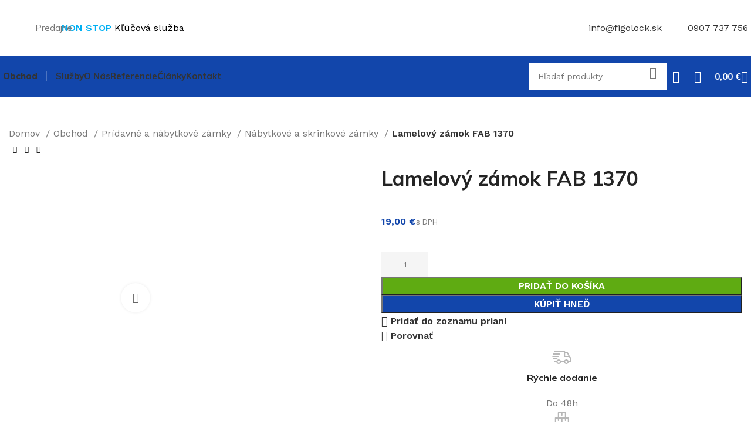

--- FILE ---
content_type: text/html; charset=UTF-8
request_url: https://figolock.sk/obchod/pridavne-a-nabytkove-zamky/nabytkove-a-skrinkove-zamky/lamelovy-zamok-fab-1370/
body_size: 91411
content:
<!DOCTYPE html>
<html lang="sk-SK">
<head><meta charset="UTF-8"><script>if(navigator.userAgent.match(/MSIE|Internet Explorer/i)||navigator.userAgent.match(/Trident\/7\..*?rv:11/i)){var href=document.location.href;if(!href.match(/[?&]nowprocket/)){if(href.indexOf("?")==-1){if(href.indexOf("#")==-1){document.location.href=href+"?nowprocket=1"}else{document.location.href=href.replace("#","?nowprocket=1#")}}else{if(href.indexOf("#")==-1){document.location.href=href+"&nowprocket=1"}else{document.location.href=href.replace("#","&nowprocket=1#")}}}}</script><script>class RocketLazyLoadScripts{constructor(){this.v="1.2.3",this.triggerEvents=["keydown","mousedown","mousemove","touchmove","touchstart","touchend","wheel"],this.userEventHandler=this._triggerListener.bind(this),this.touchStartHandler=this._onTouchStart.bind(this),this.touchMoveHandler=this._onTouchMove.bind(this),this.touchEndHandler=this._onTouchEnd.bind(this),this.clickHandler=this._onClick.bind(this),this.interceptedClicks=[],window.addEventListener("pageshow",t=>{this.persisted=t.persisted}),window.addEventListener("DOMContentLoaded",()=>{this._preconnect3rdParties()}),this.delayedScripts={normal:[],async:[],defer:[]},this.trash=[],this.allJQueries=[]}_addUserInteractionListener(t){if(document.hidden){t._triggerListener();return}this.triggerEvents.forEach(e=>window.addEventListener(e,t.userEventHandler,{passive:!0})),window.addEventListener("touchstart",t.touchStartHandler,{passive:!0}),window.addEventListener("mousedown",t.touchStartHandler),document.addEventListener("visibilitychange",t.userEventHandler)}_removeUserInteractionListener(){this.triggerEvents.forEach(t=>window.removeEventListener(t,this.userEventHandler,{passive:!0})),document.removeEventListener("visibilitychange",this.userEventHandler)}_onTouchStart(t){"HTML"!==t.target.tagName&&(window.addEventListener("touchend",this.touchEndHandler),window.addEventListener("mouseup",this.touchEndHandler),window.addEventListener("touchmove",this.touchMoveHandler,{passive:!0}),window.addEventListener("mousemove",this.touchMoveHandler),t.target.addEventListener("click",this.clickHandler),this._renameDOMAttribute(t.target,"onclick","rocket-onclick"),this._pendingClickStarted())}_onTouchMove(t){window.removeEventListener("touchend",this.touchEndHandler),window.removeEventListener("mouseup",this.touchEndHandler),window.removeEventListener("touchmove",this.touchMoveHandler,{passive:!0}),window.removeEventListener("mousemove",this.touchMoveHandler),t.target.removeEventListener("click",this.clickHandler),this._renameDOMAttribute(t.target,"rocket-onclick","onclick"),this._pendingClickFinished()}_onTouchEnd(t){window.removeEventListener("touchend",this.touchEndHandler),window.removeEventListener("mouseup",this.touchEndHandler),window.removeEventListener("touchmove",this.touchMoveHandler,{passive:!0}),window.removeEventListener("mousemove",this.touchMoveHandler)}_onClick(t){t.target.removeEventListener("click",this.clickHandler),this._renameDOMAttribute(t.target,"rocket-onclick","onclick"),this.interceptedClicks.push(t),t.preventDefault(),t.stopPropagation(),t.stopImmediatePropagation(),this._pendingClickFinished()}_replayClicks(){window.removeEventListener("touchstart",this.touchStartHandler,{passive:!0}),window.removeEventListener("mousedown",this.touchStartHandler),this.interceptedClicks.forEach(t=>{t.target.dispatchEvent(new MouseEvent("click",{view:t.view,bubbles:!0,cancelable:!0}))})}_waitForPendingClicks(){return new Promise(t=>{this._isClickPending?this._pendingClickFinished=t:t()})}_pendingClickStarted(){this._isClickPending=!0}_pendingClickFinished(){this._isClickPending=!1}_renameDOMAttribute(t,e,r){t.hasAttribute&&t.hasAttribute(e)&&(event.target.setAttribute(r,event.target.getAttribute(e)),event.target.removeAttribute(e))}_triggerListener(){this._removeUserInteractionListener(this),"loading"===document.readyState?document.addEventListener("DOMContentLoaded",this._loadEverythingNow.bind(this)):this._loadEverythingNow()}_preconnect3rdParties(){let t=[];document.querySelectorAll("script[type=rocketlazyloadscript]").forEach(e=>{if(e.hasAttribute("src")){let r=new URL(e.src).origin;r!==location.origin&&t.push({src:r,crossOrigin:e.crossOrigin||"module"===e.getAttribute("data-rocket-type")})}}),t=[...new Map(t.map(t=>[JSON.stringify(t),t])).values()],this._batchInjectResourceHints(t,"preconnect")}async _loadEverythingNow(){this.lastBreath=Date.now(),this._delayEventListeners(this),this._delayJQueryReady(this),this._handleDocumentWrite(),this._registerAllDelayedScripts(),this._preloadAllScripts(),await this._loadScriptsFromList(this.delayedScripts.normal),await this._loadScriptsFromList(this.delayedScripts.defer),await this._loadScriptsFromList(this.delayedScripts.async);try{await this._triggerDOMContentLoaded(),await this._triggerWindowLoad()}catch(t){console.error(t)}window.dispatchEvent(new Event("rocket-allScriptsLoaded")),this._waitForPendingClicks().then(()=>{this._replayClicks()}),this._emptyTrash()}_registerAllDelayedScripts(){document.querySelectorAll("script[type=rocketlazyloadscript]").forEach(t=>{t.hasAttribute("data-rocket-src")?t.hasAttribute("async")&&!1!==t.async?this.delayedScripts.async.push(t):t.hasAttribute("defer")&&!1!==t.defer||"module"===t.getAttribute("data-rocket-type")?this.delayedScripts.defer.push(t):this.delayedScripts.normal.push(t):this.delayedScripts.normal.push(t)})}async _transformScript(t){return new Promise((await this._littleBreath(),navigator.userAgent.indexOf("Firefox/")>0||""===navigator.vendor)?e=>{let r=document.createElement("script");[...t.attributes].forEach(t=>{let e=t.nodeName;"type"!==e&&("data-rocket-type"===e&&(e="type"),"data-rocket-src"===e&&(e="src"),r.setAttribute(e,t.nodeValue))}),t.text&&(r.text=t.text),r.hasAttribute("src")?(r.addEventListener("load",e),r.addEventListener("error",e)):(r.text=t.text,e());try{t.parentNode.replaceChild(r,t)}catch(i){e()}}:async e=>{function r(){t.setAttribute("data-rocket-status","failed"),e()}try{let i=t.getAttribute("data-rocket-type"),n=t.getAttribute("data-rocket-src");t.text,i?(t.type=i,t.removeAttribute("data-rocket-type")):t.removeAttribute("type"),t.addEventListener("load",function r(){t.setAttribute("data-rocket-status","executed"),e()}),t.addEventListener("error",r),n?(t.removeAttribute("data-rocket-src"),t.src=n):t.src="data:text/javascript;base64,"+window.btoa(unescape(encodeURIComponent(t.text)))}catch(s){r()}})}async _loadScriptsFromList(t){let e=t.shift();return e&&e.isConnected?(await this._transformScript(e),this._loadScriptsFromList(t)):Promise.resolve()}_preloadAllScripts(){this._batchInjectResourceHints([...this.delayedScripts.normal,...this.delayedScripts.defer,...this.delayedScripts.async],"preload")}_batchInjectResourceHints(t,e){var r=document.createDocumentFragment();t.forEach(t=>{let i=t.getAttribute&&t.getAttribute("data-rocket-src")||t.src;if(i){let n=document.createElement("link");n.href=i,n.rel=e,"preconnect"!==e&&(n.as="script"),t.getAttribute&&"module"===t.getAttribute("data-rocket-type")&&(n.crossOrigin=!0),t.crossOrigin&&(n.crossOrigin=t.crossOrigin),t.integrity&&(n.integrity=t.integrity),r.appendChild(n),this.trash.push(n)}}),document.head.appendChild(r)}_delayEventListeners(t){let e={};function r(t,r){!function t(r){!e[r]&&(e[r]={originalFunctions:{add:r.addEventListener,remove:r.removeEventListener},eventsToRewrite:[]},r.addEventListener=function(){arguments[0]=i(arguments[0]),e[r].originalFunctions.add.apply(r,arguments)},r.removeEventListener=function(){arguments[0]=i(arguments[0]),e[r].originalFunctions.remove.apply(r,arguments)});function i(t){return e[r].eventsToRewrite.indexOf(t)>=0?"rocket-"+t:t}}(t),e[t].eventsToRewrite.push(r)}function i(t,e){let r=t[e];Object.defineProperty(t,e,{get:()=>r||function(){},set(i){t["rocket"+e]=r=i}})}r(document,"DOMContentLoaded"),r(window,"DOMContentLoaded"),r(window,"load"),r(window,"pageshow"),r(document,"readystatechange"),i(document,"onreadystatechange"),i(window,"onload"),i(window,"onpageshow")}_delayJQueryReady(t){let e;function r(r){if(r&&r.fn&&!t.allJQueries.includes(r)){r.fn.ready=r.fn.init.prototype.ready=function(e){return t.domReadyFired?e.bind(document)(r):document.addEventListener("rocket-DOMContentLoaded",()=>e.bind(document)(r)),r([])};let i=r.fn.on;r.fn.on=r.fn.init.prototype.on=function(){if(this[0]===window){function t(t){return t.split(" ").map(t=>"load"===t||0===t.indexOf("load.")?"rocket-jquery-load":t).join(" ")}"string"==typeof arguments[0]||arguments[0]instanceof String?arguments[0]=t(arguments[0]):"object"==typeof arguments[0]&&Object.keys(arguments[0]).forEach(e=>{let r=arguments[0][e];delete arguments[0][e],arguments[0][t(e)]=r})}return i.apply(this,arguments),this},t.allJQueries.push(r)}e=r}r(window.jQuery),Object.defineProperty(window,"jQuery",{get:()=>e,set(t){r(t)}})}async _triggerDOMContentLoaded(){this.domReadyFired=!0,await this._littleBreath(),document.dispatchEvent(new Event("rocket-DOMContentLoaded")),await this._littleBreath(),window.dispatchEvent(new Event("rocket-DOMContentLoaded")),await this._littleBreath(),document.dispatchEvent(new Event("rocket-readystatechange")),await this._littleBreath(),document.rocketonreadystatechange&&document.rocketonreadystatechange()}async _triggerWindowLoad(){await this._littleBreath(),window.dispatchEvent(new Event("rocket-load")),await this._littleBreath(),window.rocketonload&&window.rocketonload(),await this._littleBreath(),this.allJQueries.forEach(t=>t(window).trigger("rocket-jquery-load")),await this._littleBreath();let t=new Event("rocket-pageshow");t.persisted=this.persisted,window.dispatchEvent(t),await this._littleBreath(),window.rocketonpageshow&&window.rocketonpageshow({persisted:this.persisted})}_handleDocumentWrite(){let t=new Map;document.write=document.writeln=function(e){let r=document.currentScript;r||console.error("WPRocket unable to document.write this: "+e);let i=document.createRange(),n=r.parentElement,s=t.get(r);void 0===s&&(s=r.nextSibling,t.set(r,s));let a=document.createDocumentFragment();i.setStart(a,0),a.appendChild(i.createContextualFragment(e)),n.insertBefore(a,s)}}async _littleBreath(){Date.now()-this.lastBreath>45&&(await this._requestAnimFrame(),this.lastBreath=Date.now())}async _requestAnimFrame(){return document.hidden?new Promise(t=>setTimeout(t)):new Promise(t=>requestAnimationFrame(t))}_emptyTrash(){this.trash.forEach(t=>t.remove())}static run(){let t=new RocketLazyLoadScripts;t._addUserInteractionListener(t)}}RocketLazyLoadScripts.run();</script>
	
	<link rel="profile" href="https://gmpg.org/xfn/11">
	<link rel="pingback" href="https://figolock.sk/xmlrpc.php">
	<meta name="robots" content="index, follow" />
	<meta name="author" content="vega solutions s.r.o." />
	<meta name="keywords" content="Kľúčová služba, otváranie dverí, zabuchnuté dvere, servis dverí a okien" />

	<!-- Google Tag Manager with Consent -->
	<script type="text/plain" data-category="statistics">
	(function(w,d,s,l,i){w[l]=w[l]||[];w[l].push({'gtm.start':
	new Date().getTime(),event:'gtm.js'});var f=d.getElementsByTagName(s)[0],
	j=d.createElement(s),dl=l!='dataLayer'?'&l='+l:'';j.async=true;j.src=
	'https://www.googletagmanager.com/gtm.js?id='+i+dl;f.parentNode.insertBefore(j,f);
	})(window,document,'script','dataLayer','GTM-KHMJ8RP');</script>
	<!-- End Google Tag Manager with Consent-->
	<meta name='robots' content='index, follow, max-image-preview:large, max-snippet:-1, max-video-preview:-1' />

<!-- Google Tag Manager for WordPress by gtm4wp.com -->
<script data-cfasync="false" data-pagespeed-no-defer>
	var gtm4wp_datalayer_name = "dataLayer";
	var dataLayer = dataLayer || [];
	const gtm4wp_use_sku_instead = false;
	const gtm4wp_currency = 'EUR';
	const gtm4wp_product_per_impression = 10;
	const gtm4wp_clear_ecommerce = false;
</script>
<!-- End Google Tag Manager for WordPress by gtm4wp.com -->
	<!-- This site is optimized with the Yoast SEO Premium plugin v22.0 (Yoast SEO v22.1) - https://yoast.com/wordpress/plugins/seo/ -->
	<title>Lamelový zámok FAB 1370 | Kľúčová služba</title>
	<meta name="description" content="Lamelový zámok FAB 1370" />
	<link rel="canonical" href="https://figolock.sk/obchod/pridavne-a-nabytkove-zamky/lamelovy-zamok-fab-1370/" />
	<meta property="og:locale" content="sk_SK" />
	<meta property="og:type" content="product" />
	<meta property="og:title" content="Lamelový zámok FAB 1370" />
	<meta property="og:description" content="Figolock uzamykacie systémy - Kľúčová služba Nové Zámky a Komárno. Váš partner pre riešenie problémov s dverami, s nefunkčnými zámkami. Takisto Vám vieme pomôcť pri otváraní dverí ak sú zabuchnuté či zaseknuté. Tiež ponúkame široký sortiment zámkov a kovaní." />
	<meta property="og:url" content="https://figolock.sk/obchod/pridavne-a-nabytkove-zamky/lamelovy-zamok-fab-1370/" />
	<meta property="og:site_name" content="Kľúčová služba" />
	<meta property="article:modified_time" content="2025-06-14T07:36:27+00:00" />
	<meta property="og:image" content="https://figolock.sk/wp-content/uploads/2023/06/1370-zamok-lamelovy-fab.jpg" />
	<meta property="og:image:width" content="1000" />
	<meta property="og:image:height" content="1000" />
	<meta property="og:image:type" content="image/jpeg" /><meta property="og:image" content="https://figolock.sk/wp-content/uploads/2023/06/1370-zamok-lamelovy-fab-1.jpg" />
	<meta property="og:image:width" content="1000" />
	<meta property="og:image:height" content="1000" />
	<meta property="og:image:type" content="image/jpeg" />
	<meta name="twitter:card" content="summary_large_image" />
	<meta name="twitter:label1" content="Cena" />
	<meta name="twitter:data1" content="19,00&nbsp;&euro; s DPH" />
	<meta name="twitter:label2" content="Dostupnosť" />
	<meta name="twitter:data2" content="Na sklade" />
	<script type="application/ld+json" class="yoast-schema-graph">{"@context":"https://schema.org","@graph":[{"@type":["WebPage","ItemPage"],"@id":"https://figolock.sk/obchod/pridavne-a-nabytkove-zamky/lamelovy-zamok-fab-1370/","url":"https://figolock.sk/obchod/pridavne-a-nabytkove-zamky/lamelovy-zamok-fab-1370/","name":"Lamelový zámok FAB 1370 | Kľúčová služba","isPartOf":{"@id":"https://figolock.sk/#website"},"primaryImageOfPage":{"@id":"https://figolock.sk/obchod/pridavne-a-nabytkove-zamky/lamelovy-zamok-fab-1370/#primaryimage"},"image":{"@id":"https://figolock.sk/obchod/pridavne-a-nabytkove-zamky/lamelovy-zamok-fab-1370/#primaryimage"},"thumbnailUrl":"https://figolock.sk/wp-content/uploads/2023/06/1370-zamok-lamelovy-fab.jpg","description":"Lamelový zámok FAB 1370","breadcrumb":{"@id":"https://figolock.sk/obchod/pridavne-a-nabytkove-zamky/lamelovy-zamok-fab-1370/#breadcrumb"},"inLanguage":"sk-SK","potentialAction":{"@type":"BuyAction","target":"https://figolock.sk/obchod/pridavne-a-nabytkove-zamky/lamelovy-zamok-fab-1370/"}},{"@type":"ImageObject","inLanguage":"sk-SK","@id":"https://figolock.sk/obchod/pridavne-a-nabytkove-zamky/lamelovy-zamok-fab-1370/#primaryimage","url":"https://figolock.sk/wp-content/uploads/2023/06/1370-zamok-lamelovy-fab.jpg","contentUrl":"https://figolock.sk/wp-content/uploads/2023/06/1370-zamok-lamelovy-fab.jpg","width":1000,"height":1000},{"@type":"BreadcrumbList","@id":"https://figolock.sk/obchod/pridavne-a-nabytkove-zamky/lamelovy-zamok-fab-1370/#breadcrumb","itemListElement":[{"@type":"ListItem","position":1,"name":"Home","item":"https://figolock.sk/"},{"@type":"ListItem","position":2,"name":"Obchod","item":"https://figolock.sk/obchod/"},{"@type":"ListItem","position":3,"name":"Lamelový zámok FAB 1370"}]},{"@type":"WebSite","@id":"https://figolock.sk/#website","url":"https://figolock.sk/","name":"Kľúčová služba","description":"Otváranie a servis dverí","publisher":{"@id":"https://figolock.sk/#organization"},"alternateName":"Figolock - Kľúčová služba Nové Zámky - Komárno","potentialAction":[{"@type":"SearchAction","target":{"@type":"EntryPoint","urlTemplate":"https://figolock.sk/?s={search_term_string}"},"query-input":"required name=search_term_string"}],"inLanguage":"sk-SK"},{"@type":"Organization","@id":"https://figolock.sk/#organization","name":"Figolock uzamykacie systémy","alternateName":"figolock.sk","url":"https://figolock.sk/","logo":{"@type":"ImageObject","inLanguage":"sk-SK","@id":"https://figolock.sk/#/schema/logo/image/","url":"https://figolock.sk/wp-content/uploads/2023/10/profile_photo_fb-e1697120240929.png","contentUrl":"https://figolock.sk/wp-content/uploads/2023/10/profile_photo_fb-e1697120240929.png","width":90,"height":90,"caption":"Figolock uzamykacie systémy"},"image":{"@id":"https://figolock.sk/#/schema/logo/image/"},"sameAs":["https://www.facebook.com/profile.php?id=100089445821744"],"email":"info@figolock.sk","telephone":"0907737756","legalName":"Figolock s.r.o","vatID":"SK2022185627","taxID":"2022185627"}]}</script>
	<meta property="product:price:amount" content="19.00" />
	<meta property="product:price:currency" content="EUR" />
	<meta property="og:availability" content="instock" />
	<meta property="product:availability" content="instock" />
	<meta property="product:condition" content="new" />
	<!-- / Yoast SEO Premium plugin. -->


<link rel='dns-prefetch' href='//stats.wp.com' />
<link rel='dns-prefetch' href='//fonts.googleapis.com' />
<link rel='stylesheet' id='bootstrap-css' href='https://figolock.sk/wp-content/themes/woodmart/css/bootstrap-light.min.css?ver=7.3.2' type='text/css' media='all' />
<link rel='stylesheet' id='woodmart-style-css' href='https://figolock.sk/wp-content/cache/background-css/figolock.sk/wp-content/themes/woodmart/css/parts/base.min.css?ver=7.3.2&wpr_t=1765467161' type='text/css' media='all' />
<link rel='stylesheet' id='wd-widget-price-filter-css' href='https://figolock.sk/wp-content/themes/woodmart/css/parts/woo-widget-price-filter.min.css?ver=7.3.2' type='text/css' media='all' />
<style id='woocommerce-inline-inline-css' type='text/css'>
.woocommerce form .form-row .required { visibility: visible; }
</style>
<link rel='stylesheet' id='cmplz-general-css' href='https://figolock.sk/wp-content/plugins/complianz-gdpr/assets/css/cookieblocker.min.css?ver=6.5.6' type='text/css' media='all' />
<link data-minify="1" rel='stylesheet' id='elementor-icons-css' href='https://figolock.sk/wp-content/cache/min/1/wp-content/plugins/voxel-elements/assets/lib/eicons/css/elementor-icons.min.css?ver=1752833150' type='text/css' media='all' />
<link rel='stylesheet' id='elementor-frontend-css' href='https://figolock.sk/wp-content/plugins/voxel-elements/assets/css/frontend-lite.min.css?ver=3.18.2-vx.1' type='text/css' media='all' />
<link data-minify="1" rel='stylesheet' id='swiper-css' href='https://figolock.sk/wp-content/cache/min/1/wp-content/plugins/voxel-elements/assets/lib/swiper/v8/css/swiper.min.css?ver=1752833150' type='text/css' media='all' />
<link data-minify="1" rel='stylesheet' id='elementor-post-8-css' href='https://figolock.sk/wp-content/cache/background-css/figolock.sk/wp-content/cache/min/1/wp-content/uploads/elementor/css/post-8.css?ver=1752833150&wpr_t=1765467161' type='text/css' media='all' />
<link rel='stylesheet' id='elementor-pro-css' href='https://figolock.sk/wp-content/plugins/elementor-pro/assets/css/frontend-lite.min.css?ver=3.19.2' type='text/css' media='all' />
<link rel='stylesheet' id='wd-widget-recent-post-comments-css' href='https://figolock.sk/wp-content/themes/woodmart/css/parts/widget-recent-post-comments.min.css?ver=7.3.2' type='text/css' media='all' />
<link rel='stylesheet' id='wd-widget-nav-css' href='https://figolock.sk/wp-content/themes/woodmart/css/parts/widget-nav.min.css?ver=7.3.2' type='text/css' media='all' />
<link rel='stylesheet' id='wd-widget-wd-layered-nav-css' href='https://figolock.sk/wp-content/themes/woodmart/css/parts/woo-widget-wd-layered-nav.min.css?ver=7.3.2' type='text/css' media='all' />
<link rel='stylesheet' id='wd-woo-mod-swatches-base-css' href='https://figolock.sk/wp-content/themes/woodmart/css/parts/woo-mod-swatches-base.min.css?ver=7.3.2' type='text/css' media='all' />
<link rel='stylesheet' id='wd-woo-mod-swatches-filter-css' href='https://figolock.sk/wp-content/themes/woodmart/css/parts/woo-mod-swatches-filter.min.css?ver=7.3.2' type='text/css' media='all' />
<link rel='stylesheet' id='wd-widget-product-cat-css' href='https://figolock.sk/wp-content/themes/woodmart/css/parts/woo-widget-product-cat.min.css?ver=7.3.2' type='text/css' media='all' />
<link rel='stylesheet' id='wd-widget-layered-nav-stock-status-css' href='https://figolock.sk/wp-content/themes/woodmart/css/parts/woo-widget-layered-nav-stock-status.min.css?ver=7.3.2' type='text/css' media='all' />
<link rel='stylesheet' id='wd-widget-slider-price-filter-css' href='https://figolock.sk/wp-content/themes/woodmart/css/parts/woo-widget-slider-price-filter.min.css?ver=7.3.2' type='text/css' media='all' />
<link rel='stylesheet' id='wd-wpcf7-css' href='https://figolock.sk/wp-content/themes/woodmart/css/parts/int-wpcf7.min.css?ver=7.3.2' type='text/css' media='all' />
<link rel='stylesheet' id='wd-revolution-slider-css' href='https://figolock.sk/wp-content/themes/woodmart/css/parts/int-rev-slider.min.css?ver=7.3.2' type='text/css' media='all' />
<link rel='stylesheet' id='wd-woo-stripe-css' href='https://figolock.sk/wp-content/cache/background-css/figolock.sk/wp-content/themes/woodmart/css/parts/int-woo-stripe.min.css?ver=7.3.2&wpr_t=1765467161' type='text/css' media='all' />
<link rel='stylesheet' id='wd-woo-payments-css' href='https://figolock.sk/wp-content/themes/woodmart/css/parts/int-woo-payments.min.css?ver=7.3.2' type='text/css' media='all' />
<link rel='stylesheet' id='wd-elementor-base-css' href='https://figolock.sk/wp-content/themes/woodmart/css/parts/int-elem-base.min.css?ver=7.3.2' type='text/css' media='all' />
<link rel='stylesheet' id='wd-elementor-pro-base-css' href='https://figolock.sk/wp-content/themes/woodmart/css/parts/int-elementor-pro.min.css?ver=7.3.2' type='text/css' media='all' />
<link rel='stylesheet' id='wd-woocommerce-base-css' href='https://figolock.sk/wp-content/themes/woodmart/css/parts/woocommerce-base.min.css?ver=7.3.2' type='text/css' media='all' />
<link rel='stylesheet' id='wd-mod-star-rating-css' href='https://figolock.sk/wp-content/themes/woodmart/css/parts/mod-star-rating.min.css?ver=7.3.2' type='text/css' media='all' />
<link rel='stylesheet' id='wd-woo-el-track-order-css' href='https://figolock.sk/wp-content/themes/woodmart/css/parts/woo-el-track-order.min.css?ver=7.3.2' type='text/css' media='all' />
<link rel='stylesheet' id='wd-woo-mod-quantity-css' href='https://figolock.sk/wp-content/themes/woodmart/css/parts/woo-mod-quantity.min.css?ver=7.3.2' type='text/css' media='all' />
<link rel='stylesheet' id='wd-woo-opt-free-progress-bar-css' href='https://figolock.sk/wp-content/themes/woodmart/css/parts/woo-opt-free-progress-bar.min.css?ver=7.3.2' type='text/css' media='all' />
<link rel='stylesheet' id='wd-woo-mod-progress-bar-css' href='https://figolock.sk/wp-content/themes/woodmart/css/parts/woo-mod-progress-bar.min.css?ver=7.3.2' type='text/css' media='all' />
<link rel='stylesheet' id='wd-woo-single-prod-el-base-css' href='https://figolock.sk/wp-content/themes/woodmart/css/parts/woo-single-prod-el-base.min.css?ver=7.3.2' type='text/css' media='all' />
<link rel='stylesheet' id='wd-woo-mod-stock-status-css' href='https://figolock.sk/wp-content/themes/woodmart/css/parts/woo-mod-stock-status.min.css?ver=7.3.2' type='text/css' media='all' />
<link rel='stylesheet' id='wd-woo-opt-hide-larger-price-css' href='https://figolock.sk/wp-content/themes/woodmart/css/parts/woo-opt-hide-larger-price.min.css?ver=7.3.2' type='text/css' media='all' />
<link rel='stylesheet' id='wd-woo-mod-shop-attributes-css' href='https://figolock.sk/wp-content/themes/woodmart/css/parts/woo-mod-shop-attributes.min.css?ver=7.3.2' type='text/css' media='all' />
<link data-minify="1" rel='stylesheet' id='child-style-css' href='https://figolock.sk/wp-content/cache/min/1/wp-content/themes/woodmart-child/style.css?ver=1752833150' type='text/css' media='all' />
<link rel='stylesheet' id='wd-header-base-css' href='https://figolock.sk/wp-content/themes/woodmart/css/parts/header-base.min.css?ver=7.3.2' type='text/css' media='all' />
<link rel='stylesheet' id='wd-mod-tools-css' href='https://figolock.sk/wp-content/themes/woodmart/css/parts/mod-tools.min.css?ver=7.3.2' type='text/css' media='all' />
<link rel='stylesheet' id='wd-text-block-css' href='https://figolock.sk/wp-content/themes/woodmart/css/parts/el-text-block.min.css?ver=7.3.2' type='text/css' media='all' />
<link rel='stylesheet' id='wd-list-css' href='https://figolock.sk/wp-content/themes/woodmart/css/parts/el-list.min.css?ver=7.3.2' type='text/css' media='all' />
<link rel='stylesheet' id='wd-header-elements-base-css' href='https://figolock.sk/wp-content/themes/woodmart/css/parts/header-el-base.min.css?ver=7.3.2' type='text/css' media='all' />
<link rel='stylesheet' id='wd-header-search-css' href='https://figolock.sk/wp-content/themes/woodmart/css/parts/header-el-search.min.css?ver=7.3.2' type='text/css' media='all' />
<link rel='stylesheet' id='wd-header-search-form-css' href='https://figolock.sk/wp-content/themes/woodmart/css/parts/header-el-search-form.min.css?ver=7.3.2' type='text/css' media='all' />
<link rel='stylesheet' id='wd-wd-search-form-css' href='https://figolock.sk/wp-content/themes/woodmart/css/parts/wd-search-form.min.css?ver=7.3.2' type='text/css' media='all' />
<link rel='stylesheet' id='wd-header-cart-side-css' href='https://figolock.sk/wp-content/themes/woodmart/css/parts/header-el-cart-side.min.css?ver=7.3.2' type='text/css' media='all' />
<link rel='stylesheet' id='wd-header-cart-css' href='https://figolock.sk/wp-content/themes/woodmart/css/parts/header-el-cart.min.css?ver=7.3.2' type='text/css' media='all' />
<link rel='stylesheet' id='wd-widget-shopping-cart-css' href='https://figolock.sk/wp-content/themes/woodmart/css/parts/woo-widget-shopping-cart.min.css?ver=7.3.2' type='text/css' media='all' />
<link rel='stylesheet' id='wd-widget-product-list-css' href='https://figolock.sk/wp-content/themes/woodmart/css/parts/woo-widget-product-list.min.css?ver=7.3.2' type='text/css' media='all' />
<link rel='stylesheet' id='wd-header-my-account-dropdown-css' href='https://figolock.sk/wp-content/themes/woodmart/css/parts/header-el-my-account-dropdown.min.css?ver=7.3.2' type='text/css' media='all' />
<link rel='stylesheet' id='wd-woo-mod-login-form-css' href='https://figolock.sk/wp-content/themes/woodmart/css/parts/woo-mod-login-form.min.css?ver=7.3.2' type='text/css' media='all' />
<link rel='stylesheet' id='wd-header-my-account-css' href='https://figolock.sk/wp-content/themes/woodmart/css/parts/header-el-my-account.min.css?ver=7.3.2' type='text/css' media='all' />
<link rel='stylesheet' id='wd-wd-search-results-css' href='https://figolock.sk/wp-content/themes/woodmart/css/parts/wd-search-results.min.css?ver=7.3.2' type='text/css' media='all' />
<link rel='stylesheet' id='wd-woo-single-prod-builder-css' href='https://figolock.sk/wp-content/themes/woodmart/css/parts/woo-single-prod-builder.min.css?ver=7.3.2' type='text/css' media='all' />
<link rel='stylesheet' id='wd-woo-single-prod-el-navigation-css' href='https://figolock.sk/wp-content/themes/woodmart/css/parts/woo-single-prod-el-navigation.min.css?ver=7.3.2' type='text/css' media='all' />
<link rel='stylesheet' id='wd-woo-single-prod-el-gallery-css' href='https://figolock.sk/wp-content/themes/woodmart/css/parts/woo-single-prod-el-gallery.min.css?ver=7.3.2' type='text/css' media='all' />
<link rel='stylesheet' id='wd-woo-single-prod-el-gallery-opt-thumb-left-css' href='https://figolock.sk/wp-content/themes/woodmart/css/parts/woo-single-prod-el-gallery-opt-thumb-left.min.css?ver=7.3.2' type='text/css' media='all' />
<link rel='stylesheet' id='wd-owl-carousel-css' href='https://figolock.sk/wp-content/themes/woodmart/css/parts/lib-owl-carousel.min.css?ver=7.3.2' type='text/css' media='all' />
<link rel='stylesheet' id='wd-photoswipe-css' href='https://figolock.sk/wp-content/cache/background-css/figolock.sk/wp-content/themes/woodmart/css/parts/lib-photoswipe.min.css?ver=7.3.2&wpr_t=1765467162' type='text/css' media='all' />
<link rel='stylesheet' id='wd-info-box-css' href='https://figolock.sk/wp-content/themes/woodmart/css/parts/el-info-box.min.css?ver=7.3.2' type='text/css' media='all' />
<link rel='stylesheet' id='wd-mod-comments-css' href='https://figolock.sk/wp-content/themes/woodmart/css/parts/mod-comments.min.css?ver=7.3.2' type='text/css' media='all' />
<link rel='stylesheet' id='wd-woo-single-prod-el-tabs-opt-layout-all-open-css' href='https://figolock.sk/wp-content/themes/woodmart/css/parts/woo-single-prod-el-tabs-opt-layout-all-open.min.css?ver=7.3.2' type='text/css' media='all' />
<link rel='stylesheet' id='wd-section-title-css' href='https://figolock.sk/wp-content/themes/woodmart/css/parts/el-section-title.min.css?ver=7.3.2' type='text/css' media='all' />
<link rel='stylesheet' id='wd-section-title-style-under-and-over-css' href='https://figolock.sk/wp-content/themes/woodmart/css/parts/el-section-title-style-under-and-over.min.css?ver=7.3.2' type='text/css' media='all' />
<link rel='stylesheet' id='wd-woo-prod-loop-small-css' href='https://figolock.sk/wp-content/themes/woodmart/css/parts/woo-prod-loop-small.min.css?ver=7.3.2' type='text/css' media='all' />
<link rel='stylesheet' id='wd-product-loop-css' href='https://figolock.sk/wp-content/themes/woodmart/css/parts/woo-product-loop.min.css?ver=7.3.2' type='text/css' media='all' />
<link rel='stylesheet' id='wd-woo-mod-quantity-overlap-css' href='https://figolock.sk/wp-content/themes/woodmart/css/parts/woo-mod-quantity-overlap.min.css?ver=7.3.2' type='text/css' media='all' />
<link rel='stylesheet' id='wd-bordered-product-css' href='https://figolock.sk/wp-content/themes/woodmart/css/parts/woo-opt-bordered-product.min.css?ver=7.3.2' type='text/css' media='all' />
<link rel='stylesheet' id='wd-widget-collapse-css' href='https://figolock.sk/wp-content/themes/woodmart/css/parts/opt-widget-collapse.min.css?ver=7.3.2' type='text/css' media='all' />
<link rel='stylesheet' id='wd-footer-base-css' href='https://figolock.sk/wp-content/themes/woodmart/css/parts/footer-base.min.css?ver=7.3.2' type='text/css' media='all' />
<link rel='stylesheet' id='wd-scroll-top-css' href='https://figolock.sk/wp-content/themes/woodmart/css/parts/opt-scrolltotop.min.css?ver=7.3.2' type='text/css' media='all' />
<link rel='stylesheet' id='wd-mod-nav-menu-label-css' href='https://figolock.sk/wp-content/themes/woodmart/css/parts/mod-nav-menu-label.min.css?ver=7.3.2' type='text/css' media='all' />
<link rel='stylesheet' id='wd-header-my-account-sidebar-css' href='https://figolock.sk/wp-content/themes/woodmart/css/parts/header-el-my-account-sidebar.min.css?ver=7.3.2' type='text/css' media='all' />
<link rel='stylesheet' id='wd-sticky-add-to-cart-css' href='https://figolock.sk/wp-content/themes/woodmart/css/parts/woo-opt-sticky-add-to-cart.min.css?ver=7.3.2' type='text/css' media='all' />
<link rel='stylesheet' id='wd-header-search-fullscreen-css' href='https://figolock.sk/wp-content/themes/woodmart/css/parts/header-el-search-fullscreen-general.min.css?ver=7.3.2' type='text/css' media='all' />
<link rel='stylesheet' id='wd-header-search-fullscreen-2-css' href='https://figolock.sk/wp-content/themes/woodmart/css/parts/header-el-search-fullscreen-2.min.css?ver=7.3.2' type='text/css' media='all' />
<link rel='stylesheet' id='wd-popular-requests-css' href='https://figolock.sk/wp-content/themes/woodmart/css/parts/opt-popular-requests.min.css?ver=7.3.2' type='text/css' media='all' />
<link rel='stylesheet' id='wd-wd-search-cat-css' href='https://figolock.sk/wp-content/themes/woodmart/css/parts/wd-search-cat.min.css?ver=7.3.2' type='text/css' media='all' />
<link rel='stylesheet' id='wd-bottom-toolbar-css' href='https://figolock.sk/wp-content/themes/woodmart/css/parts/opt-bottom-toolbar.min.css?ver=7.3.2' type='text/css' media='all' />
<link data-minify="1" rel='stylesheet' id='xts-style-theme_settings_default-css' href='https://figolock.sk/wp-content/cache/background-css/figolock.sk/wp-content/cache/min/1/wp-content/uploads/2025/07/xts-theme_settings_default-1752834106.css?ver=1752834111&wpr_t=1765467162' type='text/css' media='all' />
<link rel='stylesheet' id='xts-google-fonts-css' href='https://fonts.googleapis.com/css?family=Work+Sans%3A400%2C600%7CMulish%3A400%2C600%2C700%2C800%7CLato%3A400%2C700&#038;display=swap&#038;ver=7.3.2' type='text/css' media='all' />
<style id='rocket-lazyload-inline-css' type='text/css'>
.rll-youtube-player{position:relative;padding-bottom:56.23%;height:0;overflow:hidden;max-width:100%;}.rll-youtube-player:focus-within{outline: 2px solid currentColor;outline-offset: 5px;}.rll-youtube-player iframe{position:absolute;top:0;left:0;width:100%;height:100%;z-index:100;background:0 0}.rll-youtube-player img{bottom:0;display:block;left:0;margin:auto;max-width:100%;width:100%;position:absolute;right:0;top:0;border:none;height:auto;-webkit-transition:.4s all;-moz-transition:.4s all;transition:.4s all}.rll-youtube-player img:hover{-webkit-filter:brightness(75%)}.rll-youtube-player .play{height:100%;width:100%;left:0;top:0;position:absolute;background:var(--wpr-bg-dfca5fd9-e723-4650-a8d0-4a30a9774599) no-repeat center;background-color: transparent !important;cursor:pointer;border:none;}
</style>
<link rel='stylesheet' id='google-fonts-1-css' href='https://fonts.googleapis.com/css?family=Roboto%3A100%2C100italic%2C200%2C200italic%2C300%2C300italic%2C400%2C400italic%2C500%2C500italic%2C600%2C600italic%2C700%2C700italic%2C800%2C800italic%2C900%2C900italic%7CRoboto+Slab%3A100%2C100italic%2C200%2C200italic%2C300%2C300italic%2C400%2C400italic%2C500%2C500italic%2C600%2C600italic%2C700%2C700italic%2C800%2C800italic%2C900%2C900italic&#038;display=swap&#038;subset=latin-ext&#038;ver=6.6.4' type='text/css' media='all' />
<link data-minify="1" rel='stylesheet' id='wdp_pricing-table-css' href='https://figolock.sk/wp-content/cache/min/1/wp-content/plugins/advanced-dynamic-pricing-for-woocommerce/BaseVersion/assets/css/pricing-table.css?ver=1752833150' type='text/css' media='all' />
<link data-minify="1" rel='stylesheet' id='wdp_deals-table-css' href='https://figolock.sk/wp-content/cache/min/1/wp-content/plugins/advanced-dynamic-pricing-for-woocommerce/BaseVersion/assets/css/deals-table.css?ver=1752833150' type='text/css' media='all' />
<link rel="preconnect" href="https://fonts.gstatic.com/" crossorigin><script type="rocketlazyloadscript" data-rocket-type="text/javascript" data-rocket-src="https://figolock.sk/wp-includes/js/dist/hooks.min.js?ver=2810c76e705dd1a53b18" id="wp-hooks-js"></script>
<script type="text/javascript" src="https://stats.wp.com/w.js?ver=202550" id="woo-tracks-js" defer></script>
<script type="text/javascript" src="https://figolock.sk/wp-includes/js/jquery/jquery.min.js?ver=3.7.1" id="jquery-core-js"></script>
<script type="text/javascript" src="https://figolock.sk/wp-includes/js/jquery/jquery-migrate.min.js?ver=3.4.1" id="jquery-migrate-js"></script>
<script type="text/javascript" src="https://figolock.sk/wp-content/plugins/woocommerce/assets/js/jquery-blockui/jquery.blockUI.min.js?ver=2.7.0-wc.8.6.1" id="jquery-blockui-js" defer="defer" data-wp-strategy="defer"></script>
<script type="text/javascript" id="wc-add-to-cart-js-extra">
/* <![CDATA[ */
var wc_add_to_cart_params = {"ajax_url":"\/wp-admin\/admin-ajax.php","wc_ajax_url":"\/?wc-ajax=%%endpoint%%","i18n_view_cart":"Zobrazi\u0165 ko\u0161\u00edk","cart_url":"https:\/\/figolock.sk\/kosik\/","is_cart":"","cart_redirect_after_add":"no"};
/* ]]> */
</script>
<script type="rocketlazyloadscript" data-rocket-type="text/javascript" data-rocket-src="https://figolock.sk/wp-content/plugins/woocommerce/assets/js/frontend/add-to-cart.min.js?ver=8.6.1" id="wc-add-to-cart-js" defer="defer" data-wp-strategy="defer"></script>
<script type="text/javascript" src="https://figolock.sk/wp-content/plugins/woocommerce/assets/js/zoom/jquery.zoom.min.js?ver=1.7.21-wc.8.6.1" id="zoom-js" defer="defer" data-wp-strategy="defer"></script>
<script type="text/javascript" id="wc-single-product-js-extra">
/* <![CDATA[ */
var wc_single_product_params = {"i18n_required_rating_text":"Pros\u00edm ohodno\u0165te","review_rating_required":"yes","flexslider":{"rtl":false,"animation":"slide","smoothHeight":true,"directionNav":false,"controlNav":"thumbnails","slideshow":false,"animationSpeed":500,"animationLoop":false,"allowOneSlide":false},"zoom_enabled":"","zoom_options":[],"photoswipe_enabled":"","photoswipe_options":{"shareEl":false,"closeOnScroll":false,"history":false,"hideAnimationDuration":0,"showAnimationDuration":0},"flexslider_enabled":""};
/* ]]> */
</script>
<script type="text/javascript" src="https://figolock.sk/wp-content/plugins/woocommerce/assets/js/frontend/single-product.min.js?ver=8.6.1" id="wc-single-product-js" defer="defer" data-wp-strategy="defer"></script>
<script type="text/javascript" src="https://figolock.sk/wp-content/plugins/woocommerce/assets/js/js-cookie/js.cookie.min.js?ver=2.1.4-wc.8.6.1" id="js-cookie-js" defer="defer" data-wp-strategy="defer"></script>
<script type="text/javascript" id="woocommerce-js-extra">
/* <![CDATA[ */
var woocommerce_params = {"ajax_url":"\/wp-admin\/admin-ajax.php","wc_ajax_url":"\/?wc-ajax=%%endpoint%%"};
/* ]]> */
</script>
<script type="rocketlazyloadscript" data-rocket-type="text/javascript" data-rocket-src="https://figolock.sk/wp-content/plugins/woocommerce/assets/js/frontend/woocommerce.min.js?ver=8.6.1" id="woocommerce-js" defer="defer" data-wp-strategy="defer"></script>
<script type="text/javascript" id="WCPAY_ASSETS-js-extra">
/* <![CDATA[ */
var wcpayAssets = {"url":"https:\/\/figolock.sk\/wp-content\/plugins\/woocommerce-payments\/dist\/"};
/* ]]> */
</script>
<script type="text/javascript" id="woocommerce-tokenization-form-js-extra">
/* <![CDATA[ */
var wc_tokenization_form_params = {"is_registration_required":"","is_logged_in":""};
/* ]]> */
</script>
<script type="rocketlazyloadscript" data-rocket-type="text/javascript" data-rocket-src="https://figolock.sk/wp-content/plugins/woocommerce/assets/js/frontend/tokenization-form.min.js?ver=8.6.1" id="woocommerce-tokenization-form-js" defer></script>
<script type="rocketlazyloadscript" data-rocket-type="text/javascript" data-rocket-src="https://figolock.sk/wp-content/themes/woodmart/js/libs/device.min.js?ver=7.3.2" id="wd-device-library-js" defer></script>
<script type="text/javascript" src="https://figolock.sk/wp-content/themes/woodmart/js/scripts/global/scrollBar.min.js?ver=7.3.2" id="wd-scrollbar-js" defer></script>
<script type="text/javascript" id="wdp_deals-js-extra">
/* <![CDATA[ */
var script_data = {"ajaxurl":"https:\/\/figolock.sk\/wp-admin\/admin-ajax.php","js_init_trigger":""};
/* ]]> */
</script>
<script type="rocketlazyloadscript" data-minify="1" data-rocket-type="text/javascript" data-rocket-src="https://figolock.sk/wp-content/cache/min/1/wp-content/plugins/advanced-dynamic-pricing-for-woocommerce/BaseVersion/assets/js/frontend.js?ver=1752833150" id="wdp_deals-js" defer></script>
<style>.cmplz-hidden{display:none!important;}</style>
<!-- Google Tag Manager for WordPress by gtm4wp.com -->
<!-- GTM Container placement set to off -->
<script data-cfasync="false" data-pagespeed-no-defer type="text/javascript">
	var dataLayer_content = {"pagePostType":"product","pagePostType2":"single-product","pagePostAuthor":"megaapple","cartContent":{"totals":{"applied_coupons":[],"discount_total":0,"subtotal":0,"total":0},"items":[]},"productRatingCounts":[],"productAverageRating":0,"productReviewCount":0,"productType":"simple","productIsVariable":0};
	dataLayer.push( dataLayer_content );
</script>
<script type="rocketlazyloadscript">
	console.warn && console.warn("[GTM4WP] Google Tag Manager container code placement set to OFF !!!");
	console.warn && console.warn("[GTM4WP] Data layer codes are active but GTM container must be loaded using custom coding !!!");
</script>
<!-- End Google Tag Manager for WordPress by gtm4wp.com -->		<!-- Ecomail starts growing -->
		<script type="rocketlazyloadscript" data-rocket-type="text/javascript">
			;(function (p, l, o, w, i, n, g) {
				if (!p[i]) {
					p.GlobalSnowplowNamespace = p.GlobalSnowplowNamespace || [];
					p.GlobalSnowplowNamespace.push(i);
					p[i] = function () {
						(p[i].q = p[i].q || []).push(arguments)
					};
					p[i].q = p[i].q || [];
					n = l.createElement(o);
					g = l.getElementsByTagName(o)[0];
					n.async = 1;
					n.src = w;
					g.parentNode.insertBefore(n, g)
				}
			}(window, document, "script", "//d1fc8wv8zag5ca.cloudfront.net/2.4.2/sp.js", "ecotrack"));
			window.ecotrack('newTracker', 'cf', 'd2dpiwfhf3tz0r.cloudfront.net', { // Initialise a tracker
				appId: 'figolocksk.ecomailapp.cz'
			});
			window.ecotrack('setUserIdFromLocation', 'ecmid');
			
			window.ecotrack('trackPageView');

		</script>
		<!-- Ecomail stops growing -->
		<!-- Google site verification - Google Listings & Ads -->
<meta name="google-site-verification" content="6GV_22ZUL_sUzRMnzFKGPXi0xjwI2j0OkQ-8Cj5wD4c" />
					<meta name="viewport" content="width=device-width, initial-scale=1.0, maximum-scale=1.0, user-scalable=no">
										<noscript><style>.woocommerce-product-gallery{ opacity: 1 !important; }</style></noscript>
	<meta name="generator" content="Elementor 3.18.2-vx.1; features: e_dom_optimization, e_optimized_assets_loading, e_optimized_css_loading, additional_custom_breakpoints, block_editor_assets_optimize, e_image_loading_optimization; settings: css_print_method-external, google_font-enabled, font_display-swap">
<style type="text/css">.recentcomments a{display:inline !important;padding:0 !important;margin:0 !important;}</style>        <style type="text/css">
            .wdp_bulk_table_content .wdp_pricing_table_caption { color: #6d6d6d ! important} .wdp_bulk_table_content table thead td { color: #6d6d6d ! important} .wdp_bulk_table_content table thead td { background-color: #efefef ! important} .wdp_bulk_table_content table tbody td { color: #6d6d6d ! important} .wdp_bulk_table_content table tbody td { background-color: #ffffff ! important} .wdp_bulk_table_content .wdp_pricing_table_footer { color: #6d6d6d ! important}        </style>
        <meta name="generator" content="Powered by Slider Revolution 6.6.14 - responsive, Mobile-Friendly Slider Plugin for WordPress with comfortable drag and drop interface." />
<link rel="icon" href="https://figolock.sk/wp-content/uploads/2023/06/cropped-favicon-32x32.png" sizes="32x32" />
<link rel="icon" href="https://figolock.sk/wp-content/uploads/2023/06/cropped-favicon-192x192.png" sizes="192x192" />
<link rel="apple-touch-icon" href="https://figolock.sk/wp-content/uploads/2023/06/cropped-favicon-180x180.png" />
<meta name="msapplication-TileImage" content="https://figolock.sk/wp-content/uploads/2023/06/cropped-favicon-270x270.png" />
<script type="rocketlazyloadscript">function setREVStartSize(e){
			//window.requestAnimationFrame(function() {
				window.RSIW = window.RSIW===undefined ? window.innerWidth : window.RSIW;
				window.RSIH = window.RSIH===undefined ? window.innerHeight : window.RSIH;
				try {
					var pw = document.getElementById(e.c).parentNode.offsetWidth,
						newh;
					pw = pw===0 || isNaN(pw) || (e.l=="fullwidth" || e.layout=="fullwidth") ? window.RSIW : pw;
					e.tabw = e.tabw===undefined ? 0 : parseInt(e.tabw);
					e.thumbw = e.thumbw===undefined ? 0 : parseInt(e.thumbw);
					e.tabh = e.tabh===undefined ? 0 : parseInt(e.tabh);
					e.thumbh = e.thumbh===undefined ? 0 : parseInt(e.thumbh);
					e.tabhide = e.tabhide===undefined ? 0 : parseInt(e.tabhide);
					e.thumbhide = e.thumbhide===undefined ? 0 : parseInt(e.thumbhide);
					e.mh = e.mh===undefined || e.mh=="" || e.mh==="auto" ? 0 : parseInt(e.mh,0);
					if(e.layout==="fullscreen" || e.l==="fullscreen")
						newh = Math.max(e.mh,window.RSIH);
					else{
						e.gw = Array.isArray(e.gw) ? e.gw : [e.gw];
						for (var i in e.rl) if (e.gw[i]===undefined || e.gw[i]===0) e.gw[i] = e.gw[i-1];
						e.gh = e.el===undefined || e.el==="" || (Array.isArray(e.el) && e.el.length==0)? e.gh : e.el;
						e.gh = Array.isArray(e.gh) ? e.gh : [e.gh];
						for (var i in e.rl) if (e.gh[i]===undefined || e.gh[i]===0) e.gh[i] = e.gh[i-1];
											
						var nl = new Array(e.rl.length),
							ix = 0,
							sl;
						e.tabw = e.tabhide>=pw ? 0 : e.tabw;
						e.thumbw = e.thumbhide>=pw ? 0 : e.thumbw;
						e.tabh = e.tabhide>=pw ? 0 : e.tabh;
						e.thumbh = e.thumbhide>=pw ? 0 : e.thumbh;
						for (var i in e.rl) nl[i] = e.rl[i]<window.RSIW ? 0 : e.rl[i];
						sl = nl[0];
						for (var i in nl) if (sl>nl[i] && nl[i]>0) { sl = nl[i]; ix=i;}
						var m = pw>(e.gw[ix]+e.tabw+e.thumbw) ? 1 : (pw-(e.tabw+e.thumbw)) / (e.gw[ix]);
						newh =  (e.gh[ix] * m) + (e.tabh + e.thumbh);
					}
					var el = document.getElementById(e.c);
					if (el!==null && el) el.style.height = newh+"px";
					el = document.getElementById(e.c+"_wrapper");
					if (el!==null && el) {
						el.style.height = newh+"px";
						el.style.display = "block";
					}
				} catch(e){
					console.log("Failure at Presize of Slider:" + e)
				}
			//});
		  };</script>
<style>
		
		</style>			<style id="wd-style-header_904566-css" data-type="wd-style-header_904566">
				:root{
	--wd-top-bar-h: 0.001px;
	--wd-top-bar-sm-h: 0.001px;
	--wd-top-bar-sticky-h: 0.001px;

	--wd-header-general-h: 95px;
	--wd-header-general-sm-h: 60px;
	--wd-header-general-sticky-h: 0.001px;

	--wd-header-bottom-h: 70px;
	--wd-header-bottom-sm-h: 62px;
	--wd-header-bottom-sticky-h: 70px;

	--wd-header-clone-h: 0.001px;
}



.whb-header-bottom .wd-dropdown {
	margin-top: 15px;
}

.whb-header-bottom .wd-dropdown:after {
	height: 25px;
}

.whb-sticked .whb-header-bottom .wd-dropdown {
	margin-top: 15px;
}

.whb-sticked .whb-header-bottom .wd-dropdown:after {
	height: 25px;
}

.whb-header .whb-header-bottom .wd-header-cats {
	margin-top: -0px;
	margin-bottom: -0px;
	height: calc(100% + 0px);
}


@media (min-width: 1025px) {
	
		.whb-general-header-inner {
		height: 95px;
		max-height: 95px;
	}

		.whb-sticked .whb-general-header-inner {
		height: 60px;
		max-height: 60px;
	}
		
		.whb-header-bottom-inner {
		height: 70px;
		max-height: 70px;
	}

		.whb-sticked .whb-header-bottom-inner {
		height: 70px;
		max-height: 70px;
	}
		
	
	}

@media (max-width: 1024px) {
	
		.whb-general-header-inner {
		height: 60px;
		max-height: 60px;
	}
	
		.whb-header-bottom-inner {
		height: 62px;
		max-height: 62px;
	}
	
	
	}
		
.whb-s62vgl37p052mdljwdfp.wd-search-form.wd-header-search-form .searchform {
	--wd-form-bg: rgba(255, 255, 255, 1);
}
.whb-agekq5py2x6bca658nmc.wd-search-form.wd-header-search-form-mobile .searchform {
	--wd-form-bg: rgba(255, 255, 255, 1);
}
.whb-header-bottom {
	background-color: rgba(18, 70, 171, 1);
}
			</style>
			
		<!-- Global site tag (gtag.js) - Google Ads: AW-816554778 - Google Listings & Ads -->
		<script type="rocketlazyloadscript" async data-rocket-src="https://www.googletagmanager.com/gtag/js?id=AW-816554778"></script>
		<script type="rocketlazyloadscript">
			window.dataLayer = window.dataLayer || [];
			function gtag() { dataLayer.push(arguments); }

			gtag('js', new Date());
			gtag('set', 'developer_id.dOGY3NW', true);
			gtag('config', 'AW-816554778', {
				'groups': 'GLA',
				'send_page_view': false
			});
		</script>

		<noscript><style id="rocket-lazyload-nojs-css">.rll-youtube-player, [data-lazy-src]{display:none !important;}</style></noscript><style id="wpr-lazyload-bg"></style><style id="wpr-lazyload-bg-exclusion"></style>
<noscript>
<style id="wpr-lazyload-bg-nostyle">:root{--wpr-bg-642bc24b-522b-4b6c-bc78-d63e06e33724: url('../../../../../../../../themes/woodmart/inc/admin/assets/images/calend-d.svg');}:root{--wpr-bg-92a2f4cf-7d44-4c6d-9253-bb0847feabda: url('../../../../../../../../themes/woodmart/inc/admin/assets/images/calend-l.svg');}:root{--wpr-bg-f1e3b70a-fa7a-49bc-a74e-3cdcc918495a: url('https://figolock.sk/wp-content/uploads/2023/06/Bezpecnostne-dvere-Adlo.jpg');}:root{--wpr-bg-4246cc5a-56ef-4c60-a813-d62a3285c3c6: url('../../../../../../../../plugins/woocommerce-gateway-stripe/assets/images/credit-card.svg');}:root{--wpr-bg-72bf6d30-e5dc-48de-9d0f-9467ca8f7e04: url('../../../../../../../../plugins/woocommerce-gateway-stripe/assets/images/visa.svg');}:root{--wpr-bg-96c9cb63-5051-4406-af91-fd1530dcec71: url('../../../../../../../../plugins/woocommerce-gateway-stripe/assets/images/amex.svg');}:root{--wpr-bg-0d5c47f1-c8de-452e-ac71-a9192218b793: url('../../../../../../../../plugins/woocommerce-gateway-stripe/assets/images/diners.svg');}:root{--wpr-bg-866d7e20-835a-4295-bbc3-8e1d6f18587a: url('../../../../../../../../plugins/woocommerce-gateway-stripe/assets/images/discover.svg');}:root{--wpr-bg-322f80ad-909b-4345-b383-613885f9a941: url('../../../../../../../../plugins/woocommerce-gateway-stripe/assets/images/jcb.svg');}:root{--wpr-bg-dbdb7a88-9a10-463c-a95d-351d38b516c4: url('../../../../../../../../plugins/woocommerce-gateway-stripe/assets/images/maestro.svg');}:root{--wpr-bg-9c35d218-386b-4e90-a6ef-fe32e3c16448: url('../../../../../../../../plugins/woocommerce-gateway-stripe/assets/images/mastercard.svg');}:root{--wpr-bg-39f9e787-13c4-4e4d-a1fb-395dcfe5d718: url('../../../../../../../../themes/woodmart/images/default-skin.png');}:root{--wpr-bg-91531468-77d5-43f1-be40-cfbda0c90a58: url('../../../../../../../../themes/woodmart/images/default-skin.svg');}:root{--wpr-bg-7a15ac43-d75f-4e5c-9384-18b2d7e809fb: url('https://figolock.sk/wp-content/uploads/2022/05/popup-banner.jpg');}:root{--wpr-bg-c3be13af-37bd-4a5f-b412-59ef4dda47c7: url('../../../../../../../../../../../../../plugins/revslider/public/assets/assets/gridtile.png');}:root{--wpr-bg-1e277a55-0b78-49d5-bee6-6591f02338d0: url('../../../../../../../../../../../../../plugins/revslider/public/assets/assets/gridtile_white.png');}:root{--wpr-bg-f552e91e-7c79-489f-a22b-1a6192d1ff06: url('../../../../../../../../../../../../../plugins/revslider/public/assets/assets/gridtile_3x3.png');}:root{--wpr-bg-40f30cc1-0cc1-4f4b-ae6c-639e5ccb0fbc: url('../../../../../../../../../../../../../plugins/revslider/public/assets/assets/gridtile_3x3_white.png');}:root{--wpr-bg-12b04b33-b7ff-4fa9-a795-8a5094070597: url('../../../../../../../../../../../../../plugins/revslider/public/assets/assets/coloredbg.png');}:root{--wpr-bg-d300eacc-7f4c-48ca-b611-9eae8a89522d: url('../../../../../../../../../../../../../plugins/revslider/public/assets/assets/coloredbg.png');}:root{--wpr-bg-cbb54dd9-014c-4c80-9937-045c9e948996: url('../../../../../../../../../../../../../plugins/revslider/public/assets/assets/loader.gif');}:root{--wpr-bg-dfcf9ac8-ae47-474f-96c1-475abf0c49a7: url('../../../../../../../../../../../../../plugins/revslider/public/assets/assets/loader.gif');}:root{--wpr-bg-dfca5fd9-e723-4650-a8d0-4a30a9774599: url('https://figolock.sk/wp-content/plugins/wp-rocket/assets/img/youtube.png');}</style>
</noscript>
<script type="application/javascript">const rocket_pairs = [{"selector":"html:not(.browser-Firefox) input[type=\"date\"]","style":":root{--wpr-bg-642bc24b-522b-4b6c-bc78-d63e06e33724: url('..\/..\/..\/..\/..\/..\/..\/..\/themes\/woodmart\/inc\/admin\/assets\/images\/calend-d.svg');}","hash":"642bc24b-522b-4b6c-bc78-d63e06e33724"},{"selector":"html:not(.browser-Firefox) [class*=\"color-scheme-light\"] input[type='date']","style":":root{--wpr-bg-92a2f4cf-7d44-4c6d-9253-bb0847feabda: url('..\/..\/..\/..\/..\/..\/..\/..\/themes\/woodmart\/inc\/admin\/assets\/images\/calend-l.svg');}","hash":"92a2f4cf-7d44-4c6d-9253-bb0847feabda"},{"selector":".elementor-kit-8","style":":root{--wpr-bg-f1e3b70a-fa7a-49bc-a74e-3cdcc918495a: url('https:\/\/figolock.sk\/wp-content\/uploads\/2023\/06\/Bezpecnostne-dvere-Adlo.jpg');}","hash":"f1e3b70a-fa7a-49bc-a74e-3cdcc918495a"},{"selector":".stripe-credit-card-brand","style":":root{--wpr-bg-4246cc5a-56ef-4c60-a813-d62a3285c3c6: url('..\/..\/..\/..\/..\/..\/..\/..\/plugins\/woocommerce-gateway-stripe\/assets\/images\/credit-card.svg');}","hash":"4246cc5a-56ef-4c60-a813-d62a3285c3c6"},{"selector":".stripe-visa-brand","style":":root{--wpr-bg-72bf6d30-e5dc-48de-9d0f-9467ca8f7e04: url('..\/..\/..\/..\/..\/..\/..\/..\/plugins\/woocommerce-gateway-stripe\/assets\/images\/visa.svg');}","hash":"72bf6d30-e5dc-48de-9d0f-9467ca8f7e04"},{"selector":".stripe-amex-brand","style":":root{--wpr-bg-96c9cb63-5051-4406-af91-fd1530dcec71: url('..\/..\/..\/..\/..\/..\/..\/..\/plugins\/woocommerce-gateway-stripe\/assets\/images\/amex.svg');}","hash":"96c9cb63-5051-4406-af91-fd1530dcec71"},{"selector":".stripe-diners-brand","style":":root{--wpr-bg-0d5c47f1-c8de-452e-ac71-a9192218b793: url('..\/..\/..\/..\/..\/..\/..\/..\/plugins\/woocommerce-gateway-stripe\/assets\/images\/diners.svg');}","hash":"0d5c47f1-c8de-452e-ac71-a9192218b793"},{"selector":".stripe-discover-brand","style":":root{--wpr-bg-866d7e20-835a-4295-bbc3-8e1d6f18587a: url('..\/..\/..\/..\/..\/..\/..\/..\/plugins\/woocommerce-gateway-stripe\/assets\/images\/discover.svg');}","hash":"866d7e20-835a-4295-bbc3-8e1d6f18587a"},{"selector":".stripe-jcb-brand","style":":root{--wpr-bg-322f80ad-909b-4345-b383-613885f9a941: url('..\/..\/..\/..\/..\/..\/..\/..\/plugins\/woocommerce-gateway-stripe\/assets\/images\/jcb.svg');}","hash":"322f80ad-909b-4345-b383-613885f9a941"},{"selector":".stripe-maestro-brand","style":":root{--wpr-bg-dbdb7a88-9a10-463c-a95d-351d38b516c4: url('..\/..\/..\/..\/..\/..\/..\/..\/plugins\/woocommerce-gateway-stripe\/assets\/images\/maestro.svg');}","hash":"dbdb7a88-9a10-463c-a95d-351d38b516c4"},{"selector":".stripe-mastercard-brand","style":":root{--wpr-bg-9c35d218-386b-4e90-a6ef-fe32e3c16448: url('..\/..\/..\/..\/..\/..\/..\/..\/plugins\/woocommerce-gateway-stripe\/assets\/images\/mastercard.svg');}","hash":"9c35d218-386b-4e90-a6ef-fe32e3c16448"},{"selector":".pswp__button,[class*=\"pswp__button--arrow--\"]","style":":root{--wpr-bg-39f9e787-13c4-4e4d-a1fb-395dcfe5d718: url('..\/..\/..\/..\/..\/..\/..\/..\/themes\/woodmart\/images\/default-skin.png');}","hash":"39f9e787-13c4-4e4d-a1fb-395dcfe5d718"},{"selector":".pswp--svg .pswp__button,.pswp--svg [class*=\"pswp__button--arrow--\"]","style":":root{--wpr-bg-91531468-77d5-43f1-be40-cfbda0c90a58: url('..\/..\/..\/..\/..\/..\/..\/..\/themes\/woodmart\/images\/default-skin.svg');}","hash":"91531468-77d5-43f1-be40-cfbda0c90a58"},{"selector":".wd-popup.wd-promo-popup","style":":root{--wpr-bg-7a15ac43-d75f-4e5c-9384-18b2d7e809fb: url('https:\/\/figolock.sk\/wp-content\/uploads\/2022\/05\/popup-banner.jpg');}","hash":"7a15ac43-d75f-4e5c-9384-18b2d7e809fb"},{"selector":"rs-dotted.twoxtwo","style":":root{--wpr-bg-c3be13af-37bd-4a5f-b412-59ef4dda47c7: url('..\/..\/..\/..\/..\/..\/..\/..\/..\/..\/..\/..\/..\/plugins\/revslider\/public\/assets\/assets\/gridtile.png');}","hash":"c3be13af-37bd-4a5f-b412-59ef4dda47c7"},{"selector":"rs-dotted.twoxtwowhite","style":":root{--wpr-bg-1e277a55-0b78-49d5-bee6-6591f02338d0: url('..\/..\/..\/..\/..\/..\/..\/..\/..\/..\/..\/..\/..\/plugins\/revslider\/public\/assets\/assets\/gridtile_white.png');}","hash":"1e277a55-0b78-49d5-bee6-6591f02338d0"},{"selector":"rs-dotted.threexthree","style":":root{--wpr-bg-f552e91e-7c79-489f-a22b-1a6192d1ff06: url('..\/..\/..\/..\/..\/..\/..\/..\/..\/..\/..\/..\/..\/plugins\/revslider\/public\/assets\/assets\/gridtile_3x3.png');}","hash":"f552e91e-7c79-489f-a22b-1a6192d1ff06"},{"selector":"rs-dotted.threexthreewhite","style":":root{--wpr-bg-40f30cc1-0cc1-4f4b-ae6c-639e5ccb0fbc: url('..\/..\/..\/..\/..\/..\/..\/..\/..\/..\/..\/..\/..\/plugins\/revslider\/public\/assets\/assets\/gridtile_3x3_white.png');}","hash":"40f30cc1-0cc1-4f4b-ae6c-639e5ccb0fbc"},{"selector":".rs-layer.slidelink a div","style":":root{--wpr-bg-12b04b33-b7ff-4fa9-a795-8a5094070597: url('..\/..\/..\/..\/..\/..\/..\/..\/..\/..\/..\/..\/..\/plugins\/revslider\/public\/assets\/assets\/coloredbg.png');}","hash":"12b04b33-b7ff-4fa9-a795-8a5094070597"},{"selector":".rs-layer.slidelink a span","style":":root{--wpr-bg-d300eacc-7f4c-48ca-b611-9eae8a89522d: url('..\/..\/..\/..\/..\/..\/..\/..\/..\/..\/..\/..\/..\/plugins\/revslider\/public\/assets\/assets\/coloredbg.png');}","hash":"d300eacc-7f4c-48ca-b611-9eae8a89522d"},{"selector":"rs-loader.spinner0","style":":root{--wpr-bg-cbb54dd9-014c-4c80-9937-045c9e948996: url('..\/..\/..\/..\/..\/..\/..\/..\/..\/..\/..\/..\/..\/plugins\/revslider\/public\/assets\/assets\/loader.gif');}","hash":"cbb54dd9-014c-4c80-9937-045c9e948996"},{"selector":"rs-loader.spinner5","style":":root{--wpr-bg-dfcf9ac8-ae47-474f-96c1-475abf0c49a7: url('..\/..\/..\/..\/..\/..\/..\/..\/..\/..\/..\/..\/..\/plugins\/revslider\/public\/assets\/assets\/loader.gif');}","hash":"dfcf9ac8-ae47-474f-96c1-475abf0c49a7"},{"selector":".rll-youtube-player .play","style":":root{--wpr-bg-dfca5fd9-e723-4650-a8d0-4a30a9774599: url('https:\/\/figolock.sk\/wp-content\/plugins\/wp-rocket\/assets\/img\/youtube.png');}","hash":"dfca5fd9-e723-4650-a8d0-4a30a9774599"}]; const rocket_excluded_pairs = [];</script></head>

<body data-cmplz=1 class="product-template-default single single-product postid-4277 wp-custom-logo theme-woodmart woocommerce woocommerce-page woocommerce-no-js single-post-large-image wrapper-custom  woodmart-product-design-alt categories-accordion-on woodmart-archive-shop woodmart-ajax-shop-on offcanvas-sidebar-mobile offcanvas-sidebar-tablet offcanvas-sidebar-desktop sticky-toolbar-on hide-larger-price wd-sticky-btn-on wd-sticky-btn-on-mb elementor-default elementor-kit-8">
			<script type="rocketlazyloadscript" data-rocket-type="text/javascript" id="wd-flicker-fix">// Flicker fix.</script><script type="rocketlazyloadscript" data-rocket-type="text/javascript">
/* <![CDATA[ */
gtag("event", "page_view", {send_to: "GLA"});
/* ]]> */
</script>
	
	
	<div class="website-wrapper">
									<header class="whb-header whb-header_904566 whb-sticky-shadow whb-scroll-stick whb-sticky-real whb-hide-on-scroll">
					<div class="whb-main-header">
	
<div class="whb-row whb-general-header whb-not-sticky-row whb-without-bg whb-without-border whb-color-dark whb-flex-flex-middle">
	<div class="container">
		<div class="whb-flex-row whb-general-header-inner">
			<div class="whb-column whb-col-left whb-visible-lg">
	<div class="site-logo">
	<a href="https://figolock.sk/" class="wd-logo wd-main-logo" rel="home">
		<img loading="lazy" width="283" height="97" src="https://figolock.sk/wp-content/uploads/2022/05/logo.jpg" class="attachment-full size-full" alt="" style="max-width:200px;" decoding="async" srcset="https://figolock.sk/wp-content/uploads/2022/05/logo.jpg 283w, https://figolock.sk/wp-content/uploads/2022/05/logo-150x51.jpg 150w, https://figolock.sk/wp-content/uploads/2022/05/logo-142x49.jpg 142w" sizes="(max-width: 283px) 100vw, 283px" />	</a>
	</div>
</div>
<div class="whb-column whb-col-center whb-visible-lg">
	<div class="whb-space-element " style="width:30px;"></div>
<div class="wd-header-nav wd-header-secondary-nav  wd-inline" role="navigation" aria-label="Secondary navigation">
	<ul id="menu-header-current-address-megamarket" class="menu wd-nav wd-nav-secondary wd-style-default wd-gap-s"><li id="menu-item-1517" class="menu-item menu-item-type-custom menu-item-object-custom menu-item-1517 item-level-0 menu-mega-dropdown wd-event-hover menu-item-has-children dropdown-with-height" style="--wd-dropdown-height: 400px;--wd-dropdown-width: 450px;"><a href="#" class="woodmart-nav-link"><img  src="data:image/svg+xml,%3Csvg%20xmlns='http://www.w3.org/2000/svg'%20viewBox='0%200%2018%2018'%3E%3C/svg%3E" title="map-point" class="wd-nav-img" width="18" height="18" data-lazy-src="https://figolock.sk/wp-content/uploads/2022/05/map-point.svg"><noscript><img loading="lazy"  src="https://figolock.sk/wp-content/uploads/2022/05/map-point.svg" title="map-point" class="wd-nav-img" width="18" height="18"></noscript><span class="nav-link-text">Predajne</span></a>
<div class="wd-dropdown-menu wd-dropdown wd-design-sized color-scheme-dark">

<div class="container">
			<link data-minify="1" rel="stylesheet" id="elementor-post-514-css" href="https://figolock.sk/wp-content/cache/min/1/wp-content/uploads/elementor/css/post-514.css?ver=1752833150" type="text/css" media="all">
					<div data-elementor-type="wp-post" data-elementor-id="514" class="elementor elementor-514" data-elementor-post-type="cms_block">
									<section class="wd-negative-gap elementor-section elementor-top-section elementor-element elementor-element-2c8e56a elementor-section-boxed elementor-section-height-default elementor-section-height-default wd-section-disabled" data-id="2c8e56a" data-element_type="section">
						<div class="elementor-container elementor-column-gap-no">
					<div class="elementor-column elementor-col-50 elementor-top-column elementor-element elementor-element-34797fc" data-id="34797fc" data-element_type="column">
			<div class="elementor-widget-wrap elementor-element-populated">
								<div class="elementor-element elementor-element-2dc8ef8 elementor-widget__width-auto elementor-widget elementor-widget-wd_image_or_svg" data-id="2dc8ef8" data-element_type="widget" data-widget_type="wd_image_or_svg.default">
				<div class="elementor-widget-container">
			
		<div class="wd-image text-left">
								<img loading="lazy" width="142" height="49" src="https://figolock.sk/wp-content/uploads/2022/05/logo-142x49.jpg" class="attachment-142x size-142x" alt="" decoding="async" srcset="https://figolock.sk/wp-content/uploads/2022/05/logo-142x49.jpg 142w, https://figolock.sk/wp-content/uploads/2022/05/logo-150x51.jpg 150w, https://figolock.sk/wp-content/uploads/2022/05/logo.jpg 283w" sizes="(max-width: 142px) 100vw, 142px" />					</div>

				</div>
				</div>
				<div class="elementor-element elementor-element-67871f8 elementor-widget elementor-widget-wd_text_block" data-id="67871f8" data-element_type="widget" data-widget_type="wd_text_block.default">
				<div class="elementor-widget-container">
					<div class="wd-text-block reset-last-child text-left">
			
			M. R. Štefánika 45, Nové Zámky.
					</div>
				</div>
				</div>
				<div class="elementor-element elementor-element-4dd359f elementor-widget elementor-widget-wd_button" data-id="4dd359f" data-element_type="widget" data-widget_type="wd_button.default">
				<div class="elementor-widget-container">
					<div class="wd-button-wrapper text-left" >
			<a class="btn btn-style-bordered btn-style-rectangle btn-size-small btn-color-default btn-icon-pos-right"  href="https://goo.gl/maps/hojfBZFQWeqY5xKX6" target="_blank">
				<span class="wd-btn-text" data-elementor-setting-key="text">
					Zobraziť na mape				</span>

							</a>
		</div>
				</div>
				</div>
					</div>
		</div>
				<div class="elementor-column elementor-col-50 elementor-top-column elementor-element elementor-element-2eddbc6" data-id="2eddbc6" data-element_type="column">
			<div class="elementor-widget-wrap elementor-element-populated">
								<div class="elementor-element elementor-element-3361ace elementor-widget elementor-widget-wd_text_block" data-id="3361ace" data-element_type="widget" data-widget_type="wd_text_block.default">
				<div class="elementor-widget-container">
					<div class="wd-text-block reset-last-child text-left">
			
			Po. – Pia:
<span style="color: #1246ab;"><strong>8:00 - </strong></span><span style="color: #1246ab;"><strong>17:00</strong></span>
					</div>
				</div>
				</div>
				<div class="elementor-element elementor-element-4031d3f elementor-widget elementor-widget-wd_text_block" data-id="4031d3f" data-element_type="widget" data-widget_type="wd_text_block.default">
				<div class="elementor-widget-container">
					<div class="wd-text-block reset-last-child text-left">
			
			Sobota:
<span style="color: #1246ab;"><strong>9:00 - </strong></span><span style="color: #1246ab;"><strong>12:00</strong></span>
					</div>
				</div>
				</div>
				<div class="elementor-element elementor-element-3db3c5b elementor-widget elementor-widget-wd_text_block" data-id="3db3c5b" data-element_type="widget" data-widget_type="wd_text_block.default">
				<div class="elementor-widget-container">
					<div class="wd-text-block reset-last-child text-left">
			
			Nedeľa:
<span style="color: #1246ab;"><strong>Zatvorené</strong></span>
					</div>
				</div>
				</div>
				<div class="elementor-element elementor-element-441121c elementor-widget elementor-widget-wd_list" data-id="441121c" data-element_type="widget" data-widget_type="wd_list.default">
				<div class="elementor-widget-container">
					<ul class="wd-list color-scheme- wd-fontsize-xs wd-list-type-icon wd-list-style-default wd-justify-left">
											<li class="elementor-repeater-item-5c09d81">
											<img  src="data:image/svg+xml,%3Csvg%20xmlns='http://www.w3.org/2000/svg'%20viewBox='0%200%2014%2014'%3E%3C/svg%3E" title="wd-phone-megamarket" width="14" height="14" data-lazy-src="https://figolock.sk/wp-content/uploads/2022/05/wd-phone-megamarket.svg"><noscript><img loading="lazy"  src="https://figolock.sk/wp-content/uploads/2022/05/wd-phone-megamarket.svg" title="wd-phone-megamarket" width="14" height="14"></noscript>					
					<span class="list-content">
						0907 737 756					</span>

					
						<a  href="tel:0907%20737%20756" class="wd-fill" aria-label="List item link"></a>
									</li>
					</ul>

				</div>
				</div>
					</div>
		</div>
							</div>
		</section>
				<section class="wd-negative-gap elementor-section elementor-top-section elementor-element elementor-element-908d97f elementor-section-boxed elementor-section-height-default elementor-section-height-default wd-section-disabled" data-id="908d97f" data-element_type="section">
						<div class="elementor-container elementor-column-gap-no">
					<div class="elementor-column elementor-col-50 elementor-top-column elementor-element elementor-element-fec2e70" data-id="fec2e70" data-element_type="column">
			<div class="elementor-widget-wrap elementor-element-populated">
								<div class="elementor-element elementor-element-eaf4070 elementor-widget__width-auto elementor-widget elementor-widget-wd_image_or_svg" data-id="eaf4070" data-element_type="widget" data-widget_type="wd_image_or_svg.default">
				<div class="elementor-widget-container">
			
		<div class="wd-image text-left">
								<img width="142" height="49" src="data:image/svg+xml,%3Csvg%20xmlns='http://www.w3.org/2000/svg'%20viewBox='0%200%20142%2049'%3E%3C/svg%3E" class="attachment-142x size-142x" alt="" decoding="async" data-lazy-srcset="https://figolock.sk/wp-content/uploads/2022/05/logo-1-142x49.jpg 142w, https://figolock.sk/wp-content/uploads/2022/05/logo-1-150x51.jpg 150w, https://figolock.sk/wp-content/uploads/2022/05/logo-1.jpg 283w" data-lazy-sizes="(max-width: 142px) 100vw, 142px" data-lazy-src="https://figolock.sk/wp-content/uploads/2022/05/logo-1-142x49.jpg" /><noscript><img loading="lazy" width="142" height="49" src="https://figolock.sk/wp-content/uploads/2022/05/logo-1-142x49.jpg" class="attachment-142x size-142x" alt="" decoding="async" srcset="https://figolock.sk/wp-content/uploads/2022/05/logo-1-142x49.jpg 142w, https://figolock.sk/wp-content/uploads/2022/05/logo-1-150x51.jpg 150w, https://figolock.sk/wp-content/uploads/2022/05/logo-1.jpg 283w" sizes="(max-width: 142px) 100vw, 142px" /></noscript>					</div>

				</div>
				</div>
				<div class="elementor-element elementor-element-92b3250 elementor-widget elementor-widget-wd_text_block" data-id="92b3250" data-element_type="widget" data-widget_type="wd_text_block.default">
				<div class="elementor-widget-container">
					<div class="wd-text-block reset-last-child text-left">
			
			<p>Palatínova 20, 945 01 Komárno</p>
					</div>
				</div>
				</div>
				<div class="elementor-element elementor-element-27ddd62 elementor-widget elementor-widget-wd_button" data-id="27ddd62" data-element_type="widget" data-widget_type="wd_button.default">
				<div class="elementor-widget-container">
					<div class="wd-button-wrapper text-left" >
			<a class="btn btn-style-bordered btn-style-rectangle btn-size-small btn-color-default btn-icon-pos-right"  href="https://goo.gl/maps/eErnUVCrTnwU594o6" target="_blank">
				<span class="wd-btn-text" data-elementor-setting-key="text">
					Zobraziť na mape				</span>

							</a>
		</div>
				</div>
				</div>
					</div>
		</div>
				<div class="elementor-column elementor-col-50 elementor-top-column elementor-element elementor-element-12f9bb9" data-id="12f9bb9" data-element_type="column">
			<div class="elementor-widget-wrap elementor-element-populated">
								<div class="elementor-element elementor-element-cc79799 elementor-widget elementor-widget-wd_text_block" data-id="cc79799" data-element_type="widget" data-widget_type="wd_text_block.default">
				<div class="elementor-widget-container">
					<div class="wd-text-block reset-last-child text-left">
			
			<p>Po. – Pia: <span style="color: #1246ab;"><strong>9:00 - </strong></span><span style="color: #1246ab;"><strong>17:00</strong></span></p>
					</div>
				</div>
				</div>
				<div class="elementor-element elementor-element-5d58ef0 elementor-widget elementor-widget-wd_text_block" data-id="5d58ef0" data-element_type="widget" data-widget_type="wd_text_block.default">
				<div class="elementor-widget-container">
					<div class="wd-text-block reset-last-child text-left">
			
			<p>Sobota: <span style="color: #1246ab;"><strong>9:15 - </strong></span><span style="color: #1246ab;"><strong>12:00</strong></span></p>
					</div>
				</div>
				</div>
				<div class="elementor-element elementor-element-8d71183 elementor-widget elementor-widget-wd_text_block" data-id="8d71183" data-element_type="widget" data-widget_type="wd_text_block.default">
				<div class="elementor-widget-container">
					<div class="wd-text-block reset-last-child text-left">
			
			Nedeľa:
<span style="color: #1246ab;"><strong>Zatvorené</strong></span>
					</div>
				</div>
				</div>
				<div class="elementor-element elementor-element-eb893a7 elementor-widget elementor-widget-wd_list" data-id="eb893a7" data-element_type="widget" data-widget_type="wd_list.default">
				<div class="elementor-widget-container">
					<ul class="wd-list color-scheme- wd-fontsize-xs wd-list-type-icon wd-list-style-default wd-justify-left">
											<li class="elementor-repeater-item-5c09d81">
											<img  src="data:image/svg+xml,%3Csvg%20xmlns='http://www.w3.org/2000/svg'%20viewBox='0%200%2014%2014'%3E%3C/svg%3E" title="wd-phone-megamarket" width="14" height="14" data-lazy-src="https://figolock.sk/wp-content/uploads/2022/05/wd-phone-megamarket.svg"><noscript><img loading="lazy"  src="https://figolock.sk/wp-content/uploads/2022/05/wd-phone-megamarket.svg" title="wd-phone-megamarket" width="14" height="14"></noscript>					
					<span class="list-content">
						0907 737 756 <br>
NON STOP

					</span>

					
						<a  href="tel:0907%20737%20756" class="wd-fill" aria-label="List item link"></a>
									</li>
											<li class="elementor-repeater-item-8f7a467">
											<img  src="data:image/svg+xml,%3Csvg%20xmlns='http://www.w3.org/2000/svg'%20viewBox='0%200%2014%2014'%3E%3C/svg%3E" title="wd-phone-megamarket" width="14" height="14" data-lazy-src="https://figolock.sk/wp-content/uploads/2022/05/wd-phone-megamarket.svg"><noscript><img loading="lazy"  src="https://figolock.sk/wp-content/uploads/2022/05/wd-phone-megamarket.svg" title="wd-phone-megamarket" width="14" height="14"></noscript>					
					<span class="list-content">
						0911 015 055<br>
Predajňa dostupné počas otváracích hodín					</span>

					
						<a  href="tel:0907%20737%20756" class="wd-fill" aria-label="List item link"></a>
									</li>
					</ul>

				</div>
				</div>
					</div>
		</div>
							</div>
		</section>
				<section class="wd-negative-gap elementor-section elementor-top-section elementor-element elementor-element-7b0b8ea elementor-section-boxed elementor-section-height-default elementor-section-height-default wd-section-disabled" data-id="7b0b8ea" data-element_type="section" data-settings="{&quot;background_background&quot;:&quot;classic&quot;}">
						<div class="elementor-container elementor-column-gap-default">
					<div class="elementor-column elementor-col-100 elementor-top-column elementor-element elementor-element-579a131" data-id="579a131" data-element_type="column">
			<div class="elementor-widget-wrap elementor-element-populated">
								<div class="elementor-element elementor-element-9170680 elementor-widget elementor-widget-wd_button" data-id="9170680" data-element_type="widget" data-widget_type="wd_button.default">
				<div class="elementor-widget-container">
					<div class="wd-button-wrapper text-center" >
			<a class="btn btn-style-link btn-style- btn-size-default btn-color-primary btn-icon-pos-right"  href="https://figolock.sk/kontakt">
				<span class="wd-btn-text" data-elementor-setting-key="text">
					Kontakt				</span>

							</a>
		</div>
				</div>
				</div>
					</div>
		</div>
							</div>
		</section>
							</div>
		
</div>

</div>
</li>
</ul></div><!--END MAIN-NAV-->

<div class="wd-header-text set-cont-mb-s reset-last-child  wd-inline"><a href="tel:+907737756">
<strong><span style="color: #00b0f3;">NON STOP </span></strong><span style="color: #000;">Kľúčová služba</span>
</a></div>
</div>
<div class="whb-column whb-col-right whb-visible-lg">
	
<div class="wd-header-text set-cont-mb-s reset-last-child  wd-inline"><div class="navbar_menu" style="display: flex; align-items: center;"><img style="margin-right: 15px; color: #777;" title="wd-envelope-megamarket" src="data:image/svg+xml,%3Csvg%20xmlns='http://www.w3.org/2000/svg'%20viewBox='0%200%2014%2014'%3E%3C/svg%3E" width="14" height="14" data-lazy-src="https://figolock.sk/wp-content/uploads/2022/05/wd-envelope-megamarket.svg" /><noscript><img loading="lazy" style="margin-right: 15px; color: #777;" title="wd-envelope-megamarket" src="https://figolock.sk/wp-content/uploads/2022/05/wd-envelope-megamarket.svg" width="14" height="14" /></noscript>
<a style="margin-right: 15px;" href="mailto:info@figolock.sk">info@figolock.sk</a>
<img style="margin-right: 15px; color: #777;" title="wd-envelope-megamarket" src="data:image/svg+xml,%3Csvg%20xmlns='http://www.w3.org/2000/svg'%20viewBox='0%200%2014%2014'%3E%3C/svg%3E" width="14" height="14" data-lazy-src="https://figolock.sk/wp-content/uploads/2022/05/wd-phone-megamarket.svg" /><noscript><img loading="lazy" style="margin-right: 15px; color: #777;" title="wd-envelope-megamarket" src="https://figolock.sk/wp-content/uploads/2022/05/wd-phone-megamarket.svg" width="14" height="14" /></noscript>
<a href="tel:0907 737 756">0907 737 756</a></div></div>
</div>
<div class="whb-column whb-mobile-left whb-hidden-lg whb-empty-column">
	</div>
<div class="whb-column whb-mobile-center whb-hidden-lg">
	<div class="site-logo">
	<a href="https://figolock.sk/" class="wd-logo wd-main-logo" rel="home">
		<img width="283" height="97" src="data:image/svg+xml,%3Csvg%20xmlns='http://www.w3.org/2000/svg'%20viewBox='0%200%20283%2097'%3E%3C/svg%3E" class="attachment-full size-full" alt="" style="max-width:150px;" decoding="async" data-lazy-srcset="https://figolock.sk/wp-content/uploads/2022/05/logo-1.jpg 283w, https://figolock.sk/wp-content/uploads/2022/05/logo-1-150x51.jpg 150w, https://figolock.sk/wp-content/uploads/2022/05/logo-1-142x49.jpg 142w" data-lazy-sizes="(max-width: 283px) 100vw, 283px" data-lazy-src="https://figolock.sk/wp-content/uploads/2022/05/logo-1.jpg" /><noscript><img loading="lazy" width="283" height="97" src="https://figolock.sk/wp-content/uploads/2022/05/logo-1.jpg" class="attachment-full size-full" alt="" style="max-width:150px;" decoding="async" srcset="https://figolock.sk/wp-content/uploads/2022/05/logo-1.jpg 283w, https://figolock.sk/wp-content/uploads/2022/05/logo-1-150x51.jpg 150w, https://figolock.sk/wp-content/uploads/2022/05/logo-1-142x49.jpg 142w" sizes="(max-width: 283px) 100vw, 283px" /></noscript>	</a>
	</div>
</div>
<div class="whb-column whb-mobile-right whb-hidden-lg whb-empty-column">
	</div>
		</div>
	</div>
</div>

<div class="whb-row whb-header-bottom whb-sticky-row whb-with-bg whb-without-border whb-color-light whb-flex-flex-middle">
	<div class="container">
		<div class="whb-flex-row whb-header-bottom-inner">
			<div class="whb-column whb-col-left whb-visible-lg">
	
<div class="wd-header-nav wd-header-secondary-nav text-left" role="navigation" aria-label="Secondary navigation">
	<ul id="menu-categories-megamarket" class="menu wd-nav wd-nav-secondary wd-style-default wd-gap-s"><li id="menu-item-2957" class="menu-item menu-item-type-post_type menu-item-object-page current_page_parent menu-item-2957 item-level-0 menu-simple-dropdown wd-event-hover" ><a href="https://figolock.sk/obchod/" class="woodmart-nav-link"><span class="nav-link-text">Obchod</span></a></li>
</ul></div><!--END MAIN-NAV-->
<div class="whb-space-element " style="width:15px;"></div><div class="wd-header-divider whb-divider-default "></div></div>
<div class="whb-column whb-col-center whb-visible-lg">
	<div class="whb-space-element " style="width:15px;"></div><div class="wd-header-nav wd-header-main-nav text-left wd-design-1" role="navigation" aria-label="Hlavná navigácia">
	<ul id="menu-header-menu-right-megamarket" class="menu wd-nav wd-nav-main wd-style-default wd-gap-m"><li id="menu-item-2956" class="menu-item menu-item-type-post_type menu-item-object-page menu-item-has-children menu-item-2956 item-level-0 menu-simple-dropdown wd-event-hover" ><a href="https://figolock.sk/sluzby/" class="woodmart-nav-link"><span class="nav-link-text">Služby</span></a><div class="color-scheme-dark wd-design-default wd-dropdown-menu wd-dropdown"><div class="container">
<ul class="wd-sub-menu color-scheme-dark">
	<li id="menu-item-3170" class="menu-item menu-item-type-post_type menu-item-object-page menu-item-3170 item-level-1 wd-event-hover" ><a href="https://figolock.sk/sluzby/klucova-sluzba-nove-zamky-a-komarno/" class="woodmart-nav-link">Výroba kľúčov</a></li>
	<li id="menu-item-3169" class="menu-item menu-item-type-post_type menu-item-object-page menu-item-3169 item-level-1 wd-event-hover" ><a href="https://figolock.sk/sluzby/autokluce/" class="woodmart-nav-link">Autokľúče</a></li>
	<li id="menu-item-3168" class="menu-item menu-item-type-post_type menu-item-object-page menu-item-3168 item-level-1 wd-event-hover" ><a href="https://figolock.sk/sluzby/otvaranie-zabuchnutych-dveri/" class="woodmart-nav-link">Otváranie dverí</a></li>
	<li id="menu-item-5026" class="menu-item menu-item-type-post_type menu-item-object-page menu-item-5026 item-level-1 wd-event-hover" ><a href="https://figolock.sk/sluzby/otvaranie-aut/" class="woodmart-nav-link">Otváranie áut</a></li>
	<li id="menu-item-3167" class="menu-item menu-item-type-post_type menu-item-object-page menu-item-3167 item-level-1 wd-event-hover" ><a href="https://figolock.sk/sluzby/servis-dveri-a-okien/" class="woodmart-nav-link">Servis dverí a okien</a></li>
	<li id="menu-item-3166" class="menu-item menu-item-type-post_type menu-item-object-page menu-item-3166 item-level-1 wd-event-hover" ><a href="https://figolock.sk/sluzby/system-generalneho-kluca/" class="woodmart-nav-link">Systém generálneho kľúča</a></li>
	<li id="menu-item-17602" class="menu-item menu-item-type-post_type menu-item-object-page menu-item-17602 item-level-1 wd-event-hover" ><a href="https://figolock.sk/sluzby/brusenie-nozov/" class="woodmart-nav-link">Brúsenie nožov</a></li>
</ul>
</div>
</div>
</li>
<li id="menu-item-1597" class="menu-item menu-item-type-post_type menu-item-object-page menu-item-1597 item-level-0 menu-simple-dropdown wd-event-hover" ><a href="https://figolock.sk/o-nas-figolock-uzamykacie-systemy/" class="woodmart-nav-link"><span class="nav-link-text">O nás</span></a></li>
<li id="menu-item-3317" class="menu-item menu-item-type-post_type menu-item-object-page menu-item-3317 item-level-0 menu-simple-dropdown wd-event-hover" ><a href="https://figolock.sk/referencie/" class="woodmart-nav-link"><span class="nav-link-text">Referencie</span></a></li>
<li id="menu-item-7323" class="menu-item menu-item-type-post_type menu-item-object-page menu-item-7323 item-level-0 menu-simple-dropdown wd-event-hover" ><a href="https://figolock.sk/clanky/" class="woodmart-nav-link"><span class="nav-link-text">Články</span></a></li>
<li id="menu-item-1598" class="menu-item menu-item-type-post_type menu-item-object-page menu-item-1598 item-level-0 menu-simple-dropdown wd-event-hover" ><a href="https://figolock.sk/kontakt-klucova-sluzba/" class="woodmart-nav-link"><span class="nav-link-text">Kontakt</span></a></li>
</ul></div><!--END MAIN-NAV-->
</div>
<div class="whb-column whb-col-right whb-visible-lg">
				<div class="wd-search-form wd-header-search-form wd-display-full-screen-2 whb-s62vgl37p052mdljwdfp">
				
				
				<form role="search" method="get" class="searchform  wd-style-default" action="https://figolock.sk/" >
					<input type="text" class="s" placeholder="Hľadať produkty" value="" name="s" aria-label="Hľadanie" title="Hľadať produkty" required/>
					<input type="hidden" name="post_type" value="product">
										<button type="submit" class="searchsubmit">
						<span>
							Vyhľadávanie						</span>
											</button>
				</form>

				
				
				
				
							</div>
		<div class="whb-space-element " style="width:10px;"></div>
<div class="wd-header-wishlist wd-tools-element wd-style-icon wd-with-count wd-design-6 whb-0cp6i2q1ei66qp8ouh18" title="Môj zoznam želaní">
	<a href="https://figolock.sk/wishlist/">
		
			<span class="wd-tools-icon">
				
									<span class="wd-tools-count">
						0					</span>
							</span>

			<span class="wd-tools-text">
				Zoznam želaní			</span>

			</a>
</div>
<div class="whb-space-element " style="width:10px;"></div>
<div class="wd-header-cart wd-tools-element wd-design-6 cart-widget-opener whb-vgs0lyuttr1djadupcb0">
	<a href="https://figolock.sk/kosik/" title="Nákupný košík">
		
			<span class="wd-tools-icon">
															<span class="wd-cart-number wd-tools-count">0 <span>položka</span></span>
									</span>
			<span class="wd-tools-text">
				
										<span class="wd-cart-subtotal"><span class="woocommerce-Price-amount amount"><bdi>0,00&nbsp;<span class="woocommerce-Price-currencySymbol">&euro;</span></bdi></span></span>
					</span>

			</a>
	</div>
<div class="wd-header-my-account wd-tools-element wd-event-hover wd-design-6 wd-account-style-icon whb-gucjq7k956um7yt2eu0p">
			<a href="https://figolock.sk/moj-ucet/" title="Môj účet">
			
				<span class="wd-tools-icon">
									</span>
				<span class="wd-tools-text">
				Prihlásiť / Registrovať			</span>

					</a>

		
					<div class="wd-dropdown wd-dropdown-register">
						<div class="login-dropdown-inner woocommerce">
							<span class="wd-heading"><span class="title">Prihlásiť sa</span><a class="create-account-link" href="https://figolock.sk/moj-ucet/?action=register">Vytvoriť účet</a></span>
										<form method="post" class="login woocommerce-form woocommerce-form-login
						" action="https://figolock.sk/moj-ucet/" 			>

				
				
				<p class="woocommerce-FormRow woocommerce-FormRow--wide form-row form-row-wide form-row-username">
					<label for="username">Používateľské meno alebo e-mailová adresa&nbsp;<span class="required">*</span></label>
					<input type="text" class="woocommerce-Input woocommerce-Input--text input-text" name="username" id="username" value="" />				</p>
				<p class="woocommerce-FormRow woocommerce-FormRow--wide form-row form-row-wide form-row-password">
					<label for="password">Heslo&nbsp;<span class="required">*</span></label>
					<input class="woocommerce-Input woocommerce-Input--text input-text" type="password" name="password" id="password" autocomplete="current-password" />
				</p>

				<input type="hidden" name="g-recaptcha-response" class="agr-recaptcha-response" value="" /><script type="rocketlazyloadscript">
                function wpcaptcha_captcha(){
                    grecaptcha.execute("6Ld1ytInAAAAAAtq5jD63Au4ZMVOVr59lLQoKQgO", {action: "submit"}).then(function(token) {
                        var captchas = document.querySelectorAll(".agr-recaptcha-response");
                        captchas.forEach(function(captcha) {
                            captcha.value = token;
                        });
                    });
                }
                </script><script type="rocketlazyloadscript">
                    jQuery("form.woocommerce-checkout").on("submit", function(){
                        setTimeout(function(){
                            wpcaptcha_captcha();
                        },100);
                    });
                </script><script type="rocketlazyloadscript" data-rocket-src='https://www.google.com/recaptcha/api.js?onload=wpcaptcha_captcha&render=6Ld1ytInAAAAAAtq5jD63Au4ZMVOVr59lLQoKQgO&ver=1.30' id='wpcaptcha-recaptcha-js'></script>
				<p class="form-row">
					<input type="hidden" id="woocommerce-login-nonce" name="woocommerce-login-nonce" value="2240038a27" /><input type="hidden" name="_wp_http_referer" value="/obchod/pridavne-a-nabytkove-zamky/nabytkove-a-skrinkove-zamky/lamelovy-zamok-fab-1370/" />										<button type="submit" class="button woocommerce-button woocommerce-form-login__submit" name="login" value="Prihlásiť sa">Prihlásiť sa</button>
				</p>

				<p class="login-form-footer">
					<a href="https://figolock.sk/moj-ucet/lost-password/" class="woocommerce-LostPassword lost_password">Stratili ste heslo?</a>
					<label class="woocommerce-form__label woocommerce-form__label-for-checkbox woocommerce-form-login__rememberme">
						<input class="woocommerce-form__input woocommerce-form__input-checkbox" name="rememberme" type="checkbox" value="forever" title="Zapamätať si ma" aria-label="Zapamätať si ma" /> <span>Zapamätať si ma</span>
					</label>
				</p>

				
							</form>

		
						</div>
					</div>
					</div>
</div>
<div class="whb-column whb-col-mobile whb-hidden-lg">
	<div class="wd-tools-element wd-header-mobile-nav wd-style-icon wd-design-1 whb-e224ild7od7oenwibfmt">
	<a href="#" rel="nofollow" aria-label="Open mobile menu">
		
		<span class="wd-tools-icon">
					</span>

		<span class="wd-tools-text">Menu</span>

			</a>
</div><!--END wd-header-mobile-nav-->			<div class="wd-search-form wd-header-search-form-mobile wd-display-full-screen-2 whb-agekq5py2x6bca658nmc">
				
				
				<form role="search" method="get" class="searchform  wd-style-default wd-cat-style-bordered woodmart-ajax-search" action="https://figolock.sk/"  data-thumbnail="1" data-price="1" data-post_type="product" data-count="20" data-sku="1" data-symbols_count="3">
					<input type="text" class="s" placeholder="Hľadať produkty" value="" name="s" aria-label="Hľadanie" title="Hľadať produkty" required/>
					<input type="hidden" name="post_type" value="product">
										<button type="submit" class="searchsubmit">
						<span>
							Vyhľadávanie						</span>
											</button>
				</form>

				
				
									<div class="search-results-wrapper">
						<div class="wd-dropdown-results wd-scroll wd-dropdown">
							<div class="wd-scroll-content"></div>
						</div>
					</div>
				
				
							</div>
		<div class="wd-header-my-account wd-tools-element wd-event-hover wd-design-1 wd-account-style-icon login-side-opener whb-wtesvuratkokmrpv4ixr">
			<a href="https://figolock.sk/moj-ucet/" title="Môj účet">
			
				<span class="wd-tools-icon">
									</span>
				<span class="wd-tools-text">
				Prihlásiť / Registrovať			</span>

					</a>

			</div>
</div>
		</div>
	</div>
</div>
</div>
				</header>
			
								<div class="main-page-wrapper">
		
		
		<!-- MAIN CONTENT AREA -->
				<div class="container">
			<div class="row content-layout-wrapper align-items-start">
				<div class="site-content shop-content-area col-12 wd-builder-on" role="main">								<div id="product-4277" class="single-product-page product type-product post-4277 status-publish first instock product_cat-nabytkove-zamky-fab product_cat-nabytkove-a-skrinkove-zamky product_cat-pridavne-a-nabytkove-zamky has-post-thumbnail taxable shipping-taxable purchasable product-type-simple">
							<link data-minify="1" rel="stylesheet" id="elementor-post-1330-css" href="https://figolock.sk/wp-content/cache/min/1/wp-content/uploads/elementor/css/post-1330.css?ver=1752833184" type="text/css" media="all">
					<div data-elementor-type="wp-post" data-elementor-id="1330" class="elementor elementor-1330" data-elementor-post-type="woodmart_layout">
									<section class="wd-negative-gap elementor-section elementor-top-section elementor-element elementor-element-61d3db8e elementor-section-boxed elementor-section-height-default elementor-section-height-default wd-section-disabled" data-id="61d3db8e" data-element_type="section">
						<div class="elementor-container elementor-column-gap-default">
					<div class="elementor-column elementor-col-100 elementor-top-column elementor-element elementor-element-77eeaed0" data-id="77eeaed0" data-element_type="column">
			<div class="elementor-widget-wrap elementor-element-populated">
								<div class="elementor-element elementor-element-1721ad79 elementor-widget__width-auto elementor-widget-mobile__width-inherit wd-single-breadcrumbs wd-breadcrumbs text-left elementor-widget elementor-widget-wd_wc_breadcrumb" data-id="1721ad79" data-element_type="widget" data-widget_type="wd_wc_breadcrumb.default">
				<div class="elementor-widget-container">
			<nav class="woocommerce-breadcrumb" aria-label="Breadcrumb">				<a href="https://figolock.sk" class="breadcrumb-link">
					Domov				</a>
							<a href="https://figolock.sk/obchod/" class="breadcrumb-link">
					Obchod				</a>
							<a href="https://figolock.sk/kategoria-produktu/pridavne-a-nabytkove-zamky/" class="breadcrumb-link">
					Prídavné a nábytkové zámky				</a>
							<a href="https://figolock.sk/kategoria-produktu/pridavne-a-nabytkove-zamky/nabytkove-a-skrinkove-zamky/" class="breadcrumb-link breadcrumb-link-last">
					Nábytkové a skrinkové zámky				</a>
							<span class="breadcrumb-last">
					Lamelový zámok FAB 1370				</span>
			</nav>		</div>
				</div>
				<div class="elementor-element elementor-element-16c0d79c elementor-widget__width-auto elementor-hidden-mobile wd-single-nav text-left elementor-widget elementor-widget-wd_single_product_nav" data-id="16c0d79c" data-element_type="widget" data-widget_type="wd_single_product_nav.default">
				<div class="elementor-widget-container">
			
<div class="wd-products-nav">
			<div class="wd-event-hover">
			<a class="wd-product-nav-btn wd-btn-prev" href="https://figolock.sk/obchod/pridavne-a-nabytkove-zamky/nabytkove-a-skrinkove-zamky/fab-496-vlozka-nabytkoveho-zamku/" aria-label="Späť"></a>

			<div class="wd-dropdown">
				<a href="https://figolock.sk/obchod/pridavne-a-nabytkove-zamky/nabytkove-a-skrinkove-zamky/fab-496-vlozka-nabytkoveho-zamku/" class="wd-product-nav-thumb">
					<img width="600" height="600" src="data:image/svg+xml,%3Csvg%20xmlns='http://www.w3.org/2000/svg'%20viewBox='0%200%20600%20600'%3E%3C/svg%3E" class="attachment-woocommerce_thumbnail size-woocommerce_thumbnail" alt="FAB 496 vložka nábytkového zámku" decoding="async" data-lazy-srcset="https://figolock.sk/wp-content/uploads/2023/06/fab-496-vlozka-nabytkoveho-zamku-462-2.jpg 1000w, https://figolock.sk/wp-content/uploads/2023/06/fab-496-vlozka-nabytkoveho-zamku-462-2-80x80.jpg 80w" data-lazy-sizes="(max-width: 600px) 100vw, 600px" data-lazy-src="https://figolock.sk/wp-content/uploads/2023/06/fab-496-vlozka-nabytkoveho-zamku-462-2.jpg" /><noscript><img loading="lazy" width="600" height="600" src="https://figolock.sk/wp-content/uploads/2023/06/fab-496-vlozka-nabytkoveho-zamku-462-2.jpg" class="attachment-woocommerce_thumbnail size-woocommerce_thumbnail" alt="FAB 496 vložka nábytkového zámku" decoding="async" srcset="https://figolock.sk/wp-content/uploads/2023/06/fab-496-vlozka-nabytkoveho-zamku-462-2.jpg 1000w, https://figolock.sk/wp-content/uploads/2023/06/fab-496-vlozka-nabytkoveho-zamku-462-2-80x80.jpg 80w" sizes="(max-width: 600px) 100vw, 600px" /></noscript>				</a>

				<div class="wd-product-nav-desc">
					<a href="https://figolock.sk/obchod/pridavne-a-nabytkove-zamky/nabytkove-a-skrinkove-zamky/fab-496-vlozka-nabytkoveho-zamku/" class="wd-entities-title">
						FAB 496 vložka nábytkového zámku					</a>

					<span class="price">
						<span class="woocommerce-Price-amount amount">18,00&nbsp;<span class="woocommerce-Price-currencySymbol">&euro;</span></span> <small class="woocommerce-price-suffix">s DPH</small>					</span>
				</div>
			</div>
		</div>
	
	<a href="https://figolock.sk/obchod/" class="wd-product-nav-btn wd-btn-back">
		<span>
			Naspäť k produktom		</span>
	</a>

			<div class="wd-event-hover">
			<a class="wd-product-nav-btn wd-btn-next" href="https://figolock.sk/obchod/pridavne-a-nabytkove-zamky/nabytkove-a-skrinkove-zamky/nabytkovy-zamok-aves-701/" aria-label="Ďalší"></a>

			<div class="wd-dropdown">
				<a href="https://figolock.sk/obchod/pridavne-a-nabytkove-zamky/nabytkove-a-skrinkove-zamky/nabytkovy-zamok-aves-701/" class="wd-product-nav-thumb">
					<img width="600" height="600" src="data:image/svg+xml,%3Csvg%20xmlns='http://www.w3.org/2000/svg'%20viewBox='0%200%20600%20600'%3E%3C/svg%3E" class="attachment-woocommerce_thumbnail size-woocommerce_thumbnail" alt="Nábytkový zámok Aves 701" decoding="async" data-lazy-srcset="https://figolock.sk/wp-content/uploads/2023/06/701-nabytkovy-zamok-rostex-1.jpg 1000w, https://figolock.sk/wp-content/uploads/2023/06/701-nabytkovy-zamok-rostex-1-80x80.jpg 80w" data-lazy-sizes="(max-width: 600px) 100vw, 600px" data-lazy-src="https://figolock.sk/wp-content/uploads/2023/06/701-nabytkovy-zamok-rostex-1.jpg" /><noscript><img loading="lazy" width="600" height="600" src="https://figolock.sk/wp-content/uploads/2023/06/701-nabytkovy-zamok-rostex-1.jpg" class="attachment-woocommerce_thumbnail size-woocommerce_thumbnail" alt="Nábytkový zámok Aves 701" decoding="async" srcset="https://figolock.sk/wp-content/uploads/2023/06/701-nabytkovy-zamok-rostex-1.jpg 1000w, https://figolock.sk/wp-content/uploads/2023/06/701-nabytkovy-zamok-rostex-1-80x80.jpg 80w" sizes="(max-width: 600px) 100vw, 600px" /></noscript>				</a>

				<div class="wd-product-nav-desc">
					<a href="https://figolock.sk/obchod/pridavne-a-nabytkove-zamky/nabytkove-a-skrinkove-zamky/nabytkovy-zamok-aves-701/" class="wd-entities-title">
						Nábytkový zámok Aves 701					</a>

					<span class="price">
						<span class="woocommerce-Price-amount amount">7,00&nbsp;<span class="woocommerce-Price-currencySymbol">&euro;</span></span> <small class="woocommerce-price-suffix">s DPH</small>					</span>
				</div>
			</div>
		</div>
	</div>
		</div>
				</div>
				<div class="elementor-element elementor-element-4bdc74e wd-wc-notices elementor-widget elementor-widget-wd_wc_notices" data-id="4bdc74e" data-element_type="widget" data-widget_type="wd_wc_notices.default">
				<div class="elementor-widget-container">
			<div class="woocommerce-notices-wrapper"></div>		</div>
				</div>
				<div class="elementor-element elementor-element-964e5df elementor-widget-divider--view-line elementor-widget elementor-widget-divider" data-id="964e5df" data-element_type="widget" data-widget_type="divider.default">
				<div class="elementor-widget-container">
			<style>/*! elementor - v3.18.0 - 08-12-2023 */
.elementor-widget-divider{--divider-border-style:none;--divider-border-width:1px;--divider-color:#0c0d0e;--divider-icon-size:20px;--divider-element-spacing:10px;--divider-pattern-height:24px;--divider-pattern-size:20px;--divider-pattern-url:none;--divider-pattern-repeat:repeat-x}.elementor-widget-divider .elementor-divider{display:flex}.elementor-widget-divider .elementor-divider__text{font-size:15px;line-height:1;max-width:95%}.elementor-widget-divider .elementor-divider__element{margin:0 var(--divider-element-spacing);flex-shrink:0}.elementor-widget-divider .elementor-icon{font-size:var(--divider-icon-size)}.elementor-widget-divider .elementor-divider-separator{display:flex;margin:0;direction:ltr}.elementor-widget-divider--view-line_icon .elementor-divider-separator,.elementor-widget-divider--view-line_text .elementor-divider-separator{align-items:center}.elementor-widget-divider--view-line_icon .elementor-divider-separator:after,.elementor-widget-divider--view-line_icon .elementor-divider-separator:before,.elementor-widget-divider--view-line_text .elementor-divider-separator:after,.elementor-widget-divider--view-line_text .elementor-divider-separator:before{display:block;content:"";border-bottom:0;flex-grow:1;border-top:var(--divider-border-width) var(--divider-border-style) var(--divider-color)}.elementor-widget-divider--element-align-left .elementor-divider .elementor-divider-separator>.elementor-divider__svg:first-of-type{flex-grow:0;flex-shrink:100}.elementor-widget-divider--element-align-left .elementor-divider-separator:before{content:none}.elementor-widget-divider--element-align-left .elementor-divider__element{margin-left:0}.elementor-widget-divider--element-align-right .elementor-divider .elementor-divider-separator>.elementor-divider__svg:last-of-type{flex-grow:0;flex-shrink:100}.elementor-widget-divider--element-align-right .elementor-divider-separator:after{content:none}.elementor-widget-divider--element-align-right .elementor-divider__element{margin-right:0}.elementor-widget-divider:not(.elementor-widget-divider--view-line_text):not(.elementor-widget-divider--view-line_icon) .elementor-divider-separator{border-top:var(--divider-border-width) var(--divider-border-style) var(--divider-color)}.elementor-widget-divider--separator-type-pattern{--divider-border-style:none}.elementor-widget-divider--separator-type-pattern.elementor-widget-divider--view-line .elementor-divider-separator,.elementor-widget-divider--separator-type-pattern:not(.elementor-widget-divider--view-line) .elementor-divider-separator:after,.elementor-widget-divider--separator-type-pattern:not(.elementor-widget-divider--view-line) .elementor-divider-separator:before,.elementor-widget-divider--separator-type-pattern:not([class*=elementor-widget-divider--view]) .elementor-divider-separator{width:100%;min-height:var(--divider-pattern-height);-webkit-mask-size:var(--divider-pattern-size) 100%;mask-size:var(--divider-pattern-size) 100%;-webkit-mask-repeat:var(--divider-pattern-repeat);mask-repeat:var(--divider-pattern-repeat);background-color:var(--divider-color);-webkit-mask-image:var(--divider-pattern-url);mask-image:var(--divider-pattern-url)}.elementor-widget-divider--no-spacing{--divider-pattern-size:auto}.elementor-widget-divider--bg-round{--divider-pattern-repeat:round}.rtl .elementor-widget-divider .elementor-divider__text{direction:rtl}.e-con-inner>.elementor-widget-divider,.e-con>.elementor-widget-divider{width:var(--container-widget-width,100%);--flex-grow:var(--container-widget-flex-grow)}</style>		<div class="elementor-divider">
			<span class="elementor-divider-separator">
						</span>
		</div>
				</div>
				</div>
					</div>
		</div>
							</div>
		</section>
				<section class="wd-negative-gap elementor-section elementor-top-section elementor-element elementor-element-1fa2d5ce elementor-section-boxed elementor-section-height-default elementor-section-height-default wd-section-disabled" data-id="1fa2d5ce" data-element_type="section">
						<div class="elementor-container elementor-column-gap-default">
					<div class="elementor-column elementor-col-50 elementor-top-column elementor-element elementor-element-752de80e" data-id="752de80e" data-element_type="column">
			<div class="elementor-widget-wrap elementor-element-populated">
								<div class="elementor-element elementor-element-352704e2 wd-single-gallery elementor-widget-theme-post-content elementor-widget elementor-widget-wd_single_product_gallery" data-id="352704e2" data-element_type="widget" data-widget_type="wd_single_product_gallery.default">
				<div class="elementor-widget-container">
			<div class="woocommerce-product-gallery woocommerce-product-gallery--with-images woocommerce-product-gallery--columns-4 images wd-has-thumb thumbs-position-left images row image-action-zoom" style="opacity: 0; transition: opacity .25s ease-in-out;">
	
	<div class="col-lg-9 order-lg-last">
		
		<figure class="woocommerce-product-gallery__wrapper owl-items-lg-1 owl-items-md-1 owl-items-sm-1 owl-items-xs-1 owl-carousel wd-owl" data-hide_pagination_control="no">
			<div class="product-image-wrap"><figure data-thumb="https://figolock.sk/wp-content/uploads/2023/06/1370-zamok-lamelovy-fab.jpg" class="woocommerce-product-gallery__image"><a data-elementor-open-lightbox="no" href="https://figolock.sk/wp-content/uploads/2023/06/1370-zamok-lamelovy-fab.jpg"><img loading="lazy" width="1000" height="1000" src="https://figolock.sk/wp-content/uploads/2023/06/1370-zamok-lamelovy-fab.jpg" class="wp-post-image imagify-no-webp wp-post-image" alt="" title="1370-zamok-lamelovy-fab" data-caption="" data-src="https://figolock.sk/wp-content/uploads/2023/06/1370-zamok-lamelovy-fab.jpg" data-large_image="https://figolock.sk/wp-content/uploads/2023/06/1370-zamok-lamelovy-fab.jpg" data-large_image_width="1000" data-large_image_height="1000" decoding="async" srcset="https://figolock.sk/wp-content/uploads/2023/06/1370-zamok-lamelovy-fab.jpg 1000w, https://figolock.sk/wp-content/uploads/2023/06/1370-zamok-lamelovy-fab-80x80.jpg 80w" sizes="(max-width: 1000px) 100vw, 1000px" /></a></figure></div>
					<div class="product-image-wrap">
			<figure data-thumb="https://figolock.sk/wp-content/uploads/2023/06/1370-zamok-lamelovy-fab-1.jpg" class="woocommerce-product-gallery__image">
				<a data-elementor-open-lightbox="no" href="https://figolock.sk/wp-content/uploads/2023/06/1370-zamok-lamelovy-fab-1.jpg">
					<img loading="lazy" width="1000" height="1000" src="https://figolock.sk/wp-content/uploads/2023/06/1370-zamok-lamelovy-fab-1.jpg" class=" imagify-no-webp" alt="" title="1370-zamok-lamelovy-fab (1)" data-caption="" data-src="https://figolock.sk/wp-content/uploads/2023/06/1370-zamok-lamelovy-fab-1.jpg" data-large_image="https://figolock.sk/wp-content/uploads/2023/06/1370-zamok-lamelovy-fab-1.jpg" data-large_image_width="1000" data-large_image_height="1000" decoding="async" srcset="https://figolock.sk/wp-content/uploads/2023/06/1370-zamok-lamelovy-fab-1.jpg 1000w, https://figolock.sk/wp-content/uploads/2023/06/1370-zamok-lamelovy-fab-1-80x80.jpg 80w" sizes="(max-width: 1000px) 100vw, 1000px" />				</a>
			</figure>
		</div>
				</figure>

					<div class="product-additional-galleries">
					<div class="wd-show-product-gallery-wrap wd-action-btn wd-style-icon-bg-text wd-gallery-btn"><a href="#" rel="nofollow" class="woodmart-show-product-gallery"><span>Klikni pre zväčšenie</span></a></div>
					</div>
			</div>

					<div class="col-lg-3 order-lg-first">
			<div class="thumbnails wd-v-thumb-custom owl-items-md-4 owl-items-sm-4 owl-items-xs-3 wd-owl" style="--wd-v-items:3;" data-vertical_items="3" data-tablet="4" data-mobile="3">
															<div class="product-image-thumbnail">
							<img width="150" height="150" src="data:image/svg+xml,%3Csvg%20xmlns='http://www.w3.org/2000/svg'%20viewBox='0%200%20150%20150'%3E%3C/svg%3E" class="attachment-150x0 size-150x0" alt="" decoding="async" data-lazy-srcset="https://figolock.sk/wp-content/uploads/2023/06/1370-zamok-lamelovy-fab.jpg 1000w, https://figolock.sk/wp-content/uploads/2023/06/1370-zamok-lamelovy-fab-80x80.jpg 80w" data-lazy-sizes="(max-width: 150px) 100vw, 150px" data-lazy-src="https://figolock.sk/wp-content/uploads/2023/06/1370-zamok-lamelovy-fab.jpg" /><noscript><img loading="lazy" width="150" height="150" src="https://figolock.sk/wp-content/uploads/2023/06/1370-zamok-lamelovy-fab.jpg" class="attachment-150x0 size-150x0" alt="" decoding="async" srcset="https://figolock.sk/wp-content/uploads/2023/06/1370-zamok-lamelovy-fab.jpg 1000w, https://figolock.sk/wp-content/uploads/2023/06/1370-zamok-lamelovy-fab-80x80.jpg 80w" sizes="(max-width: 150px) 100vw, 150px" /></noscript>						</div>
											<div class="product-image-thumbnail">
							<img width="150" height="150" src="data:image/svg+xml,%3Csvg%20xmlns='http://www.w3.org/2000/svg'%20viewBox='0%200%20150%20150'%3E%3C/svg%3E" class="attachment-150x0 size-150x0" alt="" decoding="async" data-lazy-srcset="https://figolock.sk/wp-content/uploads/2023/06/1370-zamok-lamelovy-fab-1.jpg 1000w, https://figolock.sk/wp-content/uploads/2023/06/1370-zamok-lamelovy-fab-1-80x80.jpg 80w" data-lazy-sizes="(max-width: 150px) 100vw, 150px" data-lazy-src="https://figolock.sk/wp-content/uploads/2023/06/1370-zamok-lamelovy-fab-1.jpg" /><noscript><img loading="lazy" width="150" height="150" src="https://figolock.sk/wp-content/uploads/2023/06/1370-zamok-lamelovy-fab-1.jpg" class="attachment-150x0 size-150x0" alt="" decoding="async" srcset="https://figolock.sk/wp-content/uploads/2023/06/1370-zamok-lamelovy-fab-1.jpg 1000w, https://figolock.sk/wp-content/uploads/2023/06/1370-zamok-lamelovy-fab-1-80x80.jpg 80w" sizes="(max-width: 150px) 100vw, 150px" /></noscript>						</div>
												</div>
		</div>
	</div>
		</div>
				</div>
					</div>
		</div>
				<div class="elementor-column elementor-col-50 elementor-top-column elementor-element elementor-element-72e652ba" data-id="72e652ba" data-element_type="column">
			<div class="elementor-widget-wrap elementor-element-populated">
								<section class="wd-negative-gap elementor-section elementor-inner-section elementor-element elementor-element-26c33104 elementor-reverse-tablet elementor-reverse-mobile elementor-section-boxed elementor-section-height-default elementor-section-height-default wd-section-disabled" data-id="26c33104" data-element_type="section">
						<div class="elementor-container elementor-column-gap-no">
					<div class="elementor-column elementor-col-100 elementor-inner-column elementor-element elementor-element-6c7b8918" data-id="6c7b8918" data-element_type="column">
			<div class="elementor-widget-wrap elementor-element-populated">
								<div class="elementor-element elementor-element-598508d8 elementor-widget__width-initial elementor-widget-tablet__width-initial elementor-widget-mobile__width-inherit wd-single-title text-left elementor-widget elementor-widget-wd_single_product_title" data-id="598508d8" data-element_type="widget" data-widget_type="wd_single_product_title.default">
				<div class="elementor-widget-container">
			
<h1 class="product_title entry-title wd-entities-title">
	
	Lamelový zámok FAB 1370
	</h1>
		</div>
				</div>
					</div>
		</div>
							</div>
		</section>
				<div class="elementor-element elementor-element-2518bad wd-single-meta text-left elementor-widget elementor-widget-wd_single_product_meta" data-id="2518bad" data-element_type="widget" data-widget_type="wd_single_product_meta.default">
				<div class="elementor-widget-container">
			
<div class="product_meta wd-layout-default">
	
	
	
	
	</div>
		</div>
				</div>
				<div class="elementor-element elementor-element-1eac48f7 wd-single-price text-left elementor-widget elementor-widget-wd_single_product_price" data-id="1eac48f7" data-element_type="widget" data-widget_type="wd_single_product_price.default">
				<div class="elementor-widget-container">
			<p class="price"><span class="woocommerce-Price-amount amount"><bdi>19,00&nbsp;<span class="woocommerce-Price-currencySymbol">&euro;</span></bdi></span> <small class="woocommerce-price-suffix">s DPH</small></p>
		</div>
				</div>
				<section class="wd-negative-gap elementor-section elementor-inner-section elementor-element elementor-element-5c6deb2a elementor-section-content-bottom elementor-section-boxed elementor-section-height-default elementor-section-height-default wd-section-disabled" data-id="5c6deb2a" data-element_type="section">
						<div class="elementor-container elementor-column-gap-no">
					<div class="elementor-column elementor-col-100 elementor-inner-column elementor-element elementor-element-7c8be543" data-id="7c8be543" data-element_type="column">
			<div class="elementor-widget-wrap elementor-element-populated">
								<div class="elementor-element elementor-element-441a09d1 wd-swatch-layout-inline elementor-widget-mobile__width-inherit elementor-widget-tablet__width-inherit wd-single-add-cart text-left wd-btn-design-default wd-design-default elementor-widget elementor-widget-wd_single_product_add_to_cart" data-id="441a09d1" data-element_type="widget" data-widget_type="wd_single_product_add_to_cart.default">
				<div class="elementor-widget-container">
			
	
	<form class="cart" action="https://figolock.sk/obchod/pridavne-a-nabytkove-zamky/lamelovy-zamok-fab-1370/" method="post" enctype='multipart/form-data'>
		
		
<div class="quantity">
	
			<input type="button" value="-" class="minus" />
	
	<label class="screen-reader-text" for="quantity_693ad60883f61">množstvo Lamelový zámok FAB 1370</label>
	<input
		type="number"
				id="quantity_693ad60883f61"
		class="input-text qty text"
		value="1"
		aria-label="Množstvo produktu"
		min="1"
		max=""
		name="quantity"

					step="1"
			placeholder=""
			inputmode="numeric"
			autocomplete="off"
			>

			<input type="button" value="+" class="plus" />
	
	</div>

		<button type="submit" name="add-to-cart" value="4277" class="single_add_to_cart_button button alt">Pridať do košíka</button>

					<button id="wd-add-to-cart" type="submit" name="wd-add-to-cart" value="4277" class="wd-buy-now-btn button alt">
				Kúpiť hneď			</button>
		<input type="hidden" name="gtm4wp_product_data" value="{&quot;internal_id&quot;:4277,&quot;item_id&quot;:4277,&quot;item_name&quot;:&quot;Lamelov\u00fd z\u00e1mok FAB 1370&quot;,&quot;sku&quot;:4277,&quot;price&quot;:19,&quot;stocklevel&quot;:null,&quot;stockstatus&quot;:&quot;instock&quot;,&quot;google_business_vertical&quot;:&quot;retail&quot;,&quot;item_category&quot;:&quot;Pr\u00eddavn\u00e9 a n\u00e1bytkov\u00e9 z\u00e1mky&quot;,&quot;id&quot;:4277}" />
	</form>

			<div id="wc-stripe-payment-request-wrapper" style="margin-top: 1em;clear:both;display:none;">
			<div id="wc-stripe-payment-request-button">
								<!-- A Stripe Element will be inserted here. -->
			</div>
		</div>
		<span class="wdp_bulk_table_content" data-available-ids="[4277]"> </span>
		</div>
				</div>
					</div>
		</div>
							</div>
		</section>
				<section class="wd-negative-gap elementor-section elementor-inner-section elementor-element elementor-element-4592651 elementor-section-content-bottom elementor-section-boxed elementor-section-height-default elementor-section-height-default wd-section-disabled" data-id="4592651" data-element_type="section">
						<div class="elementor-container elementor-column-gap-no">
					<div class="elementor-column elementor-col-100 elementor-inner-column elementor-element elementor-element-1f05b1d" data-id="1f05b1d" data-element_type="column">
			<div class="elementor-widget-wrap elementor-element-populated">
								<div class="elementor-element elementor-element-349c038a elementor-widget__width-auto wd-single-action-btn wd-single-wishlist-btn text-left elementor-widget elementor-widget-wd_single_product_wishlist_button" data-id="349c038a" data-element_type="widget" data-widget_type="wd_single_product_wishlist_button.default">
				<div class="elementor-widget-container">
						<div class="wd-wishlist-btn wd-action-btn wd-wishlist-icon wd-style-text">
				<a class="" href="https://figolock.sk/wishlist/" data-key="34b87b7b6a" data-product-id="4277" rel="nofollow" data-added-text="Zobraziť zoznam prianí">
					<span>Pridať do zoznamu prianí</span>
				</a>
			</div>
				</div>
				</div>
				<div class="elementor-element elementor-element-3e7e6af9 elementor-widget__width-auto wd-single-action-btn wd-single-compare-btn text-left elementor-widget elementor-widget-wd_single_product_compare_button" data-id="3e7e6af9" data-element_type="widget" data-widget_type="wd_single_product_compare_button.default">
				<div class="elementor-widget-container">
					<div class="wd-compare-btn product-compare-button wd-action-btn wd-compare-icon wd-style-text">
			<a href="https://figolock.sk/porovnanie/" data-id="4277" rel="nofollow" data-added-text="Porovnať produkty">
				<span>Porovnať</span>
			</a>
		</div>
				</div>
				</div>
					</div>
		</div>
							</div>
		</section>
				<section class="wd-negative-gap elementor-section elementor-inner-section elementor-element elementor-element-da4800e elementor-section-boxed elementor-section-height-default elementor-section-height-default wd-section-disabled" data-id="da4800e" data-element_type="section">
						<div class="elementor-container elementor-column-gap-default">
					<div class="elementor-column elementor-col-100 elementor-inner-column elementor-element elementor-element-f4623e8" data-id="f4623e8" data-element_type="column">
			<div class="elementor-widget-wrap elementor-element-populated">
								<div class="elementor-element elementor-element-8d9325b elementor-widget__width-auto elementor-widget elementor-widget-wd_infobox" data-id="8d9325b" data-element_type="widget" data-widget_type="wd_infobox.default">
				<div class="elementor-widget-container">
					<div class="info-box-wrapper">
			<div class="wd-info-box text-center box-icon-align-top box-style-base color-scheme-"  style="">
									<div class="box-icon-wrapper  box-with-icon box-icon-simple">
						<div class="info-box-icon">
															<span class="info-svg-wrapper info-icon" style="width:32px; height:32px;"><svg xmlns="http://www.w3.org/2000/svg" width="33" height="32" viewBox="0 0 33 32" fill="none"><g clip-path="url(#clip0_2260_18352)"><path fill-rule="evenodd" clip-rule="evenodd" d="M3.25 6C3.25 5.44772 3.69772 5 4.25 5H21.25C21.8023 5 22.25 5.44772 22.25 6V7H26.25C26.6288 7 26.975 7.214 27.1444 7.55279L30.097 13.458L32.0309 15.8753C32.1727 16.0526 32.25 16.2729 32.25 16.5V23C32.25 23.5523 31.8023 24 31.25 24H28.124C27.6799 25.7252 26.1138 27 24.25 27C22.3862 27 20.8201 25.7252 20.376 24H15.124C14.6799 25.7252 13.1138 27 11.25 27C9.38616 27 7.82006 25.7252 7.37602 24H4.25C3.69772 24 3.25 23.5523 3.25 23C3.25 22.4477 3.69772 22 4.25 22H7.37602C7.82006 20.2748 9.38616 19 11.25 19C13.1138 19 14.6799 20.2748 15.124 22H20.376C20.8201 20.2748 22.3862 19 24.25 19C26.1138 19 27.6799 20.2748 28.124 22H30.25V16.8508L28.7694 15H21.25C20.6977 15 20.25 14.5523 20.25 14V7H4.25C3.69772 7 3.25 6.55228 3.25 6ZM22.25 13H27.632L25.632 9H22.25V13ZM9.25 23C9.25 24.1046 10.1454 25 11.25 25C12.3546 25 13.25 24.1046 13.25 23C13.25 21.8954 12.3546 21 11.25 21C10.1454 21 9.25 21.8954 9.25 23ZM24.25 25C23.1454 25 22.25 24.1046 22.25 23C22.25 21.8954 23.1454 21 24.25 21C25.3546 21 26.25 21.8954 26.25 23C26.25 24.1046 25.3546 25 24.25 25Z" fill="#B7B7B7"></path><path d="M1.25 10C1.25 9.44772 1.69772 9 2.25 9H12.25C12.8023 9 13.25 9.44772 13.25 10C13.25 10.5523 12.8023 11 12.25 11H2.25C1.69772 11 1.25 10.5523 1.25 10Z" fill="#B7B7B7"></path><path d="M0.25 14C0.25 13.4477 0.697715 13 1.25 13H10.25C10.8023 13 11.25 13.4477 11.25 14C11.25 14.5523 10.8023 15 10.25 15H1.25C0.697715 15 0.25 14.5523 0.25 14Z" fill="#B7B7B7"></path><path d="M1.25 18C1.25 17.4477 1.69772 17 2.25 17H8.25C8.80228 17 9.25 17.4477 9.25 18C9.25 18.5523 8.80228 19 8.25 19H2.25C1.69772 19 1.25 18.5523 1.25 18Z" fill="#B7B7B7"></path></g><defs><clipPath id="svg-5921"><rect width="32" height="32" fill="white" transform="translate(0.25)"></rect></clipPath></defs></svg> </span>													</div>
					</div>
				
				<div class="info-box-content">
					
											<h4						class="info-box-title title box-title-style-default wd-fontsize-s" data-elementor-setting-key="title">
								Rýchle dodanie						</h4>
					
					<div class="info-box-inner set-cont-mb-s reset-last-child"data-elementor-setting-key="content"><p>Do 48h</p>
</div>
	
									</div>
			</div>
		</div>
				</div>
				</div>
				<div class="elementor-element elementor-element-ecb2c2f elementor-widget__width-auto elementor-widget elementor-widget-wd_infobox" data-id="ecb2c2f" data-element_type="widget" data-widget_type="wd_infobox.default">
				<div class="elementor-widget-container">
					<div class="info-box-wrapper">
			<div class="wd-info-box text-center box-icon-align-top box-style-base color-scheme-"  style="">
									<div class="box-icon-wrapper  box-with-icon box-icon-simple">
						<div class="info-box-icon">
															<span class="info-svg-wrapper info-icon" style="width:32px; height:32px;"><svg id="svg-1943" xmlns="http://www.w3.org/2000/svg" width="33" height="32" viewBox="0 0 33 32" fill="none"><path fill-rule="evenodd" clip-rule="evenodd" d="M10.75 3C10.1977 3 9.75 3.44772 9.75 4V12H5.75C5.19772 12 4.75 12.4477 4.75 13V21H1.75C1.19772 21 0.75 21.4477 0.75 22V26C0.75 26.5523 1.19772 27 1.75 27H4.75V28C4.75 28.5523 5.19772 29 5.75 29H9.75C10.3023 29 10.75 28.5523 10.75 28V27H22.75V28C22.75 28.5523 23.1977 29 23.75 29H27.75C28.3023 29 28.75 28.5523 28.75 28V27H31.75C32.3023 27 32.75 26.5523 32.75 26V22C32.75 21.4477 32.3023 21 31.75 21H28.75V13C28.75 12.4477 28.3023 12 27.75 12H23.75V4C23.75 3.44772 23.3023 3 22.75 3H10.75ZM10.75 18C10.1977 18 9.75 17.5523 9.75 17V14H6.75V21H15.75V14H11.75V17C11.75 17.5523 11.3023 18 10.75 18ZM22.75 18C23.3023 18 23.75 17.5523 23.75 17V14H26.75V21H17.75V14H21.75V17C21.75 17.5523 22.1977 18 22.75 18ZM16.75 9C16.1977 9 15.75 8.55228 15.75 8V5H11.75V12H21.75V5H17.75V8C17.75 8.55228 17.3023 9 16.75 9ZM9.75 25C9.19772 25 8.75 25.4477 8.75 26V27H6.75V26C6.75 25.4477 6.30228 25 5.75 25H2.75V23H30.75V25H27.75C27.1977 25 26.75 25.4477 26.75 26V27H24.75V26C24.75 25.4477 24.3023 25 23.75 25H9.75Z" fill="#B7B7B7"></path></svg> </span>													</div>
					</div>
				
				<div class="info-box-content">
					
											<h4						class="info-box-title title box-title-style-default wd-fontsize-s" data-elementor-setting-key="title">
								2000+						</h4>
					
					<div class="info-box-inner set-cont-mb-s reset-last-child"data-elementor-setting-key="content"><p>Produktov skladom</p>
</div>
	
									</div>
			</div>
		</div>
				</div>
				</div>
				<div class="elementor-element elementor-element-a11cb02 elementor-widget__width-auto elementor-widget elementor-widget-wd_infobox" data-id="a11cb02" data-element_type="widget" data-widget_type="wd_infobox.default">
				<div class="elementor-widget-container">
					<div class="info-box-wrapper">
			<div class="wd-info-box text-center box-icon-align-top box-style-base color-scheme-"  style="">
									<div class="box-icon-wrapper  box-with-icon box-icon-simple">
						<div class="info-box-icon">
															<span class="info-svg-wrapper info-icon" style="width:32px; height:32px;"><svg id="svg-9559" xmlns="http://www.w3.org/2000/svg" width="33" height="32" viewBox="0 0 33 32" fill="none"><path d="M8.36736 8.98654C9.05877 6.91231 11.2732 5.76284 13.3674 6.3911C15.0785 6.90443 16.2503 8.47934 16.2503 10.2658V10.3265C16.2503 11.7064 15.5607 12.9949 14.4126 13.7603L14.305 13.832C13.6461 14.2713 13.2503 15.0108 13.2503 15.8028V16C13.2503 16.5523 12.8026 17 12.2503 17C11.698 17 11.2503 16.5523 11.2503 16V15.8028C11.2503 14.3421 11.9803 12.9782 13.1956 12.1679L13.3032 12.0962C13.8949 11.7017 14.2503 11.0377 14.2503 10.3265V10.2658C14.2503 9.36256 13.6579 8.56629 12.7927 8.30676C11.7339 7.98911 10.6143 8.57027 10.2647 9.61899L10.199 9.81622C10.0243 10.3402 9.45802 10.6233 8.93407 10.4487C8.41013 10.274 8.12697 9.70771 8.30162 9.18377L8.36736 8.98654Z" fill="#B7B7B7"></path><path d="M11.2503 19C11.2503 18.4477 11.698 18 12.2503 18C12.8026 18 13.2503 18.4477 13.2503 19C13.2503 19.5523 12.8026 20 12.2503 20C11.698 20 11.2503 19.5523 11.2503 19Z" fill="#B7B7B7"></path><path fill-rule="evenodd" clip-rule="evenodd" d="M0.25003 13C0.25003 6.37258 5.62261 1 12.25 1C18.2286 1 23.186 5.3721 24.0994 11.0934C28.6917 11.7346 32.25 15.6001 32.25 20.3111C32.25 21.9836 31.7993 23.5543 31.0116 24.9109L32.2039 28.6998C32.3175 29.0607 32.2177 29.4547 31.9461 29.718C31.6744 29.9813 31.2775 30.0688 30.9203 29.9441L27.0774 28.6021C25.7781 29.2548 24.3063 29.6222 22.75 29.6222C19.172 29.6222 16.047 27.6816 14.4268 24.8031C13.7209 24.9324 12.9933 25 12.25 25C10.2372 25 8.33777 24.5037 6.66992 23.6262L1.58637 25.4417C1.23 25.569 0.832309 25.4842 0.558839 25.2227C0.285368 24.9611 0.182964 24.5676 0.294251 24.2059L1.88207 19.0455C0.844501 17.2696 0.25003 15.2029 0.25003 13ZM12.25 3C6.72718 3 2.25003 7.47715 2.25003 13C2.25003 14.9786 2.82365 16.8202 3.81331 18.3712C3.97115 18.6185 4.01238 18.9227 3.92609 19.2032L2.79253 22.8872L6.42152 21.5912C6.69791 21.4925 7.00371 21.5202 7.25787 21.6669C8.7261 22.5146 10.4299 23 12.25 23C17.7729 23 22.25 18.5228 22.25 13C22.25 7.47715 17.7729 3 12.25 3ZM16.4313 24.2514C20.9541 22.57 24.1885 18.2396 24.2492 13.1457C27.6863 13.8242 30.25 16.7901 30.25 20.3111C30.25 21.7532 29.8227 23.0961 29.0833 24.2292C28.9197 24.4798 28.877 24.7905 28.9668 25.0759L29.6978 27.3987L27.3237 26.5697C27.0521 26.4748 26.7529 26.5015 26.5024 26.6429C25.4004 27.2651 24.1199 27.6222 22.75 27.6222C20.0904 27.6222 17.762 26.2744 16.4313 24.2514Z" fill="#B7B7B7"></path></svg> </span>													</div>
					</div>
				
				<div class="info-box-content">
					
											<h4						class="info-box-title title box-title-style-default wd-fontsize-s" data-elementor-setting-key="title">
								24/7 Podpora						</h4>
					
					<div class="info-box-inner set-cont-mb-s reset-last-child"data-elementor-setting-key="content"><p>Kontaktujte nás</p>
</div>
	
									</div>
			</div>
		</div>
				</div>
				</div>
				<div class="elementor-element elementor-element-a579348 elementor-widget__width-auto elementor-widget elementor-widget-wd_infobox" data-id="a579348" data-element_type="widget" data-widget_type="wd_infobox.default">
				<div class="elementor-widget-container">
					<div class="info-box-wrapper">
			<div class="wd-info-box text-center box-icon-align-top box-style-base color-scheme-"  style="">
									<div class="box-icon-wrapper  box-with-icon box-icon-simple">
						<div class="info-box-icon">
															<span class="info-svg-wrapper info-icon" style="width:32px; height:32px;"><svg id="svg-9798" xmlns="http://www.w3.org/2000/svg" width="33" height="32" viewBox="0 0 33 32" fill="none"><path fill-rule="evenodd" clip-rule="evenodd" d="M18.3645 8.51378L19.1896 9.64223L20.5177 10.0782C21.8039 10.5004 22.3079 12.0516 21.5155 13.1491L20.6973 14.2826L20.6931 15.6805C20.689 17.0341 19.3695 17.9928 18.0808 17.5784L16.75 17.1504L15.4192 17.5784C14.1305 17.9928 12.811 17.0341 12.8069 15.6805L12.8027 14.2826L11.9845 13.1491C11.1921 12.0516 11.6961 10.5004 12.9823 10.0782L14.3104 9.64223L15.1355 8.51378C15.9345 7.42107 17.5655 7.42107 18.3645 8.51378ZM17.5751 10.8227L16.75 9.69425L15.9249 10.8227C15.6781 11.1603 15.3316 11.412 14.9342 11.5425L13.606 11.9785L14.4243 13.1119C14.6691 13.451 14.8014 13.8583 14.8027 14.2765L14.8069 15.6744L16.1377 15.2465C16.5359 15.1184 16.9641 15.1184 17.3623 15.2465L18.6931 15.6744L18.6973 14.2765C18.6986 13.8583 18.8309 13.451 19.0757 13.1119L19.894 11.9785L18.5658 11.5425C18.1684 11.412 17.8219 11.1603 17.5751 10.8227Z" fill="#B7B7B7"></path><path fill-rule="evenodd" clip-rule="evenodd" d="M16.75 4C11.7794 4 7.75 8.02944 7.75 13C7.75 17.9706 11.7794 22 16.75 22C21.7206 22 25.75 17.9706 25.75 13C25.75 8.02944 21.7206 4 16.75 4ZM9.75 13C9.75 9.13401 12.884 6 16.75 6C20.616 6 23.75 9.13401 23.75 13C23.75 16.866 20.616 20 16.75 20C12.884 20 9.75 16.866 9.75 13Z" fill="#B7B7B7"></path><path fill-rule="evenodd" clip-rule="evenodd" d="M16.75 0C9.5703 0 3.75 5.8203 3.75 13C3.75 17.1626 5.70646 20.8683 8.75 23.2477V31C8.75 31.3361 8.91888 31.6498 9.19951 31.8348C9.48013 32.0199 9.83496 32.0516 10.1439 31.9191L16.75 29.088L23.3561 31.9191C23.665 32.0516 24.0199 32.0199 24.3005 31.8348C24.5811 31.6498 24.75 31.3361 24.75 31V23.2477C27.7935 20.8683 29.75 17.1626 29.75 13C29.75 5.8203 23.9297 0 16.75 0ZM5.75 13C5.75 6.92487 10.6749 2 16.75 2C22.8251 2 27.75 6.92487 27.75 13C27.75 19.0751 22.8251 24 16.75 24C10.6749 24 5.75 19.0751 5.75 13ZM22.75 24.5356C20.955 25.4711 18.9143 26 16.75 26C14.5857 26 12.545 25.4711 10.75 24.5356V29.4835L16.3561 27.0809C16.6076 26.973 16.8924 26.973 17.1439 27.0809L22.75 29.4835V24.5356Z" fill="#B7B7B7"></path></svg> </span>													</div>
					</div>
				
				<div class="info-box-content">
					
											<h4						class="info-box-title title box-title-style-default wd-fontsize-s" data-elementor-setting-key="title">
								Overená kvalita						</h4>
					
					<div class="info-box-inner set-cont-mb-s reset-last-child"data-elementor-setting-key="content"><p>Len u nás</p>
</div>
	
									</div>
			</div>
		</div>
				</div>
				</div>
					</div>
		</div>
							</div>
		</section>
					</div>
		</div>
							</div>
		</section>
				<section class="wd-negative-gap elementor-section elementor-top-section elementor-element elementor-element-913ddb9 elementor-section-boxed elementor-section-height-default elementor-section-height-default wd-section-disabled" data-id="913ddb9" data-element_type="section">
						<div class="elementor-container elementor-column-gap-default">
					<div class="elementor-column elementor-col-100 elementor-top-column elementor-element elementor-element-7f81038" data-id="7f81038" data-element_type="column">
			<div class="elementor-widget-wrap elementor-element-populated">
								<div class="elementor-element elementor-element-1a9585a elementor-widget elementor-widget-wd_title" data-id="1a9585a" data-element_type="widget" data-widget_type="wd_title.default">
				<div class="elementor-widget-container">
					<div class="title-wrapper set-mb-s reset-last-child wd-title-color-primary wd-title-style-overlined wd-title-size-default text-left">

			
			<div class="liner-continer">
				<h4 class="woodmart-title-container title wd-fontsize-l">Popis</h4> 
							</div>

					</div>
				</div>
				</div>
				<div class="elementor-element elementor-element-07fb005 wd-single-content elementor-widget elementor-widget-wd_single_product_content" data-id="07fb005" data-element_type="widget" data-widget_type="wd_single_product_content.default">
				<div class="elementor-widget-container">
			<p><strong>Lamelový zámok FAB 1370</strong></p>
<p>do poštových schránok, elektrických skriniek, telekomunikačných skriniek, kovových skriniek.</p>
		</div>
				</div>
					</div>
		</div>
							</div>
		</section>
				<section class="wd-negative-gap elementor-section elementor-top-section elementor-element elementor-element-67739e6 elementor-section-boxed elementor-section-height-default elementor-section-height-default wd-section-disabled" data-id="67739e6" data-element_type="section">
						<div class="elementor-container elementor-column-gap-default">
					<div class="elementor-column elementor-col-100 elementor-top-column elementor-element elementor-element-809ac57" data-id="809ac57" data-element_type="column">
			<div class="elementor-widget-wrap elementor-element-populated">
									</div>
		</div>
							</div>
		</section>
				<section class="wd-negative-gap elementor-section elementor-top-section elementor-element elementor-element-684791cf elementor-section-boxed elementor-section-height-default elementor-section-height-default wd-section-disabled" data-id="684791cf" data-element_type="section">
						<div class="elementor-container elementor-column-gap-default">
					<div class="elementor-column elementor-col-100 elementor-top-column elementor-element elementor-element-15f7f718" data-id="15f7f718" data-element_type="column">
			<div class="elementor-widget-wrap elementor-element-populated">
									</div>
		</div>
							</div>
		</section>
							</div>
																		</div>
				</div>			</div><!-- .main-page-wrapper --> 
			</div> <!-- end row -->
	</div> <!-- end container -->

	
			<footer class="footer-container color-scheme-dark">
																<div class="container main-footer">
									<link data-minify="1" rel="stylesheet" id="elementor-post-489-css" href="https://figolock.sk/wp-content/cache/min/1/wp-content/uploads/elementor/css/post-489.css?ver=1752833150" type="text/css" media="all">
					<div data-elementor-type="wp-post" data-elementor-id="489" class="elementor elementor-489" data-elementor-post-type="cms_block">
									<section class="wd-negative-gap elementor-section elementor-top-section elementor-element elementor-element-f10cf45 elementor-section-content-middle wd-section-stretch elementor-hidden-tablet elementor-hidden-mobile elementor-section-boxed elementor-section-height-default elementor-section-height-default" data-id="f10cf45" data-element_type="section" data-settings="{&quot;background_background&quot;:&quot;classic&quot;}">
						<div class="elementor-container elementor-column-gap-default">
					<div class="elementor-column elementor-col-50 elementor-top-column elementor-element elementor-element-b10be62" data-id="b10be62" data-element_type="column">
			<div class="elementor-widget-wrap elementor-element-populated">
								<div class="elementor-element elementor-element-d245bef elementor-widget elementor-widget-wd_infobox" data-id="d245bef" data-element_type="widget" data-widget_type="wd_infobox.default">
				<div class="elementor-widget-container">
					<div class="info-box-wrapper">
			<div class="wd-info-box text-left box-icon-align-left box-style-base color-scheme-light wd-items-top"  style="">
									<div class="box-icon-wrapper  box-with-icon box-icon-simple">
						<div class="info-box-icon">
															<img width="71" height="52" src="data:image/svg+xml,%3Csvg%20xmlns='http://www.w3.org/2000/svg'%20viewBox='0%200%2071%2052'%3E%3C/svg%3E" class="attachment-full size-full" alt="" decoding="async" data-lazy-src="https://figolock.sk/wp-content/uploads/2022/05/newslatter.png" /><noscript><img width="71" height="52" src="https://figolock.sk/wp-content/uploads/2022/05/newslatter.png" class="attachment-full size-full" alt="" decoding="async" /></noscript>													</div>
					</div>
				
				<div class="info-box-content">
					
											<h4						class="info-box-title title box-title-style-default wd-fontsize-m" data-elementor-setting-key="title">
								Neváhajte nás kontaktovať 24/7						</h4>
					
					<div class="info-box-inner set-cont-mb-s reset-last-child"data-elementor-setting-key="content"><p>Radi vám pomôžeme. Zavolajte 0907 735 756.<span style="font-size: 16px; color: var(--wd-text-color);"></span></p>
</div>
	
									</div>
			</div>
		</div>
				</div>
				</div>
					</div>
		</div>
				<div class="elementor-column elementor-col-50 elementor-top-column elementor-element elementor-element-24ebaac" data-id="24ebaac" data-element_type="column">
			<div class="elementor-widget-wrap elementor-element-populated">
								<div class="elementor-element elementor-element-f2e8137 elementor-icon-list--layout-inline elementor-align-center elementor-list-item-link-full_width elementor-widget elementor-widget-icon-list" data-id="f2e8137" data-element_type="widget" data-widget_type="icon-list.default">
				<div class="elementor-widget-container">
			<link rel="stylesheet" href="https://figolock.sk/wp-content/plugins/voxel-elements/assets/css/widget-icon-list.min.css">		<ul class="elementor-icon-list-items elementor-inline-items">
							<li class="elementor-icon-list-item elementor-inline-item">
											<a href="tel:0907737756">

												<span class="elementor-icon-list-icon">
							<i aria-hidden="true" class="fas fa-mobile-alt"></i>						</span>
										<span class="elementor-icon-list-text">0907 737 756</span>
											</a>
									</li>
								<li class="elementor-icon-list-item elementor-inline-item">
											<a href="mailto:info@figolock.sk">

												<span class="elementor-icon-list-icon">
							<i aria-hidden="true" class="far fa-envelope"></i>						</span>
										<span class="elementor-icon-list-text">info@figolock.sk</span>
											</a>
									</li>
						</ul>
				</div>
				</div>
					</div>
		</div>
							</div>
		</section>
				<section class="wd-negative-gap elementor-section elementor-top-section elementor-element elementor-element-6f219c2 elementor-section-boxed elementor-section-height-default elementor-section-height-default wd-section-disabled" data-id="6f219c2" data-element_type="section">
						<div class="elementor-container elementor-column-gap-default">
					<div class="elementor-column elementor-col-25 elementor-top-column elementor-element elementor-element-a253ba8" data-id="a253ba8" data-element_type="column">
			<div class="elementor-widget-wrap elementor-element-populated">
								<div class="elementor-element elementor-element-7b070dc elementor-widget elementor-widget-wd_image_or_svg" data-id="7b070dc" data-element_type="widget" data-widget_type="wd_image_or_svg.default">
				<div class="elementor-widget-container">
			
		<div class="wd-image text-center">
							<a  href="https://figolock.sk/">
								<img width="283" height="97" src="https://figolock.sk/wp-content/uploads/2022/05/logo.jpg" class="attachment-medium size-medium" alt="" decoding="async" srcset="https://figolock.sk/wp-content/uploads/2022/05/logo.jpg 283w, https://figolock.sk/wp-content/uploads/2022/05/logo-150x51.jpg 150w, https://figolock.sk/wp-content/uploads/2022/05/logo-142x49.jpg 142w" sizes="(max-width: 283px) 100vw, 283px" />							</a>
					</div>

				</div>
				</div>
				<div class="elementor-element elementor-element-552d066 elementor-widget__width-initial elementor-widget elementor-widget-wd_text_block" data-id="552d066" data-element_type="widget" data-widget_type="wd_text_block.default">
				<div class="elementor-widget-container">
					<div class="wd-text-block reset-last-child text-center">
			
			<p>Kľúčová služba Nové Zámky a Komárno je tu pre vás už od roku 1998. Sme profesionálmi v našom obore. Vyhotovíme vám akýkoľvek kľúč – vo väčšine prípadov na počkanie.</p>
					</div>
				</div>
				</div>
				<div class="elementor-element elementor-element-1f22b7c elementor-widget elementor-widget-spacer" data-id="1f22b7c" data-element_type="widget" data-widget_type="spacer.default">
				<div class="elementor-widget-container">
			<style>/*! elementor - v3.18.0 - 08-12-2023 */
.elementor-column .elementor-spacer-inner{height:var(--spacer-size)}.e-con{--container-widget-width:100%}.e-con-inner>.elementor-widget-spacer,.e-con>.elementor-widget-spacer{width:var(--container-widget-width,var(--spacer-size));--align-self:var(--container-widget-align-self,initial);--flex-shrink:0}.e-con-inner>.elementor-widget-spacer>.elementor-widget-container,.e-con>.elementor-widget-spacer>.elementor-widget-container{height:100%;width:100%}.e-con-inner>.elementor-widget-spacer>.elementor-widget-container>.elementor-spacer,.e-con>.elementor-widget-spacer>.elementor-widget-container>.elementor-spacer{height:100%}.e-con-inner>.elementor-widget-spacer>.elementor-widget-container>.elementor-spacer>.elementor-spacer-inner,.e-con>.elementor-widget-spacer>.elementor-widget-container>.elementor-spacer>.elementor-spacer-inner{height:var(--container-widget-height,var(--spacer-size))}.e-con-inner>.elementor-widget-spacer.elementor-widget-empty,.e-con>.elementor-widget-spacer.elementor-widget-empty{position:relative;min-height:22px;min-width:22px}.e-con-inner>.elementor-widget-spacer.elementor-widget-empty .elementor-widget-empty-icon,.e-con>.elementor-widget-spacer.elementor-widget-empty .elementor-widget-empty-icon{position:absolute;top:0;bottom:0;left:0;right:0;margin:auto;padding:0;width:22px;height:22px}</style>		<div class="elementor-spacer">
			<div class="elementor-spacer-inner"></div>
		</div>
				</div>
				</div>
				<div class="elementor-element elementor-element-3d84213 elementor-shape-circle e-grid-align-left e-grid-align-tablet-center e-grid-align-mobile-center elementor-grid-0 elementor-widget elementor-widget-social-icons" data-id="3d84213" data-element_type="widget" data-widget_type="social-icons.default">
				<div class="elementor-widget-container">
			<style>/*! elementor - v3.18.0 - 08-12-2023 */
.elementor-widget-social-icons.elementor-grid-0 .elementor-widget-container,.elementor-widget-social-icons.elementor-grid-mobile-0 .elementor-widget-container,.elementor-widget-social-icons.elementor-grid-tablet-0 .elementor-widget-container{line-height:1;font-size:0}.elementor-widget-social-icons:not(.elementor-grid-0):not(.elementor-grid-tablet-0):not(.elementor-grid-mobile-0) .elementor-grid{display:inline-grid}.elementor-widget-social-icons .elementor-grid{grid-column-gap:var(--grid-column-gap,5px);grid-row-gap:var(--grid-row-gap,5px);grid-template-columns:var(--grid-template-columns);justify-content:var(--justify-content,center);justify-items:var(--justify-content,center)}.elementor-icon.elementor-social-icon{font-size:var(--icon-size,25px);line-height:var(--icon-size,25px);width:calc(var(--icon-size, 25px) + 2 * var(--icon-padding, .5em));height:calc(var(--icon-size, 25px) + 2 * var(--icon-padding, .5em))}.elementor-social-icon{--e-social-icon-icon-color:#fff;display:inline-flex;background-color:#69727d;align-items:center;justify-content:center;text-align:center;cursor:pointer}.elementor-social-icon i{color:var(--e-social-icon-icon-color)}.elementor-social-icon svg{fill:var(--e-social-icon-icon-color)}.elementor-social-icon:last-child{margin:0}.elementor-social-icon:hover{opacity:.9;color:#fff}.elementor-social-icon-android{background-color:#a4c639}.elementor-social-icon-apple{background-color:#999}.elementor-social-icon-behance{background-color:#1769ff}.elementor-social-icon-bitbucket{background-color:#205081}.elementor-social-icon-codepen{background-color:#000}.elementor-social-icon-delicious{background-color:#39f}.elementor-social-icon-deviantart{background-color:#05cc47}.elementor-social-icon-digg{background-color:#005be2}.elementor-social-icon-dribbble{background-color:#ea4c89}.elementor-social-icon-elementor{background-color:#d30c5c}.elementor-social-icon-envelope{background-color:#ea4335}.elementor-social-icon-facebook,.elementor-social-icon-facebook-f{background-color:#3b5998}.elementor-social-icon-flickr{background-color:#0063dc}.elementor-social-icon-foursquare{background-color:#2d5be3}.elementor-social-icon-free-code-camp,.elementor-social-icon-freecodecamp{background-color:#006400}.elementor-social-icon-github{background-color:#333}.elementor-social-icon-gitlab{background-color:#e24329}.elementor-social-icon-globe{background-color:#69727d}.elementor-social-icon-google-plus,.elementor-social-icon-google-plus-g{background-color:#dd4b39}.elementor-social-icon-houzz{background-color:#7ac142}.elementor-social-icon-instagram{background-color:#262626}.elementor-social-icon-jsfiddle{background-color:#487aa2}.elementor-social-icon-link{background-color:#818a91}.elementor-social-icon-linkedin,.elementor-social-icon-linkedin-in{background-color:#0077b5}.elementor-social-icon-medium{background-color:#00ab6b}.elementor-social-icon-meetup{background-color:#ec1c40}.elementor-social-icon-mixcloud{background-color:#273a4b}.elementor-social-icon-odnoklassniki{background-color:#f4731c}.elementor-social-icon-pinterest{background-color:#bd081c}.elementor-social-icon-product-hunt{background-color:#da552f}.elementor-social-icon-reddit{background-color:#ff4500}.elementor-social-icon-rss{background-color:#f26522}.elementor-social-icon-shopping-cart{background-color:#4caf50}.elementor-social-icon-skype{background-color:#00aff0}.elementor-social-icon-slideshare{background-color:#0077b5}.elementor-social-icon-snapchat{background-color:#fffc00}.elementor-social-icon-soundcloud{background-color:#f80}.elementor-social-icon-spotify{background-color:#2ebd59}.elementor-social-icon-stack-overflow{background-color:#fe7a15}.elementor-social-icon-steam{background-color:#00adee}.elementor-social-icon-stumbleupon{background-color:#eb4924}.elementor-social-icon-telegram{background-color:#2ca5e0}.elementor-social-icon-thumb-tack{background-color:#1aa1d8}.elementor-social-icon-tripadvisor{background-color:#589442}.elementor-social-icon-tumblr{background-color:#35465c}.elementor-social-icon-twitch{background-color:#6441a5}.elementor-social-icon-twitter{background-color:#1da1f2}.elementor-social-icon-viber{background-color:#665cac}.elementor-social-icon-vimeo{background-color:#1ab7ea}.elementor-social-icon-vk{background-color:#45668e}.elementor-social-icon-weibo{background-color:#dd2430}.elementor-social-icon-weixin{background-color:#31a918}.elementor-social-icon-whatsapp{background-color:#25d366}.elementor-social-icon-wordpress{background-color:#21759b}.elementor-social-icon-xing{background-color:#026466}.elementor-social-icon-yelp{background-color:#af0606}.elementor-social-icon-youtube{background-color:#cd201f}.elementor-social-icon-500px{background-color:#0099e5}.elementor-shape-rounded .elementor-icon.elementor-social-icon{border-radius:10%}.elementor-shape-circle .elementor-icon.elementor-social-icon{border-radius:50%}</style>		<div class="elementor-social-icons-wrapper elementor-grid">
							<span class="elementor-grid-item">
					<a class="elementor-icon elementor-social-icon elementor-social-icon-facebook elementor-repeater-item-2bbbaa5" href="https://www.facebook.com/profile.php?id=100089445821744" target="_blank">
						<span class="elementor-screen-only">Facebook</span>
						<i class="fab fa-facebook"></i>					</a>
				</span>
							<span class="elementor-grid-item">
					<a class="elementor-icon elementor-social-icon elementor-social-icon-envelope elementor-repeater-item-d913c79" href="https://figolock.sk/kontakt/" target="_blank">
						<span class="elementor-screen-only">Envelope</span>
						<i class="fas fa-envelope"></i>					</a>
				</span>
					</div>
				</div>
				</div>
					</div>
		</div>
				<div class="elementor-column elementor-col-25 elementor-top-column elementor-element elementor-element-1edb690" data-id="1edb690" data-element_type="column">
			<div class="elementor-widget-wrap elementor-element-populated">
								<div class="elementor-element elementor-element-c422a40 elementor-widget elementor-widget-wd_text_block" data-id="c422a40" data-element_type="widget" data-widget_type="wd_text_block.default">
				<div class="elementor-widget-container">
					<div class="wd-text-block reset-last-child text-center color-title">
			
			<p>Kľúčová služba  Nové Zámky</p>
					</div>
				</div>
				</div>
				<div class="elementor-element elementor-element-47f1a6a elementor-widget elementor-widget-wd_list" data-id="47f1a6a" data-element_type="widget" data-widget_type="wd_list.default">
				<div class="elementor-widget-container">
					<ul class="wd-list color-scheme- wd-fontsize-s wd-list-type-icon wd-list-style-default wd-justify-center">
											<li class="elementor-repeater-item-21b0768">
											<img  src="data:image/svg+xml,%3Csvg%20xmlns='http://www.w3.org/2000/svg'%20viewBox='0%200%2014%2014'%3E%3C/svg%3E" title="wd-cursor-megamarket" width="14" height="14" data-lazy-src="https://figolock.sk/wp-content/uploads/2022/05/wd-cursor-megamarket.svg"><noscript><img  src="https://figolock.sk/wp-content/uploads/2022/05/wd-cursor-megamarket.svg" title="wd-cursor-megamarket" width="14" height="14"></noscript>					
					<span class="list-content">
						M. R. Štefánika 45, Nové Zámky					</span>

									</li>
											<li class="elementor-repeater-item-2e9ccf3">
											<img  src="data:image/svg+xml,%3Csvg%20xmlns='http://www.w3.org/2000/svg'%20viewBox='0%200%2014%2014'%3E%3C/svg%3E" title="wd-phone-megamarket" width="14" height="14" data-lazy-src="https://figolock.sk/wp-content/uploads/2022/05/wd-phone-megamarket.svg"><noscript><img loading="lazy" loading="lazy"  src="https://figolock.sk/wp-content/uploads/2022/05/wd-phone-megamarket.svg" title="wd-phone-megamarket" width="14" height="14"></noscript>					
					<span class="list-content">
						0907 737 756 - Non-Stop					</span>

					
						<a  href="tel:0907%20737%20756" class="wd-fill" aria-label="List item link"></a>
									</li>
											<li class="elementor-repeater-item-d39cfa3">
											<img  src="data:image/svg+xml,%3Csvg%20xmlns='http://www.w3.org/2000/svg'%20viewBox='0%200%2014%2014'%3E%3C/svg%3E" title="wd-phone-megamarket" width="14" height="14" data-lazy-src="https://figolock.sk/wp-content/uploads/2022/05/wd-phone-megamarket.svg"><noscript><img loading="lazy" loading="lazy"  src="https://figolock.sk/wp-content/uploads/2022/05/wd-phone-megamarket.svg" title="wd-phone-megamarket" width="14" height="14"></noscript>					
					<span class="list-content">
						0910 207 863 - 8:00-17:00					</span>

					
						<a  href="tel:0910%20207%20863" class="wd-fill" aria-label="List item link"></a>
									</li>
											<li class="elementor-repeater-item-14550a3">
											<img  src="data:image/svg+xml,%3Csvg%20xmlns='http://www.w3.org/2000/svg'%20viewBox='0%200%2014%2014'%3E%3C/svg%3E" title="wd-envelope-megamarket" width="14" height="14" data-lazy-src="https://figolock.sk/wp-content/uploads/2022/05/wd-envelope-megamarket.svg"><noscript><img loading="lazy" loading="lazy"  src="https://figolock.sk/wp-content/uploads/2022/05/wd-envelope-megamarket.svg" title="wd-envelope-megamarket" width="14" height="14"></noscript>					
					<span class="list-content">
						info@figolock.sk					</span>

					
						<a  href="mailto:info@figolock.sk" class="wd-fill" aria-label="List item link"></a>
									</li>
					</ul>

				</div>
				</div>
				<div class="elementor-element elementor-element-e1cf52c elementor-widget elementor-widget-wd_text_block" data-id="e1cf52c" data-element_type="widget" data-widget_type="wd_text_block.default">
				<div class="elementor-widget-container">
					<div class="wd-text-block reset-last-child text-center color-title">
			
			<p>Kľúčová služba Komárno</p>
					</div>
				</div>
				</div>
				<div class="elementor-element elementor-element-13b3e19 elementor-widget elementor-widget-wd_list" data-id="13b3e19" data-element_type="widget" data-widget_type="wd_list.default">
				<div class="elementor-widget-container">
					<ul class="wd-list color-scheme- wd-fontsize-s wd-list-type-icon wd-list-style-default wd-justify-center">
											<li class="elementor-repeater-item-21b0768">
											<img  src="data:image/svg+xml,%3Csvg%20xmlns='http://www.w3.org/2000/svg'%20viewBox='0%200%2014%2014'%3E%3C/svg%3E" title="wd-cursor-megamarket" width="14" height="14" data-lazy-src="https://figolock.sk/wp-content/uploads/2022/05/wd-cursor-megamarket.svg"><noscript><img  src="https://figolock.sk/wp-content/uploads/2022/05/wd-cursor-megamarket.svg" title="wd-cursor-megamarket" width="14" height="14"></noscript>					
					<span class="list-content">
						Palatínova 20, 945 01 Komárno					</span>

									</li>
											<li class="elementor-repeater-item-2e9ccf3">
											<img  src="data:image/svg+xml,%3Csvg%20xmlns='http://www.w3.org/2000/svg'%20viewBox='0%200%2014%2014'%3E%3C/svg%3E" title="wd-phone-megamarket" width="14" height="14" data-lazy-src="https://figolock.sk/wp-content/uploads/2022/05/wd-phone-megamarket.svg"><noscript><img loading="lazy" loading="lazy"  src="https://figolock.sk/wp-content/uploads/2022/05/wd-phone-megamarket.svg" title="wd-phone-megamarket" width="14" height="14"></noscript>					
					<span class="list-content">
						0907 737 756 - Non Stop					</span>

					
						<a  href="tel:0907%20737%20756" class="wd-fill" aria-label="List item link"></a>
									</li>
											<li class="elementor-repeater-item-131394b">
											<img  src="data:image/svg+xml,%3Csvg%20xmlns='http://www.w3.org/2000/svg'%20viewBox='0%200%2014%2014'%3E%3C/svg%3E" title="wd-phone-megamarket" width="14" height="14" data-lazy-src="https://figolock.sk/wp-content/uploads/2022/05/wd-phone-megamarket.svg"><noscript><img loading="lazy" loading="lazy"  src="https://figolock.sk/wp-content/uploads/2022/05/wd-phone-megamarket.svg" title="wd-phone-megamarket" width="14" height="14"></noscript>					
					<span class="list-content">
						0911 015 055 - 9:00-17:00					</span>

					
						<a  href="tel:0907%20737%20756" class="wd-fill" aria-label="List item link"></a>
									</li>
											<li class="elementor-repeater-item-14550a3">
											<img  src="data:image/svg+xml,%3Csvg%20xmlns='http://www.w3.org/2000/svg'%20viewBox='0%200%2014%2014'%3E%3C/svg%3E" title="wd-envelope-megamarket" width="14" height="14" data-lazy-src="https://figolock.sk/wp-content/uploads/2022/05/wd-envelope-megamarket.svg"><noscript><img loading="lazy" loading="lazy"  src="https://figolock.sk/wp-content/uploads/2022/05/wd-envelope-megamarket.svg" title="wd-envelope-megamarket" width="14" height="14"></noscript>					
					<span class="list-content">
						komarno@figolock.sk					</span>

					
						<a  href="mailto:komarno@figolock.sk" class="wd-fill" aria-label="List item link"></a>
									</li>
					</ul>

				</div>
				</div>
					</div>
		</div>
				<div class="elementor-column elementor-col-25 elementor-top-column elementor-element elementor-element-26d460d elementor-hidden-mobile" data-id="26d460d" data-element_type="column">
			<div class="elementor-widget-wrap elementor-element-populated">
								<div class="elementor-element elementor-element-b143f01 elementor-widget elementor-widget-wd_text_block" data-id="b143f01" data-element_type="widget" data-widget_type="wd_text_block.default">
				<div class="elementor-widget-container">
					<div class="wd-text-block reset-last-child text-center color-title">
			
			Služby
					</div>
				</div>
				</div>
				<div class="elementor-element elementor-element-3876ad5 elementor-widget elementor-widget-wd_list" data-id="3876ad5" data-element_type="widget" data-widget_type="wd_list.default">
				<div class="elementor-widget-container">
					<ul class="wd-list color-scheme- wd-fontsize-s wd-list-type-without wd-list-style- wd-justify-center">
											<li class="elementor-repeater-item-31017b6">
					
					<span class="list-content">
						Výroba kľúčov					</span>

					
						<a  href="https://figolock.sk/sluzby/vyroba-klucov" class="wd-fill" aria-label="List item link"></a>
									</li>
											<li class="elementor-repeater-item-84f18fe">
					
					<span class="list-content">
						Autokľúče					</span>

					
						<a  href="https://figolock.sk/sluzby/autokluce" class="wd-fill" aria-label="List item link"></a>
									</li>
											<li class="elementor-repeater-item-5d1455e">
					
					<span class="list-content">
						Otváranie dverí					</span>

					
						<a  href="https://figolock.sk/sluzby/zabuchnute-dvere/" class="wd-fill" aria-label="List item link"></a>
									</li>
											<li class="elementor-repeater-item-e8e0a06">
					
					<span class="list-content">
						Otváranie áut					</span>

					
						<a  href="https://figolock.sk/sluzby/otvaranie-aut/" class="wd-fill" aria-label="List item link"></a>
									</li>
											<li class="elementor-repeater-item-0be39b7">
					
					<span class="list-content">
						Servis dverí a okien					</span>

					
						<a  href="https://figolock.sk/sluzby/servis-dveri-a-okien/" class="wd-fill" aria-label="List item link"></a>
									</li>
											<li class="elementor-repeater-item-ed577c1">
					
					<span class="list-content">
						Systém generálneho kľúča					</span>

					
						<a  href="https://figolock.sk/sluzby/system-generalneho-kluca/" class="wd-fill" aria-label="List item link"></a>
									</li>
					</ul>

				</div>
				</div>
					</div>
		</div>
				<div class="elementor-column elementor-col-25 elementor-top-column elementor-element elementor-element-2bf979a elementor-hidden-mobile" data-id="2bf979a" data-element_type="column">
			<div class="elementor-widget-wrap elementor-element-populated">
								<div class="elementor-element elementor-element-7ebb418 elementor-widget elementor-widget-wd_text_block" data-id="7ebb418" data-element_type="widget" data-widget_type="wd_text_block.default">
				<div class="elementor-widget-container">
					<div class="wd-text-block reset-last-child text-center color-title">
			
			Dokumenty
					</div>
				</div>
				</div>
				<div class="elementor-element elementor-element-5d5a841 elementor-widget elementor-widget-wd_list" data-id="5d5a841" data-element_type="widget" data-widget_type="wd_list.default">
				<div class="elementor-widget-container">
					<ul class="wd-list color-scheme- wd-fontsize-s wd-list-type-without wd-list-style- wd-justify-center">
											<li class="elementor-repeater-item-31017b6">
					
					<span class="list-content">
						Všeobecné obchodné podmienky					</span>

					
						<a  href="https://figolock.sk/vseobecne-obchodne-podmienky/" class="wd-fill" aria-label="List item link"></a>
									</li>
											<li class="elementor-repeater-item-84f18fe">
					
					<span class="list-content">
						Spracovanie osobných údajov					</span>

					
						<a  href="https://figolock.sk/spracovanie-osobnych-udajov/" class="wd-fill" aria-label="List item link"></a>
									</li>
											<li class="elementor-repeater-item-5d1455e">
					
					<span class="list-content">
						Reklamačný poriadok					</span>

					
						<a  href="https://figolock.sk/reklamacny-poriadok/" class="wd-fill" aria-label="List item link"></a>
									</li>
											<li class="elementor-repeater-item-e8e0a06">
					
					<span class="list-content">
						Odstúpenie od kúpnej zmluvy					</span>

					
						<a  href="https://figolock.sk/odstupenie-od-kupnej-zmluvy/" class="wd-fill" aria-label="List item link"></a>
									</li>
											<li class="elementor-repeater-item-0be39b7">
					
					<span class="list-content">
						Politika súborov cookies					</span>

					
						<a  href="https://figolock.sk/politika-suborov-cookies/" class="wd-fill" aria-label="List item link"></a>
									</li>
					</ul>

				</div>
				</div>
					</div>
		</div>
							</div>
		</section>
							</div>
							</div>
																		<div class="copyrights-wrapper copyrights-centered">
					<div class="container">
						<div class="min-footer">
							<div class="col-left set-cont-mb-s reset-last-child">
																	© 2023 <a href="/">figolock.sk</a>     created by <a target="_blank" rel="nofollow" href="https://www.vegasolutions.eu/">vega solutions s.r.o.</a> / <a href="/spracovanie-osobnych-udajov/">Spracovanie osobných údajov</a> / <a href="/politika-suborov-cookies/">Politika súborov cookies</a></br><p class="recapcha-text">Táto stránka je chránená systémom reCAPTCHA a uplatňujú sa <a href="https://policies.google.com/privacy" target="_Blank">Pravidlá ochrany osobných údajov</a> spoločnosti Google a <a href="https://policies.google.com/terms" target="_Blank">Zmluvné podmienky</a>.</p>															</div>
													</div>
					</div>
				</div>
					</footer>
	</div> <!-- end wrapper -->
<div class="wd-close-side wd-fill"></div>
		<a href="#" class="scrollToTop" aria-label="Tlačidlo &quot;Naspäť hore&quot;"></a>
		<div class="mobile-nav wd-side-hidden wd-left"><div class="wd-heading"><div class="close-side-widget wd-action-btn wd-style-text wd-cross-icon"><a href="#" rel="nofollow">Zatvoriť</a></div></div>				<ul class="wd-nav wd-nav-mob-tab wd-style-underline">
					<li class="mobile-tab-title mobile-pages-title  wd-active" data-menu="pages">
						<a href="#" rel="nofollow noopener">
							<span class="nav-link-text">
								Menu							</span>
						</a>
					</li>
					<li class="mobile-tab-title mobile-categories-title " data-menu="categories">
						<a href="#" rel="nofollow noopener">
							<span class="nav-link-text">
								Kategórie							</span>
						</a>
					</li>
				</ul>
			<ul id="menu-mobile-navigation-categories" class="mobile-categories-menu wd-nav wd-nav-mobile"><li id="menu-item-3706" class="menu-item menu-item-type-custom menu-item-object-custom menu-item-has-children menu-item-3706 item-level-0" ><a href="https://figolock.sk/kategoria-produktu/cylindricke-vlozky/" class="woodmart-nav-link"><img width="150" height="150" src="data:image/svg+xml,%3Csvg%20xmlns='http://www.w3.org/2000/svg'%20viewBox='0%200%20150%20150'%3E%3C/svg%3E" class="wd-nav-img" alt="" decoding="async" data-lazy-srcset="https://figolock.sk/wp-content/uploads/2023/09/PhotoRoom-20230906_160028-150x150.png 150w, https://figolock.sk/wp-content/uploads/2023/09/PhotoRoom-20230906_160028-300x300.png 300w, https://figolock.sk/wp-content/uploads/2023/09/PhotoRoom-20230906_160028.png 500w" data-lazy-sizes="(max-width: 150px) 100vw, 150px" data-lazy-src="https://figolock.sk/wp-content/uploads/2023/09/PhotoRoom-20230906_160028-150x150.png" /><noscript><img loading="lazy" loading="lazy" width="150" height="150" src="https://figolock.sk/wp-content/uploads/2023/09/PhotoRoom-20230906_160028-150x150.png" class="wd-nav-img" alt="" decoding="async" srcset="https://figolock.sk/wp-content/uploads/2023/09/PhotoRoom-20230906_160028-150x150.png 150w, https://figolock.sk/wp-content/uploads/2023/09/PhotoRoom-20230906_160028-300x300.png 300w, https://figolock.sk/wp-content/uploads/2023/09/PhotoRoom-20230906_160028.png 500w" sizes="(max-width: 150px) 100vw, 150px" /></noscript><span class="nav-link-text">Cylindrické vložky</span></a>
<ul class="wd-sub-menu">
	<li id="menu-item-7168" class="menu-item menu-item-type-taxonomy menu-item-object-product_cat menu-item-has-children menu-item-7168 item-level-1" ><a href="https://figolock.sk/kategoria-produktu/cylindricke-vlozky/obojstranne-vlozky/" class="woodmart-nav-link">Obojstranné vložky</a>
	<ul class="sub-sub-menu">
		<li id="menu-item-16443" class="menu-item menu-item-type-taxonomy menu-item-object-product_cat menu-item-has-children menu-item-16443 item-level-2" ><a href="https://figolock.sk/kategoria-produktu/cylindricke-vlozky/vlozky-s-prestupovou-spojkou/vlozky-s-prestupovou-spojkou-abus/" class="woodmart-nav-link"><img width="150" height="150" src="data:image/svg+xml,%3Csvg%20xmlns='http://www.w3.org/2000/svg'%20viewBox='0%200%20150%20150'%3E%3C/svg%3E" class="wd-nav-img" alt="Bravus Magnet vložka" decoding="async" data-lazy-srcset="https://figolock.sk/wp-content/uploads/2025/05/Bravus-Magnet-vlozka-150x150.jpg 150w, https://figolock.sk/wp-content/uploads/2025/05/Bravus-Magnet-vlozka-300x300.jpg 300w, https://figolock.sk/wp-content/uploads/2025/05/Bravus-Magnet-vlozka-1024x1024.jpg 1024w, https://figolock.sk/wp-content/uploads/2025/05/Bravus-Magnet-vlozka-768x768.jpg 768w, https://figolock.sk/wp-content/uploads/2025/05/Bravus-Magnet-vlozka-600x600.jpg 600w, https://figolock.sk/wp-content/uploads/2025/05/Bravus-Magnet-vlozka-80x80.jpg 80w, https://figolock.sk/wp-content/uploads/2025/05/Bravus-Magnet-vlozka.jpg 1080w" data-lazy-sizes="(max-width: 150px) 100vw, 150px" data-lazy-src="https://figolock.sk/wp-content/uploads/2025/05/Bravus-Magnet-vlozka-150x150.jpg" /><noscript><img loading="lazy" loading="lazy" width="150" height="150" src="https://figolock.sk/wp-content/uploads/2025/05/Bravus-Magnet-vlozka-150x150.jpg" class="wd-nav-img" alt="Bravus Magnet vložka" decoding="async" srcset="https://figolock.sk/wp-content/uploads/2025/05/Bravus-Magnet-vlozka-150x150.jpg 150w, https://figolock.sk/wp-content/uploads/2025/05/Bravus-Magnet-vlozka-300x300.jpg 300w, https://figolock.sk/wp-content/uploads/2025/05/Bravus-Magnet-vlozka-1024x1024.jpg 1024w, https://figolock.sk/wp-content/uploads/2025/05/Bravus-Magnet-vlozka-768x768.jpg 768w, https://figolock.sk/wp-content/uploads/2025/05/Bravus-Magnet-vlozka-600x600.jpg 600w, https://figolock.sk/wp-content/uploads/2025/05/Bravus-Magnet-vlozka-80x80.jpg 80w, https://figolock.sk/wp-content/uploads/2025/05/Bravus-Magnet-vlozka.jpg 1080w" sizes="(max-width: 150px) 100vw, 150px" /></noscript>Abus</a>
		<ul class="sub-sub-menu">
			<li id="menu-item-14067" class="menu-item menu-item-type-taxonomy menu-item-object-product_cat menu-item-14067 item-level-3" ><a href="https://figolock.sk/kategoria-produktu/cylindricke-vlozky/obojstranne-vlozky/cylindricke-vlozky-abus/bezpecnostna-vlozka-abus-xelus-me-3000/" class="woodmart-nav-link"><img width="150" height="150" src="data:image/svg+xml,%3Csvg%20xmlns='http://www.w3.org/2000/svg'%20viewBox='0%200%20150%20150'%3E%3C/svg%3E" class="wd-nav-img" alt="Abus-Xelus-ME-3000" decoding="async" data-lazy-srcset="https://figolock.sk/wp-content/uploads/2025/02/ABUS-XELUS-150x150.jpg 150w, https://figolock.sk/wp-content/uploads/2025/02/ABUS-XELUS-300x300.jpg 300w, https://figolock.sk/wp-content/uploads/2025/02/ABUS-XELUS-80x80.jpg 80w, https://figolock.sk/wp-content/uploads/2025/02/ABUS-XELUS.jpg 600w" data-lazy-sizes="(max-width: 150px) 100vw, 150px" data-lazy-src="https://figolock.sk/wp-content/uploads/2025/02/ABUS-XELUS-150x150.jpg" /><noscript><img loading="lazy" loading="lazy" width="150" height="150" src="https://figolock.sk/wp-content/uploads/2025/02/ABUS-XELUS-150x150.jpg" class="wd-nav-img" alt="Abus-Xelus-ME-3000" decoding="async" srcset="https://figolock.sk/wp-content/uploads/2025/02/ABUS-XELUS-150x150.jpg 150w, https://figolock.sk/wp-content/uploads/2025/02/ABUS-XELUS-300x300.jpg 300w, https://figolock.sk/wp-content/uploads/2025/02/ABUS-XELUS-80x80.jpg 80w, https://figolock.sk/wp-content/uploads/2025/02/ABUS-XELUS.jpg 600w" sizes="(max-width: 150px) 100vw, 150px" /></noscript>Xelus ME 3000</a></li>
			<li id="menu-item-17179" class="menu-item menu-item-type-taxonomy menu-item-object-product_cat menu-item-17179 item-level-3" ><a href="https://figolock.sk/kategoria-produktu/cylindricke-vlozky/obojstranne-vlozky/cylindricke-vlozky-abus/bezpecnostna-vlozka-bravus-mx-magnet/" class="woodmart-nav-link"><img width="150" height="150" src="data:image/svg+xml,%3Csvg%20xmlns='http://www.w3.org/2000/svg'%20viewBox='0%200%20150%20150'%3E%3C/svg%3E" class="wd-nav-img" alt="" decoding="async" data-lazy-srcset="https://figolock.sk/wp-content/uploads/2025/06/bravus-magnet-150x150.jpg 150w, https://figolock.sk/wp-content/uploads/2025/06/bravus-magnet.jpg 225w" data-lazy-sizes="(max-width: 150px) 100vw, 150px" data-lazy-src="https://figolock.sk/wp-content/uploads/2025/06/bravus-magnet-150x150.jpg" /><noscript><img loading="lazy" loading="lazy" width="150" height="150" src="https://figolock.sk/wp-content/uploads/2025/06/bravus-magnet-150x150.jpg" class="wd-nav-img" alt="" decoding="async" srcset="https://figolock.sk/wp-content/uploads/2025/06/bravus-magnet-150x150.jpg 150w, https://figolock.sk/wp-content/uploads/2025/06/bravus-magnet.jpg 225w" sizes="(max-width: 150px) 100vw, 150px" /></noscript>Bravus MX Magnet</a></li>
		</ul>
</li>
		<li id="menu-item-16444" class="menu-item menu-item-type-taxonomy menu-item-object-product_cat menu-item-has-children menu-item-16444 item-level-2" ><a href="https://figolock.sk/kategoria-produktu/cylindricke-vlozky/vlozky-s-prestupovou-spojkou/vlozky-s-prestupovou-spojkou-bks/" class="woodmart-nav-link"><img width="150" height="150" src="data:image/svg+xml,%3Csvg%20xmlns='http://www.w3.org/2000/svg'%20viewBox='0%200%20150%20150'%3E%3C/svg%3E" class="wd-nav-img" alt="" decoding="async" data-lazy-srcset="https://figolock.sk/wp-content/uploads/2025/08/BKS-Janus-vlozka-150x150.jpg 150w, https://figolock.sk/wp-content/uploads/2025/08/BKS-Janus-vlozka-300x300.jpg 300w, https://figolock.sk/wp-content/uploads/2025/08/BKS-Janus-vlozka-1024x1024.jpg 1024w, https://figolock.sk/wp-content/uploads/2025/08/BKS-Janus-vlozka-768x768.jpg 768w, https://figolock.sk/wp-content/uploads/2025/08/BKS-Janus-vlozka-600x600.jpg 600w, https://figolock.sk/wp-content/uploads/2025/08/BKS-Janus-vlozka.jpg 1080w" data-lazy-sizes="(max-width: 150px) 100vw, 150px" data-lazy-src="https://figolock.sk/wp-content/uploads/2025/08/BKS-Janus-vlozka-150x150.jpg" /><noscript><img loading="lazy" loading="lazy" width="150" height="150" src="https://figolock.sk/wp-content/uploads/2025/08/BKS-Janus-vlozka-150x150.jpg" class="wd-nav-img" alt="" decoding="async" srcset="https://figolock.sk/wp-content/uploads/2025/08/BKS-Janus-vlozka-150x150.jpg 150w, https://figolock.sk/wp-content/uploads/2025/08/BKS-Janus-vlozka-300x300.jpg 300w, https://figolock.sk/wp-content/uploads/2025/08/BKS-Janus-vlozka-1024x1024.jpg 1024w, https://figolock.sk/wp-content/uploads/2025/08/BKS-Janus-vlozka-768x768.jpg 768w, https://figolock.sk/wp-content/uploads/2025/08/BKS-Janus-vlozka-600x600.jpg 600w, https://figolock.sk/wp-content/uploads/2025/08/BKS-Janus-vlozka.jpg 1080w" sizes="(max-width: 150px) 100vw, 150px" /></noscript>Bks</a>
		<ul class="sub-sub-menu">
			<li id="menu-item-7170" class="menu-item menu-item-type-taxonomy menu-item-object-product_cat menu-item-7170 item-level-3" ><a href="https://figolock.sk/kategoria-produktu/cylindricke-vlozky/obojstranne-vlozky/cilindricke-vlozky-bks/bks-detect3000/" class="woodmart-nav-link"><img width="150" height="150" src="data:image/svg+xml,%3Csvg%20xmlns='http://www.w3.org/2000/svg'%20viewBox='0%200%20150%20150'%3E%3C/svg%3E" class="wd-nav-img" alt="bks logo" decoding="async" data-lazy-srcset="https://figolock.sk/wp-content/uploads/2024/06/bkslogo-ezgif.com-webp-to-jpg-converter-150x150.jpg 150w, https://figolock.sk/wp-content/uploads/2024/06/bkslogo-ezgif.com-webp-to-jpg-converter-300x300.jpg 300w, https://figolock.sk/wp-content/uploads/2024/06/bkslogo-ezgif.com-webp-to-jpg-converter-768x768.jpg 768w, https://figolock.sk/wp-content/uploads/2024/06/bkslogo-ezgif.com-webp-to-jpg-converter-600x600.jpg 600w, https://figolock.sk/wp-content/uploads/2024/06/bkslogo-ezgif.com-webp-to-jpg-converter.jpg 1000w" data-lazy-sizes="(max-width: 150px) 100vw, 150px" data-lazy-src="https://figolock.sk/wp-content/uploads/2024/06/bkslogo-ezgif.com-webp-to-jpg-converter-150x150.jpg" /><noscript><img loading="lazy" loading="lazy" width="150" height="150" src="https://figolock.sk/wp-content/uploads/2024/06/bkslogo-ezgif.com-webp-to-jpg-converter-150x150.jpg" class="wd-nav-img" alt="bks logo" decoding="async" srcset="https://figolock.sk/wp-content/uploads/2024/06/bkslogo-ezgif.com-webp-to-jpg-converter-150x150.jpg 150w, https://figolock.sk/wp-content/uploads/2024/06/bkslogo-ezgif.com-webp-to-jpg-converter-300x300.jpg 300w, https://figolock.sk/wp-content/uploads/2024/06/bkslogo-ezgif.com-webp-to-jpg-converter-768x768.jpg 768w, https://figolock.sk/wp-content/uploads/2024/06/bkslogo-ezgif.com-webp-to-jpg-converter-600x600.jpg 600w, https://figolock.sk/wp-content/uploads/2024/06/bkslogo-ezgif.com-webp-to-jpg-converter.jpg 1000w" sizes="(max-width: 150px) 100vw, 150px" /></noscript>BKS detect3000</a></li>
			<li id="menu-item-7173" class="menu-item menu-item-type-taxonomy menu-item-object-product_cat menu-item-7173 item-level-3" ><a href="https://figolock.sk/kategoria-produktu/cylindricke-vlozky/obojstranne-vlozky/cilindricke-vlozky-bks/cylindricka-vlozka-bks-livius/" class="woodmart-nav-link"><img width="150" height="150" src="data:image/svg+xml,%3Csvg%20xmlns='http://www.w3.org/2000/svg'%20viewBox='0%200%20150%20150'%3E%3C/svg%3E" class="wd-nav-img" alt="bezpecnostna-vlozka-bks-livius" decoding="async" data-lazy-srcset="https://figolock.sk/wp-content/uploads/2023/06/Schliessystem-livius_CMYK_300dpi-scaled-1.jpg 2560w, https://figolock.sk/wp-content/uploads/2023/06/Schliessystem-livius_CMYK_300dpi-scaled-1-80x80.jpg 80w" data-lazy-sizes="(max-width: 150px) 100vw, 150px" data-lazy-src="https://figolock.sk/wp-content/uploads/2023/06/Schliessystem-livius_CMYK_300dpi-scaled-1.jpg" /><noscript><img loading="lazy" loading="lazy" width="150" height="150" src="https://figolock.sk/wp-content/uploads/2023/06/Schliessystem-livius_CMYK_300dpi-scaled-1.jpg" class="wd-nav-img" alt="bezpecnostna-vlozka-bks-livius" decoding="async" srcset="https://figolock.sk/wp-content/uploads/2023/06/Schliessystem-livius_CMYK_300dpi-scaled-1.jpg 2560w, https://figolock.sk/wp-content/uploads/2023/06/Schliessystem-livius_CMYK_300dpi-scaled-1-80x80.jpg 80w" sizes="(max-width: 150px) 100vw, 150px" /></noscript>Bks livius</a></li>
			<li id="menu-item-16451" class="menu-item menu-item-type-taxonomy menu-item-object-product_cat menu-item-16451 item-level-3" ><a href="https://figolock.sk/kategoria-produktu/cylindricke-vlozky/obojstranne-vlozky/cilindricke-vlozky-bks/bks-pz-88/" class="woodmart-nav-link"><img width="150" height="150" src="data:image/svg+xml,%3Csvg%20xmlns='http://www.w3.org/2000/svg'%20viewBox='0%200%20150%20150'%3E%3C/svg%3E" class="wd-nav-img" alt="bks logo" decoding="async" data-lazy-srcset="https://figolock.sk/wp-content/uploads/2024/06/bkslogo-ezgif.com-webp-to-jpg-converter-150x150.jpg 150w, https://figolock.sk/wp-content/uploads/2024/06/bkslogo-ezgif.com-webp-to-jpg-converter-300x300.jpg 300w, https://figolock.sk/wp-content/uploads/2024/06/bkslogo-ezgif.com-webp-to-jpg-converter-768x768.jpg 768w, https://figolock.sk/wp-content/uploads/2024/06/bkslogo-ezgif.com-webp-to-jpg-converter-600x600.jpg 600w, https://figolock.sk/wp-content/uploads/2024/06/bkslogo-ezgif.com-webp-to-jpg-converter.jpg 1000w" data-lazy-sizes="(max-width: 150px) 100vw, 150px" data-lazy-src="https://figolock.sk/wp-content/uploads/2024/06/bkslogo-ezgif.com-webp-to-jpg-converter-150x150.jpg" /><noscript><img loading="lazy" loading="lazy" width="150" height="150" src="https://figolock.sk/wp-content/uploads/2024/06/bkslogo-ezgif.com-webp-to-jpg-converter-150x150.jpg" class="wd-nav-img" alt="bks logo" decoding="async" srcset="https://figolock.sk/wp-content/uploads/2024/06/bkslogo-ezgif.com-webp-to-jpg-converter-150x150.jpg 150w, https://figolock.sk/wp-content/uploads/2024/06/bkslogo-ezgif.com-webp-to-jpg-converter-300x300.jpg 300w, https://figolock.sk/wp-content/uploads/2024/06/bkslogo-ezgif.com-webp-to-jpg-converter-768x768.jpg 768w, https://figolock.sk/wp-content/uploads/2024/06/bkslogo-ezgif.com-webp-to-jpg-converter-600x600.jpg 600w, https://figolock.sk/wp-content/uploads/2024/06/bkslogo-ezgif.com-webp-to-jpg-converter.jpg 1000w" sizes="(max-width: 150px) 100vw, 150px" /></noscript>Bks pz 88</a></li>
		</ul>
</li>
		<li id="menu-item-16447" class="menu-item menu-item-type-taxonomy menu-item-object-product_cat menu-item-16447 item-level-2" ><a href="https://figolock.sk/kategoria-produktu/cylindricke-vlozky/obojstranne-vlozky/obojstranne-vlozky-cisa/" class="woodmart-nav-link"><img width="150" height="150" src="data:image/svg+xml,%3Csvg%20xmlns='http://www.w3.org/2000/svg'%20viewBox='0%200%20150%20150'%3E%3C/svg%3E" class="wd-nav-img" alt="cylindrická vložka cisa asix" decoding="async" data-lazy-srcset="https://figolock.sk/wp-content/uploads/2024/10/Cisa-Asix-vlozka-150x150.jpg 150w, https://figolock.sk/wp-content/uploads/2024/10/Cisa-Asix-vlozka-300x300.jpg 300w, https://figolock.sk/wp-content/uploads/2024/10/Cisa-Asix-vlozka-1024x1024.jpg 1024w, https://figolock.sk/wp-content/uploads/2024/10/Cisa-Asix-vlozka-768x768.jpg 768w, https://figolock.sk/wp-content/uploads/2024/10/Cisa-Asix-vlozka-600x600.jpg 600w, https://figolock.sk/wp-content/uploads/2024/10/Cisa-Asix-vlozka-80x80.jpg 80w, https://figolock.sk/wp-content/uploads/2024/10/Cisa-Asix-vlozka.jpg 1080w" data-lazy-sizes="(max-width: 150px) 100vw, 150px" data-lazy-src="https://figolock.sk/wp-content/uploads/2024/10/Cisa-Asix-vlozka-150x150.jpg" /><noscript><img loading="lazy" loading="lazy" width="150" height="150" src="https://figolock.sk/wp-content/uploads/2024/10/Cisa-Asix-vlozka-150x150.jpg" class="wd-nav-img" alt="cylindrická vložka cisa asix" decoding="async" srcset="https://figolock.sk/wp-content/uploads/2024/10/Cisa-Asix-vlozka-150x150.jpg 150w, https://figolock.sk/wp-content/uploads/2024/10/Cisa-Asix-vlozka-300x300.jpg 300w, https://figolock.sk/wp-content/uploads/2024/10/Cisa-Asix-vlozka-1024x1024.jpg 1024w, https://figolock.sk/wp-content/uploads/2024/10/Cisa-Asix-vlozka-768x768.jpg 768w, https://figolock.sk/wp-content/uploads/2024/10/Cisa-Asix-vlozka-600x600.jpg 600w, https://figolock.sk/wp-content/uploads/2024/10/Cisa-Asix-vlozka-80x80.jpg 80w, https://figolock.sk/wp-content/uploads/2024/10/Cisa-Asix-vlozka.jpg 1080w" sizes="(max-width: 150px) 100vw, 150px" /></noscript>Cisa</a></li>
	</ul>
</li>
	<li id="menu-item-16434" class="menu-item menu-item-type-taxonomy menu-item-object-product_cat menu-item-has-children menu-item-16434 item-level-1" ><a href="https://figolock.sk/kategoria-produktu/cylindricke-vlozky/vlozky-s-prestupovou-spojkou/" class="woodmart-nav-link"><img width="150" height="150" src="data:image/svg+xml,%3Csvg%20xmlns='http://www.w3.org/2000/svg'%20viewBox='0%200%20150%20150'%3E%3C/svg%3E" class="wd-nav-img" alt="obojstranne-otvaranie-vlozky" decoding="async" data-lazy-srcset="https://figolock.sk/wp-content/uploads/2025/05/Obojstranne-otvaranie-150x150.jpg 150w, https://figolock.sk/wp-content/uploads/2025/05/Obojstranne-otvaranie-300x300.jpg 300w, https://figolock.sk/wp-content/uploads/2025/05/Obojstranne-otvaranie-768x768.jpg 768w, https://figolock.sk/wp-content/uploads/2025/05/Obojstranne-otvaranie-600x600.jpg 600w, https://figolock.sk/wp-content/uploads/2025/05/Obojstranne-otvaranie.jpg 1000w" data-lazy-sizes="(max-width: 150px) 100vw, 150px" data-lazy-src="https://figolock.sk/wp-content/uploads/2025/05/Obojstranne-otvaranie-150x150.jpg" /><noscript><img loading="lazy" loading="lazy" width="150" height="150" src="https://figolock.sk/wp-content/uploads/2025/05/Obojstranne-otvaranie-150x150.jpg" class="wd-nav-img" alt="obojstranne-otvaranie-vlozky" decoding="async" srcset="https://figolock.sk/wp-content/uploads/2025/05/Obojstranne-otvaranie-150x150.jpg 150w, https://figolock.sk/wp-content/uploads/2025/05/Obojstranne-otvaranie-300x300.jpg 300w, https://figolock.sk/wp-content/uploads/2025/05/Obojstranne-otvaranie-768x768.jpg 768w, https://figolock.sk/wp-content/uploads/2025/05/Obojstranne-otvaranie-600x600.jpg 600w, https://figolock.sk/wp-content/uploads/2025/05/Obojstranne-otvaranie.jpg 1000w" sizes="(max-width: 150px) 100vw, 150px" /></noscript>Vložky s prestupovou spojkou</a>
	<ul class="sub-sub-menu">
		<li id="menu-item-16445" class="menu-item menu-item-type-taxonomy menu-item-object-product_cat menu-item-16445 item-level-2" ><a href="https://figolock.sk/kategoria-produktu/cylindricke-vlozky/obojstranne-vlozky/cylindricke-vlozky-abus/" class="woodmart-nav-link"><img width="150" height="150" src="data:image/svg+xml,%3Csvg%20xmlns='http://www.w3.org/2000/svg'%20viewBox='0%200%20150%20150'%3E%3C/svg%3E" class="wd-nav-img" alt="bezpecnostna-vlozka-abus" decoding="async" data-lazy-srcset="https://figolock.sk/wp-content/uploads/2025/05/Bezpecnostna-vlozka-Abus-Xelus-ME-lockKey-150x150.jpg 150w, https://figolock.sk/wp-content/uploads/2025/05/Bezpecnostna-vlozka-Abus-Xelus-ME-lockKey-300x300.jpg 300w, https://figolock.sk/wp-content/uploads/2025/05/Bezpecnostna-vlozka-Abus-Xelus-ME-lockKey-768x768.jpg 768w, https://figolock.sk/wp-content/uploads/2025/05/Bezpecnostna-vlozka-Abus-Xelus-ME-lockKey-600x600.jpg 600w, https://figolock.sk/wp-content/uploads/2025/05/Bezpecnostna-vlozka-Abus-Xelus-ME-lockKey.jpg 1000w" data-lazy-sizes="(max-width: 150px) 100vw, 150px" data-lazy-src="https://figolock.sk/wp-content/uploads/2025/05/Bezpecnostna-vlozka-Abus-Xelus-ME-lockKey-150x150.jpg" /><noscript><img loading="lazy" loading="lazy" width="150" height="150" src="https://figolock.sk/wp-content/uploads/2025/05/Bezpecnostna-vlozka-Abus-Xelus-ME-lockKey-150x150.jpg" class="wd-nav-img" alt="bezpecnostna-vlozka-abus" decoding="async" srcset="https://figolock.sk/wp-content/uploads/2025/05/Bezpecnostna-vlozka-Abus-Xelus-ME-lockKey-150x150.jpg 150w, https://figolock.sk/wp-content/uploads/2025/05/Bezpecnostna-vlozka-Abus-Xelus-ME-lockKey-300x300.jpg 300w, https://figolock.sk/wp-content/uploads/2025/05/Bezpecnostna-vlozka-Abus-Xelus-ME-lockKey-768x768.jpg 768w, https://figolock.sk/wp-content/uploads/2025/05/Bezpecnostna-vlozka-Abus-Xelus-ME-lockKey-600x600.jpg 600w, https://figolock.sk/wp-content/uploads/2025/05/Bezpecnostna-vlozka-Abus-Xelus-ME-lockKey.jpg 1000w" sizes="(max-width: 150px) 100vw, 150px" /></noscript>Abus</a></li>
		<li id="menu-item-16446" class="menu-item menu-item-type-taxonomy menu-item-object-product_cat menu-item-16446 item-level-2" ><a href="https://figolock.sk/kategoria-produktu/cylindricke-vlozky/obojstranne-vlozky/cilindricke-vlozky-bks/" class="woodmart-nav-link"><img width="150" height="150" src="data:image/svg+xml,%3Csvg%20xmlns='http://www.w3.org/2000/svg'%20viewBox='0%200%20150%20150'%3E%3C/svg%3E" class="wd-nav-img" alt="Cylindrická vložka BKS PZ 88" decoding="async" data-lazy-srcset="https://figolock.sk/wp-content/uploads/2022/05/BKS-PZ88-vlozkakluc-150x150.jpg 150w, https://figolock.sk/wp-content/uploads/2022/05/BKS-PZ88-vlozkakluc-300x300.jpg 300w, https://figolock.sk/wp-content/uploads/2022/05/BKS-PZ88-vlozkakluc-1024x1024.jpg 1024w, https://figolock.sk/wp-content/uploads/2022/05/BKS-PZ88-vlozkakluc-768x768.jpg 768w, https://figolock.sk/wp-content/uploads/2022/05/BKS-PZ88-vlozkakluc-600x600.jpg 600w, https://figolock.sk/wp-content/uploads/2022/05/BKS-PZ88-vlozkakluc-80x80.jpg 80w, https://figolock.sk/wp-content/uploads/2022/05/BKS-PZ88-vlozkakluc.jpg 1080w" data-lazy-sizes="(max-width: 150px) 100vw, 150px" data-lazy-src="https://figolock.sk/wp-content/uploads/2022/05/BKS-PZ88-vlozkakluc-150x150.jpg" /><noscript><img loading="lazy" loading="lazy" width="150" height="150" src="https://figolock.sk/wp-content/uploads/2022/05/BKS-PZ88-vlozkakluc-150x150.jpg" class="wd-nav-img" alt="Cylindrická vložka BKS PZ 88" decoding="async" srcset="https://figolock.sk/wp-content/uploads/2022/05/BKS-PZ88-vlozkakluc-150x150.jpg 150w, https://figolock.sk/wp-content/uploads/2022/05/BKS-PZ88-vlozkakluc-300x300.jpg 300w, https://figolock.sk/wp-content/uploads/2022/05/BKS-PZ88-vlozkakluc-1024x1024.jpg 1024w, https://figolock.sk/wp-content/uploads/2022/05/BKS-PZ88-vlozkakluc-768x768.jpg 768w, https://figolock.sk/wp-content/uploads/2022/05/BKS-PZ88-vlozkakluc-600x600.jpg 600w, https://figolock.sk/wp-content/uploads/2022/05/BKS-PZ88-vlozkakluc-80x80.jpg 80w, https://figolock.sk/wp-content/uploads/2022/05/BKS-PZ88-vlozkakluc.jpg 1080w" sizes="(max-width: 150px) 100vw, 150px" /></noscript>Bks</a></li>
	</ul>
</li>
	<li id="menu-item-16452" class="menu-item menu-item-type-taxonomy menu-item-object-product_cat menu-item-16452 item-level-1" ><a href="https://figolock.sk/kategoria-produktu/cylindricke-vlozky/cylindricke-vlozky-s-gombikom/" class="woodmart-nav-link"><img width="150" height="150" src="data:image/svg+xml,%3Csvg%20xmlns='http://www.w3.org/2000/svg'%20viewBox='0%200%20150%20150'%3E%3C/svg%3E" class="wd-nav-img" alt="cylindricke-vlozky-s-gombikom" decoding="async" data-lazy-srcset="https://figolock.sk/wp-content/uploads/2023/05/bks37gombik-3-150x150.webp 150w, https://figolock.sk/wp-content/uploads/2023/05/bks37gombik-3-300x300.webp 300w, https://figolock.sk/wp-content/uploads/2023/05/bks37gombik-3-768x768.webp 768w, https://figolock.sk/wp-content/uploads/2023/05/bks37gombik-3-600x600.webp 600w, https://figolock.sk/wp-content/uploads/2023/05/bks37gombik-3-80x80.webp 80w, https://figolock.sk/wp-content/uploads/2023/05/bks37gombik-3.webp 1000w" data-lazy-sizes="(max-width: 150px) 100vw, 150px" data-lazy-src="https://figolock.sk/wp-content/uploads/2023/05/bks37gombik-3-150x150.webp" /><noscript><img loading="lazy" loading="lazy" width="150" height="150" src="https://figolock.sk/wp-content/uploads/2023/05/bks37gombik-3-150x150.webp" class="wd-nav-img" alt="cylindricke-vlozky-s-gombikom" decoding="async" srcset="https://figolock.sk/wp-content/uploads/2023/05/bks37gombik-3-150x150.webp 150w, https://figolock.sk/wp-content/uploads/2023/05/bks37gombik-3-300x300.webp 300w, https://figolock.sk/wp-content/uploads/2023/05/bks37gombik-3-768x768.webp 768w, https://figolock.sk/wp-content/uploads/2023/05/bks37gombik-3-600x600.webp 600w, https://figolock.sk/wp-content/uploads/2023/05/bks37gombik-3-80x80.webp 80w, https://figolock.sk/wp-content/uploads/2023/05/bks37gombik-3.webp 1000w" sizes="(max-width: 150px) 100vw, 150px" /></noscript>Gombíkové vložky</a></li>
	<li id="menu-item-16433" class="menu-item menu-item-type-taxonomy menu-item-object-product_cat menu-item-16433 item-level-1" ><a href="https://figolock.sk/kategoria-produktu/cylindricke-vlozky/vlozky-s-ozubenym-kolieskom/" class="woodmart-nav-link"><img width="150" height="150" src="data:image/svg+xml,%3Csvg%20xmlns='http://www.w3.org/2000/svg'%20viewBox='0%200%20150%20150'%3E%3C/svg%3E" class="wd-nav-img" alt="Bravus MX Magnet Z10" decoding="async" data-lazy-srcset="https://figolock.sk/wp-content/uploads/2025/08/Abus-Bravus-Magnet-10Z-150x150.jpg 150w, https://figolock.sk/wp-content/uploads/2025/08/Abus-Bravus-Magnet-10Z-300x300.jpg 300w, https://figolock.sk/wp-content/uploads/2025/08/Abus-Bravus-Magnet-10Z-1024x1024.jpg 1024w, https://figolock.sk/wp-content/uploads/2025/08/Abus-Bravus-Magnet-10Z-768x768.jpg 768w, https://figolock.sk/wp-content/uploads/2025/08/Abus-Bravus-Magnet-10Z-600x600.jpg 600w, https://figolock.sk/wp-content/uploads/2025/08/Abus-Bravus-Magnet-10Z-80x80.jpg 80w, https://figolock.sk/wp-content/uploads/2025/08/Abus-Bravus-Magnet-10Z.jpg 1080w" data-lazy-sizes="(max-width: 150px) 100vw, 150px" data-lazy-src="https://figolock.sk/wp-content/uploads/2025/08/Abus-Bravus-Magnet-10Z-150x150.jpg" /><noscript><img loading="lazy" loading="lazy" width="150" height="150" src="https://figolock.sk/wp-content/uploads/2025/08/Abus-Bravus-Magnet-10Z-150x150.jpg" class="wd-nav-img" alt="Bravus MX Magnet Z10" decoding="async" srcset="https://figolock.sk/wp-content/uploads/2025/08/Abus-Bravus-Magnet-10Z-150x150.jpg 150w, https://figolock.sk/wp-content/uploads/2025/08/Abus-Bravus-Magnet-10Z-300x300.jpg 300w, https://figolock.sk/wp-content/uploads/2025/08/Abus-Bravus-Magnet-10Z-1024x1024.jpg 1024w, https://figolock.sk/wp-content/uploads/2025/08/Abus-Bravus-Magnet-10Z-768x768.jpg 768w, https://figolock.sk/wp-content/uploads/2025/08/Abus-Bravus-Magnet-10Z-600x600.jpg 600w, https://figolock.sk/wp-content/uploads/2025/08/Abus-Bravus-Magnet-10Z-80x80.jpg 80w, https://figolock.sk/wp-content/uploads/2025/08/Abus-Bravus-Magnet-10Z.jpg 1080w" sizes="(max-width: 150px) 100vw, 150px" /></noscript>Vložky s ozubeným kolieskom</a></li>
	<li id="menu-item-7230" class="menu-item menu-item-type-taxonomy menu-item-object-product_cat menu-item-7230 item-level-1" ><a href="https://figolock.sk/kategoria-produktu/cylindricke-vlozky/polvlozky/" class="woodmart-nav-link">Polvložky</a></li>
	<li id="menu-item-16432" class="menu-item menu-item-type-taxonomy menu-item-object-product_cat menu-item-16432 item-level-1" ><a href="https://figolock.sk/kategoria-produktu/cylindricke-vlozky/spcialne-vlozky/" class="woodmart-nav-link"><img width="150" height="150" src="data:image/svg+xml,%3Csvg%20xmlns='http://www.w3.org/2000/svg'%20viewBox='0%200%20150%20150'%3E%3C/svg%3E" class="wd-nav-img" alt="specialne-vlozky" decoding="async" data-lazy-srcset="https://figolock.sk/wp-content/uploads/2023/06/1316-fab1.jpg 400w, https://figolock.sk/wp-content/uploads/2023/06/1316-fab1-80x80.jpg 80w" data-lazy-sizes="(max-width: 150px) 100vw, 150px" data-lazy-src="https://figolock.sk/wp-content/uploads/2023/06/1316-fab1.jpg" /><noscript><img loading="lazy" loading="lazy" width="150" height="150" src="https://figolock.sk/wp-content/uploads/2023/06/1316-fab1.jpg" class="wd-nav-img" alt="specialne-vlozky" decoding="async" srcset="https://figolock.sk/wp-content/uploads/2023/06/1316-fab1.jpg 400w, https://figolock.sk/wp-content/uploads/2023/06/1316-fab1-80x80.jpg 80w" sizes="(max-width: 150px) 100vw, 150px" /></noscript>Špeciálne vložky</a></li>
	<li id="menu-item-7231" class="menu-item menu-item-type-taxonomy menu-item-object-product_cat menu-item-7231 item-level-1" ><a href="https://figolock.sk/kategoria-produktu/cylindricke-vlozky/zjednotenie-vloziek/" class="woodmart-nav-link"><img width="150" height="150" src="data:image/svg+xml,%3Csvg%20xmlns='http://www.w3.org/2000/svg'%20viewBox='0%200%20150%20150'%3E%3C/svg%3E" class="wd-nav-img" alt="Zjednotenie vložiek na spoločný kľúč" decoding="async" data-lazy-srcset="https://figolock.sk/wp-content/uploads/2023/05/bks37system-150x150.webp 150w, https://figolock.sk/wp-content/uploads/2023/05/bks37system-300x300.webp 300w, https://figolock.sk/wp-content/uploads/2023/05/bks37system-768x768.webp 768w, https://figolock.sk/wp-content/uploads/2023/05/bks37system-600x600.webp 600w, https://figolock.sk/wp-content/uploads/2023/05/bks37system-80x80.webp 80w, https://figolock.sk/wp-content/uploads/2023/05/bks37system.webp 1000w" data-lazy-sizes="(max-width: 150px) 100vw, 150px" data-lazy-src="https://figolock.sk/wp-content/uploads/2023/05/bks37system-150x150.webp" /><noscript><img loading="lazy" loading="lazy" width="150" height="150" src="https://figolock.sk/wp-content/uploads/2023/05/bks37system-150x150.webp" class="wd-nav-img" alt="Zjednotenie vložiek na spoločný kľúč" decoding="async" srcset="https://figolock.sk/wp-content/uploads/2023/05/bks37system-150x150.webp 150w, https://figolock.sk/wp-content/uploads/2023/05/bks37system-300x300.webp 300w, https://figolock.sk/wp-content/uploads/2023/05/bks37system-768x768.webp 768w, https://figolock.sk/wp-content/uploads/2023/05/bks37system-600x600.webp 600w, https://figolock.sk/wp-content/uploads/2023/05/bks37system-80x80.webp 80w, https://figolock.sk/wp-content/uploads/2023/05/bks37system.webp 1000w" sizes="(max-width: 150px) 100vw, 150px" /></noscript>Zjednotenie vložiek</a></li>
</ul>
</li>
<li id="menu-item-3716" class="menu-item menu-item-type-custom menu-item-object-custom menu-item-has-children menu-item-3716 item-level-0 item-with-label item-label-primary" ><a href="https://figolock.sk/kategoria-produktu/zadlabavacie-zamky/" class="woodmart-nav-link"><img width="150" height="150" src="data:image/svg+xml,%3Csvg%20xmlns='http://www.w3.org/2000/svg'%20viewBox='0%200%20150%20150'%3E%3C/svg%3E" class="wd-nav-img" alt="" decoding="async" data-lazy-srcset="https://figolock.sk/wp-content/uploads/2023/09/PhotoRoom-20230905_144645-150x150.png 150w, https://figolock.sk/wp-content/uploads/2023/09/PhotoRoom-20230905_144645-300x300.png 300w, https://figolock.sk/wp-content/uploads/2023/09/PhotoRoom-20230905_144645.png 500w" data-lazy-sizes="(max-width: 150px) 100vw, 150px" data-lazy-src="https://figolock.sk/wp-content/uploads/2023/09/PhotoRoom-20230905_144645-150x150.png" /><noscript><img loading="lazy" loading="lazy" width="150" height="150" src="https://figolock.sk/wp-content/uploads/2023/09/PhotoRoom-20230905_144645-150x150.png" class="wd-nav-img" alt="" decoding="async" srcset="https://figolock.sk/wp-content/uploads/2023/09/PhotoRoom-20230905_144645-150x150.png 150w, https://figolock.sk/wp-content/uploads/2023/09/PhotoRoom-20230905_144645-300x300.png 300w, https://figolock.sk/wp-content/uploads/2023/09/PhotoRoom-20230905_144645.png 500w" sizes="(max-width: 150px) 100vw, 150px" /></noscript><span class="nav-link-text">Zadlabávacie zámky</span><span class="menu-label menu-label-primary"></span></a>
<ul class="wd-sub-menu">
	<li id="menu-item-7187" class="menu-item menu-item-type-taxonomy menu-item-object-product_cat menu-item-has-children menu-item-7187 item-level-1" ><a href="https://figolock.sk/kategoria-produktu/zadlabavacie-zamky/klasicke-zamky/" class="woodmart-nav-link"><img width="150" height="150" src="data:image/svg+xml,%3Csvg%20xmlns='http://www.w3.org/2000/svg'%20viewBox='0%200%20150%20150'%3E%3C/svg%3E" class="wd-nav-img" alt="MAUER 101094 V 70/50" decoding="async" data-lazy-srcset="https://figolock.sk/wp-content/uploads/2024/02/mauer101094-1-150x150.webp 150w, https://figolock.sk/wp-content/uploads/2024/02/mauer101094-1-300x300.webp 300w, https://figolock.sk/wp-content/uploads/2024/02/mauer101094-1-768x768.webp 768w, https://figolock.sk/wp-content/uploads/2024/02/mauer101094-1-600x600.webp 600w, https://figolock.sk/wp-content/uploads/2024/02/mauer101094-1-80x80.webp 80w, https://figolock.sk/wp-content/uploads/2024/02/mauer101094-1.webp 1000w" data-lazy-sizes="(max-width: 150px) 100vw, 150px" data-lazy-src="https://figolock.sk/wp-content/uploads/2024/02/mauer101094-1-150x150.webp" /><noscript><img loading="lazy" loading="lazy" width="150" height="150" src="https://figolock.sk/wp-content/uploads/2024/02/mauer101094-1-150x150.webp" class="wd-nav-img" alt="MAUER 101094 V 70/50" decoding="async" srcset="https://figolock.sk/wp-content/uploads/2024/02/mauer101094-1-150x150.webp 150w, https://figolock.sk/wp-content/uploads/2024/02/mauer101094-1-300x300.webp 300w, https://figolock.sk/wp-content/uploads/2024/02/mauer101094-1-768x768.webp 768w, https://figolock.sk/wp-content/uploads/2024/02/mauer101094-1-600x600.webp 600w, https://figolock.sk/wp-content/uploads/2024/02/mauer101094-1-80x80.webp 80w, https://figolock.sk/wp-content/uploads/2024/02/mauer101094-1.webp 1000w" sizes="(max-width: 150px) 100vw, 150px" /></noscript>Klasické zámky</a>
	<ul class="sub-sub-menu">
		<li id="menu-item-16435" class="menu-item menu-item-type-taxonomy menu-item-object-product_cat menu-item-16435 item-level-2" ><a href="https://figolock.sk/kategoria-produktu/zadlabavacie-zamky/klasicke-zamky/vlozkove/" class="woodmart-nav-link">Vložkové</a></li>
		<li id="menu-item-17654" class="menu-item menu-item-type-taxonomy menu-item-object-product_cat menu-item-17654 item-level-2" ><a href="https://figolock.sk/kategoria-produktu/zadlabavacie-zamky/klasicke-zamky/fazonove/" class="woodmart-nav-link">Fazonové</a></li>
		<li id="menu-item-16436" class="menu-item menu-item-type-taxonomy menu-item-object-product_cat menu-item-16436 item-level-2" ><a href="https://figolock.sk/kategoria-produktu/zadlabavacie-zamky/klasicke-zamky/wc-a-kupelnove/" class="woodmart-nav-link">WC a kúpeľnové</a></li>
	</ul>
</li>
	<li id="menu-item-7186" class="menu-item menu-item-type-taxonomy menu-item-object-product_cat menu-item-7186 item-level-1" ><a href="https://figolock.sk/kategoria-produktu/zadlabavacie-zamky/zamky-do-plastovych-a-hlinikovych-dveri/" class="woodmart-nav-link"><img width="150" height="150" src="data:image/svg+xml,%3Csvg%20xmlns='http://www.w3.org/2000/svg'%20viewBox='0%200%20150%20150'%3E%3C/svg%3E" class="wd-nav-img" alt="" decoding="async" data-lazy-srcset="https://figolock.sk/wp-content/uploads/2024/02/europa-r4-150x150.jpg 150w, https://figolock.sk/wp-content/uploads/2024/02/europa-r4-300x300.jpg 300w, https://figolock.sk/wp-content/uploads/2024/02/europa-r4.jpg 600w" data-lazy-sizes="(max-width: 150px) 100vw, 150px" data-lazy-src="https://figolock.sk/wp-content/uploads/2024/02/europa-r4-150x150.jpg" /><noscript><img loading="lazy" loading="lazy" width="150" height="150" src="https://figolock.sk/wp-content/uploads/2024/02/europa-r4-150x150.jpg" class="wd-nav-img" alt="" decoding="async" srcset="https://figolock.sk/wp-content/uploads/2024/02/europa-r4-150x150.jpg 150w, https://figolock.sk/wp-content/uploads/2024/02/europa-r4-300x300.jpg 300w, https://figolock.sk/wp-content/uploads/2024/02/europa-r4.jpg 600w" sizes="(max-width: 150px) 100vw, 150px" /></noscript>Zámky do plastových a hliníkových dverí</a></li>
	<li id="menu-item-15142" class="menu-item menu-item-type-taxonomy menu-item-object-product_cat menu-item-15142 item-level-1" ><a href="https://figolock.sk/kategoria-produktu/zadlabavacie-zamky/do-bezpecnostnych-dveri/" class="woodmart-nav-link">Do bezpečnostných dverí</a></li>
	<li id="menu-item-7226" class="menu-item menu-item-type-taxonomy menu-item-object-product_cat menu-item-7226 item-level-1" ><a href="https://figolock.sk/kategoria-produktu/zadlabavacie-zamky/panikove/" class="woodmart-nav-link"><img width="150" height="150" src="data:image/svg+xml,%3Csvg%20xmlns='http://www.w3.org/2000/svg'%20viewBox='0%200%20150%20150'%3E%3C/svg%3E" class="wd-nav-img" alt="MAUER 4306 V 72/65 panikový" decoding="async" data-lazy-srcset="https://figolock.sk/wp-content/uploads/2024/02/PhotoRoom-20240203_101435-150x150.webp 150w, https://figolock.sk/wp-content/uploads/2024/02/PhotoRoom-20240203_101435-300x300.webp 300w, https://figolock.sk/wp-content/uploads/2024/02/PhotoRoom-20240203_101435-768x768.webp 768w, https://figolock.sk/wp-content/uploads/2024/02/PhotoRoom-20240203_101435-600x600.webp 600w, https://figolock.sk/wp-content/uploads/2024/02/PhotoRoom-20240203_101435-80x80.webp 80w, https://figolock.sk/wp-content/uploads/2024/02/PhotoRoom-20240203_101435.webp 1000w" data-lazy-sizes="(max-width: 150px) 100vw, 150px" data-lazy-src="https://figolock.sk/wp-content/uploads/2024/02/PhotoRoom-20240203_101435-150x150.webp" /><noscript><img loading="lazy" loading="lazy" width="150" height="150" src="https://figolock.sk/wp-content/uploads/2024/02/PhotoRoom-20240203_101435-150x150.webp" class="wd-nav-img" alt="MAUER 4306 V 72/65 panikový" decoding="async" srcset="https://figolock.sk/wp-content/uploads/2024/02/PhotoRoom-20240203_101435-150x150.webp 150w, https://figolock.sk/wp-content/uploads/2024/02/PhotoRoom-20240203_101435-300x300.webp 300w, https://figolock.sk/wp-content/uploads/2024/02/PhotoRoom-20240203_101435-768x768.webp 768w, https://figolock.sk/wp-content/uploads/2024/02/PhotoRoom-20240203_101435-600x600.webp 600w, https://figolock.sk/wp-content/uploads/2024/02/PhotoRoom-20240203_101435-80x80.webp 80w, https://figolock.sk/wp-content/uploads/2024/02/PhotoRoom-20240203_101435.webp 1000w" sizes="(max-width: 150px) 100vw, 150px" /></noscript>Panikové</a></li>
	<li id="menu-item-7225" class="menu-item menu-item-type-taxonomy menu-item-object-product_cat menu-item-7225 item-level-1" ><a href="https://figolock.sk/kategoria-produktu/zadlabavacie-zamky/na-posuvne-dvere-a-brany/" class="woodmart-nav-link"><img width="150" height="150" src="data:image/svg+xml,%3Csvg%20xmlns='http://www.w3.org/2000/svg'%20viewBox='0%200%20150%20150'%3E%3C/svg%3E" class="wd-nav-img" alt="" decoding="async" data-lazy-srcset="https://figolock.sk/wp-content/uploads/2024/02/agbhak3572-150x150.webp 150w, https://figolock.sk/wp-content/uploads/2024/02/agbhak3572-300x300.webp 300w, https://figolock.sk/wp-content/uploads/2024/02/agbhak3572-768x768.webp 768w, https://figolock.sk/wp-content/uploads/2024/02/agbhak3572-600x600.webp 600w, https://figolock.sk/wp-content/uploads/2024/02/agbhak3572.webp 1000w" data-lazy-sizes="(max-width: 150px) 100vw, 150px" data-lazy-src="https://figolock.sk/wp-content/uploads/2024/02/agbhak3572-150x150.webp" /><noscript><img loading="lazy" loading="lazy" width="150" height="150" src="https://figolock.sk/wp-content/uploads/2024/02/agbhak3572-150x150.webp" class="wd-nav-img" alt="" decoding="async" srcset="https://figolock.sk/wp-content/uploads/2024/02/agbhak3572-150x150.webp 150w, https://figolock.sk/wp-content/uploads/2024/02/agbhak3572-300x300.webp 300w, https://figolock.sk/wp-content/uploads/2024/02/agbhak3572-768x768.webp 768w, https://figolock.sk/wp-content/uploads/2024/02/agbhak3572-600x600.webp 600w, https://figolock.sk/wp-content/uploads/2024/02/agbhak3572.webp 1000w" sizes="(max-width: 150px) 100vw, 150px" /></noscript>Na posuvné dvere a brány</a></li>
</ul>
</li>
<li id="menu-item-3715" class="menu-item menu-item-type-custom menu-item-object-custom menu-item-has-children menu-item-3715 item-level-0" ><a href="https://figolock.sk/kategoria-produktu/visiace-zamky/" class="woodmart-nav-link"><img width="150" height="150" src="data:image/svg+xml,%3Csvg%20xmlns='http://www.w3.org/2000/svg'%20viewBox='0%200%20150%20150'%3E%3C/svg%3E" class="wd-nav-img" alt="Kľúčová služba Nové Zámky kontakt" decoding="async" data-lazy-srcset="https://figolock.sk/wp-content/uploads/2023/09/PhotoRoom-20230906_161737-150x150.png 150w, https://figolock.sk/wp-content/uploads/2023/09/PhotoRoom-20230906_161737-300x300.png 300w, https://figolock.sk/wp-content/uploads/2023/09/PhotoRoom-20230906_161737.png 500w" data-lazy-sizes="(max-width: 150px) 100vw, 150px" data-lazy-src="https://figolock.sk/wp-content/uploads/2023/09/PhotoRoom-20230906_161737-150x150.png" /><noscript><img loading="lazy" loading="lazy" width="150" height="150" src="https://figolock.sk/wp-content/uploads/2023/09/PhotoRoom-20230906_161737-150x150.png" class="wd-nav-img" alt="Kľúčová služba Nové Zámky kontakt" decoding="async" srcset="https://figolock.sk/wp-content/uploads/2023/09/PhotoRoom-20230906_161737-150x150.png 150w, https://figolock.sk/wp-content/uploads/2023/09/PhotoRoom-20230906_161737-300x300.png 300w, https://figolock.sk/wp-content/uploads/2023/09/PhotoRoom-20230906_161737.png 500w" sizes="(max-width: 150px) 100vw, 150px" /></noscript><span class="nav-link-text">Visiace zámky</span></a>
<ul class="wd-sub-menu">
	<li id="menu-item-7193" class="menu-item menu-item-type-taxonomy menu-item-object-product_cat menu-item-has-children menu-item-7193 item-level-1" ><a href="https://figolock.sk/kategoria-produktu/visiace-zamky/klasicke/" class="woodmart-nav-link"><img width="150" height="150" src="data:image/svg+xml,%3Csvg%20xmlns='http://www.w3.org/2000/svg'%20viewBox='0%200%20150%20150'%3E%3C/svg%3E" class="wd-nav-img" alt="" decoding="async" data-lazy-srcset="https://figolock.sk/wp-content/uploads/2024/02/PhotoRoom-20230906_161737-150x150.png 150w, https://figolock.sk/wp-content/uploads/2024/02/PhotoRoom-20230906_161737-300x300.png 300w, https://figolock.sk/wp-content/uploads/2024/02/PhotoRoom-20230906_161737.png 500w" data-lazy-sizes="(max-width: 150px) 100vw, 150px" data-lazy-src="https://figolock.sk/wp-content/uploads/2024/02/PhotoRoom-20230906_161737-150x150.png" /><noscript><img loading="lazy" loading="lazy" width="150" height="150" src="https://figolock.sk/wp-content/uploads/2024/02/PhotoRoom-20230906_161737-150x150.png" class="wd-nav-img" alt="" decoding="async" srcset="https://figolock.sk/wp-content/uploads/2024/02/PhotoRoom-20230906_161737-150x150.png 150w, https://figolock.sk/wp-content/uploads/2024/02/PhotoRoom-20230906_161737-300x300.png 300w, https://figolock.sk/wp-content/uploads/2024/02/PhotoRoom-20230906_161737.png 500w" sizes="(max-width: 150px) 100vw, 150px" /></noscript>Klasické</a>
	<ul class="sub-sub-menu">
		<li id="menu-item-7223" class="menu-item menu-item-type-taxonomy menu-item-object-product_cat menu-item-7223 item-level-2" ><a href="https://figolock.sk/kategoria-produktu/visiace-zamky/klasicke/visiace-zamky-s-dlhym-uchom/" class="woodmart-nav-link"><img width="150" height="150" src="data:image/svg+xml,%3Csvg%20xmlns='http://www.w3.org/2000/svg'%20viewBox='0%200%20150%20150'%3E%3C/svg%3E" class="wd-nav-img" alt="" decoding="async" data-lazy-srcset="https://figolock.sk/wp-content/uploads/2024/02/nastavitelny-150x150.jpg 150w, https://figolock.sk/wp-content/uploads/2024/02/nastavitelny-300x300.jpg 300w, https://figolock.sk/wp-content/uploads/2024/02/nastavitelny-768x768.jpg 768w, https://figolock.sk/wp-content/uploads/2024/02/nastavitelny-600x600.jpg 600w, https://figolock.sk/wp-content/uploads/2024/02/nastavitelny.jpg 1000w" data-lazy-sizes="(max-width: 150px) 100vw, 150px" data-lazy-src="https://figolock.sk/wp-content/uploads/2024/02/nastavitelny-150x150.jpg" /><noscript><img loading="lazy" loading="lazy" width="150" height="150" src="https://figolock.sk/wp-content/uploads/2024/02/nastavitelny-150x150.jpg" class="wd-nav-img" alt="" decoding="async" srcset="https://figolock.sk/wp-content/uploads/2024/02/nastavitelny-150x150.jpg 150w, https://figolock.sk/wp-content/uploads/2024/02/nastavitelny-300x300.jpg 300w, https://figolock.sk/wp-content/uploads/2024/02/nastavitelny-768x768.jpg 768w, https://figolock.sk/wp-content/uploads/2024/02/nastavitelny-600x600.jpg 600w, https://figolock.sk/wp-content/uploads/2024/02/nastavitelny.jpg 1000w" sizes="(max-width: 150px) 100vw, 150px" /></noscript>S dlhým uchom</a></li>
		<li id="menu-item-7224" class="menu-item menu-item-type-taxonomy menu-item-object-product_cat menu-item-7224 item-level-2" ><a href="https://figolock.sk/kategoria-produktu/visiace-zamky/klasicke/visiace-zamky-uzamykanie-na-kod/" class="woodmart-nav-link"><img width="150" height="150" src="data:image/svg+xml,%3Csvg%20xmlns='http://www.w3.org/2000/svg'%20viewBox='0%200%20150%20150'%3E%3C/svg%3E" class="wd-nav-img" alt="" decoding="async" data-lazy-srcset="https://figolock.sk/wp-content/uploads/2024/02/delta-40-150x150.jpeg 150w, https://figolock.sk/wp-content/uploads/2024/02/delta-40-300x300.jpeg 300w, https://figolock.sk/wp-content/uploads/2024/02/delta-40.jpeg 550w" data-lazy-sizes="(max-width: 150px) 100vw, 150px" data-lazy-src="https://figolock.sk/wp-content/uploads/2024/02/delta-40-150x150.jpeg" /><noscript><img loading="lazy" loading="lazy" width="150" height="150" src="https://figolock.sk/wp-content/uploads/2024/02/delta-40-150x150.jpeg" class="wd-nav-img" alt="" decoding="async" srcset="https://figolock.sk/wp-content/uploads/2024/02/delta-40-150x150.jpeg 150w, https://figolock.sk/wp-content/uploads/2024/02/delta-40-300x300.jpeg 300w, https://figolock.sk/wp-content/uploads/2024/02/delta-40.jpeg 550w" sizes="(max-width: 150px) 100vw, 150px" /></noscript>Uzamykanie na kód</a></li>
		<li id="menu-item-14066" class="menu-item menu-item-type-taxonomy menu-item-object-product_cat menu-item-14066 item-level-2" ><a href="https://figolock.sk/kategoria-produktu/visiace-zamky/klasicke/sety-visiacich-zamkov/" class="woodmart-nav-link">Set zámkov</a></li>
	</ul>
</li>
	<li id="menu-item-7194" class="menu-item menu-item-type-taxonomy menu-item-object-product_cat menu-item-7194 item-level-1" ><a href="https://figolock.sk/kategoria-produktu/visiace-zamky/lankove/" class="woodmart-nav-link"><img width="150" height="150" src="data:image/svg+xml,%3Csvg%20xmlns='http://www.w3.org/2000/svg'%20viewBox='0%200%20150%20150'%3E%3C/svg%3E" class="wd-nav-img" alt="Visiaci zámok FAB lankový 7313/500" decoding="async" data-lazy-srcset="https://figolock.sk/wp-content/uploads/2020/11/fab7313lanko700-150x150.webp 150w, https://figolock.sk/wp-content/uploads/2020/11/fab7313lanko700-300x300.webp 300w, https://figolock.sk/wp-content/uploads/2020/11/fab7313lanko700-768x768.webp 768w, https://figolock.sk/wp-content/uploads/2020/11/fab7313lanko700-600x600.webp 600w, https://figolock.sk/wp-content/uploads/2020/11/fab7313lanko700-80x80.webp 80w, https://figolock.sk/wp-content/uploads/2020/11/fab7313lanko700.webp 1000w" data-lazy-sizes="(max-width: 150px) 100vw, 150px" data-lazy-src="https://figolock.sk/wp-content/uploads/2020/11/fab7313lanko700-150x150.webp" /><noscript><img loading="lazy" loading="lazy" width="150" height="150" src="https://figolock.sk/wp-content/uploads/2020/11/fab7313lanko700-150x150.webp" class="wd-nav-img" alt="Visiaci zámok FAB lankový 7313/500" decoding="async" srcset="https://figolock.sk/wp-content/uploads/2020/11/fab7313lanko700-150x150.webp 150w, https://figolock.sk/wp-content/uploads/2020/11/fab7313lanko700-300x300.webp 300w, https://figolock.sk/wp-content/uploads/2020/11/fab7313lanko700-768x768.webp 768w, https://figolock.sk/wp-content/uploads/2020/11/fab7313lanko700-600x600.webp 600w, https://figolock.sk/wp-content/uploads/2020/11/fab7313lanko700-80x80.webp 80w, https://figolock.sk/wp-content/uploads/2020/11/fab7313lanko700.webp 1000w" sizes="(max-width: 150px) 100vw, 150px" /></noscript>Lankové</a></li>
	<li id="menu-item-14063" class="menu-item menu-item-type-taxonomy menu-item-object-product_cat menu-item-has-children menu-item-14063 item-level-1" ><a href="https://figolock.sk/kategoria-produktu/visiace-zamky/moto-a-cyklo-zamky/" class="woodmart-nav-link">Moto a cyklo zámky</a>
	<ul class="sub-sub-menu">
		<li id="menu-item-14065" class="menu-item menu-item-type-taxonomy menu-item-object-product_cat menu-item-14065 item-level-2" ><a href="https://figolock.sk/kategoria-produktu/visiace-zamky/moto-a-cyklo-zamky/retazove-visiace-zamky/" class="woodmart-nav-link">Reťazové</a></li>
	</ul>
</li>
	<li id="menu-item-7191" class="menu-item menu-item-type-taxonomy menu-item-object-product_cat menu-item-7191 item-level-1" ><a href="https://figolock.sk/kategoria-produktu/visiace-zamky/bezpecnostne/" class="woodmart-nav-link"><img width="150" height="150" src="data:image/svg+xml,%3Csvg%20xmlns='http://www.w3.org/2000/svg'%20viewBox='0%200%20150%20150'%3E%3C/svg%3E" class="wd-nav-img" alt="" decoding="async" data-lazy-src="https://figolock.sk/wp-content/uploads/2024/02/tokoz113-150x150.png" /><noscript><img loading="lazy" loading="lazy" width="150" height="150" src="https://figolock.sk/wp-content/uploads/2024/02/tokoz113-150x150.png" class="wd-nav-img" alt="" decoding="async" /></noscript>Bezpečnostné</a></li>
	<li id="menu-item-7192" class="menu-item menu-item-type-taxonomy menu-item-object-product_cat menu-item-7192 item-level-1" ><a href="https://figolock.sk/kategoria-produktu/visiace-zamky/cestovne/" class="woodmart-nav-link"><img width="150" height="150" src="data:image/svg+xml,%3Csvg%20xmlns='http://www.w3.org/2000/svg'%20viewBox='0%200%20150%20150'%3E%3C/svg%3E" class="wd-nav-img" alt="" decoding="async" data-lazy-srcset="https://figolock.sk/wp-content/uploads/2024/02/yale-tsazlata-150x150.png 150w, https://figolock.sk/wp-content/uploads/2024/02/yale-tsazlata.png 225w" data-lazy-sizes="(max-width: 150px) 100vw, 150px" data-lazy-src="https://figolock.sk/wp-content/uploads/2024/02/yale-tsazlata-150x150.png" /><noscript><img loading="lazy" loading="lazy" width="150" height="150" src="https://figolock.sk/wp-content/uploads/2024/02/yale-tsazlata-150x150.png" class="wd-nav-img" alt="" decoding="async" srcset="https://figolock.sk/wp-content/uploads/2024/02/yale-tsazlata-150x150.png 150w, https://figolock.sk/wp-content/uploads/2024/02/yale-tsazlata.png 225w" sizes="(max-width: 150px) 100vw, 150px" /></noscript>Cestovné</a></li>
</ul>
</li>
<li id="menu-item-3713" class="menu-item menu-item-type-custom menu-item-object-custom menu-item-has-children menu-item-3713 item-level-0" ><a href="https://figolock.sk/kategoria-produktu/samozatvarace/" class="woodmart-nav-link"><img width="150" height="150" src="data:image/svg+xml,%3Csvg%20xmlns='http://www.w3.org/2000/svg'%20viewBox='0%200%20150%20150'%3E%3C/svg%3E" class="wd-nav-img" alt="" decoding="async" data-lazy-srcset="https://figolock.sk/wp-content/uploads/2023/09/PhotoRoom-20230906_162210-150x150.png 150w, https://figolock.sk/wp-content/uploads/2023/09/PhotoRoom-20230906_162210-300x300.png 300w, https://figolock.sk/wp-content/uploads/2023/09/PhotoRoom-20230906_162210.png 500w" data-lazy-sizes="(max-width: 150px) 100vw, 150px" data-lazy-src="https://figolock.sk/wp-content/uploads/2023/09/PhotoRoom-20230906_162210-150x150.png" /><noscript><img loading="lazy" loading="lazy" width="150" height="150" src="https://figolock.sk/wp-content/uploads/2023/09/PhotoRoom-20230906_162210-150x150.png" class="wd-nav-img" alt="" decoding="async" srcset="https://figolock.sk/wp-content/uploads/2023/09/PhotoRoom-20230906_162210-150x150.png 150w, https://figolock.sk/wp-content/uploads/2023/09/PhotoRoom-20230906_162210-300x300.png 300w, https://figolock.sk/wp-content/uploads/2023/09/PhotoRoom-20230906_162210.png 500w" sizes="(max-width: 150px) 100vw, 150px" /></noscript><span class="nav-link-text">Samozatvárače</span></a>
<ul class="wd-sub-menu">
	<li id="menu-item-7217" class="menu-item menu-item-type-taxonomy menu-item-object-product_cat menu-item-7217 item-level-1" ><a href="https://figolock.sk/kategoria-produktu/samozatvarace/telesa/" class="woodmart-nav-link"><img width="150" height="150" src="data:image/svg+xml,%3Csvg%20xmlns='http://www.w3.org/2000/svg'%20viewBox='0%200%20150%20150'%3E%3C/svg%3E" class="wd-nav-img" alt="Samozatvárač GU OTS 210 biely" decoding="async" data-lazy-srcset="https://figolock.sk/wp-content/uploads/2020/12/ots210biely-1-150x150.webp 150w, https://figolock.sk/wp-content/uploads/2020/12/ots210biely-1-300x300.webp 300w, https://figolock.sk/wp-content/uploads/2020/12/ots210biely-1-768x768.webp 768w, https://figolock.sk/wp-content/uploads/2020/12/ots210biely-1-600x600.webp 600w, https://figolock.sk/wp-content/uploads/2020/12/ots210biely-1-80x80.webp 80w, https://figolock.sk/wp-content/uploads/2020/12/ots210biely-1.webp 1000w" data-lazy-sizes="(max-width: 150px) 100vw, 150px" data-lazy-src="https://figolock.sk/wp-content/uploads/2020/12/ots210biely-1-150x150.webp" /><noscript><img loading="lazy" loading="lazy" width="150" height="150" src="https://figolock.sk/wp-content/uploads/2020/12/ots210biely-1-150x150.webp" class="wd-nav-img" alt="Samozatvárač GU OTS 210 biely" decoding="async" srcset="https://figolock.sk/wp-content/uploads/2020/12/ots210biely-1-150x150.webp 150w, https://figolock.sk/wp-content/uploads/2020/12/ots210biely-1-300x300.webp 300w, https://figolock.sk/wp-content/uploads/2020/12/ots210biely-1-768x768.webp 768w, https://figolock.sk/wp-content/uploads/2020/12/ots210biely-1-600x600.webp 600w, https://figolock.sk/wp-content/uploads/2020/12/ots210biely-1-80x80.webp 80w, https://figolock.sk/wp-content/uploads/2020/12/ots210biely-1.webp 1000w" sizes="(max-width: 150px) 100vw, 150px" /></noscript>Telesá</a></li>
	<li id="menu-item-7216" class="menu-item menu-item-type-taxonomy menu-item-object-product_cat menu-item-7216 item-level-1" ><a href="https://figolock.sk/kategoria-produktu/samozatvarace/s-obycajnym-ramenom/" class="woodmart-nav-link"><img width="150" height="150" src="data:image/svg+xml,%3Csvg%20xmlns='http://www.w3.org/2000/svg'%20viewBox='0%200%20150%20150'%3E%3C/svg%3E" class="wd-nav-img" alt="" decoding="async" data-lazy-srcset="https://figolock.sk/wp-content/uploads/2024/02/szbezramena-150x150.webp 150w, https://figolock.sk/wp-content/uploads/2024/02/szbezramena-300x300.webp 300w, https://figolock.sk/wp-content/uploads/2024/02/szbezramena-768x768.webp 768w, https://figolock.sk/wp-content/uploads/2024/02/szbezramena-600x600.webp 600w, https://figolock.sk/wp-content/uploads/2024/02/szbezramena.webp 1000w" data-lazy-sizes="(max-width: 150px) 100vw, 150px" data-lazy-src="https://figolock.sk/wp-content/uploads/2024/02/szbezramena-150x150.webp" /><noscript><img loading="lazy" loading="lazy" width="150" height="150" src="https://figolock.sk/wp-content/uploads/2024/02/szbezramena-150x150.webp" class="wd-nav-img" alt="" decoding="async" srcset="https://figolock.sk/wp-content/uploads/2024/02/szbezramena-150x150.webp 150w, https://figolock.sk/wp-content/uploads/2024/02/szbezramena-300x300.webp 300w, https://figolock.sk/wp-content/uploads/2024/02/szbezramena-768x768.webp 768w, https://figolock.sk/wp-content/uploads/2024/02/szbezramena-600x600.webp 600w, https://figolock.sk/wp-content/uploads/2024/02/szbezramena.webp 1000w" sizes="(max-width: 150px) 100vw, 150px" /></noscript>S obyčajným ramenom</a></li>
	<li id="menu-item-7215" class="menu-item menu-item-type-taxonomy menu-item-object-product_cat menu-item-7215 item-level-1" ><a href="https://figolock.sk/kategoria-produktu/samozatvarace/s-aretacnym-ramenom/" class="woodmart-nav-link">S aretačým ramenom</a></li>
	<li id="menu-item-7218" class="menu-item menu-item-type-taxonomy menu-item-object-product_cat menu-item-7218 item-level-1" ><a href="https://figolock.sk/kategoria-produktu/samozatvarace/zatvarace-s-klznou-listou/" class="woodmart-nav-link">Zatvárače s klznou lištou</a></li>
	<li id="menu-item-7214" class="menu-item menu-item-type-taxonomy menu-item-object-product_cat menu-item-7214 item-level-1" ><a href="https://figolock.sk/kategoria-produktu/samozatvarace/ramena/" class="woodmart-nav-link"><img width="150" height="150" src="data:image/svg+xml,%3Csvg%20xmlns='http://www.w3.org/2000/svg'%20viewBox='0%200%20150%20150'%3E%3C/svg%3E" class="wd-nav-img" alt="Rameno s aretáciou GU OTS 210/430 hnedé" decoding="async" data-lazy-srcset="https://figolock.sk/wp-content/uploads/2023/04/ots210aretaciahnede-2-150x150.webp 150w, https://figolock.sk/wp-content/uploads/2023/04/ots210aretaciahnede-2-300x300.webp 300w, https://figolock.sk/wp-content/uploads/2023/04/ots210aretaciahnede-2-768x768.webp 768w, https://figolock.sk/wp-content/uploads/2023/04/ots210aretaciahnede-2-600x600.webp 600w, https://figolock.sk/wp-content/uploads/2023/04/ots210aretaciahnede-2-80x80.webp 80w, https://figolock.sk/wp-content/uploads/2023/04/ots210aretaciahnede-2.webp 1000w" data-lazy-sizes="(max-width: 150px) 100vw, 150px" data-lazy-src="https://figolock.sk/wp-content/uploads/2023/04/ots210aretaciahnede-2-150x150.webp" /><noscript><img loading="lazy" loading="lazy" width="150" height="150" src="https://figolock.sk/wp-content/uploads/2023/04/ots210aretaciahnede-2-150x150.webp" class="wd-nav-img" alt="Rameno s aretáciou GU OTS 210/430 hnedé" decoding="async" srcset="https://figolock.sk/wp-content/uploads/2023/04/ots210aretaciahnede-2-150x150.webp 150w, https://figolock.sk/wp-content/uploads/2023/04/ots210aretaciahnede-2-300x300.webp 300w, https://figolock.sk/wp-content/uploads/2023/04/ots210aretaciahnede-2-768x768.webp 768w, https://figolock.sk/wp-content/uploads/2023/04/ots210aretaciahnede-2-600x600.webp 600w, https://figolock.sk/wp-content/uploads/2023/04/ots210aretaciahnede-2-80x80.webp 80w, https://figolock.sk/wp-content/uploads/2023/04/ots210aretaciahnede-2.webp 1000w" sizes="(max-width: 150px) 100vw, 150px" /></noscript>Ramená</a></li>
	<li id="menu-item-7205" class="menu-item menu-item-type-taxonomy menu-item-object-product_cat menu-item-7205 item-level-1" ><a href="https://figolock.sk/kategoria-produktu/samozatvarace/montazne-platnicky/" class="woodmart-nav-link"><img width="150" height="150" src="data:image/svg+xml,%3Csvg%20xmlns='http://www.w3.org/2000/svg'%20viewBox='0%200%20150%20150'%3E%3C/svg%3E" class="wd-nav-img" alt="" decoding="async" data-lazy-srcset="https://figolock.sk/wp-content/uploads/2023/09/platna430siva-150x150.webp 150w, https://figolock.sk/wp-content/uploads/2023/09/platna430siva-300x300.webp 300w, https://figolock.sk/wp-content/uploads/2023/09/platna430siva-1024x1024.webp 1024w, https://figolock.sk/wp-content/uploads/2023/09/platna430siva-768x768.webp 768w, https://figolock.sk/wp-content/uploads/2023/09/platna430siva-1536x1536.webp 1536w, https://figolock.sk/wp-content/uploads/2023/09/platna430siva-1200x1200.webp 1200w, https://figolock.sk/wp-content/uploads/2023/09/platna430siva-600x600.webp 600w, https://figolock.sk/wp-content/uploads/2023/09/platna430siva-80x80.webp 80w, https://figolock.sk/wp-content/uploads/2023/09/platna430siva.webp 2000w" data-lazy-sizes="(max-width: 150px) 100vw, 150px" data-lazy-src="https://figolock.sk/wp-content/uploads/2023/09/platna430siva-150x150.webp" /><noscript><img loading="lazy" loading="lazy" width="150" height="150" src="https://figolock.sk/wp-content/uploads/2023/09/platna430siva-150x150.webp" class="wd-nav-img" alt="" decoding="async" srcset="https://figolock.sk/wp-content/uploads/2023/09/platna430siva-150x150.webp 150w, https://figolock.sk/wp-content/uploads/2023/09/platna430siva-300x300.webp 300w, https://figolock.sk/wp-content/uploads/2023/09/platna430siva-1024x1024.webp 1024w, https://figolock.sk/wp-content/uploads/2023/09/platna430siva-768x768.webp 768w, https://figolock.sk/wp-content/uploads/2023/09/platna430siva-1536x1536.webp 1536w, https://figolock.sk/wp-content/uploads/2023/09/platna430siva-1200x1200.webp 1200w, https://figolock.sk/wp-content/uploads/2023/09/platna430siva-600x600.webp 600w, https://figolock.sk/wp-content/uploads/2023/09/platna430siva-80x80.webp 80w, https://figolock.sk/wp-content/uploads/2023/09/platna430siva.webp 2000w" sizes="(max-width: 150px) 100vw, 150px" /></noscript>Montážne platničky</a></li>
</ul>
</li>
<li id="menu-item-7166" class="menu-item menu-item-type-taxonomy menu-item-object-product_cat menu-item-has-children menu-item-7166 item-level-0" ><a href="https://figolock.sk/kategoria-produktu/elektronicke-zamky/" class="woodmart-nav-link"><img width="150" height="150" src="data:image/svg+xml,%3Csvg%20xmlns='http://www.w3.org/2000/svg'%20viewBox='0%200%20150%20150'%3E%3C/svg%3E" class="wd-nav-img" alt="Elektrický otvárač dverí GU-BKS 6-35805-02-0-1" decoding="async" data-lazy-srcset="https://figolock.sk/wp-content/uploads/2024/02/gu635805-02-0-1-1-150x150.webp 150w, https://figolock.sk/wp-content/uploads/2024/02/gu635805-02-0-1-1-300x300.webp 300w, https://figolock.sk/wp-content/uploads/2024/02/gu635805-02-0-1-1-768x768.webp 768w, https://figolock.sk/wp-content/uploads/2024/02/gu635805-02-0-1-1-600x600.webp 600w, https://figolock.sk/wp-content/uploads/2024/02/gu635805-02-0-1-1-80x80.webp 80w, https://figolock.sk/wp-content/uploads/2024/02/gu635805-02-0-1-1-128x128.webp 128w, https://figolock.sk/wp-content/uploads/2024/02/gu635805-02-0-1-1.webp 1000w" data-lazy-sizes="(max-width: 150px) 100vw, 150px" data-lazy-src="https://figolock.sk/wp-content/uploads/2024/02/gu635805-02-0-1-1-150x150.webp" /><noscript><img loading="lazy" loading="lazy" width="150" height="150" src="https://figolock.sk/wp-content/uploads/2024/02/gu635805-02-0-1-1-150x150.webp" class="wd-nav-img" alt="Elektrický otvárač dverí GU-BKS 6-35805-02-0-1" decoding="async" srcset="https://figolock.sk/wp-content/uploads/2024/02/gu635805-02-0-1-1-150x150.webp 150w, https://figolock.sk/wp-content/uploads/2024/02/gu635805-02-0-1-1-300x300.webp 300w, https://figolock.sk/wp-content/uploads/2024/02/gu635805-02-0-1-1-768x768.webp 768w, https://figolock.sk/wp-content/uploads/2024/02/gu635805-02-0-1-1-600x600.webp 600w, https://figolock.sk/wp-content/uploads/2024/02/gu635805-02-0-1-1-80x80.webp 80w, https://figolock.sk/wp-content/uploads/2024/02/gu635805-02-0-1-1-128x128.webp 128w, https://figolock.sk/wp-content/uploads/2024/02/gu635805-02-0-1-1.webp 1000w" sizes="(max-width: 150px) 100vw, 150px" /></noscript><span class="nav-link-text">Elektronické zámky</span></a>
<ul class="wd-sub-menu">
	<li id="menu-item-7167" class="menu-item menu-item-type-taxonomy menu-item-object-product_cat menu-item-7167 item-level-1" ><a href="https://figolock.sk/kategoria-produktu/elektronicke-zamky/elektronicke-otvarace/" class="woodmart-nav-link"><img width="150" height="150" src="data:image/svg+xml,%3Csvg%20xmlns='http://www.w3.org/2000/svg'%20viewBox='0%200%20150%20150'%3E%3C/svg%3E" class="wd-nav-img" alt="Elektrický otvárač dverí GU-BKS 6-35805-02-0-1" decoding="async" data-lazy-srcset="https://figolock.sk/wp-content/uploads/2024/02/gu635805-02-0-1-1-150x150.webp 150w, https://figolock.sk/wp-content/uploads/2024/02/gu635805-02-0-1-1-300x300.webp 300w, https://figolock.sk/wp-content/uploads/2024/02/gu635805-02-0-1-1-768x768.webp 768w, https://figolock.sk/wp-content/uploads/2024/02/gu635805-02-0-1-1-600x600.webp 600w, https://figolock.sk/wp-content/uploads/2024/02/gu635805-02-0-1-1-80x80.webp 80w, https://figolock.sk/wp-content/uploads/2024/02/gu635805-02-0-1-1-128x128.webp 128w, https://figolock.sk/wp-content/uploads/2024/02/gu635805-02-0-1-1.webp 1000w" data-lazy-sizes="(max-width: 150px) 100vw, 150px" data-lazy-src="https://figolock.sk/wp-content/uploads/2024/02/gu635805-02-0-1-1-150x150.webp" /><noscript><img loading="lazy" loading="lazy" width="150" height="150" src="https://figolock.sk/wp-content/uploads/2024/02/gu635805-02-0-1-1-150x150.webp" class="wd-nav-img" alt="Elektrický otvárač dverí GU-BKS 6-35805-02-0-1" decoding="async" srcset="https://figolock.sk/wp-content/uploads/2024/02/gu635805-02-0-1-1-150x150.webp 150w, https://figolock.sk/wp-content/uploads/2024/02/gu635805-02-0-1-1-300x300.webp 300w, https://figolock.sk/wp-content/uploads/2024/02/gu635805-02-0-1-1-768x768.webp 768w, https://figolock.sk/wp-content/uploads/2024/02/gu635805-02-0-1-1-600x600.webp 600w, https://figolock.sk/wp-content/uploads/2024/02/gu635805-02-0-1-1-80x80.webp 80w, https://figolock.sk/wp-content/uploads/2024/02/gu635805-02-0-1-1-128x128.webp 128w, https://figolock.sk/wp-content/uploads/2024/02/gu635805-02-0-1-1.webp 1000w" sizes="(max-width: 150px) 100vw, 150px" /></noscript>Elektronické otvárače</a></li>
	<li id="menu-item-17712" class="menu-item menu-item-type-taxonomy menu-item-object-product_cat menu-item-17712 item-level-1" ><a href="https://figolock.sk/kategoria-produktu/elektronicke-zamky/smart-produkty/" class="woodmart-nav-link"><img width="150" height="150" src="data:image/svg+xml,%3Csvg%20xmlns='http://www.w3.org/2000/svg'%20viewBox='0%200%20150%20150'%3E%3C/svg%3E" class="wd-nav-img" alt="Abus Everox One" decoding="async" data-lazy-srcset="https://figolock.sk/wp-content/uploads/2025/06/50-bluetooth--150x150.jpg 150w, https://figolock.sk/wp-content/uploads/2025/06/50-bluetooth--300x300.jpg 300w, https://figolock.sk/wp-content/uploads/2025/06/50-bluetooth--1024x1024.jpg 1024w, https://figolock.sk/wp-content/uploads/2025/06/50-bluetooth--768x768.jpg 768w, https://figolock.sk/wp-content/uploads/2025/06/50-bluetooth--600x600.jpg 600w, https://figolock.sk/wp-content/uploads/2025/06/50-bluetooth--80x80.jpg 80w, https://figolock.sk/wp-content/uploads/2025/06/50-bluetooth-.jpg 1080w" data-lazy-sizes="(max-width: 150px) 100vw, 150px" data-lazy-src="https://figolock.sk/wp-content/uploads/2025/06/50-bluetooth--150x150.jpg" /><noscript><img loading="lazy" loading="lazy" width="150" height="150" src="https://figolock.sk/wp-content/uploads/2025/06/50-bluetooth--150x150.jpg" class="wd-nav-img" alt="Abus Everox One" decoding="async" srcset="https://figolock.sk/wp-content/uploads/2025/06/50-bluetooth--150x150.jpg 150w, https://figolock.sk/wp-content/uploads/2025/06/50-bluetooth--300x300.jpg 300w, https://figolock.sk/wp-content/uploads/2025/06/50-bluetooth--1024x1024.jpg 1024w, https://figolock.sk/wp-content/uploads/2025/06/50-bluetooth--768x768.jpg 768w, https://figolock.sk/wp-content/uploads/2025/06/50-bluetooth--600x600.jpg 600w, https://figolock.sk/wp-content/uploads/2025/06/50-bluetooth--80x80.jpg 80w, https://figolock.sk/wp-content/uploads/2025/06/50-bluetooth-.jpg 1080w" sizes="(max-width: 150px) 100vw, 150px" /></noscript>Smart produkty</a></li>
	<li id="menu-item-7174" class="menu-item menu-item-type-taxonomy menu-item-object-product_cat menu-item-has-children menu-item-7174 item-level-1" ><a href="https://figolock.sk/kategoria-produktu/cylindricke-vlozky/elektronicke-vlozky/" class="woodmart-nav-link"><img width="150" height="150" src="data:image/svg+xml,%3Csvg%20xmlns='http://www.w3.org/2000/svg'%20viewBox='0%200%20150%20150'%3E%3C/svg%3E" class="wd-nav-img" alt="Elektronické vložky" decoding="async" data-lazy-srcset="https://figolock.sk/wp-content/uploads/2023/09/PhotoRoom-20230831_152539-150x150.png 150w, https://figolock.sk/wp-content/uploads/2023/09/PhotoRoom-20230831_152539-300x300.png 300w, https://figolock.sk/wp-content/uploads/2023/09/PhotoRoom-20230831_152539-128x128.png 128w, https://figolock.sk/wp-content/uploads/2023/09/PhotoRoom-20230831_152539.png 500w" data-lazy-sizes="(max-width: 150px) 100vw, 150px" data-lazy-src="https://figolock.sk/wp-content/uploads/2023/09/PhotoRoom-20230831_152539-150x150.png" /><noscript><img loading="lazy" loading="lazy" width="150" height="150" src="https://figolock.sk/wp-content/uploads/2023/09/PhotoRoom-20230831_152539-150x150.png" class="wd-nav-img" alt="Elektronické vložky" decoding="async" srcset="https://figolock.sk/wp-content/uploads/2023/09/PhotoRoom-20230831_152539-150x150.png 150w, https://figolock.sk/wp-content/uploads/2023/09/PhotoRoom-20230831_152539-300x300.png 300w, https://figolock.sk/wp-content/uploads/2023/09/PhotoRoom-20230831_152539-128x128.png 128w, https://figolock.sk/wp-content/uploads/2023/09/PhotoRoom-20230831_152539.png 500w" sizes="(max-width: 150px) 100vw, 150px" /></noscript>Elektronické vložky</a>
	<ul class="sub-sub-menu">
		<li id="menu-item-7175" class="menu-item menu-item-type-taxonomy menu-item-object-product_cat menu-item-7175 item-level-2" ><a href="https://figolock.sk/kategoria-produktu/cylindricke-vlozky/elektronicke-vlozky/bks-ixalo-se-elektronicke-vlozky/" class="woodmart-nav-link"><img width="150" height="150" src="data:image/svg+xml,%3Csvg%20xmlns='http://www.w3.org/2000/svg'%20viewBox='0%200%20150%20150'%3E%3C/svg%3E" class="wd-nav-img" alt="" decoding="async" data-lazy-srcset="https://figolock.sk/wp-content/uploads/2023/08/PhotoRoom-20230831_152539-150x150.png 150w, https://figolock.sk/wp-content/uploads/2023/08/PhotoRoom-20230831_152539-300x300.png 300w, https://figolock.sk/wp-content/uploads/2023/08/PhotoRoom-20230831_152539.png 500w" data-lazy-sizes="(max-width: 150px) 100vw, 150px" data-lazy-src="https://figolock.sk/wp-content/uploads/2023/08/PhotoRoom-20230831_152539-150x150.png" /><noscript><img loading="lazy" loading="lazy" width="150" height="150" src="https://figolock.sk/wp-content/uploads/2023/08/PhotoRoom-20230831_152539-150x150.png" class="wd-nav-img" alt="" decoding="async" srcset="https://figolock.sk/wp-content/uploads/2023/08/PhotoRoom-20230831_152539-150x150.png 150w, https://figolock.sk/wp-content/uploads/2023/08/PhotoRoom-20230831_152539-300x300.png 300w, https://figolock.sk/wp-content/uploads/2023/08/PhotoRoom-20230831_152539.png 500w" sizes="(max-width: 150px) 100vw, 150px" /></noscript>BKS ixalo SE elektronické vložky</a></li>
		<li id="menu-item-7176" class="menu-item menu-item-type-taxonomy menu-item-object-product_cat menu-item-7176 item-level-2" ><a href="https://figolock.sk/kategoria-produktu/cylindricke-vlozky/elektronicke-vlozky/bks-ixalo-se-transpondery/" class="woodmart-nav-link"><img width="150" height="150" src="data:image/svg+xml,%3Csvg%20xmlns='http://www.w3.org/2000/svg'%20viewBox='0%200%20150%20150'%3E%3C/svg%3E" class="wd-nav-img" alt="" decoding="async" data-lazy-srcset="https://figolock.sk/wp-content/uploads/2023/08/PhotoRoom-20230831_152800-150x150.png 150w, https://figolock.sk/wp-content/uploads/2023/08/PhotoRoom-20230831_152800-300x300.png 300w, https://figolock.sk/wp-content/uploads/2023/08/PhotoRoom-20230831_152800.png 500w" data-lazy-sizes="(max-width: 150px) 100vw, 150px" data-lazy-src="https://figolock.sk/wp-content/uploads/2023/08/PhotoRoom-20230831_152800-150x150.png" /><noscript><img loading="lazy" loading="lazy" width="150" height="150" src="https://figolock.sk/wp-content/uploads/2023/08/PhotoRoom-20230831_152800-150x150.png" class="wd-nav-img" alt="" decoding="async" srcset="https://figolock.sk/wp-content/uploads/2023/08/PhotoRoom-20230831_152800-150x150.png 150w, https://figolock.sk/wp-content/uploads/2023/08/PhotoRoom-20230831_152800-300x300.png 300w, https://figolock.sk/wp-content/uploads/2023/08/PhotoRoom-20230831_152800.png 500w" sizes="(max-width: 150px) 100vw, 150px" /></noscript>BKS ixalo SE transpondéry</a></li>
	</ul>
</li>
	<li id="menu-item-7181" class="menu-item menu-item-type-taxonomy menu-item-object-product_cat menu-item-has-children menu-item-7181 item-level-1" ><a href="https://figolock.sk/kategoria-produktu/klucky-a-madla/dverove-klucky/elektronicke-klucky/" class="woodmart-nav-link"><img width="150" height="150" src="data:image/svg+xml,%3Csvg%20xmlns='http://www.w3.org/2000/svg'%20viewBox='0%200%20150%20150'%3E%3C/svg%3E" class="wd-nav-img" alt="elektronické kľučky" decoding="async" data-lazy-srcset="https://figolock.sk/wp-content/uploads/2023/11/PhotoRoom-20230831_152310-150x150.png 150w, https://figolock.sk/wp-content/uploads/2023/11/PhotoRoom-20230831_152310-300x300.png 300w, https://figolock.sk/wp-content/uploads/2023/11/PhotoRoom-20230831_152310.png 500w" data-lazy-sizes="(max-width: 150px) 100vw, 150px" data-lazy-src="https://figolock.sk/wp-content/uploads/2023/11/PhotoRoom-20230831_152310-150x150.png" /><noscript><img loading="lazy" loading="lazy" width="150" height="150" src="https://figolock.sk/wp-content/uploads/2023/11/PhotoRoom-20230831_152310-150x150.png" class="wd-nav-img" alt="elektronické kľučky" decoding="async" srcset="https://figolock.sk/wp-content/uploads/2023/11/PhotoRoom-20230831_152310-150x150.png 150w, https://figolock.sk/wp-content/uploads/2023/11/PhotoRoom-20230831_152310-300x300.png 300w, https://figolock.sk/wp-content/uploads/2023/11/PhotoRoom-20230831_152310.png 500w" sizes="(max-width: 150px) 100vw, 150px" /></noscript>Elektronické kľučky</a>
	<ul class="sub-sub-menu">
		<li id="menu-item-7182" class="menu-item menu-item-type-taxonomy menu-item-object-product_cat menu-item-7182 item-level-2" ><a href="https://figolock.sk/kategoria-produktu/klucky-a-madla/dverove-klucky/elektronicke-klucky/bks-ixalo-se/" class="woodmart-nav-link"><img width="150" height="150" src="data:image/svg+xml,%3Csvg%20xmlns='http://www.w3.org/2000/svg'%20viewBox='0%200%20150%20150'%3E%3C/svg%3E" class="wd-nav-img" alt="" decoding="async" data-lazy-srcset="https://figolock.sk/wp-content/uploads/2023/08/PhotoRoom-20230831_152310-150x150.png 150w, https://figolock.sk/wp-content/uploads/2023/08/PhotoRoom-20230831_152310-300x300.png 300w, https://figolock.sk/wp-content/uploads/2023/08/PhotoRoom-20230831_152310.png 500w" data-lazy-sizes="(max-width: 150px) 100vw, 150px" data-lazy-src="https://figolock.sk/wp-content/uploads/2023/08/PhotoRoom-20230831_152310-150x150.png" /><noscript><img loading="lazy" loading="lazy" width="150" height="150" src="https://figolock.sk/wp-content/uploads/2023/08/PhotoRoom-20230831_152310-150x150.png" class="wd-nav-img" alt="" decoding="async" srcset="https://figolock.sk/wp-content/uploads/2023/08/PhotoRoom-20230831_152310-150x150.png 150w, https://figolock.sk/wp-content/uploads/2023/08/PhotoRoom-20230831_152310-300x300.png 300w, https://figolock.sk/wp-content/uploads/2023/08/PhotoRoom-20230831_152310.png 500w" sizes="(max-width: 150px) 100vw, 150px" /></noscript>BKS ixalo SE</a></li>
	</ul>
</li>
</ul>
</li>
<li id="menu-item-6037" class="menu-item menu-item-type-taxonomy menu-item-object-product_cat menu-item-has-children menu-item-6037 item-level-0" ><a href="https://figolock.sk/kategoria-produktu/nahradne-diely/" class="woodmart-nav-link"><img width="150" height="150" src="data:image/svg+xml,%3Csvg%20xmlns='http://www.w3.org/2000/svg'%20viewBox='0%200%20150%20150'%3E%3C/svg%3E" class="wd-nav-img" alt="Náhradné diely" decoding="async" data-lazy-srcset="https://figolock.sk/wp-content/uploads/2023/11/roto-nt-stulpovy-uzaver-1-150x150.webp 150w, https://figolock.sk/wp-content/uploads/2023/11/roto-nt-stulpovy-uzaver-1-300x300.webp 300w, https://figolock.sk/wp-content/uploads/2023/11/roto-nt-stulpovy-uzaver-1-768x768.webp 768w, https://figolock.sk/wp-content/uploads/2023/11/roto-nt-stulpovy-uzaver-1-600x600.webp 600w, https://figolock.sk/wp-content/uploads/2023/11/roto-nt-stulpovy-uzaver-1-80x80.webp 80w, https://figolock.sk/wp-content/uploads/2023/11/roto-nt-stulpovy-uzaver-1-128x128.webp 128w, https://figolock.sk/wp-content/uploads/2023/11/roto-nt-stulpovy-uzaver-1.webp 1000w" data-lazy-sizes="(max-width: 150px) 100vw, 150px" data-lazy-src="https://figolock.sk/wp-content/uploads/2023/11/roto-nt-stulpovy-uzaver-1-150x150.webp" /><noscript><img loading="lazy" loading="lazy" width="150" height="150" src="https://figolock.sk/wp-content/uploads/2023/11/roto-nt-stulpovy-uzaver-1-150x150.webp" class="wd-nav-img" alt="Náhradné diely" decoding="async" srcset="https://figolock.sk/wp-content/uploads/2023/11/roto-nt-stulpovy-uzaver-1-150x150.webp 150w, https://figolock.sk/wp-content/uploads/2023/11/roto-nt-stulpovy-uzaver-1-300x300.webp 300w, https://figolock.sk/wp-content/uploads/2023/11/roto-nt-stulpovy-uzaver-1-768x768.webp 768w, https://figolock.sk/wp-content/uploads/2023/11/roto-nt-stulpovy-uzaver-1-600x600.webp 600w, https://figolock.sk/wp-content/uploads/2023/11/roto-nt-stulpovy-uzaver-1-80x80.webp 80w, https://figolock.sk/wp-content/uploads/2023/11/roto-nt-stulpovy-uzaver-1-128x128.webp 128w, https://figolock.sk/wp-content/uploads/2023/11/roto-nt-stulpovy-uzaver-1.webp 1000w" sizes="(max-width: 150px) 100vw, 150px" /></noscript><span class="nav-link-text">Náhradné diely</span></a>
<ul class="wd-sub-menu">
	<li id="menu-item-15143" class="menu-item menu-item-type-taxonomy menu-item-object-product_cat menu-item-has-children menu-item-15143 item-level-1" ><a href="https://figolock.sk/kategoria-produktu/nahradne-diely/diely-na-dvere/" class="woodmart-nav-link">Diely na dvere</a>
	<ul class="sub-sub-menu">
		<li id="menu-item-17698" class="menu-item menu-item-type-taxonomy menu-item-object-product_cat menu-item-17698 item-level-2" ><a href="https://figolock.sk/kategoria-produktu/nahradne-diely/diely-na-dvere/nahradne-kapsy/" class="woodmart-nav-link">Náhradné kapsy</a></li>
		<li id="menu-item-7208" class="menu-item menu-item-type-taxonomy menu-item-object-product_cat menu-item-7208 item-level-2" ><a href="https://figolock.sk/kategoria-produktu/nahradne-diely/diely-na-dvere/protiplechy/" class="woodmart-nav-link"><img width="150" height="150" src="data:image/svg+xml,%3Csvg%20xmlns='http://www.w3.org/2000/svg'%20viewBox='0%200%20150%20150'%3E%3C/svg%3E" class="wd-nav-img" alt="" decoding="async" data-lazy-srcset="https://figolock.sk/wp-content/uploads/2023/08/protiplech-150x150.jpg 150w, https://figolock.sk/wp-content/uploads/2023/08/protiplech-300x300.jpg 300w, https://figolock.sk/wp-content/uploads/2023/08/protiplech.jpg 425w" data-lazy-sizes="(max-width: 150px) 100vw, 150px" data-lazy-src="https://figolock.sk/wp-content/uploads/2023/08/protiplech-150x150.jpg" /><noscript><img loading="lazy" loading="lazy" width="150" height="150" src="https://figolock.sk/wp-content/uploads/2023/08/protiplech-150x150.jpg" class="wd-nav-img" alt="" decoding="async" srcset="https://figolock.sk/wp-content/uploads/2023/08/protiplech-150x150.jpg 150w, https://figolock.sk/wp-content/uploads/2023/08/protiplech-300x300.jpg 300w, https://figolock.sk/wp-content/uploads/2023/08/protiplech.jpg 425w" sizes="(max-width: 150px) 100vw, 150px" /></noscript>Protiplechy</a></li>
		<li id="menu-item-7209" class="menu-item menu-item-type-taxonomy menu-item-object-product_cat menu-item-7209 item-level-2" ><a href="https://figolock.sk/kategoria-produktu/nahradne-diely/diely-na-dvere/zastrce/" class="woodmart-nav-link"><img width="150" height="150" src="data:image/svg+xml,%3Csvg%20xmlns='http://www.w3.org/2000/svg'%20viewBox='0%200%20150%20150'%3E%3C/svg%3E" class="wd-nav-img" alt="Rohová zástrč roto" decoding="async" data-lazy-srcset="https://figolock.sk/wp-content/uploads/2023/11/roto-rohova-zastrc-100x18-1-150x150.webp 150w, https://figolock.sk/wp-content/uploads/2023/11/roto-rohova-zastrc-100x18-1-300x300.webp 300w, https://figolock.sk/wp-content/uploads/2023/11/roto-rohova-zastrc-100x18-1-768x768.webp 768w, https://figolock.sk/wp-content/uploads/2023/11/roto-rohova-zastrc-100x18-1-600x600.webp 600w, https://figolock.sk/wp-content/uploads/2023/11/roto-rohova-zastrc-100x18-1-80x80.webp 80w, https://figolock.sk/wp-content/uploads/2023/11/roto-rohova-zastrc-100x18-1.webp 1000w" data-lazy-sizes="(max-width: 150px) 100vw, 150px" data-lazy-src="https://figolock.sk/wp-content/uploads/2023/11/roto-rohova-zastrc-100x18-1-150x150.webp" /><noscript><img loading="lazy" loading="lazy" width="150" height="150" src="https://figolock.sk/wp-content/uploads/2023/11/roto-rohova-zastrc-100x18-1-150x150.webp" class="wd-nav-img" alt="Rohová zástrč roto" decoding="async" srcset="https://figolock.sk/wp-content/uploads/2023/11/roto-rohova-zastrc-100x18-1-150x150.webp 150w, https://figolock.sk/wp-content/uploads/2023/11/roto-rohova-zastrc-100x18-1-300x300.webp 300w, https://figolock.sk/wp-content/uploads/2023/11/roto-rohova-zastrc-100x18-1-768x768.webp 768w, https://figolock.sk/wp-content/uploads/2023/11/roto-rohova-zastrc-100x18-1-600x600.webp 600w, https://figolock.sk/wp-content/uploads/2023/11/roto-rohova-zastrc-100x18-1-80x80.webp 80w, https://figolock.sk/wp-content/uploads/2023/11/roto-rohova-zastrc-100x18-1.webp 1000w" sizes="(max-width: 150px) 100vw, 150px" /></noscript>Zástrče</a></li>
		<li id="menu-item-17354" class="menu-item menu-item-type-taxonomy menu-item-object-product_cat menu-item-17354 item-level-2" ><a href="https://figolock.sk/kategoria-produktu/nahradne-diely/diely-na-dvere/strelky/" class="woodmart-nav-link"><img width="150" height="150" src="data:image/svg+xml,%3Csvg%20xmlns='http://www.w3.org/2000/svg'%20viewBox='0%200%20150%20150'%3E%3C/svg%3E" class="wd-nav-img" alt="valcekova-strelka-gu-d35" decoding="async" data-lazy-srcset="https://figolock.sk/wp-content/uploads/2025/06/Valcekova-strelka-GU-D35-6-36144-35-0-1-150x150.jpg 150w, https://figolock.sk/wp-content/uploads/2025/06/Valcekova-strelka-GU-D35-6-36144-35-0-1-300x300.jpg 300w, https://figolock.sk/wp-content/uploads/2025/06/Valcekova-strelka-GU-D35-6-36144-35-0-1-1024x1024.jpg 1024w, https://figolock.sk/wp-content/uploads/2025/06/Valcekova-strelka-GU-D35-6-36144-35-0-1-768x768.jpg 768w, https://figolock.sk/wp-content/uploads/2025/06/Valcekova-strelka-GU-D35-6-36144-35-0-1-600x600.jpg 600w, https://figolock.sk/wp-content/uploads/2025/06/Valcekova-strelka-GU-D35-6-36144-35-0-1-80x80.jpg 80w, https://figolock.sk/wp-content/uploads/2025/06/Valcekova-strelka-GU-D35-6-36144-35-0-1.jpg 1080w" data-lazy-sizes="(max-width: 150px) 100vw, 150px" data-lazy-src="https://figolock.sk/wp-content/uploads/2025/06/Valcekova-strelka-GU-D35-6-36144-35-0-1-150x150.jpg" /><noscript><img loading="lazy" loading="lazy" width="150" height="150" src="https://figolock.sk/wp-content/uploads/2025/06/Valcekova-strelka-GU-D35-6-36144-35-0-1-150x150.jpg" class="wd-nav-img" alt="valcekova-strelka-gu-d35" decoding="async" srcset="https://figolock.sk/wp-content/uploads/2025/06/Valcekova-strelka-GU-D35-6-36144-35-0-1-150x150.jpg 150w, https://figolock.sk/wp-content/uploads/2025/06/Valcekova-strelka-GU-D35-6-36144-35-0-1-300x300.jpg 300w, https://figolock.sk/wp-content/uploads/2025/06/Valcekova-strelka-GU-D35-6-36144-35-0-1-1024x1024.jpg 1024w, https://figolock.sk/wp-content/uploads/2025/06/Valcekova-strelka-GU-D35-6-36144-35-0-1-768x768.jpg 768w, https://figolock.sk/wp-content/uploads/2025/06/Valcekova-strelka-GU-D35-6-36144-35-0-1-600x600.jpg 600w, https://figolock.sk/wp-content/uploads/2025/06/Valcekova-strelka-GU-D35-6-36144-35-0-1-80x80.jpg 80w, https://figolock.sk/wp-content/uploads/2025/06/Valcekova-strelka-GU-D35-6-36144-35-0-1.jpg 1080w" sizes="(max-width: 150px) 100vw, 150px" /></noscript>Strelky</a></li>
	</ul>
</li>
	<li id="menu-item-15144" class="menu-item menu-item-type-taxonomy menu-item-object-product_cat menu-item-has-children menu-item-15144 item-level-1" ><a href="https://figolock.sk/kategoria-produktu/nahradne-diely/diely-na-okna/" class="woodmart-nav-link">Diely na okná</a>
	<ul class="sub-sub-menu">
		<li id="menu-item-7207" class="menu-item menu-item-type-taxonomy menu-item-object-product_cat menu-item-7207 item-level-2" ><a href="https://figolock.sk/kategoria-produktu/nahradne-diely/diely-na-okna/panty-a-zavesy/" class="woodmart-nav-link"><img width="150" height="150" src="data:image/svg+xml,%3Csvg%20xmlns='http://www.w3.org/2000/svg'%20viewBox='0%200%20150%20150'%3E%3C/svg%3E" class="wd-nav-img" alt="" decoding="async" data-lazy-srcset="https://figolock.sk/wp-content/uploads/2024/02/PhotoRoom-20231109_144029-150x150.webp 150w, https://figolock.sk/wp-content/uploads/2024/02/PhotoRoom-20231109_144029-300x300.webp 300w, https://figolock.sk/wp-content/uploads/2024/02/PhotoRoom-20231109_144029-768x768.webp 768w, https://figolock.sk/wp-content/uploads/2024/02/PhotoRoom-20231109_144029-600x600.webp 600w, https://figolock.sk/wp-content/uploads/2024/02/PhotoRoom-20231109_144029.webp 1000w" data-lazy-sizes="(max-width: 150px) 100vw, 150px" data-lazy-src="https://figolock.sk/wp-content/uploads/2024/02/PhotoRoom-20231109_144029-150x150.webp" /><noscript><img loading="lazy" loading="lazy" width="150" height="150" src="https://figolock.sk/wp-content/uploads/2024/02/PhotoRoom-20231109_144029-150x150.webp" class="wd-nav-img" alt="" decoding="async" srcset="https://figolock.sk/wp-content/uploads/2024/02/PhotoRoom-20231109_144029-150x150.webp 150w, https://figolock.sk/wp-content/uploads/2024/02/PhotoRoom-20231109_144029-300x300.webp 300w, https://figolock.sk/wp-content/uploads/2024/02/PhotoRoom-20231109_144029-768x768.webp 768w, https://figolock.sk/wp-content/uploads/2024/02/PhotoRoom-20231109_144029-600x600.webp 600w, https://figolock.sk/wp-content/uploads/2024/02/PhotoRoom-20231109_144029.webp 1000w" sizes="(max-width: 150px) 100vw, 150px" /></noscript>Pánty a závesy</a></li>
		<li id="menu-item-17749" class="menu-item menu-item-type-taxonomy menu-item-object-product_cat menu-item-17749 item-level-2" ><a href="https://figolock.sk/kategoria-produktu/nahradne-diely/diely-na-okna/pakovy-mechanizmus/" class="woodmart-nav-link"><img width="150" height="150" src="data:image/svg+xml,%3Csvg%20xmlns='http://www.w3.org/2000/svg'%20viewBox='0%200%20150%20150'%3E%3C/svg%3E" class="wd-nav-img" alt="Páka na okno GU 6-28681-50-0-1" decoding="async" data-lazy-srcset="https://figolock.sk/wp-content/uploads/2023/11/GU-pakovy-mechanizmus-6-28681-50-0-1-150x150.jpg 150w, https://figolock.sk/wp-content/uploads/2023/11/GU-pakovy-mechanizmus-6-28681-50-0-1-300x300.jpg 300w, https://figolock.sk/wp-content/uploads/2023/11/GU-pakovy-mechanizmus-6-28681-50-0-1-1024x1024.jpg 1024w, https://figolock.sk/wp-content/uploads/2023/11/GU-pakovy-mechanizmus-6-28681-50-0-1-768x768.jpg 768w, https://figolock.sk/wp-content/uploads/2023/11/GU-pakovy-mechanizmus-6-28681-50-0-1-600x600.jpg 600w, https://figolock.sk/wp-content/uploads/2023/11/GU-pakovy-mechanizmus-6-28681-50-0-1-80x80.jpg 80w, https://figolock.sk/wp-content/uploads/2023/11/GU-pakovy-mechanizmus-6-28681-50-0-1.jpg 1080w" data-lazy-sizes="(max-width: 150px) 100vw, 150px" data-lazy-src="https://figolock.sk/wp-content/uploads/2023/11/GU-pakovy-mechanizmus-6-28681-50-0-1-150x150.jpg" /><noscript><img loading="lazy" loading="lazy" width="150" height="150" src="https://figolock.sk/wp-content/uploads/2023/11/GU-pakovy-mechanizmus-6-28681-50-0-1-150x150.jpg" class="wd-nav-img" alt="Páka na okno GU 6-28681-50-0-1" decoding="async" srcset="https://figolock.sk/wp-content/uploads/2023/11/GU-pakovy-mechanizmus-6-28681-50-0-1-150x150.jpg 150w, https://figolock.sk/wp-content/uploads/2023/11/GU-pakovy-mechanizmus-6-28681-50-0-1-300x300.jpg 300w, https://figolock.sk/wp-content/uploads/2023/11/GU-pakovy-mechanizmus-6-28681-50-0-1-1024x1024.jpg 1024w, https://figolock.sk/wp-content/uploads/2023/11/GU-pakovy-mechanizmus-6-28681-50-0-1-768x768.jpg 768w, https://figolock.sk/wp-content/uploads/2023/11/GU-pakovy-mechanizmus-6-28681-50-0-1-600x600.jpg 600w, https://figolock.sk/wp-content/uploads/2023/11/GU-pakovy-mechanizmus-6-28681-50-0-1-80x80.jpg 80w, https://figolock.sk/wp-content/uploads/2023/11/GU-pakovy-mechanizmus-6-28681-50-0-1.jpg 1080w" sizes="(max-width: 150px) 100vw, 150px" /></noscript>Pákový mechanizmus</a></li>
		<li id="menu-item-17750" class="menu-item menu-item-type-taxonomy menu-item-object-product_cat menu-item-17750 item-level-2" ><a href="https://figolock.sk/kategoria-produktu/nahradne-diely/diely-na-okna/kryty-pantov/" class="woodmart-nav-link">Kryty pántov</a></li>
	</ul>
</li>
</ul>
</li>
<li id="menu-item-6288" class="menu-item menu-item-type-taxonomy menu-item-object-product_cat menu-item-has-children menu-item-6288 item-level-0" ><a href="https://figolock.sk/kategoria-produktu/klucky-a-madla/" class="woodmart-nav-link"><img width="128" height="128" src="data:image/svg+xml,%3Csvg%20xmlns='http://www.w3.org/2000/svg'%20viewBox='0%200%20128%20128'%3E%3C/svg%3E" class="wd-nav-img" alt="" decoding="async" data-lazy-srcset="https://figolock.sk/wp-content/uploads/2023/06/kategoria-klucky-a-madla.png 128w, https://figolock.sk/wp-content/uploads/2023/06/kategoria-klucky-a-madla-50x50.png 50w" data-lazy-sizes="(max-width: 128px) 100vw, 128px" data-lazy-src="https://figolock.sk/wp-content/uploads/2023/06/kategoria-klucky-a-madla.png" /><noscript><img loading="lazy" loading="lazy" width="128" height="128" src="https://figolock.sk/wp-content/uploads/2023/06/kategoria-klucky-a-madla.png" class="wd-nav-img" alt="" decoding="async" srcset="https://figolock.sk/wp-content/uploads/2023/06/kategoria-klucky-a-madla.png 128w, https://figolock.sk/wp-content/uploads/2023/06/kategoria-klucky-a-madla-50x50.png 50w" sizes="(max-width: 128px) 100vw, 128px" /></noscript><span class="nav-link-text">Kľučky a madlá</span></a>
<ul class="wd-sub-menu">
	<li id="menu-item-7185" class="menu-item menu-item-type-taxonomy menu-item-object-product_cat menu-item-7185 item-level-1" ><a href="https://figolock.sk/kategoria-produktu/klucky-a-madla/dverove-klucky/na-pastove-a-hlinikove-dvere/" class="woodmart-nav-link">Na plastové a hliníkové dvere</a></li>
	<li id="menu-item-7180" class="menu-item menu-item-type-taxonomy menu-item-object-product_cat menu-item-7180 item-level-1" ><a href="https://figolock.sk/kategoria-produktu/klucky-a-madla/dverove-klucky/bezpecnostne-kovania/" class="woodmart-nav-link"><img width="150" height="150" src="data:image/svg+xml,%3Csvg%20xmlns='http://www.w3.org/2000/svg'%20viewBox='0%200%20150%20150'%3E%3C/svg%3E" class="wd-nav-img" alt="" decoding="async" data-lazy-src="https://figolock.sk/wp-content/uploads/2024/02/BK_R1_O_dekor_oval_Cr.1916178029-150x150.jpg" /><noscript><img loading="lazy" loading="lazy" width="150" height="150" src="https://figolock.sk/wp-content/uploads/2024/02/BK_R1_O_dekor_oval_Cr.1916178029-150x150.jpg" class="wd-nav-img" alt="" decoding="async" /></noscript>Bezpečnostné kovania</a></li>
	<li id="menu-item-7183" class="menu-item menu-item-type-taxonomy menu-item-object-product_cat menu-item-7183 item-level-1" ><a href="https://figolock.sk/kategoria-produktu/klucky-a-madla/dverove-klucky/klucky-na-interierove-dvere/" class="woodmart-nav-link"><img width="150" height="150" src="data:image/svg+xml,%3Csvg%20xmlns='http://www.w3.org/2000/svg'%20viewBox='0%200%20150%20150'%3E%3C/svg%3E" class="wd-nav-img" alt="" decoding="async" data-lazy-srcset="https://figolock.sk/wp-content/uploads/2023/08/PhotoRoom-20230831_154706-150x150.png 150w, https://figolock.sk/wp-content/uploads/2023/08/PhotoRoom-20230831_154706-300x300.png 300w, https://figolock.sk/wp-content/uploads/2023/08/PhotoRoom-20230831_154706.png 500w" data-lazy-sizes="(max-width: 150px) 100vw, 150px" data-lazy-src="https://figolock.sk/wp-content/uploads/2023/08/PhotoRoom-20230831_154706-150x150.png" /><noscript><img loading="lazy" loading="lazy" width="150" height="150" src="https://figolock.sk/wp-content/uploads/2023/08/PhotoRoom-20230831_154706-150x150.png" class="wd-nav-img" alt="" decoding="async" srcset="https://figolock.sk/wp-content/uploads/2023/08/PhotoRoom-20230831_154706-150x150.png 150w, https://figolock.sk/wp-content/uploads/2023/08/PhotoRoom-20230831_154706-300x300.png 300w, https://figolock.sk/wp-content/uploads/2023/08/PhotoRoom-20230831_154706.png 500w" sizes="(max-width: 150px) 100vw, 150px" /></noscript>Na interiérové dvere</a></li>
	<li id="menu-item-7184" class="menu-item menu-item-type-taxonomy menu-item-object-product_cat menu-item-7184 item-level-1" ><a href="https://figolock.sk/kategoria-produktu/klucky-a-madla/dverove-klucky/klucky-na-interierove-dvere/kupelnove-a-wc-klucky/" class="woodmart-nav-link"><img width="150" height="150" src="data:image/svg+xml,%3Csvg%20xmlns='http://www.w3.org/2000/svg'%20viewBox='0%200%20150%20150'%3E%3C/svg%3E" class="wd-nav-img" alt="" decoding="async" data-lazy-srcset="https://figolock.sk/wp-content/uploads/2023/08/kupelnove-150x150.jpg 150w, https://figolock.sk/wp-content/uploads/2023/08/kupelnove-300x300.jpg 300w, https://figolock.sk/wp-content/uploads/2023/08/kupelnove-768x768.jpg 768w, https://figolock.sk/wp-content/uploads/2023/08/kupelnove-600x600.jpg 600w, https://figolock.sk/wp-content/uploads/2023/08/kupelnove.jpg 800w" data-lazy-sizes="(max-width: 150px) 100vw, 150px" data-lazy-src="https://figolock.sk/wp-content/uploads/2023/08/kupelnove-150x150.jpg" /><noscript><img loading="lazy" loading="lazy" width="150" height="150" src="https://figolock.sk/wp-content/uploads/2023/08/kupelnove-150x150.jpg" class="wd-nav-img" alt="" decoding="async" srcset="https://figolock.sk/wp-content/uploads/2023/08/kupelnove-150x150.jpg 150w, https://figolock.sk/wp-content/uploads/2023/08/kupelnove-300x300.jpg 300w, https://figolock.sk/wp-content/uploads/2023/08/kupelnove-768x768.jpg 768w, https://figolock.sk/wp-content/uploads/2023/08/kupelnove-600x600.jpg 600w, https://figolock.sk/wp-content/uploads/2023/08/kupelnove.jpg 800w" sizes="(max-width: 150px) 100vw, 150px" /></noscript>Kúpeľňové a WC kľučky</a></li>
	<li id="menu-item-7227" class="menu-item menu-item-type-taxonomy menu-item-object-product_cat menu-item-7227 item-level-1" ><a href="https://figolock.sk/kategoria-produktu/klucky-a-madla/okenne-klucky/" class="woodmart-nav-link"><img width="150" height="150" src="data:image/svg+xml,%3Csvg%20xmlns='http://www.w3.org/2000/svg'%20viewBox='0%200%20150%20150'%3E%3C/svg%3E" class="wd-nav-img" alt="" decoding="async" data-lazy-srcset="https://figolock.sk/wp-content/uploads/2023/08/PhotoRoom-20230831_160029-150x150.png 150w, https://figolock.sk/wp-content/uploads/2023/08/PhotoRoom-20230831_160029-300x300.png 300w, https://figolock.sk/wp-content/uploads/2023/08/PhotoRoom-20230831_160029.png 500w" data-lazy-sizes="(max-width: 150px) 100vw, 150px" data-lazy-src="https://figolock.sk/wp-content/uploads/2023/08/PhotoRoom-20230831_160029-150x150.png" /><noscript><img loading="lazy" loading="lazy" width="150" height="150" src="https://figolock.sk/wp-content/uploads/2023/08/PhotoRoom-20230831_160029-150x150.png" class="wd-nav-img" alt="" decoding="async" srcset="https://figolock.sk/wp-content/uploads/2023/08/PhotoRoom-20230831_160029-150x150.png 150w, https://figolock.sk/wp-content/uploads/2023/08/PhotoRoom-20230831_160029-300x300.png 300w, https://figolock.sk/wp-content/uploads/2023/08/PhotoRoom-20230831_160029.png 500w" sizes="(max-width: 150px) 100vw, 150px" /></noscript>Okenné kľučky</a></li>
</ul>
</li>
<li id="menu-item-6038" class="menu-item menu-item-type-taxonomy menu-item-object-product_cat menu-item-has-children menu-item-6038 item-level-0" ><a href="https://figolock.sk/kategoria-produktu/kluce/" class="woodmart-nav-link"><img width="128" height="128" src="data:image/svg+xml,%3Csvg%20xmlns='http://www.w3.org/2000/svg'%20viewBox='0%200%20128%20128'%3E%3C/svg%3E" class="wd-nav-img" alt="" decoding="async" data-lazy-src="https://figolock.sk/wp-content/uploads/2023/06/kategoria-nahradny-kluc.png" /><noscript><img loading="lazy" loading="lazy" width="128" height="128" src="https://figolock.sk/wp-content/uploads/2023/06/kategoria-nahradny-kluc.png" class="wd-nav-img" alt="" decoding="async" /></noscript><span class="nav-link-text">Kľúče</span></a>
<ul class="wd-sub-menu">
	<li id="menu-item-15897" class="menu-item menu-item-type-taxonomy menu-item-object-product_cat menu-item-has-children menu-item-15897 item-level-1" ><a href="https://figolock.sk/kategoria-produktu/kluce/vyroba-podla-kodu/" class="woodmart-nav-link">Výroba podľa kódu</a>
	<ul class="sub-sub-menu">
		<li id="menu-item-14766" class="menu-item menu-item-type-taxonomy menu-item-object-product_cat menu-item-14766 item-level-2" ><a href="https://figolock.sk/kategoria-produktu/kluce/vyroba-podla-kodu/abus/" class="woodmart-nav-link"><img width="150" height="150" src="data:image/svg+xml,%3Csvg%20xmlns='http://www.w3.org/2000/svg'%20viewBox='0%200%20150%20150'%3E%3C/svg%3E" class="wd-nav-img" alt="Náhradný kľúč Bravus Pro Cap modrý" decoding="async" data-lazy-srcset="https://figolock.sk/wp-content/uploads/2025/02/Nahradny-kluc-Bravus-Pro-Cap-modry-150x150.jpeg 150w, https://figolock.sk/wp-content/uploads/2025/02/Nahradny-kluc-Bravus-Pro-Cap-modry-600x600.jpeg 600w" data-lazy-sizes="(max-width: 150px) 100vw, 150px" data-lazy-src="https://figolock.sk/wp-content/uploads/2025/02/Nahradny-kluc-Bravus-Pro-Cap-modry-150x150.jpeg" /><noscript><img loading="lazy" loading="lazy" width="150" height="150" src="https://figolock.sk/wp-content/uploads/2025/02/Nahradny-kluc-Bravus-Pro-Cap-modry-150x150.jpeg" class="wd-nav-img" alt="Náhradný kľúč Bravus Pro Cap modrý" decoding="async" srcset="https://figolock.sk/wp-content/uploads/2025/02/Nahradny-kluc-Bravus-Pro-Cap-modry-150x150.jpeg 150w, https://figolock.sk/wp-content/uploads/2025/02/Nahradny-kluc-Bravus-Pro-Cap-modry-600x600.jpeg 600w" sizes="(max-width: 150px) 100vw, 150px" /></noscript>Abus</a></li>
		<li id="menu-item-7177" class="menu-item menu-item-type-taxonomy menu-item-object-product_cat menu-item-7177 item-level-2" ><a href="https://figolock.sk/kategoria-produktu/kluce/vyroba-podla-kodu/bks-kluce/" class="woodmart-nav-link"><img width="150" height="150" src="data:image/svg+xml,%3Csvg%20xmlns='http://www.w3.org/2000/svg'%20viewBox='0%200%20150%20150'%3E%3C/svg%3E" class="wd-nav-img" alt="" decoding="async" data-lazy-srcset="https://figolock.sk/wp-content/uploads/2023/08/PhotoRoom-20230828_125544-1-150x150.png 150w, https://figolock.sk/wp-content/uploads/2023/08/PhotoRoom-20230828_125544-1-300x300.png 300w, https://figolock.sk/wp-content/uploads/2023/08/PhotoRoom-20230828_125544-1.png 500w" data-lazy-sizes="(max-width: 150px) 100vw, 150px" data-lazy-src="https://figolock.sk/wp-content/uploads/2023/08/PhotoRoom-20230828_125544-1-150x150.png" /><noscript><img loading="lazy" loading="lazy" width="150" height="150" src="https://figolock.sk/wp-content/uploads/2023/08/PhotoRoom-20230828_125544-1-150x150.png" class="wd-nav-img" alt="" decoding="async" srcset="https://figolock.sk/wp-content/uploads/2023/08/PhotoRoom-20230828_125544-1-150x150.png 150w, https://figolock.sk/wp-content/uploads/2023/08/PhotoRoom-20230828_125544-1-300x300.png 300w, https://figolock.sk/wp-content/uploads/2023/08/PhotoRoom-20230828_125544-1.png 500w" sizes="(max-width: 150px) 100vw, 150px" /></noscript>BKS</a></li>
		<li id="menu-item-7178" class="menu-item menu-item-type-taxonomy menu-item-object-product_cat menu-item-7178 item-level-2" ><a href="https://figolock.sk/kategoria-produktu/kluce/vyroba-podla-kodu/cisa-kluce/" class="woodmart-nav-link"><img width="150" height="150" src="data:image/svg+xml,%3Csvg%20xmlns='http://www.w3.org/2000/svg'%20viewBox='0%200%20150%20150'%3E%3C/svg%3E" class="wd-nav-img" alt="CISA kľúče" decoding="async" data-lazy-srcset="https://figolock.sk/wp-content/uploads/2023/08/PhotoRoom-20230829_105832-150x150.png 150w, https://figolock.sk/wp-content/uploads/2023/08/PhotoRoom-20230829_105832-300x300.png 300w, https://figolock.sk/wp-content/uploads/2023/08/PhotoRoom-20230829_105832.png 500w" data-lazy-sizes="(max-width: 150px) 100vw, 150px" data-lazy-src="https://figolock.sk/wp-content/uploads/2023/08/PhotoRoom-20230829_105832-150x150.png" /><noscript><img loading="lazy" loading="lazy" width="150" height="150" src="https://figolock.sk/wp-content/uploads/2023/08/PhotoRoom-20230829_105832-150x150.png" class="wd-nav-img" alt="CISA kľúče" decoding="async" srcset="https://figolock.sk/wp-content/uploads/2023/08/PhotoRoom-20230829_105832-150x150.png 150w, https://figolock.sk/wp-content/uploads/2023/08/PhotoRoom-20230829_105832-300x300.png 300w, https://figolock.sk/wp-content/uploads/2023/08/PhotoRoom-20230829_105832.png 500w" sizes="(max-width: 150px) 100vw, 150px" /></noscript>Cisa</a></li>
		<li id="menu-item-7179" class="menu-item menu-item-type-taxonomy menu-item-object-product_cat menu-item-7179 item-level-2" ><a href="https://figolock.sk/kategoria-produktu/kluce/vyroba-podla-kodu/iseo-kuce/" class="woodmart-nav-link"><img width="150" height="150" src="data:image/svg+xml,%3Csvg%20xmlns='http://www.w3.org/2000/svg'%20viewBox='0%200%20150%20150'%3E%3C/svg%3E" class="wd-nav-img" alt="iseo" decoding="async" data-lazy-srcset="https://figolock.sk/wp-content/uploads/2023/09/PhotoRoom-20230912_115924-150x150.png 150w, https://figolock.sk/wp-content/uploads/2023/09/PhotoRoom-20230912_115924-300x300.png 300w, https://figolock.sk/wp-content/uploads/2023/09/PhotoRoom-20230912_115924.png 500w" data-lazy-sizes="(max-width: 150px) 100vw, 150px" data-lazy-src="https://figolock.sk/wp-content/uploads/2023/09/PhotoRoom-20230912_115924-150x150.png" /><noscript><img loading="lazy" loading="lazy" width="150" height="150" src="https://figolock.sk/wp-content/uploads/2023/09/PhotoRoom-20230912_115924-150x150.png" class="wd-nav-img" alt="iseo" decoding="async" srcset="https://figolock.sk/wp-content/uploads/2023/09/PhotoRoom-20230912_115924-150x150.png 150w, https://figolock.sk/wp-content/uploads/2023/09/PhotoRoom-20230912_115924-300x300.png 300w, https://figolock.sk/wp-content/uploads/2023/09/PhotoRoom-20230912_115924.png 500w" sizes="(max-width: 150px) 100vw, 150px" /></noscript>Iseo</a></li>
		<li id="menu-item-7480" class="menu-item menu-item-type-taxonomy menu-item-object-product_cat menu-item-7480 item-level-2" ><a href="https://figolock.sk/kategoria-produktu/kluce/vyroba-podla-kodu/mauer/" class="woodmart-nav-link"><img width="150" height="150" src="data:image/svg+xml,%3Csvg%20xmlns='http://www.w3.org/2000/svg'%20viewBox='0%200%20150%20150'%3E%3C/svg%3E" class="wd-nav-img" alt="" decoding="async" data-lazy-srcset="https://figolock.sk/wp-content/uploads/2024/02/Photoroom-20240222_091423-150x150.webp 150w, https://figolock.sk/wp-content/uploads/2024/02/Photoroom-20240222_091423-300x300.webp 300w, https://figolock.sk/wp-content/uploads/2024/02/Photoroom-20240222_091423-768x768.webp 768w, https://figolock.sk/wp-content/uploads/2024/02/Photoroom-20240222_091423-600x600.webp 600w, https://figolock.sk/wp-content/uploads/2024/02/Photoroom-20240222_091423.webp 1000w" data-lazy-sizes="(max-width: 150px) 100vw, 150px" data-lazy-src="https://figolock.sk/wp-content/uploads/2024/02/Photoroom-20240222_091423-150x150.webp" /><noscript><img loading="lazy" loading="lazy" width="150" height="150" src="https://figolock.sk/wp-content/uploads/2024/02/Photoroom-20240222_091423-150x150.webp" class="wd-nav-img" alt="" decoding="async" srcset="https://figolock.sk/wp-content/uploads/2024/02/Photoroom-20240222_091423-150x150.webp 150w, https://figolock.sk/wp-content/uploads/2024/02/Photoroom-20240222_091423-300x300.webp 300w, https://figolock.sk/wp-content/uploads/2024/02/Photoroom-20240222_091423-768x768.webp 768w, https://figolock.sk/wp-content/uploads/2024/02/Photoroom-20240222_091423-600x600.webp 600w, https://figolock.sk/wp-content/uploads/2024/02/Photoroom-20240222_091423.webp 1000w" sizes="(max-width: 150px) 100vw, 150px" /></noscript>Mauer</a></li>
		<li id="menu-item-7310" class="menu-item menu-item-type-taxonomy menu-item-object-product_cat menu-item-7310 item-level-2" ><a href="https://figolock.sk/kategoria-produktu/kluce/vyroba-podla-kodu/titan-kluce/" class="woodmart-nav-link"><img width="150" height="150" src="data:image/svg+xml,%3Csvg%20xmlns='http://www.w3.org/2000/svg'%20viewBox='0%200%20150%20150'%3E%3C/svg%3E" class="wd-nav-img" alt="Titan" decoding="async" data-lazy-srcset="https://figolock.sk/wp-content/uploads/2023/08/PhotoRoom-20230831_163838-150x150.png 150w, https://figolock.sk/wp-content/uploads/2023/08/PhotoRoom-20230831_163838-300x300.png 300w, https://figolock.sk/wp-content/uploads/2023/08/PhotoRoom-20230831_163838.png 500w" data-lazy-sizes="(max-width: 150px) 100vw, 150px" data-lazy-src="https://figolock.sk/wp-content/uploads/2023/08/PhotoRoom-20230831_163838-150x150.png" /><noscript><img loading="lazy" loading="lazy" width="150" height="150" src="https://figolock.sk/wp-content/uploads/2023/08/PhotoRoom-20230831_163838-150x150.png" class="wd-nav-img" alt="Titan" decoding="async" srcset="https://figolock.sk/wp-content/uploads/2023/08/PhotoRoom-20230831_163838-150x150.png 150w, https://figolock.sk/wp-content/uploads/2023/08/PhotoRoom-20230831_163838-300x300.png 300w, https://figolock.sk/wp-content/uploads/2023/08/PhotoRoom-20230831_163838.png 500w" sizes="(max-width: 150px) 100vw, 150px" /></noscript>Titan</a></li>
	</ul>
</li>
	<li id="menu-item-15909" class="menu-item menu-item-type-taxonomy menu-item-object-product_cat menu-item-15909 item-level-1" ><a href="https://figolock.sk/kategoria-produktu/kluce/dozicke-kluce/" class="woodmart-nav-link">Dozické kľúče</a></li>
	<li id="menu-item-15894" class="menu-item menu-item-type-taxonomy menu-item-object-product_cat menu-item-has-children menu-item-15894 item-level-1" ><a href="https://figolock.sk/kategoria-produktu/kluce/fazonove-kluce/" class="woodmart-nav-link">Fazonové kľúče</a>
	<ul class="sub-sub-menu">
		<li id="menu-item-16773" class="menu-item menu-item-type-taxonomy menu-item-object-product_cat menu-item-16773 item-level-2" ><a href="https://figolock.sk/kategoria-produktu/kluce/fazonove-kluce/fazonove-kluce-agb/" class="woodmart-nav-link">Agb</a></li>
		<li id="menu-item-16774" class="menu-item menu-item-type-taxonomy menu-item-object-product_cat menu-item-16774 item-level-2" ><a href="https://figolock.sk/kategoria-produktu/kluce/fazonove-kluce/fazonove-kluce-boda/" class="woodmart-nav-link">Boda</a></li>
		<li id="menu-item-16775" class="menu-item menu-item-type-taxonomy menu-item-object-product_cat menu-item-16775 item-level-2" ><a href="https://figolock.sk/kategoria-produktu/kluce/fazonove-kluce/fazonove-kluce-elto/" class="woodmart-nav-link">Elto</a></li>
		<li id="menu-item-16776" class="menu-item menu-item-type-taxonomy menu-item-object-product_cat menu-item-16776 item-level-2" ><a href="https://figolock.sk/kategoria-produktu/kluce/fazonove-kluce/fazonove-kluce-elzett/" class="woodmart-nav-link">Elzett</a></li>
		<li id="menu-item-16777" class="menu-item menu-item-type-taxonomy menu-item-object-product_cat menu-item-16777 item-level-2" ><a href="https://figolock.sk/kategoria-produktu/kluce/fazonove-kluce/fazonove-kluce-gege/" class="woodmart-nav-link">Gege</a></li>
		<li id="menu-item-16778" class="menu-item menu-item-type-taxonomy menu-item-object-product_cat menu-item-16778 item-level-2" ><a href="https://figolock.sk/kategoria-produktu/kluce/fazonove-kluce/fazonove-kluce-gerda/" class="woodmart-nav-link">Gerda</a></li>
		<li id="menu-item-16547" class="menu-item menu-item-type-taxonomy menu-item-object-product_cat menu-item-16547 item-level-2" ><a href="https://figolock.sk/kategoria-produktu/kluce/fazonove-kluce/hobes/" class="woodmart-nav-link">Hobes</a></li>
		<li id="menu-item-16780" class="menu-item menu-item-type-taxonomy menu-item-object-product_cat menu-item-16780 item-level-2" ><a href="https://figolock.sk/kategoria-produktu/kluce/fazonove-kluce/fazonove-kluce-jania/" class="woodmart-nav-link">Jania</a></li>
		<li id="menu-item-16781" class="menu-item menu-item-type-taxonomy menu-item-object-product_cat menu-item-16781 item-level-2" ><a href="https://figolock.sk/kategoria-produktu/kluce/fazonove-kluce/fazonove-kluce-lob/" class="woodmart-nav-link">Lob</a></li>
		<li id="menu-item-16782" class="menu-item menu-item-type-taxonomy menu-item-object-product_cat menu-item-16782 item-level-2" ><a href="https://figolock.sk/kategoria-produktu/kluce/fazonove-kluce/fazonove-kluce-metalplast/" class="woodmart-nav-link">Metalplast</a></li>
		<li id="menu-item-16783" class="menu-item menu-item-type-taxonomy menu-item-object-product_cat menu-item-16783 item-level-2" ><a href="https://figolock.sk/kategoria-produktu/kluce/fazonove-kluce/fazonove-kluce-nemef/" class="woodmart-nav-link">Nemef</a></li>
		<li id="menu-item-16546" class="menu-item menu-item-type-taxonomy menu-item-object-product_cat menu-item-16546 item-level-2" ><a href="https://figolock.sk/kategoria-produktu/kluce/fazonove-kluce/fazonove-kluce-tesla/" class="woodmart-nav-link">Tesla</a></li>
	</ul>
</li>
	<li id="menu-item-15896" class="menu-item menu-item-type-taxonomy menu-item-object-product_cat menu-item-15896 item-level-1" ><a href="https://figolock.sk/kategoria-produktu/kluce/polotovary/" class="woodmart-nav-link">Polotovary</a></li>
	<li id="menu-item-15895" class="menu-item menu-item-type-taxonomy menu-item-object-product_cat menu-item-15895 item-level-1" ><a href="https://figolock.sk/kategoria-produktu/kluce/kluce-objednane-s-vlozkou/" class="woodmart-nav-link">Kľúče objednané s vložkou</a></li>
	<li id="menu-item-7768" class="menu-item menu-item-type-taxonomy menu-item-object-product_cat menu-item-has-children menu-item-7768 item-level-1" ><a href="https://figolock.sk/kategoria-produktu/klucenky/" class="woodmart-nav-link"><img width="150" height="150" src="data:image/svg+xml,%3Csvg%20xmlns='http://www.w3.org/2000/svg'%20viewBox='0%200%20150%20150'%3E%3C/svg%3E" class="wd-nav-img" alt="Prívesok na kľúče Ryby" decoding="async" data-lazy-srcset="https://figolock.sk/wp-content/uploads/2024/03/klucenky-150x150.png 150w, https://figolock.sk/wp-content/uploads/2024/03/klucenky-300x300.png 300w, https://figolock.sk/wp-content/uploads/2024/03/klucenky-768x768.png 768w, https://figolock.sk/wp-content/uploads/2024/03/klucenky-600x600.png 600w, https://figolock.sk/wp-content/uploads/2024/03/klucenky-80x80.png 80w, https://figolock.sk/wp-content/uploads/2024/03/klucenky-128x128.png 128w, https://figolock.sk/wp-content/uploads/2024/03/klucenky.png 1000w" data-lazy-sizes="(max-width: 150px) 100vw, 150px" data-lazy-src="https://figolock.sk/wp-content/uploads/2024/03/klucenky-150x150.png" /><noscript><img loading="lazy" loading="lazy" width="150" height="150" src="https://figolock.sk/wp-content/uploads/2024/03/klucenky-150x150.png" class="wd-nav-img" alt="Prívesok na kľúče Ryby" decoding="async" srcset="https://figolock.sk/wp-content/uploads/2024/03/klucenky-150x150.png 150w, https://figolock.sk/wp-content/uploads/2024/03/klucenky-300x300.png 300w, https://figolock.sk/wp-content/uploads/2024/03/klucenky-768x768.png 768w, https://figolock.sk/wp-content/uploads/2024/03/klucenky-600x600.png 600w, https://figolock.sk/wp-content/uploads/2024/03/klucenky-80x80.png 80w, https://figolock.sk/wp-content/uploads/2024/03/klucenky-128x128.png 128w, https://figolock.sk/wp-content/uploads/2024/03/klucenky.png 1000w" sizes="(max-width: 150px) 100vw, 150px" /></noscript>Kľúčenky</a>
	<ul class="sub-sub-menu">
		<li id="menu-item-7769" class="menu-item menu-item-type-taxonomy menu-item-object-product_cat menu-item-7769 item-level-2" ><a href="https://figolock.sk/kategoria-produktu/klucenky/klucenky-s-textom/" class="woodmart-nav-link"><img width="150" height="150" src="data:image/svg+xml,%3Csvg%20xmlns='http://www.w3.org/2000/svg'%20viewBox='0%200%20150%20150'%3E%3C/svg%3E" class="wd-nav-img" alt="Prívesok na kľúče Ryby" decoding="async" data-lazy-srcset="https://figolock.sk/wp-content/uploads/2024/03/klucenky-150x150.png 150w, https://figolock.sk/wp-content/uploads/2024/03/klucenky-300x300.png 300w, https://figolock.sk/wp-content/uploads/2024/03/klucenky-768x768.png 768w, https://figolock.sk/wp-content/uploads/2024/03/klucenky-600x600.png 600w, https://figolock.sk/wp-content/uploads/2024/03/klucenky-80x80.png 80w, https://figolock.sk/wp-content/uploads/2024/03/klucenky-128x128.png 128w, https://figolock.sk/wp-content/uploads/2024/03/klucenky.png 1000w" data-lazy-sizes="(max-width: 150px) 100vw, 150px" data-lazy-src="https://figolock.sk/wp-content/uploads/2024/03/klucenky-150x150.png" /><noscript><img loading="lazy" loading="lazy" width="150" height="150" src="https://figolock.sk/wp-content/uploads/2024/03/klucenky-150x150.png" class="wd-nav-img" alt="Prívesok na kľúče Ryby" decoding="async" srcset="https://figolock.sk/wp-content/uploads/2024/03/klucenky-150x150.png 150w, https://figolock.sk/wp-content/uploads/2024/03/klucenky-300x300.png 300w, https://figolock.sk/wp-content/uploads/2024/03/klucenky-768x768.png 768w, https://figolock.sk/wp-content/uploads/2024/03/klucenky-600x600.png 600w, https://figolock.sk/wp-content/uploads/2024/03/klucenky-80x80.png 80w, https://figolock.sk/wp-content/uploads/2024/03/klucenky-128x128.png 128w, https://figolock.sk/wp-content/uploads/2024/03/klucenky.png 1000w" sizes="(max-width: 150px) 100vw, 150px" /></noscript>Kľúčenky s textom</a></li>
	</ul>
</li>
</ul>
</li>
<li id="menu-item-6287" class="menu-item menu-item-type-taxonomy menu-item-object-product_cat menu-item-has-children menu-item-6287 item-level-0" ><a href="https://figolock.sk/kategoria-produktu/trezory-a-schranky/" class="woodmart-nav-link"><img width="128" height="128" src="data:image/svg+xml,%3Csvg%20xmlns='http://www.w3.org/2000/svg'%20viewBox='0%200%20128%20128'%3E%3C/svg%3E" class="wd-nav-img" alt="" decoding="async" data-lazy-srcset="https://figolock.sk/wp-content/uploads/2023/06/kategoria-trezory-a-pokladnicky.png 128w, https://figolock.sk/wp-content/uploads/2023/06/kategoria-trezory-a-pokladnicky-50x50.png 50w" data-lazy-sizes="(max-width: 128px) 100vw, 128px" data-lazy-src="https://figolock.sk/wp-content/uploads/2023/06/kategoria-trezory-a-pokladnicky.png" /><noscript><img loading="lazy" loading="lazy" width="128" height="128" src="https://figolock.sk/wp-content/uploads/2023/06/kategoria-trezory-a-pokladnicky.png" class="wd-nav-img" alt="" decoding="async" srcset="https://figolock.sk/wp-content/uploads/2023/06/kategoria-trezory-a-pokladnicky.png 128w, https://figolock.sk/wp-content/uploads/2023/06/kategoria-trezory-a-pokladnicky-50x50.png 50w" sizes="(max-width: 128px) 100vw, 128px" /></noscript><span class="nav-link-text">Trezory a schránky</span></a>
<ul class="wd-sub-menu">
	<li id="menu-item-7220" class="menu-item menu-item-type-taxonomy menu-item-object-product_cat menu-item-7220 item-level-1" ><a href="https://figolock.sk/kategoria-produktu/trezory-a-schranky/postove-schranky/" class="woodmart-nav-link"><img width="150" height="150" src="data:image/svg+xml,%3Csvg%20xmlns='http://www.w3.org/2000/svg'%20viewBox='0%200%20150%20150'%3E%3C/svg%3E" class="wd-nav-img" alt="" decoding="async" data-lazy-srcset="https://figolock.sk/wp-content/uploads/2023/08/postova-schranka-x-fest-radim-mala-150x150.jpg 150w, https://figolock.sk/wp-content/uploads/2023/08/postova-schranka-x-fest-radim-mala.jpg 200w" data-lazy-sizes="(max-width: 150px) 100vw, 150px" data-lazy-src="https://figolock.sk/wp-content/uploads/2023/08/postova-schranka-x-fest-radim-mala-150x150.jpg" /><noscript><img loading="lazy" loading="lazy" width="150" height="150" src="https://figolock.sk/wp-content/uploads/2023/08/postova-schranka-x-fest-radim-mala-150x150.jpg" class="wd-nav-img" alt="" decoding="async" srcset="https://figolock.sk/wp-content/uploads/2023/08/postova-schranka-x-fest-radim-mala-150x150.jpg 150w, https://figolock.sk/wp-content/uploads/2023/08/postova-schranka-x-fest-radim-mala.jpg 200w" sizes="(max-width: 150px) 100vw, 150px" /></noscript>Poštové schránky</a></li>
	<li id="menu-item-7219" class="menu-item menu-item-type-taxonomy menu-item-object-product_cat menu-item-7219 item-level-1" ><a href="https://figolock.sk/kategoria-produktu/trezory-a-schranky/pokladnicky/" class="woodmart-nav-link"><img width="150" height="150" src="data:image/svg+xml,%3Csvg%20xmlns='http://www.w3.org/2000/svg'%20viewBox='0%200%20150%20150'%3E%3C/svg%3E" class="wd-nav-img" alt="" decoding="async" data-lazy-srcset="https://figolock.sk/wp-content/uploads/2023/08/PhotoRoom-20230831_164048-150x150.png 150w, https://figolock.sk/wp-content/uploads/2023/08/PhotoRoom-20230831_164048-300x300.png 300w, https://figolock.sk/wp-content/uploads/2023/08/PhotoRoom-20230831_164048.png 500w" data-lazy-sizes="(max-width: 150px) 100vw, 150px" data-lazy-src="https://figolock.sk/wp-content/uploads/2023/08/PhotoRoom-20230831_164048-150x150.png" /><noscript><img loading="lazy" loading="lazy" width="150" height="150" src="https://figolock.sk/wp-content/uploads/2023/08/PhotoRoom-20230831_164048-150x150.png" class="wd-nav-img" alt="" decoding="async" srcset="https://figolock.sk/wp-content/uploads/2023/08/PhotoRoom-20230831_164048-150x150.png 150w, https://figolock.sk/wp-content/uploads/2023/08/PhotoRoom-20230831_164048-300x300.png 300w, https://figolock.sk/wp-content/uploads/2023/08/PhotoRoom-20230831_164048.png 500w" sizes="(max-width: 150px) 100vw, 150px" /></noscript>Pokladničky</a></li>
	<li id="menu-item-7221" class="menu-item menu-item-type-taxonomy menu-item-object-product_cat menu-item-7221 item-level-1" ><a href="https://figolock.sk/kategoria-produktu/trezory-a-schranky/schranky-na-kluce/" class="woodmart-nav-link"><img width="150" height="150" src="data:image/svg+xml,%3Csvg%20xmlns='http://www.w3.org/2000/svg'%20viewBox='0%200%20150%20150'%3E%3C/svg%3E" class="wd-nav-img" alt="" decoding="async" data-lazy-srcset="https://figolock.sk/wp-content/uploads/2023/08/PhotoRoom-20230831_164234-150x150.png 150w, https://figolock.sk/wp-content/uploads/2023/08/PhotoRoom-20230831_164234-300x300.png 300w, https://figolock.sk/wp-content/uploads/2023/08/PhotoRoom-20230831_164234.png 500w" data-lazy-sizes="(max-width: 150px) 100vw, 150px" data-lazy-src="https://figolock.sk/wp-content/uploads/2023/08/PhotoRoom-20230831_164234-150x150.png" /><noscript><img loading="lazy" loading="lazy" width="150" height="150" src="https://figolock.sk/wp-content/uploads/2023/08/PhotoRoom-20230831_164234-150x150.png" class="wd-nav-img" alt="" decoding="async" srcset="https://figolock.sk/wp-content/uploads/2023/08/PhotoRoom-20230831_164234-150x150.png 150w, https://figolock.sk/wp-content/uploads/2023/08/PhotoRoom-20230831_164234-300x300.png 300w, https://figolock.sk/wp-content/uploads/2023/08/PhotoRoom-20230831_164234.png 500w" sizes="(max-width: 150px) 100vw, 150px" /></noscript>Schránky na kľúče</a></li>
	<li id="menu-item-7222" class="menu-item menu-item-type-taxonomy menu-item-object-product_cat menu-item-has-children menu-item-7222 item-level-1" ><a href="https://figolock.sk/kategoria-produktu/trezory-a-schranky/trezory/" class="woodmart-nav-link"><img width="150" height="150" src="data:image/svg+xml,%3Csvg%20xmlns='http://www.w3.org/2000/svg'%20viewBox='0%200%20150%20150'%3E%3C/svg%3E" class="wd-nav-img" alt="" decoding="async" data-lazy-srcset="https://figolock.sk/wp-content/uploads/2023/08/PhotoRoom-20230831_164409-1-150x150.png 150w, https://figolock.sk/wp-content/uploads/2023/08/PhotoRoom-20230831_164409-1-300x300.png 300w, https://figolock.sk/wp-content/uploads/2023/08/PhotoRoom-20230831_164409-1.png 500w" data-lazy-sizes="(max-width: 150px) 100vw, 150px" data-lazy-src="https://figolock.sk/wp-content/uploads/2023/08/PhotoRoom-20230831_164409-1-150x150.png" /><noscript><img loading="lazy" loading="lazy" width="150" height="150" src="https://figolock.sk/wp-content/uploads/2023/08/PhotoRoom-20230831_164409-1-150x150.png" class="wd-nav-img" alt="" decoding="async" srcset="https://figolock.sk/wp-content/uploads/2023/08/PhotoRoom-20230831_164409-1-150x150.png 150w, https://figolock.sk/wp-content/uploads/2023/08/PhotoRoom-20230831_164409-1-300x300.png 300w, https://figolock.sk/wp-content/uploads/2023/08/PhotoRoom-20230831_164409-1.png 500w" sizes="(max-width: 150px) 100vw, 150px" /></noscript>Trezory</a>
	<ul class="sub-sub-menu">
		<li id="menu-item-7196" class="menu-item menu-item-type-taxonomy menu-item-object-product_cat menu-item-7196 item-level-2" ><a href="https://figolock.sk/kategoria-produktu/trezory-a-schranky/trezory/elektronicke-otvaranie/" class="woodmart-nav-link"><img width="150" height="150" src="data:image/svg+xml,%3Csvg%20xmlns='http://www.w3.org/2000/svg'%20viewBox='0%200%20150%20150'%3E%3C/svg%3E" class="wd-nav-img" alt="" decoding="async" data-lazy-srcset="https://figolock.sk/wp-content/uploads/2023/09/PhotoRoom-20230902_103925-150x150.png 150w, https://figolock.sk/wp-content/uploads/2023/09/PhotoRoom-20230902_103925-300x300.png 300w, https://figolock.sk/wp-content/uploads/2023/09/PhotoRoom-20230902_103925.png 500w" data-lazy-sizes="(max-width: 150px) 100vw, 150px" data-lazy-src="https://figolock.sk/wp-content/uploads/2023/09/PhotoRoom-20230902_103925-150x150.png" /><noscript><img loading="lazy" loading="lazy" width="150" height="150" src="https://figolock.sk/wp-content/uploads/2023/09/PhotoRoom-20230902_103925-150x150.png" class="wd-nav-img" alt="" decoding="async" srcset="https://figolock.sk/wp-content/uploads/2023/09/PhotoRoom-20230902_103925-150x150.png 150w, https://figolock.sk/wp-content/uploads/2023/09/PhotoRoom-20230902_103925-300x300.png 300w, https://figolock.sk/wp-content/uploads/2023/09/PhotoRoom-20230902_103925.png 500w" sizes="(max-width: 150px) 100vw, 150px" /></noscript>Elektronické otváranie</a></li>
		<li id="menu-item-7197" class="menu-item menu-item-type-taxonomy menu-item-object-product_cat menu-item-7197 item-level-2" ><a href="https://figolock.sk/kategoria-produktu/trezory-a-schranky/trezory/mechanicke-otvaranie/" class="woodmart-nav-link"><img width="150" height="150" src="data:image/svg+xml,%3Csvg%20xmlns='http://www.w3.org/2000/svg'%20viewBox='0%200%20150%20150'%3E%3C/svg%3E" class="wd-nav-img" alt="" decoding="async" data-lazy-srcset="https://figolock.sk/wp-content/uploads/2023/09/PhotoRoom-20230902_104258-150x150.png 150w, https://figolock.sk/wp-content/uploads/2023/09/PhotoRoom-20230902_104258-300x300.png 300w, https://figolock.sk/wp-content/uploads/2023/09/PhotoRoom-20230902_104258.png 500w" data-lazy-sizes="(max-width: 150px) 100vw, 150px" data-lazy-src="https://figolock.sk/wp-content/uploads/2023/09/PhotoRoom-20230902_104258-150x150.png" /><noscript><img loading="lazy" loading="lazy" width="150" height="150" src="https://figolock.sk/wp-content/uploads/2023/09/PhotoRoom-20230902_104258-150x150.png" class="wd-nav-img" alt="" decoding="async" srcset="https://figolock.sk/wp-content/uploads/2023/09/PhotoRoom-20230902_104258-150x150.png 150w, https://figolock.sk/wp-content/uploads/2023/09/PhotoRoom-20230902_104258-300x300.png 300w, https://figolock.sk/wp-content/uploads/2023/09/PhotoRoom-20230902_104258.png 500w" sizes="(max-width: 150px) 100vw, 150px" /></noscript>Mechanické otváranie</a></li>
	</ul>
</li>
</ul>
</li>
<li id="menu-item-3712" class="menu-item menu-item-type-custom menu-item-object-custom menu-item-has-children menu-item-3712 item-level-0" ><a href="https://figolock.sk/kategoria-produktu/pridavne-a-nabytkove-zamky/" class="woodmart-nav-link"><img width="150" height="150" src="data:image/svg+xml,%3Csvg%20xmlns='http://www.w3.org/2000/svg'%20viewBox='0%200%20150%20150'%3E%3C/svg%3E" class="wd-nav-img" alt="prídavné zámky" decoding="async" data-lazy-srcset="https://figolock.sk/wp-content/uploads/2023/09/PhotoRoom-20230906_164738-150x150.png 150w, https://figolock.sk/wp-content/uploads/2023/09/PhotoRoom-20230906_164738-300x300.png 300w, https://figolock.sk/wp-content/uploads/2023/09/PhotoRoom-20230906_164738.png 500w" data-lazy-sizes="(max-width: 150px) 100vw, 150px" data-lazy-src="https://figolock.sk/wp-content/uploads/2023/09/PhotoRoom-20230906_164738-150x150.png" /><noscript><img loading="lazy" loading="lazy" width="150" height="150" src="https://figolock.sk/wp-content/uploads/2023/09/PhotoRoom-20230906_164738-150x150.png" class="wd-nav-img" alt="prídavné zámky" decoding="async" srcset="https://figolock.sk/wp-content/uploads/2023/09/PhotoRoom-20230906_164738-150x150.png 150w, https://figolock.sk/wp-content/uploads/2023/09/PhotoRoom-20230906_164738-300x300.png 300w, https://figolock.sk/wp-content/uploads/2023/09/PhotoRoom-20230906_164738.png 500w" sizes="(max-width: 150px) 100vw, 150px" /></noscript><span class="nav-link-text">Prídavné a nábytkové zámky</span></a>
<ul class="wd-sub-menu">
	<li id="menu-item-7213" class="menu-item menu-item-type-taxonomy menu-item-object-product_cat menu-item-7213 item-level-1" ><a href="https://figolock.sk/kategoria-produktu/pridavne-a-nabytkove-zamky/pridavne-zamky-dverove/" class="woodmart-nav-link"><img width="150" height="150" src="data:image/svg+xml,%3Csvg%20xmlns='http://www.w3.org/2000/svg'%20viewBox='0%200%20150%20150'%3E%3C/svg%3E" class="wd-nav-img" alt="prídavné zámky" decoding="async" data-lazy-srcset="https://figolock.sk/wp-content/uploads/2023/09/PhotoRoom-20230906_164738-150x150.png 150w, https://figolock.sk/wp-content/uploads/2023/09/PhotoRoom-20230906_164738-300x300.png 300w, https://figolock.sk/wp-content/uploads/2023/09/PhotoRoom-20230906_164738.png 500w" data-lazy-sizes="(max-width: 150px) 100vw, 150px" data-lazy-src="https://figolock.sk/wp-content/uploads/2023/09/PhotoRoom-20230906_164738-150x150.png" /><noscript><img loading="lazy" loading="lazy" width="150" height="150" src="https://figolock.sk/wp-content/uploads/2023/09/PhotoRoom-20230906_164738-150x150.png" class="wd-nav-img" alt="prídavné zámky" decoding="async" srcset="https://figolock.sk/wp-content/uploads/2023/09/PhotoRoom-20230906_164738-150x150.png 150w, https://figolock.sk/wp-content/uploads/2023/09/PhotoRoom-20230906_164738-300x300.png 300w, https://figolock.sk/wp-content/uploads/2023/09/PhotoRoom-20230906_164738.png 500w" sizes="(max-width: 150px) 100vw, 150px" /></noscript>Prídavné zámky dverové</a></li>
	<li id="menu-item-7210" class="menu-item menu-item-type-taxonomy menu-item-object-product_cat current-product-ancestor current-menu-parent current-product-parent menu-item-has-children menu-item-7210 item-level-1" ><a href="https://figolock.sk/kategoria-produktu/pridavne-a-nabytkove-zamky/nabytkove-a-skrinkove-zamky/" class="woodmart-nav-link"><img width="128" height="128" src="data:image/svg+xml,%3Csvg%20xmlns='http://www.w3.org/2000/svg'%20viewBox='0%200%20128%20128'%3E%3C/svg%3E" class="wd-nav-img" alt="" decoding="async" data-lazy-srcset="https://figolock.sk/wp-content/uploads/2023/06/kategoria-nabytkove-a-skrinkove-zamky.png 128w, https://figolock.sk/wp-content/uploads/2023/06/kategoria-nabytkove-a-skrinkove-zamky-50x50.png 50w" data-lazy-sizes="(max-width: 128px) 100vw, 128px" data-lazy-src="https://figolock.sk/wp-content/uploads/2023/06/kategoria-nabytkove-a-skrinkove-zamky.png" /><noscript><img loading="lazy" loading="lazy" width="128" height="128" src="https://figolock.sk/wp-content/uploads/2023/06/kategoria-nabytkove-a-skrinkove-zamky.png" class="wd-nav-img" alt="" decoding="async" srcset="https://figolock.sk/wp-content/uploads/2023/06/kategoria-nabytkove-a-skrinkove-zamky.png 128w, https://figolock.sk/wp-content/uploads/2023/06/kategoria-nabytkove-a-skrinkove-zamky-50x50.png 50w" sizes="(max-width: 128px) 100vw, 128px" /></noscript>Nábytkové a skrinkové zámky</a>
	<ul class="sub-sub-menu">
		<li id="menu-item-7198" class="menu-item menu-item-type-taxonomy menu-item-object-product_cat menu-item-7198 item-level-2" ><a href="https://figolock.sk/kategoria-produktu/pridavne-a-nabytkove-zamky/nabytkove-a-skrinkove-zamky/nabytkove-zamky-eurolocks/" class="woodmart-nav-link"><img width="150" height="150" src="data:image/svg+xml,%3Csvg%20xmlns='http://www.w3.org/2000/svg'%20viewBox='0%200%20150%20150'%3E%3C/svg%3E" class="wd-nav-img" alt="" decoding="async" data-lazy-srcset="https://figolock.sk/wp-content/uploads/2023/08/PhotoRoom-20230831_161926-150x150.png 150w, https://figolock.sk/wp-content/uploads/2023/08/PhotoRoom-20230831_161926-300x300.png 300w, https://figolock.sk/wp-content/uploads/2023/08/PhotoRoom-20230831_161926.png 500w" data-lazy-sizes="(max-width: 150px) 100vw, 150px" data-lazy-src="https://figolock.sk/wp-content/uploads/2023/08/PhotoRoom-20230831_161926-150x150.png" /><noscript><img loading="lazy" loading="lazy" width="150" height="150" src="https://figolock.sk/wp-content/uploads/2023/08/PhotoRoom-20230831_161926-150x150.png" class="wd-nav-img" alt="" decoding="async" srcset="https://figolock.sk/wp-content/uploads/2023/08/PhotoRoom-20230831_161926-150x150.png 150w, https://figolock.sk/wp-content/uploads/2023/08/PhotoRoom-20230831_161926-300x300.png 300w, https://figolock.sk/wp-content/uploads/2023/08/PhotoRoom-20230831_161926.png 500w" sizes="(max-width: 150px) 100vw, 150px" /></noscript>Eurolocks</a></li>
		<li id="menu-item-7199" class="menu-item menu-item-type-taxonomy menu-item-object-product_cat current-product-ancestor current-menu-parent current-product-parent menu-item-7199 item-level-2" ><a href="https://figolock.sk/kategoria-produktu/pridavne-a-nabytkove-zamky/nabytkove-a-skrinkove-zamky/nabytkove-zamky-fab/" class="woodmart-nav-link"><img width="150" height="150" src="data:image/svg+xml,%3Csvg%20xmlns='http://www.w3.org/2000/svg'%20viewBox='0%200%20150%20150'%3E%3C/svg%3E" class="wd-nav-img" alt="Fab" decoding="async" data-lazy-srcset="https://figolock.sk/wp-content/uploads/2023/08/PhotoRoom-20230829_120244-150x150.png 150w, https://figolock.sk/wp-content/uploads/2023/08/PhotoRoom-20230829_120244-300x300.png 300w, https://figolock.sk/wp-content/uploads/2023/08/PhotoRoom-20230829_120244.png 500w" data-lazy-sizes="(max-width: 150px) 100vw, 150px" data-lazy-src="https://figolock.sk/wp-content/uploads/2023/08/PhotoRoom-20230829_120244-150x150.png" /><noscript><img loading="lazy" loading="lazy" width="150" height="150" src="https://figolock.sk/wp-content/uploads/2023/08/PhotoRoom-20230829_120244-150x150.png" class="wd-nav-img" alt="Fab" decoding="async" srcset="https://figolock.sk/wp-content/uploads/2023/08/PhotoRoom-20230829_120244-150x150.png 150w, https://figolock.sk/wp-content/uploads/2023/08/PhotoRoom-20230829_120244-300x300.png 300w, https://figolock.sk/wp-content/uploads/2023/08/PhotoRoom-20230829_120244.png 500w" sizes="(max-width: 150px) 100vw, 150px" /></noscript>Fab</a></li>
		<li id="menu-item-7211" class="menu-item menu-item-type-taxonomy menu-item-object-product_cat menu-item-7211 item-level-2" ><a href="https://figolock.sk/kategoria-produktu/pridavne-a-nabytkove-zamky/nabytkove-a-skrinkove-zamky/nabytkove-zamky-rostex/" class="woodmart-nav-link"><img width="150" height="150" src="data:image/svg+xml,%3Csvg%20xmlns='http://www.w3.org/2000/svg'%20viewBox='0%200%20150%20150'%3E%3C/svg%3E" class="wd-nav-img" alt="" decoding="async" data-lazy-srcset="https://figolock.sk/wp-content/uploads/2023/08/PhotoRoom-20230831_162332-150x150.png 150w, https://figolock.sk/wp-content/uploads/2023/08/PhotoRoom-20230831_162332-300x300.png 300w, https://figolock.sk/wp-content/uploads/2023/08/PhotoRoom-20230831_162332.png 500w" data-lazy-sizes="(max-width: 150px) 100vw, 150px" data-lazy-src="https://figolock.sk/wp-content/uploads/2023/08/PhotoRoom-20230831_162332-150x150.png" /><noscript><img loading="lazy" loading="lazy" width="150" height="150" src="https://figolock.sk/wp-content/uploads/2023/08/PhotoRoom-20230831_162332-150x150.png" class="wd-nav-img" alt="" decoding="async" srcset="https://figolock.sk/wp-content/uploads/2023/08/PhotoRoom-20230831_162332-150x150.png 150w, https://figolock.sk/wp-content/uploads/2023/08/PhotoRoom-20230831_162332-300x300.png 300w, https://figolock.sk/wp-content/uploads/2023/08/PhotoRoom-20230831_162332.png 500w" sizes="(max-width: 150px) 100vw, 150px" /></noscript>Rostex</a></li>
		<li id="menu-item-7212" class="menu-item menu-item-type-taxonomy menu-item-object-product_cat menu-item-7212 item-level-2" ><a href="https://figolock.sk/kategoria-produktu/pridavne-a-nabytkove-zamky/nabytkove-a-skrinkove-zamky/nabytkove-zamky-siso/" class="woodmart-nav-link"><img width="150" height="150" src="data:image/svg+xml,%3Csvg%20xmlns='http://www.w3.org/2000/svg'%20viewBox='0%200%20150%20150'%3E%3C/svg%3E" class="wd-nav-img" alt="" decoding="async" data-lazy-srcset="https://figolock.sk/wp-content/uploads/2023/08/PhotoRoom-20230831_162644-150x150.png 150w, https://figolock.sk/wp-content/uploads/2023/08/PhotoRoom-20230831_162644-300x300.png 300w, https://figolock.sk/wp-content/uploads/2023/08/PhotoRoom-20230831_162644.png 500w" data-lazy-sizes="(max-width: 150px) 100vw, 150px" data-lazy-src="https://figolock.sk/wp-content/uploads/2023/08/PhotoRoom-20230831_162644-150x150.png" /><noscript><img loading="lazy" loading="lazy" width="150" height="150" src="https://figolock.sk/wp-content/uploads/2023/08/PhotoRoom-20230831_162644-150x150.png" class="wd-nav-img" alt="" decoding="async" srcset="https://figolock.sk/wp-content/uploads/2023/08/PhotoRoom-20230831_162644-150x150.png 150w, https://figolock.sk/wp-content/uploads/2023/08/PhotoRoom-20230831_162644-300x300.png 300w, https://figolock.sk/wp-content/uploads/2023/08/PhotoRoom-20230831_162644.png 500w" sizes="(max-width: 150px) 100vw, 150px" /></noscript>Siso</a></li>
	</ul>
</li>
</ul>
</li>
<li id="menu-item-7195" class="menu-item menu-item-type-taxonomy menu-item-object-product_cat menu-item-has-children menu-item-7195 item-level-0" ><a href="https://figolock.sk/kategoria-produktu/dverove-doplnky/" class="woodmart-nav-link"><img width="128" height="128" src="data:image/svg+xml,%3Csvg%20xmlns='http://www.w3.org/2000/svg'%20viewBox='0%200%20128%20128'%3E%3C/svg%3E" class="wd-nav-img" alt="" decoding="async" data-lazy-src="https://figolock.sk/wp-content/uploads/2023/06/kategoria-dverove-zarazky-1.png" /><noscript><img loading="lazy" loading="lazy" width="128" height="128" src="https://figolock.sk/wp-content/uploads/2023/06/kategoria-dverove-zarazky-1.png" class="wd-nav-img" alt="" decoding="async" /></noscript><span class="nav-link-text">Dverové doplnky</span></a>
<ul class="wd-sub-menu">
	<li id="menu-item-7229" class="menu-item menu-item-type-taxonomy menu-item-object-product_cat menu-item-7229 item-level-1" ><a href="https://figolock.sk/kategoria-produktu/dverove-doplnky/zarazky-dverove/" class="woodmart-nav-link"><img width="150" height="150" src="data:image/svg+xml,%3Csvg%20xmlns='http://www.w3.org/2000/svg'%20viewBox='0%200%20150%20150'%3E%3C/svg%3E" class="wd-nav-img" alt="" decoding="async" data-lazy-srcset="https://figolock.sk/wp-content/uploads/2023/08/PhotoRoom-20230831_151913-150x150.png 150w, https://figolock.sk/wp-content/uploads/2023/08/PhotoRoom-20230831_151913-300x300.png 300w, https://figolock.sk/wp-content/uploads/2023/08/PhotoRoom-20230831_151913.png 500w" data-lazy-sizes="(max-width: 150px) 100vw, 150px" data-lazy-src="https://figolock.sk/wp-content/uploads/2023/08/PhotoRoom-20230831_151913-150x150.png" /><noscript><img loading="lazy" loading="lazy" width="150" height="150" src="https://figolock.sk/wp-content/uploads/2023/08/PhotoRoom-20230831_151913-150x150.png" class="wd-nav-img" alt="" decoding="async" srcset="https://figolock.sk/wp-content/uploads/2023/08/PhotoRoom-20230831_151913-150x150.png 150w, https://figolock.sk/wp-content/uploads/2023/08/PhotoRoom-20230831_151913-300x300.png 300w, https://figolock.sk/wp-content/uploads/2023/08/PhotoRoom-20230831_151913.png 500w" sizes="(max-width: 150px) 100vw, 150px" /></noscript>Zarážky dverové</a></li>
	<li id="menu-item-7228" class="menu-item menu-item-type-taxonomy menu-item-object-product_cat menu-item-7228 item-level-1" ><a href="https://figolock.sk/kategoria-produktu/dverove-doplnky/petlice/" class="woodmart-nav-link"><img width="150" height="150" src="data:image/svg+xml,%3Csvg%20xmlns='http://www.w3.org/2000/svg'%20viewBox='0%200%20150%20150'%3E%3C/svg%3E" class="wd-nav-img" alt="" decoding="async" data-lazy-src="https://figolock.sk/wp-content/uploads/2023/08/petlice-150x150.jpg" /><noscript><img loading="lazy" loading="lazy" width="150" height="150" src="https://figolock.sk/wp-content/uploads/2023/08/petlice-150x150.jpg" class="wd-nav-img" alt="" decoding="async" /></noscript>Petlice</a></li>
</ul>
</li>
<li id="menu-item-7848" class="menu-item menu-item-type-taxonomy menu-item-object-product_cat menu-item-has-children menu-item-7848 item-level-0" ><a href="https://figolock.sk/kategoria-produktu/bezpecnostne-dvere-profil/" class="woodmart-nav-link"><img width="150" height="150" src="data:image/svg+xml,%3Csvg%20xmlns='http://www.w3.org/2000/svg'%20viewBox='0%200%20150%20150'%3E%3C/svg%3E" class="wd-nav-img" alt="" decoding="async" data-lazy-src="https://figolock.sk/wp-content/uploads/2024/02/bezpecnostne-dvere-4-150x150.jpg" /><noscript><img loading="lazy" loading="lazy" width="150" height="150" src="https://figolock.sk/wp-content/uploads/2024/02/bezpecnostne-dvere-4-150x150.jpg" class="wd-nav-img" alt="" decoding="async" /></noscript><span class="nav-link-text">Bezpečnostné dvere PROFIL</span></a>
<ul class="wd-sub-menu">
	<li id="menu-item-16437" class="menu-item menu-item-type-taxonomy menu-item-object-product_cat menu-item-16437 item-level-1" ><a href="https://figolock.sk/kategoria-produktu/bezpecnostne-dvere-profil/bezpecnostne-dvere-profil-bcd-1-ov/" class="woodmart-nav-link">Bezpečnostné dvere PROFIL BCD 1 OV</a></li>
	<li id="menu-item-16438" class="menu-item menu-item-type-taxonomy menu-item-object-product_cat menu-item-16438 item-level-1" ><a href="https://figolock.sk/kategoria-produktu/bezpecnostne-dvere-profil/bezpecnostne-dvere-profil-bcd-2-3-ov/" class="woodmart-nav-link">Bezpečnostné dvere PROFIL BCD 2/3 OV</a></li>
	<li id="menu-item-16439" class="menu-item menu-item-type-taxonomy menu-item-object-product_cat menu-item-16439 item-level-1" ><a href="https://figolock.sk/kategoria-produktu/bezpecnostne-dvere-profil/bezpecnostne-dvere-profil-bcd-2-4/" class="woodmart-nav-link">Bezpečnostné dvere PROFIL BCD 2/4</a></li>
	<li id="menu-item-16440" class="menu-item menu-item-type-taxonomy menu-item-object-product_cat menu-item-16440 item-level-1" ><a href="https://figolock.sk/kategoria-produktu/bezpecnostne-dvere-profil/bezpecnostne-dvere-profil-bcd-2-5/" class="woodmart-nav-link">Bezpečnostné dvere PROFIL BCD 2/5</a></li>
	<li id="menu-item-16441" class="menu-item menu-item-type-taxonomy menu-item-object-product_cat menu-item-16441 item-level-1" ><a href="https://figolock.sk/kategoria-produktu/bezpecnostne-dvere-profil/bezpecnostne-dvere-profil-bcd-2-9/" class="woodmart-nav-link">Bezpečnostné dvere PROFIL BCD 2/9</a></li>
</ul>
</li>
</ul><ul id="menu-mobile-menu-megamarket" class="mobile-pages-menu wd-nav wd-nav-mobile wd-active"><li id="menu-item-3691" class="menu-item menu-item-type-post_type menu-item-object-page menu-item-has-children menu-item-3691 item-level-0" ><a href="https://figolock.sk/sluzby/" class="woodmart-nav-link"><span class="nav-link-text">Služby</span></a>
<ul class="wd-sub-menu">
	<li id="menu-item-3697" class="menu-item menu-item-type-post_type menu-item-object-page menu-item-3697 item-level-1" ><a href="https://figolock.sk/sluzby/klucova-sluzba-nove-zamky-a-komarno/" class="woodmart-nav-link">Výroba kľúčov</a></li>
	<li id="menu-item-3693" class="menu-item menu-item-type-post_type menu-item-object-page menu-item-3693 item-level-1" ><a href="https://figolock.sk/sluzby/autokluce/" class="woodmart-nav-link">Autokľúče</a></li>
	<li id="menu-item-3698" class="menu-item menu-item-type-post_type menu-item-object-page menu-item-3698 item-level-1" ><a href="https://figolock.sk/sluzby/otvaranie-zabuchnutych-dveri/" class="woodmart-nav-link">Otváranie dverí</a></li>
	<li id="menu-item-3694" class="menu-item menu-item-type-post_type menu-item-object-page menu-item-3694 item-level-1" ><a href="https://figolock.sk/sluzby/otvaranie-aut/" class="woodmart-nav-link">Otváranie áut</a></li>
	<li id="menu-item-3695" class="menu-item menu-item-type-post_type menu-item-object-page menu-item-3695 item-level-1" ><a href="https://figolock.sk/sluzby/servis-dveri-a-okien/" class="woodmart-nav-link">Servis dverí a okien</a></li>
	<li id="menu-item-3696" class="menu-item menu-item-type-post_type menu-item-object-page menu-item-3696 item-level-1" ><a href="https://figolock.sk/sluzby/system-generalneho-kluca/" class="woodmart-nav-link">Systém generálneho kľúča</a></li>
	<li id="menu-item-17603" class="menu-item menu-item-type-post_type menu-item-object-page menu-item-17603 item-level-1" ><a href="https://figolock.sk/sluzby/brusenie-nozov/" class="woodmart-nav-link">Brúsenie nožov</a></li>
</ul>
</li>
<li id="menu-item-3560" class="menu-item menu-item-type-post_type menu-item-object-page menu-item-3560 item-level-0" ><a href="https://figolock.sk/referencie/" class="woodmart-nav-link"><span class="nav-link-text">Referencie</span></a></li>
<li id="menu-item-3557" class="menu-item menu-item-type-post_type menu-item-object-page menu-item-home menu-item-3557 item-level-0" ><a href="https://figolock.sk/" class="woodmart-nav-link"><span class="nav-link-text">Domov</span></a></li>
<li id="menu-item-3699" class="menu-item menu-item-type-custom menu-item-object-custom menu-item-has-children menu-item-3699 item-level-0" ><a href="#" class="woodmart-nav-link"><span class="nav-link-text">Dokumenty</span></a>
<ul class="wd-sub-menu">
	<li id="menu-item-3704" class="menu-item menu-item-type-post_type menu-item-object-page menu-item-3704 item-level-1" ><a href="https://figolock.sk/vseobecne-obchodne-podmienky/" class="woodmart-nav-link">Všeobecné obchodné podmienky</a></li>
	<li id="menu-item-3703" class="menu-item menu-item-type-post_type menu-item-object-page menu-item-privacy-policy menu-item-3703 item-level-1" ><a href="https://figolock.sk/spracovanie-osobnych-udajov/" class="woodmart-nav-link">Spracovanie osobných údajov</a></li>
	<li id="menu-item-3702" class="menu-item menu-item-type-post_type menu-item-object-page menu-item-3702 item-level-1" ><a href="https://figolock.sk/reklamacny-poriadok/" class="woodmart-nav-link">Reklamačný poriadok</a></li>
	<li id="menu-item-3700" class="menu-item menu-item-type-post_type menu-item-object-page menu-item-3700 item-level-1" ><a href="https://figolock.sk/odstupenie-od-kupnej-zmluvy/" class="woodmart-nav-link">Odstúpenie od kúpnej zmluvy</a></li>
	<li id="menu-item-3701" class="menu-item menu-item-type-post_type menu-item-object-page menu-item-3701 item-level-1" ><a href="https://figolock.sk/politika-suborov-cookies/" class="woodmart-nav-link">Politika súborov cookies</a></li>
</ul>
</li>
<li id="menu-item-7325" class="menu-item menu-item-type-post_type menu-item-object-page menu-item-7325 item-level-0" ><a href="https://figolock.sk/clanky/" class="woodmart-nav-link"><span class="nav-link-text">Články</span></a></li>
<li id="menu-item-3559" class="menu-item menu-item-type-post_type menu-item-object-page menu-item-3559 item-level-0" ><a href="https://figolock.sk/o-nas-figolock-uzamykacie-systemy/" class="woodmart-nav-link"><span class="nav-link-text">O nás</span></a></li>
<li id="menu-item-3558" class="menu-item menu-item-type-post_type menu-item-object-page menu-item-3558 item-level-0" ><a href="https://figolock.sk/kontakt-klucova-sluzba/" class="woodmart-nav-link"><span class="nav-link-text">Kontakt</span></a></li>
<li class="menu-item  login-side-opener menu-item-account wd-with-icon"><a href="https://figolock.sk/moj-ucet/">Prihlásiť / Registrovať</a></li></ul>
		</div><!--END MOBILE-NAV-->			<div class="cart-widget-side wd-side-hidden wd-right">
				<div class="wd-heading">
					<span class="title">Nákupný košík</span>
					<div class="close-side-widget wd-action-btn wd-style-text wd-cross-icon">
						<a href="#" rel="nofollow">Zatvoriť</a>
					</div>
				</div>
				<div class="widget woocommerce widget_shopping_cart"><div class="widget_shopping_cart_content"></div></div>			</div>
					<div class="login-form-side wd-side-hidden woocommerce wd-right">
				<div class="wd-heading">
					<span class="title">Prihlásiť sa</span>
					<div class="close-side-widget wd-action-btn wd-style-text wd-cross-icon">
						<a href="#" rel="nofollow">Zatvoriť</a>
					</div>
				</div>

									<div class="woocommerce-notices-wrapper"></div>				
							<form method="post" class="login woocommerce-form woocommerce-form-login
			hidden-form			" action="https://figolock.sk/obchod/pridavne-a-nabytkove-zamky/lamelovy-zamok-fab-1370/" style="display:none;"			>

				
				
				<p class="woocommerce-FormRow woocommerce-FormRow--wide form-row form-row-wide form-row-username">
					<label for="username">Používateľské meno alebo e-mailová adresa&nbsp;<span class="required">*</span></label>
					<input type="text" class="woocommerce-Input woocommerce-Input--text input-text" name="username" id="username" value="" />				</p>
				<p class="woocommerce-FormRow woocommerce-FormRow--wide form-row form-row-wide form-row-password">
					<label for="password">Heslo&nbsp;<span class="required">*</span></label>
					<input class="woocommerce-Input woocommerce-Input--text input-text" type="password" name="password" id="password" autocomplete="current-password" />
				</p>

				<input type="hidden" name="g-recaptcha-response" class="agr-recaptcha-response" value="" /><script type="rocketlazyloadscript">
                function wpcaptcha_captcha(){
                    grecaptcha.execute("6Ld1ytInAAAAAAtq5jD63Au4ZMVOVr59lLQoKQgO", {action: "submit"}).then(function(token) {
                        var captchas = document.querySelectorAll(".agr-recaptcha-response");
                        captchas.forEach(function(captcha) {
                            captcha.value = token;
                        });
                    });
                }
                </script><script type="rocketlazyloadscript">
                    jQuery("form.woocommerce-checkout").on("submit", function(){
                        setTimeout(function(){
                            wpcaptcha_captcha();
                        },100);
                    });
                </script><script type="rocketlazyloadscript" data-rocket-src='https://www.google.com/recaptcha/api.js?onload=wpcaptcha_captcha&render=6Ld1ytInAAAAAAtq5jD63Au4ZMVOVr59lLQoKQgO&ver=1.30' id='wpcaptcha-recaptcha-js'></script>
				<p class="form-row">
					<input type="hidden" id="woocommerce-login-nonce" name="woocommerce-login-nonce" value="2240038a27" /><input type="hidden" name="_wp_http_referer" value="/obchod/pridavne-a-nabytkove-zamky/nabytkove-a-skrinkove-zamky/lamelovy-zamok-fab-1370/" />											<input type="hidden" name="redirect" value="https://figolock.sk/obchod/pridavne-a-nabytkove-zamky/lamelovy-zamok-fab-1370/" />
										<button type="submit" class="button woocommerce-button woocommerce-form-login__submit" name="login" value="Prihlásiť sa">Prihlásiť sa</button>
				</p>

				<p class="login-form-footer">
					<a href="https://figolock.sk/moj-ucet/lost-password/" class="woocommerce-LostPassword lost_password">Stratili ste heslo?</a>
					<label class="woocommerce-form__label woocommerce-form__label-for-checkbox woocommerce-form-login__rememberme">
						<input class="woocommerce-form__input woocommerce-form__input-checkbox" name="rememberme" type="checkbox" value="forever" title="Zapamätať si ma" aria-label="Zapamätať si ma" /> <span>Zapamätať si ma</span>
					</label>
				</p>

				
							</form>

		
				<div class="create-account-question">
					<p>Nemáte ešte účet?</p>
					<a href="https://figolock.sk/moj-ucet/?action=register" class="btn btn-style-link btn-color-primary create-account-button">Vytvoriť účet</a>
				</div>
			</div>
					<div class="wd-sticky-btn">
				<div class="wd-sticky-btn-container container">
					<div class="wd-sticky-btn-content">
						<div class="wd-sticky-btn-thumbnail">
							<img width="600" height="600" src="data:image/svg+xml,%3Csvg%20xmlns='http://www.w3.org/2000/svg'%20viewBox='0%200%20600%20600'%3E%3C/svg%3E" class="attachment-woocommerce_thumbnail size-woocommerce_thumbnail" alt="" decoding="async" data-lazy-srcset="https://figolock.sk/wp-content/uploads/2023/06/1370-zamok-lamelovy-fab.jpg 1000w, https://figolock.sk/wp-content/uploads/2023/06/1370-zamok-lamelovy-fab-80x80.jpg 80w" data-lazy-sizes="(max-width: 600px) 100vw, 600px" data-lazy-src="https://figolock.sk/wp-content/uploads/2023/06/1370-zamok-lamelovy-fab.jpg" /><noscript><img loading="lazy" loading="lazy" width="600" height="600" src="https://figolock.sk/wp-content/uploads/2023/06/1370-zamok-lamelovy-fab.jpg" class="attachment-woocommerce_thumbnail size-woocommerce_thumbnail" alt="" decoding="async" srcset="https://figolock.sk/wp-content/uploads/2023/06/1370-zamok-lamelovy-fab.jpg 1000w, https://figolock.sk/wp-content/uploads/2023/06/1370-zamok-lamelovy-fab-80x80.jpg 80w" sizes="(max-width: 600px) 100vw, 600px" /></noscript>						</div>
						<div class="wd-sticky-btn-info">
							<h4 class="wd-entities-title">Lamelový zámok FAB 1370</h4>
													</div>
					</div>
					<div class="wd-sticky-btn-cart">
						<span class="price"><span class="woocommerce-Price-amount amount">19,00&nbsp;<span class="woocommerce-Price-currencySymbol">&euro;</span></span> <small class="woocommerce-price-suffix">s DPH</small></span>
													
	
	<form class="cart" action="https://figolock.sk/obchod/pridavne-a-nabytkove-zamky/lamelovy-zamok-fab-1370/" method="post" enctype='multipart/form-data'>
		
		
<div class="quantity">
	
			<input type="button" value="-" class="minus" />
	
	<label class="screen-reader-text" for="quantity_693ad608c3f60">množstvo Lamelový zámok FAB 1370</label>
	<input
		type="number"
				id="quantity_693ad608c3f60"
		class="input-text qty text"
		value="1"
		aria-label="Množstvo produktu"
		min="1"
		max=""
		name="quantity"

					step="1"
			placeholder=""
			inputmode="numeric"
			autocomplete="off"
			>

			<input type="button" value="+" class="plus" />
	
	</div>

		<button type="submit" name="add-to-cart" value="4277" class="single_add_to_cart_button button alt">Pridať do košíka</button>

					<button id="wd-add-to-cart" type="submit" name="wd-add-to-cart" value="4277" class="wd-buy-now-btn button alt">
				Kúpiť hneď			</button>
		<input type="hidden" name="gtm4wp_product_data" value="{&quot;internal_id&quot;:4277,&quot;item_id&quot;:4277,&quot;item_name&quot;:&quot;Lamelov\u00fd z\u00e1mok FAB 1370&quot;,&quot;sku&quot;:4277,&quot;price&quot;:19,&quot;stocklevel&quot;:null,&quot;stockstatus&quot;:&quot;instock&quot;,&quot;google_business_vertical&quot;:&quot;retail&quot;,&quot;item_category&quot;:&quot;Pr\u00eddavn\u00e9 a n\u00e1bytkov\u00e9 z\u00e1mky&quot;,&quot;id&quot;:4277}" />
	</form>

			<div id="wc-stripe-payment-request-wrapper" style="margin-top: 1em;clear:both;display:none;">
			<div id="wc-stripe-payment-request-button">
								<!-- A Stripe Element will be inserted here. -->
			</div>
		</div>
		<span class="wdp_bulk_table_content" data-available-ids="[4277]"> </span>
						
								<div class="wd-compare-btn product-compare-button wd-action-btn wd-style-icon wd-compare-icon wd-tooltip">
			<a href="https://figolock.sk/porovnanie/" data-id="4277" rel="nofollow" data-added-text="Porovnať produkty">
				<span>Porovnať</span>
			</a>
		</div>
					<div class="wd-wishlist-btn wd-action-btn wd-style-icon wd-wishlist-icon wd-tooltip">
				<a class="" href="https://figolock.sk/wishlist/" data-key="34b87b7b6a" data-product-id="4277" rel="nofollow" data-added-text="Zobraziť zoznam prianí">
					<span>Pridať do zoznamu prianí</span>
				</a>
			</div>
							</div>

				</div>
			</div>
					<div class="wd-search-full-screen-2 wd-fill wd-requests-enabled wd-ajax-search-content">
									<span class="wd-close-search wd-action-btn wd-style-icon wd-cross-icon"><a href="#" rel="nofollow" aria-label="Close search form"></a></span>
				
									<div class="container">
				
				<form role="search" method="get" class="searchform  wd-with-cat wd-style-with-bg wd-cat-style-bordered woodmart-ajax-search" action="https://figolock.sk/"  data-thumbnail="1" data-price="1" data-post_type="product" data-count="20" data-sku="1" data-symbols_count="3">
					<input type="text" class="s" placeholder="Hľadať produkty" value="" name="s" aria-label="Hľadanie" title="Hľadať produkty" required/>
					<input type="hidden" name="post_type" value="product">
								<div class="wd-search-cat wd-scroll">
				<input type="hidden" name="product_cat" value="0">
				<a href="#" rel="nofollow" data-val="0">
					<span>
						Vyberte kategóriu					</span>
				</a>
				<div class="wd-dropdown wd-dropdown-search-cat wd-dropdown-menu wd-scroll-content wd-design-default">
					<ul class="wd-sub-menu">
						<li style="display:none;"><a href="#" data-val="0">Vyberte kategóriu</a></li>
							<li class="cat-item cat-item-759"><a class="pf-value" href="https://figolock.sk/kategoria-produktu/bezpecnostne-dvere-profil/" data-val="bezpecnostne-dvere-profil" data-title="Bezpečnostné dvere PROFIL" >Bezpečnostné dvere PROFIL</a>
<ul class='children'>
	<li class="cat-item cat-item-776"><a class="pf-value" href="https://figolock.sk/kategoria-produktu/bezpecnostne-dvere-profil/bezpecnostne-dvere-profil-bcd-1-ov/" data-val="bezpecnostne-dvere-profil-bcd-1-ov" data-title="Bezpečnostné dvere PROFIL BCD 1 OV" >Bezpečnostné dvere PROFIL BCD 1 OV</a>
</li>
	<li class="cat-item cat-item-778"><a class="pf-value" href="https://figolock.sk/kategoria-produktu/bezpecnostne-dvere-profil/bezpecnostne-dvere-profil-bcd-2-3-ov/" data-val="bezpecnostne-dvere-profil-bcd-2-3-ov" data-title="Bezpečnostné dvere PROFIL BCD 2/3 OV" >Bezpečnostné dvere PROFIL BCD 2/3 OV</a>
</li>
	<li class="cat-item cat-item-782"><a class="pf-value" href="https://figolock.sk/kategoria-produktu/bezpecnostne-dvere-profil/bezpecnostne-dvere-profil-bcd-2-4/" data-val="bezpecnostne-dvere-profil-bcd-2-4" data-title="Bezpečnostné dvere PROFIL BCD 2/4" >Bezpečnostné dvere PROFIL BCD 2/4</a>
</li>
	<li class="cat-item cat-item-781"><a class="pf-value" href="https://figolock.sk/kategoria-produktu/bezpecnostne-dvere-profil/bezpecnostne-dvere-profil-bcd-2-5/" data-val="bezpecnostne-dvere-profil-bcd-2-5" data-title="Bezpečnostné dvere PROFIL BCD 2/5" >Bezpečnostné dvere PROFIL BCD 2/5</a>
</li>
	<li class="cat-item cat-item-783"><a class="pf-value" href="https://figolock.sk/kategoria-produktu/bezpecnostne-dvere-profil/bezpecnostne-dvere-profil-bcd-2-9/" data-val="bezpecnostne-dvere-profil-bcd-2-9" data-title="Bezpečnostné dvere PROFIL BCD 2/9" >Bezpečnostné dvere PROFIL BCD 2/9</a>
</li>
</ul>
</li>
	<li class="cat-item cat-item-312"><a class="pf-value" href="https://figolock.sk/kategoria-produktu/cylindricke-vlozky/" data-val="cylindricke-vlozky" data-title="Cylindrické vložky" >Cylindrické vložky</a>
<ul class='children'>
	<li class="cat-item cat-item-389"><a class="pf-value" href="https://figolock.sk/kategoria-produktu/cylindricke-vlozky/elektronicke-vlozky/" data-val="elektronicke-vlozky" data-title="Elektronické vložky" >Elektronické vložky</a>
	<ul class='children'>
	<li class="cat-item cat-item-390"><a class="pf-value" href="https://figolock.sk/kategoria-produktu/cylindricke-vlozky/elektronicke-vlozky/bks-ixalo-se-elektronicke-vlozky/" data-val="bks-ixalo-se-elektronicke-vlozky" data-title="BKS ixalo SE elektronické vložky" >BKS ixalo SE elektronické vložky</a>
</li>
	</ul>
</li>
	<li class="cat-item cat-item-1650"><a class="pf-value" href="https://figolock.sk/kategoria-produktu/cylindricke-vlozky/cylindricke-vlozky-s-gombikom/" data-val="cylindricke-vlozky-s-gombikom" data-title="Gombíkové vložky" >Gombíkové vložky</a>
</li>
	<li class="cat-item cat-item-499"><a class="pf-value" href="https://figolock.sk/kategoria-produktu/cylindricke-vlozky/obojstranne-vlozky/" data-val="obojstranne-vlozky" data-title="Obojstranné vložky" >Obojstranné vložky</a>
	<ul class='children'>
	<li class="cat-item cat-item-1648"><a class="pf-value" href="https://figolock.sk/kategoria-produktu/cylindricke-vlozky/obojstranne-vlozky/cylindricke-vlozky-abus/" data-val="cylindricke-vlozky-abus" data-title="Abus" >Abus</a>
		<ul class='children'>
	<li class="cat-item cat-item-1037"><a class="pf-value" href="https://figolock.sk/kategoria-produktu/cylindricke-vlozky/obojstranne-vlozky/cylindricke-vlozky-abus/bezpecnostna-vlozka-abus-xelus-me-3000/" data-val="bezpecnostna-vlozka-abus-xelus-me-3000" data-title="Xelus ME 3000" >Xelus ME 3000</a>
</li>
		</ul>
</li>
	<li class="cat-item cat-item-1649"><a class="pf-value" href="https://figolock.sk/kategoria-produktu/cylindricke-vlozky/obojstranne-vlozky/cilindricke-vlozky-bks/" data-val="cilindricke-vlozky-bks" data-title="Bks" >Bks</a>
		<ul class='children'>
	<li class="cat-item cat-item-387"><a class="pf-value" href="https://figolock.sk/kategoria-produktu/cylindricke-vlozky/obojstranne-vlozky/cilindricke-vlozky-bks/bks-detect3000/" data-val="bks-detect3000" data-title="BKS detect3000" >BKS detect3000</a>
</li>
	<li class="cat-item cat-item-367"><a class="pf-value" href="https://figolock.sk/kategoria-produktu/cylindricke-vlozky/obojstranne-vlozky/cilindricke-vlozky-bks/bks-pz-88/" data-val="bks-pz-88" data-title="Bks pz 88" >Bks pz 88</a>
</li>
		</ul>
</li>
	<li class="cat-item cat-item-1686"><a class="pf-value" href="https://figolock.sk/kategoria-produktu/cylindricke-vlozky/obojstranne-vlozky/obojstranne-vlozky-cisa/" data-val="obojstranne-vlozky-cisa" data-title="Cisa" >Cisa</a>
</li>
	<li class="cat-item cat-item-1687"><a class="pf-value" href="https://figolock.sk/kategoria-produktu/cylindricke-vlozky/obojstranne-vlozky/obojstranne-vlozky-mauer/" data-val="obojstranne-vlozky-mauer" data-title="Mauer" >Mauer</a>
</li>
	</ul>
</li>
	<li class="cat-item cat-item-748"><a class="pf-value" href="https://figolock.sk/kategoria-produktu/cylindricke-vlozky/polvlozky/" data-val="polvlozky" data-title="Polvložky" >Polvložky</a>
</li>
	<li class="cat-item cat-item-1645"><a class="pf-value" href="https://figolock.sk/kategoria-produktu/cylindricke-vlozky/sety-vloziek/" data-val="sety-vloziek" data-title="Sety vložiek" >Sety vložiek</a>
</li>
	<li class="cat-item cat-item-1647"><a class="pf-value" href="https://figolock.sk/kategoria-produktu/cylindricke-vlozky/spcialne-vlozky/" data-val="spcialne-vlozky" data-title="Špeciálne vložky" >Špeciálne vložky</a>
</li>
	<li class="cat-item cat-item-1644"><a class="pf-value" href="https://figolock.sk/kategoria-produktu/cylindricke-vlozky/vlozky-s-ozubenym-kolieskom/" data-val="vlozky-s-ozubenym-kolieskom" data-title="Vložky s ozubeným kolieskom" >Vložky s ozubeným kolieskom</a>
</li>
	<li class="cat-item cat-item-1646"><a class="pf-value" href="https://figolock.sk/kategoria-produktu/cylindricke-vlozky/vlozky-s-prestupovou-spojkou/" data-val="vlozky-s-prestupovou-spojkou" data-title="Vložky s prestupovou spojkou" >Vložky s prestupovou spojkou</a>
	<ul class='children'>
	<li class="cat-item cat-item-1684"><a class="pf-value" href="https://figolock.sk/kategoria-produktu/cylindricke-vlozky/vlozky-s-prestupovou-spojkou/vlozky-s-prestupovou-spojkou-abus/" data-val="vlozky-s-prestupovou-spojkou-abus" data-title="Abus" >Abus</a>
</li>
	</ul>
</li>
	<li class="cat-item cat-item-747"><a class="pf-value" href="https://figolock.sk/kategoria-produktu/cylindricke-vlozky/zjednotenie-vloziek/" data-val="zjednotenie-vloziek" data-title="Zjednotenie vložiek" >Zjednotenie vložiek</a>
</li>
</ul>
</li>
	<li class="cat-item cat-item-320"><a class="pf-value" href="https://figolock.sk/kategoria-produktu/dverove-doplnky/" data-val="dverove-doplnky" data-title="Dverové doplnky" >Dverové doplnky</a>
<ul class='children'>
	<li class="cat-item cat-item-1769"><a class="pf-value" href="https://figolock.sk/kategoria-produktu/dverove-doplnky/panty/" data-val="panty" data-title="Pánty" >Pánty</a>
</li>
	<li class="cat-item cat-item-480"><a class="pf-value" href="https://figolock.sk/kategoria-produktu/dverove-doplnky/petlice/" data-val="petlice" data-title="Petlice" >Petlice</a>
</li>
	<li class="cat-item cat-item-321"><a class="pf-value" href="https://figolock.sk/kategoria-produktu/dverove-doplnky/zarazky-dverove/" data-val="zarazky-dverove" data-title="Zarážky dverové" >Zarážky dverové</a>
</li>
</ul>
</li>
	<li class="cat-item cat-item-749"><a class="pf-value" href="https://figolock.sk/kategoria-produktu/elektronicke-zamky/" data-val="elektronicke-zamky" data-title="Elektronické zámky" >Elektronické zámky</a>
<ul class='children'>
	<li class="cat-item cat-item-1364"><a class="pf-value" href="https://figolock.sk/kategoria-produktu/elektronicke-zamky/dialkove-ovladace/" data-val="dialkove-ovladace" data-title="Diaľkové ovládače" >Diaľkové ovládače</a>
</li>
	<li class="cat-item cat-item-732"><a class="pf-value" href="https://figolock.sk/kategoria-produktu/elektronicke-zamky/elektronicke-otvarace/" data-val="elektronicke-otvarace" data-title="Elektronické otvárače" >Elektronické otvárače</a>
</li>
	<li class="cat-item cat-item-1546"><a class="pf-value" href="https://figolock.sk/kategoria-produktu/elektronicke-zamky/smart-produkty/" data-val="smart-produkty" data-title="Smart produkty" >Smart produkty</a>
</li>
</ul>
</li>
	<li class="cat-item cat-item-386"><a class="pf-value" href="https://figolock.sk/kategoria-produktu/kluce/" data-val="kluce" data-title="Kľúče" >Kľúče</a>
<ul class='children'>
	<li class="cat-item cat-item-1643"><a class="pf-value" href="https://figolock.sk/kategoria-produktu/kluce/dozicke-kluce/" data-val="dozicke-kluce" data-title="Dozické kľúče" >Dozické kľúče</a>
</li>
	<li class="cat-item cat-item-1642"><a class="pf-value" href="https://figolock.sk/kategoria-produktu/kluce/fazonove-kluce/" data-val="fazonove-kluce" data-title="Fazonové kľúče" >Fazonové kľúče</a>
	<ul class='children'>
	<li class="cat-item cat-item-1701"><a class="pf-value" href="https://figolock.sk/kategoria-produktu/kluce/fazonove-kluce/fazonove-kluce-agb/" data-val="fazonove-kluce-agb" data-title="Agb" >Agb</a>
</li>
	<li class="cat-item cat-item-1700"><a class="pf-value" href="https://figolock.sk/kategoria-produktu/kluce/fazonove-kluce/fazonove-kluce-boda/" data-val="fazonove-kluce-boda" data-title="Boda" >Boda</a>
</li>
	<li class="cat-item cat-item-1697"><a class="pf-value" href="https://figolock.sk/kategoria-produktu/kluce/fazonove-kluce/fazonove-kluce-elto/" data-val="fazonove-kluce-elto" data-title="Elto" >Elto</a>
</li>
	<li class="cat-item cat-item-1702"><a class="pf-value" href="https://figolock.sk/kategoria-produktu/kluce/fazonove-kluce/fazonove-kluce-elzett/" data-val="fazonove-kluce-elzett" data-title="Elzett" >Elzett</a>
</li>
	<li class="cat-item cat-item-1698"><a class="pf-value" href="https://figolock.sk/kategoria-produktu/kluce/fazonove-kluce/fazonove-kluce-gege/" data-val="fazonove-kluce-gege" data-title="Gege" >Gege</a>
</li>
	<li class="cat-item cat-item-1703"><a class="pf-value" href="https://figolock.sk/kategoria-produktu/kluce/fazonove-kluce/fazonove-kluce-gerda/" data-val="fazonove-kluce-gerda" data-title="Gerda" >Gerda</a>
</li>
	<li class="cat-item cat-item-1696"><a class="pf-value" href="https://figolock.sk/kategoria-produktu/kluce/fazonove-kluce/hobes/" data-val="hobes" data-title="Hobes" >Hobes</a>
</li>
	<li class="cat-item cat-item-1699"><a class="pf-value" href="https://figolock.sk/kategoria-produktu/kluce/fazonove-kluce/fazonove-kluce-jania/" data-val="fazonove-kluce-jania" data-title="Jania" >Jania</a>
</li>
	<li class="cat-item cat-item-1705"><a class="pf-value" href="https://figolock.sk/kategoria-produktu/kluce/fazonove-kluce/fazonove-kluce-lob/" data-val="fazonove-kluce-lob" data-title="Lob" >Lob</a>
</li>
	<li class="cat-item cat-item-1704"><a class="pf-value" href="https://figolock.sk/kategoria-produktu/kluce/fazonove-kluce/fazonove-kluce-metalplast/" data-val="fazonove-kluce-metalplast" data-title="Metalplast" >Metalplast</a>
</li>
	<li class="cat-item cat-item-1706"><a class="pf-value" href="https://figolock.sk/kategoria-produktu/kluce/fazonove-kluce/fazonove-kluce-nemef/" data-val="fazonove-kluce-nemef" data-title="Nemef" >Nemef</a>
</li>
	<li class="cat-item cat-item-1695"><a class="pf-value" href="https://figolock.sk/kategoria-produktu/kluce/fazonove-kluce/fazonove-kluce-tesla/" data-val="fazonove-kluce-tesla" data-title="Tesla" >Tesla</a>
</li>
	</ul>
</li>
	<li class="cat-item cat-item-1566"><a class="pf-value" href="https://figolock.sk/kategoria-produktu/kluce/kluce-objednane-s-vlozkou/" data-val="kluce-objednane-s-vlozkou" data-title="Kľúče objednané s vložkou" >Kľúče objednané s vložkou</a>
</li>
	<li class="cat-item cat-item-1680"><a class="pf-value" href="https://figolock.sk/kategoria-produktu/kluce/nabytkove-kluce/" data-val="nabytkove-kluce" data-title="Nábytkové kľúče" >Nábytkové kľúče</a>
</li>
	<li class="cat-item cat-item-1565"><a class="pf-value" href="https://figolock.sk/kategoria-produktu/kluce/polotovary/" data-val="polotovary" data-title="Polotovary" >Polotovary</a>
</li>
	<li class="cat-item cat-item-1638"><a class="pf-value" href="https://figolock.sk/kategoria-produktu/kluce/schrankove-kluce/" data-val="schrankove-kluce" data-title="Schránkové kľúče" >Schránkové kľúče</a>
</li>
	<li class="cat-item cat-item-1564"><a class="pf-value" href="https://figolock.sk/kategoria-produktu/kluce/vyroba-podla-kodu/" data-val="vyroba-podla-kodu" data-title="Výroba podľa kódu" >Výroba podľa kódu</a>
	<ul class='children'>
	<li class="cat-item cat-item-807"><a class="pf-value" href="https://figolock.sk/kategoria-produktu/kluce/vyroba-podla-kodu/abus/" data-val="abus" data-title="Abus" >Abus</a>
</li>
	<li class="cat-item cat-item-383"><a class="pf-value" href="https://figolock.sk/kategoria-produktu/kluce/vyroba-podla-kodu/bks-kluce/" data-val="bks-kluce" data-title="BKS" >BKS</a>
</li>
	<li class="cat-item cat-item-530"><a class="pf-value" href="https://figolock.sk/kategoria-produktu/kluce/vyroba-podla-kodu/cisa-kluce/" data-val="cisa-kluce" data-title="Cisa" >Cisa</a>
</li>
	<li class="cat-item cat-item-531"><a class="pf-value" href="https://figolock.sk/kategoria-produktu/kluce/vyroba-podla-kodu/iseo-kuce/" data-val="iseo-kuce" data-title="Iseo" >Iseo</a>
</li>
	<li class="cat-item cat-item-756"><a class="pf-value" href="https://figolock.sk/kategoria-produktu/kluce/vyroba-podla-kodu/mauer/" data-val="mauer" data-title="Mauer" >Mauer</a>
</li>
	<li class="cat-item cat-item-532"><a class="pf-value" href="https://figolock.sk/kategoria-produktu/kluce/vyroba-podla-kodu/titan-kluce/" data-val="titan-kluce" data-title="Titan" >Titan</a>
</li>
	</ul>
</li>
</ul>
</li>
	<li class="cat-item cat-item-769"><a class="pf-value" href="https://figolock.sk/kategoria-produktu/klucenky/" data-val="klucenky" data-title="Kľúčenky" >Kľúčenky</a>
<ul class='children'>
	<li class="cat-item cat-item-1710"><a class="pf-value" href="https://figolock.sk/kategoria-produktu/klucenky/karabinky-na-kluce/" data-val="karabinky-na-kluce" data-title="Karabinky" >Karabinky</a>
</li>
	<li class="cat-item cat-item-770"><a class="pf-value" href="https://figolock.sk/kategoria-produktu/klucenky/klucenky-s-textom/" data-val="klucenky-s-textom" data-title="Kľúčenky s textom" >Kľúčenky s textom</a>
</li>
	<li class="cat-item cat-item-784"><a class="pf-value" href="https://figolock.sk/kategoria-produktu/klucenky/privesky-s-motivom/" data-val="privesky-s-motivom" data-title="Prívesky s motívom" >Prívesky s motívom</a>
</li>
	<li class="cat-item cat-item-1233"><a class="pf-value" href="https://figolock.sk/kategoria-produktu/klucenky/snurky-na-kluce/" data-val="snurky-na-kluce" data-title="Šnúrky" >Šnúrky</a>
</li>
</ul>
</li>
	<li class="cat-item cat-item-362"><a class="pf-value" href="https://figolock.sk/kategoria-produktu/klucky-a-madla/" data-val="klucky-a-madla" data-title="Kľučky a madlá" >Kľučky a madlá</a>
<ul class='children'>
	<li class="cat-item cat-item-1711"><a class="pf-value" href="https://figolock.sk/kategoria-produktu/klucky-a-madla/dverove-klucky/" data-val="dverove-klucky" data-title="Dverové" >Dverové</a>
	<ul class='children'>
	<li class="cat-item cat-item-721"><a class="pf-value" href="https://figolock.sk/kategoria-produktu/klucky-a-madla/dverove-klucky/bezpecnostne-kovania/" data-val="bezpecnostne-kovania" data-title="Bezpečnostné kovania" >Bezpečnostné kovania</a>
</li>
	<li class="cat-item cat-item-654"><a class="pf-value" href="https://figolock.sk/kategoria-produktu/klucky-a-madla/dverove-klucky/elektronicke-klucky/" data-val="elektronicke-klucky" data-title="Elektronické kľučky" >Elektronické kľučky</a>
		<ul class='children'>
	<li class="cat-item cat-item-391"><a class="pf-value" href="https://figolock.sk/kategoria-produktu/klucky-a-madla/dverove-klucky/elektronicke-klucky/bks-ixalo-se/" data-val="bks-ixalo-se" data-title="BKS ixalo SE" >BKS ixalo SE</a>
</li>
		</ul>
</li>
	<li class="cat-item cat-item-1061"><a class="pf-value" href="https://figolock.sk/kategoria-produktu/klucky-a-madla/dverove-klucky/klucky-na-balkonove-dvere/" data-val="klucky-na-balkonove-dvere" data-title="Kľúčky na balkonové dvere" >Kľúčky na balkonové dvere</a>
</li>
	<li class="cat-item cat-item-1050"><a class="pf-value" href="https://figolock.sk/kategoria-produktu/klucky-a-madla/dverove-klucky/klucky-na-brany/" data-val="klucky-na-brany" data-title="Kľučky na brány" >Kľučky na brány</a>
</li>
	<li class="cat-item cat-item-1784"><a class="pf-value" href="https://figolock.sk/kategoria-produktu/klucky-a-madla/dverove-klucky/madla/" data-val="madla" data-title="Madlá" >Madlá</a>
</li>
	<li class="cat-item cat-item-365"><a class="pf-value" href="https://figolock.sk/kategoria-produktu/klucky-a-madla/dverove-klucky/klucky-na-interierove-dvere/" data-val="klucky-na-interierove-dvere" data-title="Na interiérové dvere" >Na interiérové dvere</a>
		<ul class='children'>
	<li class="cat-item cat-item-363"><a class="pf-value" href="https://figolock.sk/kategoria-produktu/klucky-a-madla/dverove-klucky/klucky-na-interierove-dvere/kupelnove-a-wc-klucky/" data-val="kupelnove-a-wc-klucky" data-title="Kúpeľňové a WC kľučky" >Kúpeľňové a WC kľučky</a>
</li>
	<li class="cat-item cat-item-1532"><a class="pf-value" href="https://figolock.sk/kategoria-produktu/klucky-a-madla/dverove-klucky/klucky-na-interierove-dvere/rozetove-klucky-na-interierove-dvere/" data-val="rozetove-klucky-na-interierove-dvere" data-title="Rozetové kľučky" >Rozetové kľučky</a>
</li>
		</ul>
</li>
	<li class="cat-item cat-item-722"><a class="pf-value" href="https://figolock.sk/kategoria-produktu/klucky-a-madla/dverove-klucky/na-pastove-a-hlinikove-dvere/" data-val="na-pastove-a-hlinikove-dvere" data-title="Na plastové a hliníkové dvere" >Na plastové a hliníkové dvere</a>
</li>
	</ul>
</li>
	<li class="cat-item cat-item-364"><a class="pf-value" href="https://figolock.sk/kategoria-produktu/klucky-a-madla/okenne-klucky/" data-val="okenne-klucky" data-title="Okenné kľučky" >Okenné kľučky</a>
</li>
</ul>
</li>
	<li class="cat-item cat-item-648"><a class="pf-value" href="https://figolock.sk/kategoria-produktu/nahradne-diely/" data-val="nahradne-diely" data-title="Náhradné diely" >Náhradné diely</a>
<ul class='children'>
	<li class="cat-item cat-item-1540"><a class="pf-value" href="https://figolock.sk/kategoria-produktu/nahradne-diely/diely-na-dvere/" data-val="diely-na-dvere" data-title="Diely na dvere" >Diely na dvere</a>
	<ul class='children'>
	<li class="cat-item cat-item-1541"><a class="pf-value" href="https://figolock.sk/kategoria-produktu/nahradne-diely/diely-na-dvere/nahradne-kapsy/" data-val="nahradne-kapsy" data-title="Náhradné kapsy" >Náhradné kapsy</a>
</li>
	<li class="cat-item cat-item-1771"><a class="pf-value" href="https://figolock.sk/kategoria-produktu/nahradne-diely/diely-na-dvere/panty-na-dvere/" data-val="panty-na-dvere" data-title="Pánty na dvere" >Pánty na dvere</a>
</li>
	<li class="cat-item cat-item-458"><a class="pf-value" href="https://figolock.sk/kategoria-produktu/nahradne-diely/diely-na-dvere/protiplechy/" data-val="protiplechy" data-title="Protiplechy" >Protiplechy</a>
</li>
	<li class="cat-item cat-item-1713"><a class="pf-value" href="https://figolock.sk/kategoria-produktu/nahradne-diely/diely-na-dvere/strelky/" data-val="strelky" data-title="Strelky" >Strelky</a>
</li>
	<li class="cat-item cat-item-650"><a class="pf-value" href="https://figolock.sk/kategoria-produktu/nahradne-diely/diely-na-dvere/zastrce/" data-val="zastrce" data-title="Zástrče" >Zástrče</a>
</li>
	</ul>
</li>
	<li class="cat-item cat-item-796"><a class="pf-value" href="https://figolock.sk/kategoria-produktu/nahradne-diely/diely-na-okna/" data-val="diely-na-okna" data-title="Diely na okná" >Diely na okná</a>
	<ul class='children'>
	<li class="cat-item cat-item-1543"><a class="pf-value" href="https://figolock.sk/kategoria-produktu/nahradne-diely/diely-na-okna/kryty-pantov/" data-val="kryty-pantov" data-title="Kryty pántov" >Kryty pántov</a>
</li>
	<li class="cat-item cat-item-1720"><a class="pf-value" href="https://figolock.sk/kategoria-produktu/nahradne-diely/diely-na-okna/pakovy-mechanizmus/" data-val="pakovy-mechanizmus" data-title="Pákový mechanizmus" >Pákový mechanizmus</a>
</li>
	<li class="cat-item cat-item-652"><a class="pf-value" href="https://figolock.sk/kategoria-produktu/nahradne-diely/diely-na-okna/panty-a-zavesy/" data-val="panty-a-zavesy" data-title="Pánty a závesy" >Pánty a závesy</a>
</li>
	<li class="cat-item cat-item-1783"><a class="pf-value" href="https://figolock.sk/kategoria-produktu/nahradne-diely/diely-na-okna/uzatvaracie-capy/" data-val="uzatvaracie-capy" data-title="Uzatváracie čapy" >Uzatváracie čapy</a>
</li>
	</ul>
</li>
</ul>
</li>
	<li class="cat-item cat-item-317"><a class="pf-value" href="https://figolock.sk/kategoria-produktu/pridavne-a-nabytkove-zamky/" data-val="pridavne-a-nabytkove-zamky" data-title="Prídavné a nábytkové zámky" >Prídavné a nábytkové zámky</a>
<ul class='children'>
	<li class="cat-item cat-item-310"><a class="pf-value" href="https://figolock.sk/kategoria-produktu/pridavne-a-nabytkove-zamky/nabytkove-a-skrinkove-zamky/" data-val="nabytkove-a-skrinkove-zamky" data-title="Nábytkové a skrinkové zámky" >Nábytkové a skrinkové zámky</a>
	<ul class='children'>
	<li class="cat-item cat-item-454"><a class="pf-value" href="https://figolock.sk/kategoria-produktu/pridavne-a-nabytkove-zamky/nabytkove-a-skrinkove-zamky/nabytkove-zamky-eurolocks/" data-val="nabytkove-zamky-eurolocks" data-title="Eurolocks" >Eurolocks</a>
</li>
	<li class="cat-item cat-item-311"><a class="pf-value" href="https://figolock.sk/kategoria-produktu/pridavne-a-nabytkove-zamky/nabytkove-a-skrinkove-zamky/nabytkove-zamky-fab/" data-val="nabytkove-zamky-fab" data-title="Fab" >Fab</a>
</li>
	<li class="cat-item cat-item-314"><a class="pf-value" href="https://figolock.sk/kategoria-produktu/pridavne-a-nabytkove-zamky/nabytkove-a-skrinkove-zamky/nabytkove-zamky-rostex/" data-val="nabytkove-zamky-rostex" data-title="Rostex" >Rostex</a>
</li>
	<li class="cat-item cat-item-482"><a class="pf-value" href="https://figolock.sk/kategoria-produktu/pridavne-a-nabytkove-zamky/nabytkove-a-skrinkove-zamky/nabytkove-zamky-siso/" data-val="nabytkove-zamky-siso" data-title="Siso" >Siso</a>
</li>
	</ul>
</li>
	<li class="cat-item cat-item-653"><a class="pf-value" href="https://figolock.sk/kategoria-produktu/pridavne-a-nabytkove-zamky/pridavne-zamky-dverove/" data-val="pridavne-zamky-dverove" data-title="Prídavné zámky dverové" >Prídavné zámky dverové</a>
</li>
	<li class="cat-item cat-item-1563"><a class="pf-value" href="https://figolock.sk/kategoria-produktu/pridavne-a-nabytkove-zamky/pridavne-zamky-okenne/" data-val="pridavne-zamky-okenne" data-title="Prídavné zámky okenné" >Prídavné zámky okenné</a>
</li>
</ul>
</li>
	<li class="cat-item cat-item-322"><a class="pf-value" href="https://figolock.sk/kategoria-produktu/samozatvarace/" data-val="samozatvarace" data-title="Samozatvárače" >Samozatvárače</a>
<ul class='children'>
	<li class="cat-item cat-item-720"><a class="pf-value" href="https://figolock.sk/kategoria-produktu/samozatvarace/montazne-platnicky/" data-val="montazne-platnicky" data-title="Montážne platničky" >Montážne platničky</a>
</li>
	<li class="cat-item cat-item-709"><a class="pf-value" href="https://figolock.sk/kategoria-produktu/samozatvarace/ramena/" data-val="ramena" data-title="Ramená" >Ramená</a>
</li>
	<li class="cat-item cat-item-714"><a class="pf-value" href="https://figolock.sk/kategoria-produktu/samozatvarace/s-aretacnym-ramenom/" data-val="s-aretacnym-ramenom" data-title="S aretačým ramenom" >S aretačým ramenom</a>
</li>
	<li class="cat-item cat-item-713"><a class="pf-value" href="https://figolock.sk/kategoria-produktu/samozatvarace/s-obycajnym-ramenom/" data-val="s-obycajnym-ramenom" data-title="S obyčajným ramenom" >S obyčajným ramenom</a>
</li>
	<li class="cat-item cat-item-708"><a class="pf-value" href="https://figolock.sk/kategoria-produktu/samozatvarace/telesa/" data-val="telesa" data-title="Telesá" >Telesá</a>
</li>
</ul>
</li>
	<li class="cat-item cat-item-327"><a class="pf-value" href="https://figolock.sk/kategoria-produktu/trezory-a-schranky/" data-val="trezory-a-schranky" data-title="Trezory a schránky" >Trezory a schránky</a>
<ul class='children'>
	<li class="cat-item cat-item-329"><a class="pf-value" href="https://figolock.sk/kategoria-produktu/trezory-a-schranky/pokladnicky/" data-val="pokladnicky" data-title="Pokladničky" >Pokladničky</a>
</li>
	<li class="cat-item cat-item-481"><a class="pf-value" href="https://figolock.sk/kategoria-produktu/trezory-a-schranky/postove-schranky/" data-val="postove-schranky" data-title="Poštové schránky" >Poštové schránky</a>
</li>
	<li class="cat-item cat-item-328"><a class="pf-value" href="https://figolock.sk/kategoria-produktu/trezory-a-schranky/schranky-na-kluce/" data-val="schranky-na-kluce" data-title="Schránky na kľúče" >Schránky na kľúče</a>
</li>
	<li class="cat-item cat-item-358"><a class="pf-value" href="https://figolock.sk/kategoria-produktu/trezory-a-schranky/trezory/" data-val="trezory" data-title="Trezory" >Trezory</a>
	<ul class='children'>
	<li class="cat-item cat-item-361"><a class="pf-value" href="https://figolock.sk/kategoria-produktu/trezory-a-schranky/trezory/elektronicke-otvaranie/" data-val="elektronicke-otvaranie" data-title="Elektronické otváranie" >Elektronické otváranie</a>
</li>
	<li class="cat-item cat-item-360"><a class="pf-value" href="https://figolock.sk/kategoria-produktu/trezory-a-schranky/trezory/mechanicke-otvaranie/" data-val="mechanicke-otvaranie" data-title="Mechanické otváranie" >Mechanické otváranie</a>
</li>
	</ul>
</li>
</ul>
</li>
	<li class="cat-item cat-item-308"><a class="pf-value" href="https://figolock.sk/kategoria-produktu/visiace-zamky/" data-val="visiace-zamky" data-title="Visiace zámky" >Visiace zámky</a>
<ul class='children'>
	<li class="cat-item cat-item-675"><a class="pf-value" href="https://figolock.sk/kategoria-produktu/visiace-zamky/bezpecnostne/" data-val="bezpecnostne" data-title="Bezpečnostné" >Bezpečnostné</a>
</li>
	<li class="cat-item cat-item-674"><a class="pf-value" href="https://figolock.sk/kategoria-produktu/visiace-zamky/cestovne/" data-val="cestovne" data-title="Cestovné" >Cestovné</a>
</li>
	<li class="cat-item cat-item-1709"><a class="pf-value" href="https://figolock.sk/kategoria-produktu/visiace-zamky/diskove-visiace-zamky/" data-val="diskove-visiace-zamky" data-title="Diskové" >Diskové</a>
</li>
	<li class="cat-item cat-item-698"><a class="pf-value" href="https://figolock.sk/kategoria-produktu/visiace-zamky/klasicke/" data-val="klasicke" data-title="Klasické" >Klasické</a>
	<ul class='children'>
	<li class="cat-item cat-item-682"><a class="pf-value" href="https://figolock.sk/kategoria-produktu/visiace-zamky/klasicke/visiace-zamky-s-dlhym-uchom/" data-val="visiace-zamky-s-dlhym-uchom" data-title="S dlhým uchom" >S dlhým uchom</a>
</li>
	<li class="cat-item cat-item-810"><a class="pf-value" href="https://figolock.sk/kategoria-produktu/visiace-zamky/klasicke/sety-visiacich-zamkov/" data-val="sety-visiacich-zamkov" data-title="Set zámkov" >Set zámkov</a>
</li>
	<li class="cat-item cat-item-672"><a class="pf-value" href="https://figolock.sk/kategoria-produktu/visiace-zamky/klasicke/visiace-zamky-uzamykanie-na-kod/" data-val="visiace-zamky-uzamykanie-na-kod" data-title="Uzamykanie na kód" >Uzamykanie na kód</a>
</li>
	</ul>
</li>
	<li class="cat-item cat-item-673"><a class="pf-value" href="https://figolock.sk/kategoria-produktu/visiace-zamky/lankove/" data-val="lankove" data-title="Lankové" >Lankové</a>
</li>
	<li class="cat-item cat-item-1040"><a class="pf-value" href="https://figolock.sk/kategoria-produktu/visiace-zamky/moto-a-cyklo-zamky/" data-val="moto-a-cyklo-zamky" data-title="Moto a cyklo zámky" >Moto a cyklo zámky</a>
	<ul class='children'>
	<li class="cat-item cat-item-1707"><a class="pf-value" href="https://figolock.sk/kategoria-produktu/visiace-zamky/moto-a-cyklo-zamky/kotvy-na-cyklozamky/" data-val="kotvy-na-cyklozamky" data-title="Kotvy" >Kotvy</a>
</li>
	<li class="cat-item cat-item-827"><a class="pf-value" href="https://figolock.sk/kategoria-produktu/visiace-zamky/moto-a-cyklo-zamky/retazove-visiace-zamky/" data-val="retazove-visiace-zamky" data-title="Reťazové" >Reťazové</a>
</li>
	</ul>
</li>
	<li class="cat-item cat-item-1708"><a class="pf-value" href="https://figolock.sk/kategoria-produktu/visiace-zamky/trezorove-visiace-zamky/" data-val="trezorove-visiace-zamky" data-title="Trezorové visiace zámky" >Trezorové visiace zámky</a>
</li>
</ul>
</li>
	<li class="cat-item cat-item-524"><a class="pf-value" href="https://figolock.sk/kategoria-produktu/zadlabavacie-zamky/" data-val="zadlabavacie-zamky" data-title="Zadlabávacie zámky" >Zadlabávacie zámky</a>
<ul class='children'>
	<li class="cat-item cat-item-1542"><a class="pf-value" href="https://figolock.sk/kategoria-produktu/zadlabavacie-zamky/do-bezpecnostnych-dveri/" data-val="do-bezpecnostnych-dveri" data-title="Do bezpečnostných dverí" >Do bezpečnostných dverí</a>
</li>
	<li class="cat-item cat-item-731"><a class="pf-value" href="https://figolock.sk/kategoria-produktu/zadlabavacie-zamky/klasicke-zamky/" data-val="klasicke-zamky" data-title="Klasické zámky" >Klasické zámky</a>
	<ul class='children'>
	<li class="cat-item cat-item-1557"><a class="pf-value" href="https://figolock.sk/kategoria-produktu/zadlabavacie-zamky/klasicke-zamky/fazonove/" data-val="fazonove" data-title="Fazonové" >Fazonové</a>
</li>
	<li class="cat-item cat-item-1558"><a class="pf-value" href="https://figolock.sk/kategoria-produktu/zadlabavacie-zamky/klasicke-zamky/vlozkove/" data-val="vlozkove" data-title="Vložkové" >Vložkové</a>
</li>
	<li class="cat-item cat-item-1528"><a class="pf-value" href="https://figolock.sk/kategoria-produktu/zadlabavacie-zamky/klasicke-zamky/wc-a-kupelnove/" data-val="wc-a-kupelnove" data-title="WC a kúpeľnové" >WC a kúpeľnové</a>
</li>
	</ul>
</li>
	<li class="cat-item cat-item-730"><a class="pf-value" href="https://figolock.sk/kategoria-produktu/zadlabavacie-zamky/na-posuvne-dvere-a-brany/" data-val="na-posuvne-dvere-a-brany" data-title="Na posuvné dvere a brány" >Na posuvné dvere a brány</a>
</li>
	<li class="cat-item cat-item-728"><a class="pf-value" href="https://figolock.sk/kategoria-produktu/zadlabavacie-zamky/panikove/" data-val="panikove" data-title="Panikové" >Panikové</a>
</li>
	<li class="cat-item cat-item-729"><a class="pf-value" href="https://figolock.sk/kategoria-produktu/zadlabavacie-zamky/zamky-do-plastovych-a-hlinikovych-dveri/" data-val="zamky-do-plastovych-a-hlinikovych-dveri" data-title="Zámky do plastových a hliníkových dverí" >Zámky do plastových a hliníkových dverí</a>
</li>
</ul>
</li>
					</ul>
				</div>
			</div>
								<button type="submit" class="searchsubmit">
						<span>
							Vyhľadávanie						</span>
											</button>
				</form>

									<div class="wd-search-requests">
						<span class="wd-search-requests-text title">Popular requests: </span>
						<ul>
															<li>
									<a href="https://figolock.sk/?s=Cylindrick%C3%A9%20vlo%C5%BEky&#038;post_type=product">
										Cylindrické vložky									</a>
								</li>
															<li>
									<a href="https://figolock.sk/?s=Klu%C4%8Dky%20a%20madl%C3%A1&#038;post_type=product">
										Klučky a madlá									</a>
								</li>
															<li>
									<a href="https://figolock.sk/?s=N%C3%A1bytkov%C3%A9%20a%20skrinkov%C3%A9%20z%C3%A1mky&#038;post_type=product">
										Nábytkové a skrinkové zámky									</a>
								</li>
															<li>
									<a href="https://figolock.sk/?s=Zadlab%C3%A1vacie%20z%C3%A1mky&#038;post_type=product">
										Zadlabávacie zámky									</a>
								</li>
															<li>
									<a href="https://figolock.sk/?s=Samozatv%C3%A1ra%C4%8De&#038;post_type=product">
										Samozatvárače 									</a>
								</li>
															<li>
									<a href="https://figolock.sk/?s=Zadlab%C3%A1vacie%20z%C3%A1mky&#038;post_type=product">
										Zadlabávacie zámky 									</a>
								</li>
													</ul>
					</div>
				
				
									<div class="search-results-wrapper">
						<div class="wd-dropdown-results wd-scroll">
							<div class="wd-scroll-content"></div>
						</div>
					</div>
				
									<div class="wd-search-area wd-scroll">
											</div>
				
									</div>
							</div>
		
		<script type="rocketlazyloadscript">
			window.RS_MODULES = window.RS_MODULES || {};
			window.RS_MODULES.modules = window.RS_MODULES.modules || {};
			window.RS_MODULES.waiting = window.RS_MODULES.waiting || [];
			window.RS_MODULES.defered = true;
			window.RS_MODULES.moduleWaiting = window.RS_MODULES.moduleWaiting || {};
			window.RS_MODULES.type = 'compiled';
		</script>
		
<!-- Consent Management powered by Complianz | GDPR/CCPA Cookie Consent https://wordpress.org/plugins/complianz-gdpr -->
<div id="cmplz-cookiebanner-container"><div class="cmplz-cookiebanner cmplz-hidden banner-1 optin cmplz-bottom-right cmplz-categories-type-view-preferences" aria-modal="true" data-nosnippet="true" role="dialog" aria-live="polite" aria-labelledby="cmplz-header-1-optin" aria-describedby="cmplz-message-1-optin">
	<div class="cmplz-header">
		<div class="cmplz-logo"></div>
		<div class="cmplz-title" id="cmplz-header-1-optin">Spravujte súhlas so súbormi cookie</div>
		<div class="cmplz-close" tabindex="0" role="button" aria-label="close-dialog">
			<svg aria-hidden="true" focusable="false" data-prefix="fas" data-icon="times" class="svg-inline--fa fa-times fa-w-11" role="img" xmlns="http://www.w3.org/2000/svg" viewBox="0 0 352 512"><path fill="currentColor" d="M242.72 256l100.07-100.07c12.28-12.28 12.28-32.19 0-44.48l-22.24-22.24c-12.28-12.28-32.19-12.28-44.48 0L176 189.28 75.93 89.21c-12.28-12.28-32.19-12.28-44.48 0L9.21 111.45c-12.28 12.28-12.28 32.19 0 44.48L109.28 256 9.21 356.07c-12.28 12.28-12.28 32.19 0 44.48l22.24 22.24c12.28 12.28 32.2 12.28 44.48 0L176 322.72l100.07 100.07c12.28 12.28 32.2 12.28 44.48 0l22.24-22.24c12.28-12.28 12.28-32.19 0-44.48L242.72 256z"></path></svg>
		</div>
	</div>

	<div class="cmplz-divider cmplz-divider-header"></div>
	<div class="cmplz-body">
		<div class="cmplz-message" id="cmplz-message-1-optin">Na poskytovanie tých najlepších skúseností používame technológie, ako sú súbory cookie na ukladanie a/alebo prístup k informáciám o zariadení. Súhlas s týmito technológiami nám umožní spracovávať údaje, ako je správanie pri prehliadaní alebo jedinečné ID na tejto stránke. Nesúhlas alebo odvolanie súhlasu môže nepriaznivo ovplyvniť určité vlastnosti a funkcie.</div>
		<!-- categories start -->
		<div class="cmplz-categories">
			<details class="cmplz-category cmplz-functional" >
				<summary>
						<span class="cmplz-category-header">
							<span class="cmplz-category-title">Funkčné</span>
							<span class='cmplz-always-active'>
								<span class="cmplz-banner-checkbox">
									<input type="checkbox"
										   id="cmplz-functional-optin"
										   data-category="cmplz_functional"
										   class="cmplz-consent-checkbox cmplz-functional"
										   size="40"
										   value="1"/>
									<label class="cmplz-label" for="cmplz-functional-optin" tabindex="0"><span class="screen-reader-text">Funkčné</span></label>
								</span>
								Vždy aktívny							</span>
							<span class="cmplz-icon cmplz-open">
								<svg xmlns="http://www.w3.org/2000/svg" viewBox="0 0 448 512"  height="18" ><path d="M224 416c-8.188 0-16.38-3.125-22.62-9.375l-192-192c-12.5-12.5-12.5-32.75 0-45.25s32.75-12.5 45.25 0L224 338.8l169.4-169.4c12.5-12.5 32.75-12.5 45.25 0s12.5 32.75 0 45.25l-192 192C240.4 412.9 232.2 416 224 416z"/></svg>
							</span>
						</span>
				</summary>
				<div class="cmplz-description">
					<span class="cmplz-description-functional">Technické uloženie alebo prístup sú nevyhnutne potrebné na legitímny účel umožnenia použitia konkrétnej služby, ktorú si účastník alebo používateľ výslovne vyžiadal, alebo na jediný účel vykonania prenosu komunikácie cez elektronickú komunikačnú sieť.</span>
				</div>
			</details>

			<details class="cmplz-category cmplz-preferences" >
				<summary>
						<span class="cmplz-category-header">
							<span class="cmplz-category-title">Predvoľby</span>
							<span class="cmplz-banner-checkbox">
								<input type="checkbox"
									   id="cmplz-preferences-optin"
									   data-category="cmplz_preferences"
									   class="cmplz-consent-checkbox cmplz-preferences"
									   size="40"
									   value="1"/>
								<label class="cmplz-label" for="cmplz-preferences-optin" tabindex="0"><span class="screen-reader-text">Predvoľby</span></label>
							</span>
							<span class="cmplz-icon cmplz-open">
								<svg xmlns="http://www.w3.org/2000/svg" viewBox="0 0 448 512"  height="18" ><path d="M224 416c-8.188 0-16.38-3.125-22.62-9.375l-192-192c-12.5-12.5-12.5-32.75 0-45.25s32.75-12.5 45.25 0L224 338.8l169.4-169.4c12.5-12.5 32.75-12.5 45.25 0s12.5 32.75 0 45.25l-192 192C240.4 412.9 232.2 416 224 416z"/></svg>
							</span>
						</span>
				</summary>
				<div class="cmplz-description">
					<span class="cmplz-description-preferences">Technické uloženie alebo prístup je potrebný na legitímny účel ukladania preferencií, ktoré si účastník alebo používateľ nepožaduje.</span>
				</div>
			</details>

			<details class="cmplz-category cmplz-statistics" >
				<summary>
						<span class="cmplz-category-header">
							<span class="cmplz-category-title">Štatistiky</span>
							<span class="cmplz-banner-checkbox">
								<input type="checkbox"
									   id="cmplz-statistics-optin"
									   data-category="cmplz_statistics"
									   class="cmplz-consent-checkbox cmplz-statistics"
									   size="40"
									   value="1"/>
								<label class="cmplz-label" for="cmplz-statistics-optin" tabindex="0"><span class="screen-reader-text">Štatistiky</span></label>
							</span>
							<span class="cmplz-icon cmplz-open">
								<svg xmlns="http://www.w3.org/2000/svg" viewBox="0 0 448 512"  height="18" ><path d="M224 416c-8.188 0-16.38-3.125-22.62-9.375l-192-192c-12.5-12.5-12.5-32.75 0-45.25s32.75-12.5 45.25 0L224 338.8l169.4-169.4c12.5-12.5 32.75-12.5 45.25 0s12.5 32.75 0 45.25l-192 192C240.4 412.9 232.2 416 224 416z"/></svg>
							</span>
						</span>
				</summary>
				<div class="cmplz-description">
					<span class="cmplz-description-statistics">Technické úložisko alebo prístup, ktorý sa používa výlučne na štatistické účely.</span>
					<span class="cmplz-description-statistics-anonymous">Technické úložisko alebo prístup, ktorý sa používa výlučne na anonymné štatistické účely. Bez predvolania, dobrovoľného plnenia zo strany vášho poskytovateľa internetových služieb alebo dodatočných záznamov od tretej strany, informácie uložené alebo získané len na tento účel sa zvyčajne nedajú použiť na vašu identifikáciu.</span>
				</div>
			</details>
			<details class="cmplz-category cmplz-marketing" >
				<summary>
						<span class="cmplz-category-header">
							<span class="cmplz-category-title">Marketing</span>
							<span class="cmplz-banner-checkbox">
								<input type="checkbox"
									   id="cmplz-marketing-optin"
									   data-category="cmplz_marketing"
									   class="cmplz-consent-checkbox cmplz-marketing"
									   size="40"
									   value="1"/>
								<label class="cmplz-label" for="cmplz-marketing-optin" tabindex="0"><span class="screen-reader-text">Marketing</span></label>
							</span>
							<span class="cmplz-icon cmplz-open">
								<svg xmlns="http://www.w3.org/2000/svg" viewBox="0 0 448 512"  height="18" ><path d="M224 416c-8.188 0-16.38-3.125-22.62-9.375l-192-192c-12.5-12.5-12.5-32.75 0-45.25s32.75-12.5 45.25 0L224 338.8l169.4-169.4c12.5-12.5 32.75-12.5 45.25 0s12.5 32.75 0 45.25l-192 192C240.4 412.9 232.2 416 224 416z"/></svg>
							</span>
						</span>
				</summary>
				<div class="cmplz-description">
					<span class="cmplz-description-marketing">Technické úložisko alebo prístup sú potrebné na vytvorenie používateľských profilov na odosielanie reklamy alebo sledovanie používateľa na webovej stránke alebo na viacerých webových stránkach na podobné marketingové účely.</span>
				</div>
			</details>
		</div><!-- categories end -->
			</div>

	<div class="cmplz-links cmplz-information">
		<a class="cmplz-link cmplz-manage-options cookie-statement" href="#" data-relative_url="#cmplz-manage-consent-container">Spravovať možnosti</a>
		<a class="cmplz-link cmplz-manage-third-parties cookie-statement" href="#" data-relative_url="#cmplz-cookies-overview">Správa služieb</a>
		<a class="cmplz-link cmplz-manage-vendors tcf cookie-statement" href="#" data-relative_url="#cmplz-tcf-wrapper">Správa {vendor_count} predajcov</a>
		<a class="cmplz-link cmplz-external cmplz-read-more-purposes tcf" target="_blank" rel="noopener noreferrer nofollow" href="https://cookiedatabase.org/tcf/purposes/">Prečítajte si viac o týchto účeloch</a>
			</div>

	<div class="cmplz-divider cmplz-footer"></div>

	<div class="cmplz-buttons">
		<button class="cmplz-btn cmplz-accept">Prijať</button>
		<button class="cmplz-btn cmplz-deny">Odmietnuť</button>
		<button class="cmplz-btn cmplz-view-preferences">Zobraziť predvoľby</button>
		<button class="cmplz-btn cmplz-save-preferences">Uložiť predvoľby</button>
		<a class="cmplz-btn cmplz-manage-options tcf cookie-statement" href="#" data-relative_url="#cmplz-manage-consent-container">Zobraziť predvoľby</a>
			</div>

	<div class="cmplz-links cmplz-documents">
		<a class="cmplz-link cookie-statement" href="#" data-relative_url="">{title}</a>
		<a class="cmplz-link privacy-statement" href="#" data-relative_url="">{title}</a>
		<a class="cmplz-link impressum" href="#" data-relative_url="">{title}</a>
			</div>

</div>
</div>
					<div id="cmplz-manage-consent" data-nosnippet="true"><button class="cmplz-btn cmplz-hidden cmplz-manage-consent manage-consent-1">Spravovať súhlas</button>

</div>		<div class="wd-toolbar wd-toolbar-label-show">
			
		
				<div class="wd-header-mobile-nav whb-wd-header-mobile-nav mobile-style-icon wd-tools-element">
			<a href="#" rel="nofollow">
				<span class="wd-tools-icon"></span>
				<span class="wd-toolbar-label">
					Menu				</span>
			</a>
		</div>
				<div class="wd-header-wishlist wd-tools-element wd-design-5" title="Moje obľúbené produkty">
			<a href="https://figolock.sk/wishlist/">
				<span class="wd-tools-icon">
											<span class="wd-tools-count">
							0						</span>
									</span>
				<span class="wd-toolbar-label">
					Zoznam želaní				</span>
			</a>
		</div>
				<div class="wd-header-compare wd-tools-element wd-design-5 without-product-count" title="Porovnať produkty">
			<a href="https://figolock.sk/porovnanie/">
				<span class="wd-tools-icon">
									</span>
				<span class="wd-toolbar-label">
					Porovnať				</span>
			</a>
		</div>
				<div class="wd-header-cart wd-tools-element wd-design-5 cart-widget-opener" title="Môj košík">
			<a href="https://figolock.sk/kosik/">
				<span class="wd-tools-icon">
							<span class="wd-cart-number wd-tools-count">0 <span>položka</span></span>
						</span>
				<span class="wd-toolbar-label">
					Košík				</span>
			</a>
		</div>
				</div>
		<script type="application/ld+json" class="yoast-schema-graph yoast-schema-graph--woo yoast-schema-graph--footer">{"@context":"https://schema.org","@graph":[{"@type":"Product","@id":"https://figolock.sk/obchod/pridavne-a-nabytkove-zamky/lamelovy-zamok-fab-1370/#product","name":"Lamelový zámok FAB 1370","url":"https://figolock.sk/obchod/pridavne-a-nabytkove-zamky/lamelovy-zamok-fab-1370/","description":"Lamelový zámok FAB 1370\r\n\r\ndo poštových schránok, elektrických skriniek, telekomunikačných skriniek, kovových skriniek.","image":{"@id":"https://figolock.sk/obchod/pridavne-a-nabytkove-zamky/lamelovy-zamok-fab-1370/#primaryimage"},"offers":[{"@type":"Offer","priceSpecification":{"price":"19.00","priceCurrency":"EUR","valueAddedTaxIncluded":true,"@type":"PriceSpecification"},"availability":"http://schema.org/InStock","url":"https://figolock.sk/obchod/pridavne-a-nabytkove-zamky/lamelovy-zamok-fab-1370/","seller":{"@id":"https://figolock.sk/#organization"},"@id":"https://figolock.sk/#/schema/offer/4277-0"}],"mainEntityOfPage":{"@id":"https://figolock.sk/obchod/pridavne-a-nabytkove-zamky/lamelovy-zamok-fab-1370/"}}]}</script>
	<script type="rocketlazyloadscript" data-rocket-type='text/javascript'>
		(function () {
			var c = document.body.className;
			c = c.replace(/woocommerce-no-js/, 'woocommerce-js');
			document.body.className = c;
		})();
	</script>
	<link data-minify="1" rel='stylesheet' id='dashicons-css' href='https://figolock.sk/wp-content/cache/min/1/wp-includes/css/dashicons.min.css?ver=1752833150' type='text/css' media='all' />
<link rel='stylesheet' id='elementor-icons-shared-0-css' href='https://figolock.sk/wp-content/plugins/voxel-elements/assets/lib/font-awesome/css/fontawesome.min.css?ver=5.15.3' type='text/css' media='all' />
<link data-minify="1" rel='stylesheet' id='elementor-icons-fa-solid-css' href='https://figolock.sk/wp-content/cache/min/1/wp-content/plugins/voxel-elements/assets/lib/font-awesome/css/solid.min.css?ver=1752833150' type='text/css' media='all' />
<link data-minify="1" rel='stylesheet' id='elementor-icons-fa-regular-css' href='https://figolock.sk/wp-content/cache/min/1/wp-content/plugins/voxel-elements/assets/lib/font-awesome/css/regular.min.css?ver=1752833150' type='text/css' media='all' />
<link data-minify="1" rel='stylesheet' id='elementor-icons-fa-brands-css' href='https://figolock.sk/wp-content/cache/min/1/wp-content/plugins/voxel-elements/assets/lib/font-awesome/css/brands.min.css?ver=1752833150' type='text/css' media='all' />
<link data-minify="1" rel='stylesheet' id='rs-plugin-settings-css' href='https://figolock.sk/wp-content/cache/background-css/figolock.sk/wp-content/cache/min/1/wp-content/plugins/revslider/public/assets/css/rs6.css?ver=1752833150&wpr_t=1765467162' type='text/css' media='all' />
<style id='rs-plugin-settings-inline-css' type='text/css'>
#rs-demo-id {}
</style>
<script type="text/javascript" id="wd-update-cart-fragments-fix-js-extra">
/* <![CDATA[ */
var wd_cart_fragments_params = {"ajax_url":"\/wp-admin\/admin-ajax.php","wc_ajax_url":"\/?wc-ajax=%%endpoint%%","cart_hash_key":"wc_cart_hash_198e7595206d0bb1d986292f12e784d9","fragment_name":"wc_fragments_198e7595206d0bb1d986292f12e784d9","request_timeout":"5000"};
/* ]]> */
</script>
<script data-minify="1" type="text/javascript" src="https://figolock.sk/wp-content/cache/min/1/wp-content/themes/woodmart/js/scripts/wc/updateCartFragmentsFix.js?ver=1752833150" id="wd-update-cart-fragments-fix-js" defer></script>
<script type="rocketlazyloadscript" data-minify="1" data-rocket-type="text/javascript" data-rocket-src="https://figolock.sk/wp-content/cache/min/1/wp-content/plugins/contact-form-7/includes/swv/js/index.js?ver=1752833150" id="swv-js" defer></script>
<script type="text/javascript" id="contact-form-7-js-extra">
/* <![CDATA[ */
var wpcf7 = {"api":{"root":"https:\/\/figolock.sk\/wp-json\/","namespace":"contact-form-7\/v1"},"cached":"1"};
/* ]]> */
</script>
<script type="rocketlazyloadscript" data-minify="1" data-rocket-type="text/javascript" data-rocket-src="https://figolock.sk/wp-content/cache/min/1/wp-content/plugins/contact-form-7/includes/js/index.js?ver=1752833150" id="contact-form-7-js" defer></script>
<script type="rocketlazyloadscript" data-rocket-type="text/javascript" data-rocket-src="https://figolock.sk/wp-content/plugins/revslider/public/assets/js/rbtools.min.js?ver=6.6.14" defer async id="tp-tools-js"></script>
<script type="rocketlazyloadscript" data-rocket-type="text/javascript" data-rocket-src="https://figolock.sk/wp-content/plugins/revslider/public/assets/js/rs6.min.js?ver=6.6.14" defer async id="revmin-js"></script>
<script type="rocketlazyloadscript" data-rocket-type="text/javascript" data-rocket-src="https://figolock.sk/wp-content/plugins/woocommerce/assets/js/sourcebuster/sourcebuster.min.js?ver=8.6.1" id="sourcebuster-js-js" defer></script>
<script type="text/javascript" id="wc-order-attribution-js-extra">
/* <![CDATA[ */
var wc_order_attribution = {"params":{"lifetime":1.0e-5,"session":30,"ajaxurl":"https:\/\/figolock.sk\/wp-admin\/admin-ajax.php","prefix":"wc_order_attribution_","allowTracking":true},"fields":{"source_type":"current.typ","referrer":"current_add.rf","utm_campaign":"current.cmp","utm_source":"current.src","utm_medium":"current.mdm","utm_content":"current.cnt","utm_id":"current.id","utm_term":"current.trm","session_entry":"current_add.ep","session_start_time":"current_add.fd","session_pages":"session.pgs","session_count":"udata.vst","user_agent":"udata.uag"}};
/* ]]> */
</script>
<script type="rocketlazyloadscript" data-rocket-type="text/javascript" data-rocket-src="https://figolock.sk/wp-content/plugins/woocommerce/assets/js/frontend/order-attribution.min.js?ver=8.6.1" id="wc-order-attribution-js" defer></script>
<script type="rocketlazyloadscript" data-rocket-type="text/javascript" id="gtm4wp-additional-datalayer-pushes-js-after">
/* <![CDATA[ */
	dataLayer.push({"ecommerce":{"currency":"EUR","value":19,"items":[{"item_id":4277,"item_name":"Lamelový zámok FAB 1370","sku":4277,"price":19,"stocklevel":null,"stockstatus":"instock","google_business_vertical":"retail","item_category":"Prídavné a nábytkové zámky","id":4277}]},"event":"view_item"});
/* ]]> */
</script>
<script type="rocketlazyloadscript" data-minify="1" data-rocket-type="text/javascript" data-rocket-src="https://figolock.sk/wp-content/cache/min/1/wp-content/plugins/duracelltomi-google-tag-manager/dist/js/gtm4wp-ecommerce-generic.js?ver=1752833150" id="gtm4wp-ecommerce-generic-js" defer></script>
<script type="rocketlazyloadscript" data-minify="1" data-rocket-type="text/javascript" data-rocket-src="https://figolock.sk/wp-content/cache/min/1/wp-content/plugins/duracelltomi-google-tag-manager/dist/js/gtm4wp-woocommerce.js?ver=1752833150" id="gtm4wp-woocommerce-js" defer></script>
<script type="rocketlazyloadscript" data-rocket-type="text/javascript" data-rocket-src="https://js.stripe.com/v3/?ver=3.0" id="stripe-js" defer></script>
<script type="text/javascript" id="wc_stripe_payment_request-js-extra">
/* <![CDATA[ */
var wc_stripe_payment_request_params = {"ajax_url":"\/?wc-ajax=%%endpoint%%","stripe":{"key":"pk_live_51NiXnQJP3JEjHvtwqHK8vrsBYcVBBG7iGPwjW6SwWdTao8fDXWHdKBaIYeWr3TMs1eBeyZ8DH2wCBR1SRYoPlGyt00qbOL4n6N","allow_prepaid_card":"yes","locale":"sk","is_link_enabled":false,"is_payment_request_enabled":true},"nonce":{"payment":"370af90769","shipping":"3cb9e23b20","update_shipping":"b83df12205","checkout":"e4b17b73f5","add_to_cart":"5c1f92d766","get_selected_product_data":"caf0a9fe6f","log_errors":"de5f84de1d","clear_cart":"64a42f54b3"},"i18n":{"no_prepaid_card":"\u013dutujeme, moment\u00e1lne neakceptujeme predplaten\u00e9 karty.","unknown_shipping":"Nezn\u00e1my sp\u00f4sob doru\u010denia \"[option]\"."},"checkout":{"url":"https:\/\/figolock.sk\/kontrola-objednavky\/","currency_code":"eur","country_code":"SK","needs_shipping":"no","needs_payer_phone":true},"button":{"type":"buy","theme":"dark","height":"40","locale":"sk","branded_type":"long","css_selector":"","label":"","is_custom":false,"is_branded":false},"login_confirmation":"","is_product_page":"1","product":{"shippingOptions":{"id":"pending","label":"\u010cakaj\u00faci","detail":"","amount":0},"displayItems":[{"label":"Lamelov\u00fd z\u00e1mok FAB 1370","amount":1900},{"label":"Da\u0148","amount":0,"pending":true},{"label":"Doprava","amount":0,"pending":true}],"total":{"label":" (via WooCommerce)","amount":1900},"requestShipping":true,"currency":"eur","country_code":"SK","validVariationSelected":true}};
/* ]]> */
</script>
<script type="rocketlazyloadscript" data-rocket-type="text/javascript" data-rocket-src="https://figolock.sk/wp-content/plugins/woocommerce-gateway-stripe/assets/js/stripe-payment-request.min.js?ver=7.9.3" id="wc_stripe_payment_request-js" defer></script>
<script type="rocketlazyloadscript" data-rocket-type="text/javascript" id="rocket-browser-checker-js-after">
/* <![CDATA[ */
"use strict";var _createClass=function(){function defineProperties(target,props){for(var i=0;i<props.length;i++){var descriptor=props[i];descriptor.enumerable=descriptor.enumerable||!1,descriptor.configurable=!0,"value"in descriptor&&(descriptor.writable=!0),Object.defineProperty(target,descriptor.key,descriptor)}}return function(Constructor,protoProps,staticProps){return protoProps&&defineProperties(Constructor.prototype,protoProps),staticProps&&defineProperties(Constructor,staticProps),Constructor}}();function _classCallCheck(instance,Constructor){if(!(instance instanceof Constructor))throw new TypeError("Cannot call a class as a function")}var RocketBrowserCompatibilityChecker=function(){function RocketBrowserCompatibilityChecker(options){_classCallCheck(this,RocketBrowserCompatibilityChecker),this.passiveSupported=!1,this._checkPassiveOption(this),this.options=!!this.passiveSupported&&options}return _createClass(RocketBrowserCompatibilityChecker,[{key:"_checkPassiveOption",value:function(self){try{var options={get passive(){return!(self.passiveSupported=!0)}};window.addEventListener("test",null,options),window.removeEventListener("test",null,options)}catch(err){self.passiveSupported=!1}}},{key:"initRequestIdleCallback",value:function(){!1 in window&&(window.requestIdleCallback=function(cb){var start=Date.now();return setTimeout(function(){cb({didTimeout:!1,timeRemaining:function(){return Math.max(0,50-(Date.now()-start))}})},1)}),!1 in window&&(window.cancelIdleCallback=function(id){return clearTimeout(id)})}},{key:"isDataSaverModeOn",value:function(){return"connection"in navigator&&!0===navigator.connection.saveData}},{key:"supportsLinkPrefetch",value:function(){var elem=document.createElement("link");return elem.relList&&elem.relList.supports&&elem.relList.supports("prefetch")&&window.IntersectionObserver&&"isIntersecting"in IntersectionObserverEntry.prototype}},{key:"isSlowConnection",value:function(){return"connection"in navigator&&"effectiveType"in navigator.connection&&("2g"===navigator.connection.effectiveType||"slow-2g"===navigator.connection.effectiveType)}}]),RocketBrowserCompatibilityChecker}();
/* ]]> */
</script>
<script type="text/javascript" id="rocket-preload-links-js-extra">
/* <![CDATA[ */
var RocketPreloadLinksConfig = {"excludeUris":"\/(?:.+\/)?feed(?:\/(?:.+\/?)?)?$|\/(?:.+\/)?embed\/|\/kontrola-objednavky\/??(.*)|\/kosik\/?|\/moj-ucet\/??(.*)|\/wc-api\/v(.*)|\/(index.php\/)?(.*)wp-json(\/.*|$)|\/wishlist\/|\/porovnanie\/(.*)|\/refer\/|\/go\/|\/recommend\/|\/recommends\/","usesTrailingSlash":"1","imageExt":"jpg|jpeg|gif|png|tiff|bmp|webp|avif|pdf|doc|docx|xls|xlsx|php","fileExt":"jpg|jpeg|gif|png|tiff|bmp|webp|avif|pdf|doc|docx|xls|xlsx|php|html|htm","siteUrl":"https:\/\/figolock.sk","onHoverDelay":"100","rateThrottle":"3"};
/* ]]> */
</script>
<script type="rocketlazyloadscript" data-rocket-type="text/javascript" id="rocket-preload-links-js-after">
/* <![CDATA[ */
(function() {
"use strict";var r="function"==typeof Symbol&&"symbol"==typeof Symbol.iterator?function(e){return typeof e}:function(e){return e&&"function"==typeof Symbol&&e.constructor===Symbol&&e!==Symbol.prototype?"symbol":typeof e},e=function(){function i(e,t){for(var n=0;n<t.length;n++){var i=t[n];i.enumerable=i.enumerable||!1,i.configurable=!0,"value"in i&&(i.writable=!0),Object.defineProperty(e,i.key,i)}}return function(e,t,n){return t&&i(e.prototype,t),n&&i(e,n),e}}();function i(e,t){if(!(e instanceof t))throw new TypeError("Cannot call a class as a function")}var t=function(){function n(e,t){i(this,n),this.browser=e,this.config=t,this.options=this.browser.options,this.prefetched=new Set,this.eventTime=null,this.threshold=1111,this.numOnHover=0}return e(n,[{key:"init",value:function(){!this.browser.supportsLinkPrefetch()||this.browser.isDataSaverModeOn()||this.browser.isSlowConnection()||(this.regex={excludeUris:RegExp(this.config.excludeUris,"i"),images:RegExp(".("+this.config.imageExt+")$","i"),fileExt:RegExp(".("+this.config.fileExt+")$","i")},this._initListeners(this))}},{key:"_initListeners",value:function(e){-1<this.config.onHoverDelay&&document.addEventListener("mouseover",e.listener.bind(e),e.listenerOptions),document.addEventListener("mousedown",e.listener.bind(e),e.listenerOptions),document.addEventListener("touchstart",e.listener.bind(e),e.listenerOptions)}},{key:"listener",value:function(e){var t=e.target.closest("a"),n=this._prepareUrl(t);if(null!==n)switch(e.type){case"mousedown":case"touchstart":this._addPrefetchLink(n);break;case"mouseover":this._earlyPrefetch(t,n,"mouseout")}}},{key:"_earlyPrefetch",value:function(t,e,n){var i=this,r=setTimeout(function(){if(r=null,0===i.numOnHover)setTimeout(function(){return i.numOnHover=0},1e3);else if(i.numOnHover>i.config.rateThrottle)return;i.numOnHover++,i._addPrefetchLink(e)},this.config.onHoverDelay);t.addEventListener(n,function e(){t.removeEventListener(n,e,{passive:!0}),null!==r&&(clearTimeout(r),r=null)},{passive:!0})}},{key:"_addPrefetchLink",value:function(i){return this.prefetched.add(i.href),new Promise(function(e,t){var n=document.createElement("link");n.rel="prefetch",n.href=i.href,n.onload=e,n.onerror=t,document.head.appendChild(n)}).catch(function(){})}},{key:"_prepareUrl",value:function(e){if(null===e||"object"!==(void 0===e?"undefined":r(e))||!1 in e||-1===["http:","https:"].indexOf(e.protocol))return null;var t=e.href.substring(0,this.config.siteUrl.length),n=this._getPathname(e.href,t),i={original:e.href,protocol:e.protocol,origin:t,pathname:n,href:t+n};return this._isLinkOk(i)?i:null}},{key:"_getPathname",value:function(e,t){var n=t?e.substring(this.config.siteUrl.length):e;return n.startsWith("/")||(n="/"+n),this._shouldAddTrailingSlash(n)?n+"/":n}},{key:"_shouldAddTrailingSlash",value:function(e){return this.config.usesTrailingSlash&&!e.endsWith("/")&&!this.regex.fileExt.test(e)}},{key:"_isLinkOk",value:function(e){return null!==e&&"object"===(void 0===e?"undefined":r(e))&&(!this.prefetched.has(e.href)&&e.origin===this.config.siteUrl&&-1===e.href.indexOf("?")&&-1===e.href.indexOf("#")&&!this.regex.excludeUris.test(e.href)&&!this.regex.images.test(e.href))}}],[{key:"run",value:function(){"undefined"!=typeof RocketPreloadLinksConfig&&new n(new RocketBrowserCompatibilityChecker({capture:!0,passive:!0}),RocketPreloadLinksConfig).init()}}]),n}();t.run();
}());
/* ]]> */
</script>
<script type="text/javascript" id="rocket_lazyload_css-js-extra">
/* <![CDATA[ */
var rocket_lazyload_css_data = {"threshold":"300"};
/* ]]> */
</script>
<script type="text/javascript" id="rocket_lazyload_css-js-after">
/* <![CDATA[ */
!function o(n,c,a){function s(t,e){if(!c[t]){if(!n[t]){var r="function"==typeof require&&require;if(!e&&r)return r(t,!0);if(u)return u(t,!0);throw(r=new Error("Cannot find module '"+t+"'")).code="MODULE_NOT_FOUND",r}r=c[t]={exports:{}},n[t][0].call(r.exports,function(e){return s(n[t][1][e]||e)},r,r.exports,o,n,c,a)}return c[t].exports}for(var u="function"==typeof require&&require,e=0;e<a.length;e++)s(a[e]);return s}({1:[function(e,t,r){"use strict";!function(){const r="undefined"==typeof rocket_pairs?[]:rocket_pairs,e="undefined"==typeof rocket_excluded_pairs?[]:rocket_excluded_pairs;e.map(t=>{var e=t.selector;const r=document.querySelectorAll(e);r.forEach(e=>{e.setAttribute("data-rocket-lazy-bg-".concat(t.hash),"excluded")})});const o=document.querySelector("#wpr-lazyload-bg");var t=rocket_lazyload_css_data.threshold||300;const n=new IntersectionObserver(e=>{e.forEach(t=>{if(t.isIntersecting){const e=r.filter(e=>t.target.matches(e.selector));e.map(t=>{t&&(o.innerHTML+=t.style,t.elements.forEach(e=>{n.unobserve(e),e.setAttribute("data-rocket-lazy-bg-".concat(t.hash),"loaded")}))})}})},{rootMargin:t+"px"});function c(){0<(0<arguments.length&&void 0!==arguments[0]?arguments[0]:[]).length&&r.forEach(t=>{try{const e=document.querySelectorAll(t.selector);e.forEach(e=>{"loaded"!==e.getAttribute("data-rocket-lazy-bg-".concat(t.hash))&&"excluded"!==e.getAttribute("data-rocket-lazy-bg-".concat(t.hash))&&(n.observe(e),(t.elements||(t.elements=[])).push(e))})}catch(e){console.error(e)}})}c();const a=function(){const o=window.MutationObserver;return function(e,t){if(e&&1===e.nodeType){const r=new o(t);return r.observe(e,{attributes:!0,childList:!0,subtree:!0}),r}}}();t=document.querySelector("body"),a(t,c)}()},{}]},{},[1]);
/* ]]> */
</script>
<script type="rocketlazyloadscript" data-rocket-type="text/javascript" id="ecomail-js-before">
/* <![CDATA[ */
var ecomailArgs={"restUrl":"https:\/\/figolock.sk\/wp-json\/ecomail\/v1","cartTrackingEnabled":true,"lastProductTrackingEnabled":true,"emailExists":false,"productId":4277};
/* ]]> */
</script>
<script type="rocketlazyloadscript" data-minify="1" data-rocket-type="text/javascript" data-rocket-src="https://figolock.sk/wp-content/cache/min/1/wp-content/plugins/ecomail/build/plugin.js?ver=1752833150" id="ecomail-js" defer></script>
<script type="text/javascript" src="https://figolock.sk/wp-content/plugins/woocommerce/assets/js/jquery-payment/jquery.payment.min.js?ver=3.0.0-wc.8.6.1" id="jquery-payment-js" data-wp-strategy="defer" defer></script>
<script type="text/javascript" id="woocommerce_stripe-js-extra">
/* <![CDATA[ */
var wc_stripe_params = {"title":"Kreditn\u00e1 karta","key":"pk_live_51NiXnQJP3JEjHvtwqHK8vrsBYcVBBG7iGPwjW6SwWdTao8fDXWHdKBaIYeWr3TMs1eBeyZ8DH2wCBR1SRYoPlGyt00qbOL4n6N","i18n_terms":"Najsk\u00f4r prijmite zmluvn\u00e9 podmienky","i18n_required_fields":"Najprv vypl\u0148te po\u017eadovan\u00e9 polia pre poklad\u0148u","updateFailedOrderNonce":"5524598693","updatePaymentIntentNonce":"29b7be3e86","orderId":"0","checkout_url":"\/?wc-ajax=checkout","stripe_locale":"sk","no_prepaid_card_msg":"\u013dutujeme, moment\u00e1lne neakceptujeme predplaten\u00e9 karty. Va\u0161a kreditn\u00e1 karta nebola na\u00fa\u010dtovan\u00e1. Sk\u00faste pou\u017ei\u0165 alternat\u00edvny sp\u00f4sob platby.","no_sepa_owner_msg":"Zadajte n\u00e1zov v\u00e1\u0161ho IBAN \u00fa\u010dtu.","no_sepa_iban_msg":"Zadajte svoje IBAN \u010d\u00edslo \u00fa\u010dtu.","payment_intent_error":"Nepodarilo sa n\u00e1m uskuto\u010dni\u0165 platbu. Pros\u00edm sk\u00faste znova.","sepa_mandate_notification":"email","allow_prepaid_card":"yes","inline_cc_form":"no","is_checkout":"no","return_url":"https:\/\/figolock.sk\/kontrola-objednavky\/order-received\/?utm_nooverride=1","ajaxurl":"\/?wc-ajax=%%endpoint%%","stripe_nonce":"905b5a02fa","statement_descriptor":"","elements_options":[],"sepa_elements_options":{"supportedCountries":["SEPA"],"placeholderCountry":"SK","style":{"base":{"fontSize":"15px"}}},"invalid_owner_name":"Vy\u017eaduje sa faktura\u010dn\u00e9 meno a priezvisko.","is_change_payment_page":"no","is_add_payment_page":"no","is_pay_for_order_page":"no","elements_styling":"","elements_classes":"","add_card_nonce":"8c1b24b953","create_payment_intent_nonce":"d91728662d","cpf_cnpj_required_msg":"CPF\/CNPJ is a required field","invalid_number":"\u010c\u00edslo kreditnej karty nie je platn\u00e9 .","invalid_expiry_month":"Mesiac platnosti karty je neplatn\u00fd.","invalid_expiry_year":"Rok platnosti karty je neplatn\u00fd.","invalid_cvc":"Bezpe\u010dnostn\u00fd k\u00f3d karty je neplatn\u00fd.","incorrect_number":"\u010c\u00edslo karty je nespr\u00e1vne.","incomplete_number":"\u010c\u00edslo karty je ne\u00fapln\u00e9.","incomplete_cvc":"Bezpe\u010dnostn\u00fd k\u00f3d karty je ne\u00fapln\u00fd.","incomplete_expiry":"D\u00e1tum platnosti karty nie je \u00fapln\u00fd.","expired_card":"Platnos\u0165 karty vypr\u0161ala.","incorrect_cvc":"Bezpe\u010dnostn\u00fd k\u00f3d karty je nespr\u00e1vny.","incorrect_zip":"Overenie PS\u010c zlyhalo.","postal_code_invalid":"Invalid zip code, please correct and try again","invalid_expiry_year_past":"Rok platnosti karty vypr\u0161ania u\u017e ubehol","card_declined":"Karta bola odmietnut\u00e1.","missing":"Z\u00e1kazn\u00edkovi nie je \u00fa\u010dtovan\u00e1 \u017eiadna karta.","processing_error":"Pri spracovan\u00ed karty sa vyskytla chyba.","invalid_sofort_country":"Krajinu faktur\u00e1cie spolo\u010dnos\u0165 SOFORT neakceptuje. Sk\u00faste in\u00fa krajinu.","email_invalid":"Neplatn\u00e1 e-mailov\u00e1 adresa, opravte ju a sk\u00faste to znova.","invalid_request_error":"T\u00fato platbu nemo\u017eno spracova\u0165, sk\u00faste to znova alebo pou\u017eite alternat\u00edvny sp\u00f4sob.","amount_too_large":"The order total is too high for this payment method","amount_too_small":"The order total is too low for this payment method","country_code_invalid":"Invalid country code, please try again with a valid country code","tax_id_invalid":"Invalid Tax Id, please try again with a valid tax id"};
/* ]]> */
</script>
<script type="rocketlazyloadscript" data-rocket-type="text/javascript" data-rocket-src="https://figolock.sk/wp-content/plugins/woocommerce-gateway-stripe/assets/js/stripe.min.js?ver=7.9.3" id="woocommerce_stripe-js" defer></script>
<script type="rocketlazyloadscript" data-rocket-type="text/javascript" data-rocket-src="https://www.google.com/recaptcha/api.js?render=6Ld1ytInAAAAAAtq5jD63Au4ZMVOVr59lLQoKQgO&amp;ver=3.0" id="google-recaptcha-js"></script>
<script type="rocketlazyloadscript" data-rocket-type="text/javascript" data-rocket-src="https://figolock.sk/wp-includes/js/dist/vendor/wp-polyfill.min.js?ver=3.15.0" id="wp-polyfill-js"></script>
<script type="text/javascript" id="wpcf7-recaptcha-js-extra">
/* <![CDATA[ */
var wpcf7_recaptcha = {"sitekey":"6Ld1ytInAAAAAAtq5jD63Au4ZMVOVr59lLQoKQgO","actions":{"homepage":"homepage","contactform":"contactform"}};
/* ]]> */
</script>
<script type="rocketlazyloadscript" data-minify="1" data-rocket-type="text/javascript" data-rocket-src="https://figolock.sk/wp-content/cache/min/1/wp-content/plugins/contact-form-7/modules/recaptcha/index.js?ver=1752833150" id="wpcf7-recaptcha-js" defer></script>
<script type="rocketlazyloadscript" data-rocket-type="text/javascript" data-rocket-src="https://figolock.sk/wp-content/plugins/elementor-pro/assets/js/webpack-pro.runtime.min.js?ver=3.19.2" id="elementor-pro-webpack-runtime-js" defer></script>
<script type="rocketlazyloadscript" data-rocket-type="text/javascript" data-rocket-src="https://figolock.sk/wp-content/plugins/voxel-elements/assets/js/webpack.runtime.min.js?ver=3.18.2-vx.1" id="elementor-webpack-runtime-js" defer></script>
<script type="rocketlazyloadscript" data-rocket-type="text/javascript" data-rocket-src="https://figolock.sk/wp-content/plugins/voxel-elements/assets/js/frontend-modules.min.js?ver=3.18.2-vx.1" id="elementor-frontend-modules-js" defer></script>
<script type="rocketlazyloadscript" data-rocket-type="text/javascript" data-rocket-src="https://figolock.sk/wp-includes/js/dist/i18n.min.js?ver=5e580eb46a90c2b997e6" id="wp-i18n-js"></script>
<script type="rocketlazyloadscript" data-rocket-type="text/javascript" id="wp-i18n-js-after">
/* <![CDATA[ */
wp.i18n.setLocaleData( { 'text direction\u0004ltr': [ 'ltr' ] } );
/* ]]> */
</script>
<script type="rocketlazyloadscript" data-rocket-type="text/javascript" id="elementor-pro-frontend-js-before">
/* <![CDATA[ */
var ElementorProFrontendConfig = {"ajaxurl":"https:\/\/figolock.sk\/wp-admin\/admin-ajax.php","nonce":"28b21c599f","urls":{"assets":"https:\/\/figolock.sk\/wp-content\/plugins\/elementor-pro\/assets\/","rest":"https:\/\/figolock.sk\/wp-json\/"},"shareButtonsNetworks":{"facebook":{"title":"Facebook","has_counter":true},"twitter":{"title":"Twitter"},"linkedin":{"title":"LinkedIn","has_counter":true},"pinterest":{"title":"Pinterest","has_counter":true},"reddit":{"title":"Reddit","has_counter":true},"vk":{"title":"VK","has_counter":true},"odnoklassniki":{"title":"OK","has_counter":true},"tumblr":{"title":"Tumblr"},"digg":{"title":"Digg"},"skype":{"title":"Skype"},"stumbleupon":{"title":"StumbleUpon","has_counter":true},"mix":{"title":"Mix"},"telegram":{"title":"Telegram"},"pocket":{"title":"Pocket","has_counter":true},"xing":{"title":"XING","has_counter":true},"whatsapp":{"title":"WhatsApp"},"email":{"title":"Email"},"print":{"title":"Print"}},"woocommerce":{"menu_cart":{"cart_page_url":"https:\/\/figolock.sk\/kosik\/","checkout_page_url":"https:\/\/figolock.sk\/kontrola-objednavky\/","fragments_nonce":"67fdfbd70d"}},"facebook_sdk":{"lang":"sk_SK","app_id":""},"lottie":{"defaultAnimationUrl":"https:\/\/figolock.sk\/wp-content\/plugins\/elementor-pro\/modules\/lottie\/assets\/animations\/default.json"}};
var ElementorProFrontendConfig = {"ajaxurl":"https:\/\/figolock.sk\/wp-admin\/admin-ajax.php","nonce":"28b21c599f","urls":{"assets":"https:\/\/figolock.sk\/wp-content\/plugins\/elementor-pro\/assets\/","rest":"https:\/\/figolock.sk\/wp-json\/"},"shareButtonsNetworks":{"facebook":{"title":"Facebook","has_counter":true},"twitter":{"title":"Twitter"},"linkedin":{"title":"LinkedIn","has_counter":true},"pinterest":{"title":"Pinterest","has_counter":true},"reddit":{"title":"Reddit","has_counter":true},"vk":{"title":"VK","has_counter":true},"odnoklassniki":{"title":"OK","has_counter":true},"tumblr":{"title":"Tumblr"},"digg":{"title":"Digg"},"skype":{"title":"Skype"},"stumbleupon":{"title":"StumbleUpon","has_counter":true},"mix":{"title":"Mix"},"telegram":{"title":"Telegram"},"pocket":{"title":"Pocket","has_counter":true},"xing":{"title":"XING","has_counter":true},"whatsapp":{"title":"WhatsApp"},"email":{"title":"Email"},"print":{"title":"Print"}},"woocommerce":{"menu_cart":{"cart_page_url":"https:\/\/figolock.sk\/kosik\/","checkout_page_url":"https:\/\/figolock.sk\/kontrola-objednavky\/","fragments_nonce":"67fdfbd70d"}},"facebook_sdk":{"lang":"sk_SK","app_id":""},"lottie":{"defaultAnimationUrl":"https:\/\/figolock.sk\/wp-content\/plugins\/elementor-pro\/modules\/lottie\/assets\/animations\/default.json"}};
/* ]]> */
</script>
<script type="rocketlazyloadscript" data-rocket-type="text/javascript" data-rocket-src="https://figolock.sk/wp-content/plugins/elementor-pro/assets/js/frontend.min.js?ver=3.19.2" id="elementor-pro-frontend-js" defer></script>
<script type="rocketlazyloadscript" data-rocket-type="text/javascript" data-rocket-src="https://figolock.sk/wp-content/plugins/voxel-elements/assets/lib/waypoints/waypoints.min.js?ver=4.0.2" id="elementor-waypoints-js" defer></script>
<script type="rocketlazyloadscript" data-rocket-type="text/javascript" data-rocket-src="https://figolock.sk/wp-includes/js/jquery/ui/core.min.js?ver=1.13.3" id="jquery-ui-core-js" defer></script>
<script type="rocketlazyloadscript" data-rocket-type="text/javascript" id="elementor-frontend-js-before">
/* <![CDATA[ */
var elementorFrontendConfig = {"environmentMode":{"edit":false,"wpPreview":false,"isScriptDebug":false},"i18n":{"shareOnFacebook":"Zdie\u013ea\u0165 na Facebooku","shareOnTwitter":"Zdie\u013ea\u0165 na Twitteri","pinIt":"Pripn\u00fa\u0165","download":"Stiahnu\u0165","downloadImage":"Stiahnu\u0165 obr\u00e1zok","fullscreen":"Na cel\u00fa obrazovku","zoom":"Pribl\u00ed\u017eenie","share":"Zdie\u013ea\u0165","playVideo":"Prehra\u0165 video","previous":"Predo\u0161l\u00e9","next":"\u010eal\u0161ie","close":"Zatvori\u0165","a11yCarouselWrapperAriaLabel":"Carousel | Horizontal scrolling: Arrow Left & Right","a11yCarouselPrevSlideMessage":"Previous slide","a11yCarouselNextSlideMessage":"Next slide","a11yCarouselFirstSlideMessage":"This is the first slide","a11yCarouselLastSlideMessage":"This is the last slide","a11yCarouselPaginationBulletMessage":"Go to slide"},"is_rtl":false,"breakpoints":{"xs":0,"sm":480,"md":768,"lg":1025,"xl":1440,"xxl":1600},"responsive":{"breakpoints":{"mobile":{"label":"Mobile Portrait","value":767,"default_value":767,"direction":"max","is_enabled":true},"mobile_extra":{"label":"Mobile Landscape","value":880,"default_value":880,"direction":"max","is_enabled":false},"tablet":{"label":"Tablet Portrait","value":1024,"default_value":1024,"direction":"max","is_enabled":true},"tablet_extra":{"label":"Tablet Landscape","value":1200,"default_value":1200,"direction":"max","is_enabled":false},"laptop":{"label":"Notebook","value":1366,"default_value":1366,"direction":"max","is_enabled":false},"widescreen":{"label":"\u0160irokouhl\u00e1 obrazovka","value":2400,"default_value":2400,"direction":"min","is_enabled":false}}},"version":"3.18.2-vx.1","is_static":false,"experimentalFeatures":{"e_dom_optimization":true,"e_optimized_assets_loading":true,"e_optimized_css_loading":true,"additional_custom_breakpoints":true,"e_swiper_latest":true,"theme_builder_v2":true,"block_editor_assets_optimize":true,"landing-pages":true,"e_image_loading_optimization":true,"e_global_styleguide":true,"page-transitions":true,"notes":true,"form-submissions":true,"e_scroll_snap":true},"urls":{"assets":"https:\/\/figolock.sk\/wp-content\/plugins\/voxel-elements\/assets\/"},"swiperClass":"swiper","settings":{"page":[],"editorPreferences":[]},"kit":{"active_breakpoints":["viewport_mobile","viewport_tablet"],"global_image_lightbox":"yes","lightbox_enable_counter":"yes","lightbox_enable_fullscreen":"yes","lightbox_enable_zoom":"yes","lightbox_enable_share":"yes","lightbox_title_src":"title","lightbox_description_src":"description","woocommerce_notices_elements":[]},"post":{"id":4277,"title":"Lamelov%C3%BD%20z%C3%A1mok%20FAB%201370%20%7C%20K%C4%BE%C3%BA%C4%8Dov%C3%A1%20slu%C5%BEba","excerpt":"","featuredImage":"https:\/\/figolock.sk\/wp-content\/uploads\/2023\/06\/1370-zamok-lamelovy-fab.jpg"}};
var elementorFrontendConfig = {"environmentMode":{"edit":false,"wpPreview":false,"isScriptDebug":false},"i18n":{"shareOnFacebook":"Zdie\u013ea\u0165 na Facebooku","shareOnTwitter":"Zdie\u013ea\u0165 na Twitteri","pinIt":"Pripn\u00fa\u0165","download":"Stiahnu\u0165","downloadImage":"Stiahnu\u0165 obr\u00e1zok","fullscreen":"Na cel\u00fa obrazovku","zoom":"Pribl\u00ed\u017eenie","share":"Zdie\u013ea\u0165","playVideo":"Prehra\u0165 video","previous":"Predo\u0161l\u00e9","next":"\u010eal\u0161ie","close":"Zatvori\u0165","a11yCarouselWrapperAriaLabel":"Carousel | Horizontal scrolling: Arrow Left & Right","a11yCarouselPrevSlideMessage":"Previous slide","a11yCarouselNextSlideMessage":"Next slide","a11yCarouselFirstSlideMessage":"This is the first slide","a11yCarouselLastSlideMessage":"This is the last slide","a11yCarouselPaginationBulletMessage":"Go to slide"},"is_rtl":false,"breakpoints":{"xs":0,"sm":480,"md":768,"lg":1025,"xl":1440,"xxl":1600},"responsive":{"breakpoints":{"mobile":{"label":"Mobile Portrait","value":767,"default_value":767,"direction":"max","is_enabled":true},"mobile_extra":{"label":"Mobile Landscape","value":880,"default_value":880,"direction":"max","is_enabled":false},"tablet":{"label":"Tablet Portrait","value":1024,"default_value":1024,"direction":"max","is_enabled":true},"tablet_extra":{"label":"Tablet Landscape","value":1200,"default_value":1200,"direction":"max","is_enabled":false},"laptop":{"label":"Notebook","value":1366,"default_value":1366,"direction":"max","is_enabled":false},"widescreen":{"label":"\u0160irokouhl\u00e1 obrazovka","value":2400,"default_value":2400,"direction":"min","is_enabled":false}}},"version":"3.18.2-vx.1","is_static":false,"experimentalFeatures":{"e_dom_optimization":true,"e_optimized_assets_loading":true,"e_optimized_css_loading":true,"additional_custom_breakpoints":true,"e_swiper_latest":true,"theme_builder_v2":true,"block_editor_assets_optimize":true,"landing-pages":true,"e_image_loading_optimization":true,"e_global_styleguide":true,"page-transitions":true,"notes":true,"form-submissions":true,"e_scroll_snap":true},"urls":{"assets":"https:\/\/figolock.sk\/wp-content\/plugins\/voxel-elements\/assets\/"},"swiperClass":"swiper","settings":{"page":[],"editorPreferences":[]},"kit":{"active_breakpoints":["viewport_mobile","viewport_tablet"],"global_image_lightbox":"yes","lightbox_enable_counter":"yes","lightbox_enable_fullscreen":"yes","lightbox_enable_zoom":"yes","lightbox_enable_share":"yes","lightbox_title_src":"title","lightbox_description_src":"description","woocommerce_notices_elements":[]},"post":{"id":4277,"title":"Lamelov%C3%BD%20z%C3%A1mok%20FAB%201370%20%7C%20K%C4%BE%C3%BA%C4%8Dov%C3%A1%20slu%C5%BEba","excerpt":"","featuredImage":"https:\/\/figolock.sk\/wp-content\/uploads\/2023\/06\/1370-zamok-lamelovy-fab.jpg"}};
/* ]]> */
</script>
<script type="rocketlazyloadscript" data-rocket-type="text/javascript" data-rocket-src="https://figolock.sk/wp-content/plugins/voxel-elements/assets/js/frontend.min.js?ver=3.18.2-vx.1" id="elementor-frontend-js" defer></script>
<script type="rocketlazyloadscript" data-rocket-type="text/javascript" data-rocket-src="https://figolock.sk/wp-content/plugins/elementor-pro/assets/js/elements-handlers.min.js?ver=3.19.2" id="pro-elements-handlers-js" defer></script>
<script type="rocketlazyloadscript" data-rocket-type="text/javascript" data-rocket-src="https://figolock.sk/wp-content/themes/woodmart/js/libs/pjax.min.js?ver=7.3.2" id="wd-pjax-library-js" defer></script>
<script type="text/javascript" id="woodmart-theme-js-extra">
/* <![CDATA[ */
var woodmart_settings = {"menu_storage_key":"woodmart_ebd057c5495d5c207ffef58f85dc7d48","ajax_dropdowns_save":"1","photoswipe_close_on_scroll":"1","woocommerce_ajax_add_to_cart":"yes","variation_gallery_storage_method":"old","elementor_no_gap":"enabled","adding_to_cart":"Spracov\u00e1va sa","added_to_cart":"Tovar bol pridan\u00fd do V\u00e1\u0161ho ko\u0161\u00edka.","continue_shopping":"Pokra\u010dova\u0165 v nakupovan\u00ed","view_cart":"Zobrazi\u0165 Ko\u0161\u00edk","go_to_checkout":"Poklad\u0148a","loading":"Na\u010d\u00edtavam\u2026","countdown_days":"dn\u00ed","countdown_hours":"hod.","countdown_mins":"min.","countdown_sec":"sek","cart_url":"https:\/\/figolock.sk\/kosik\/","ajaxurl":"https:\/\/figolock.sk\/wp-admin\/admin-ajax.php","add_to_cart_action":"widget","added_popup":"no","categories_toggle":"yes","enable_popup":"no","popup_delay":"2000","popup_event":"time","popup_scroll":"1000","popup_pages":"1","promo_popup_hide_mobile":"yes","product_images_captions":"yes","ajax_add_to_cart":"1","all_results":"Zobrazi\u0165 v\u0161etky v\u00fdsledky","zoom_enable":"yes","ajax_scroll":"yes","ajax_scroll_class":".main-page-wrapper","ajax_scroll_offset":"100","infinit_scroll_offset":"300","product_slider_auto_height":"yes","product_slider_dots":"no","price_filter_action":"click","product_slider_autoplay":"","close":"Zatvori\u0165 (Esc)","share_fb":"Zdie\u013ea\u0165 na Facebooku","pin_it":"Pripnite ho","tweet":"Tweet","download_image":"Stiahnu\u0165 obr\u00e1zok","off_canvas_column_close_btn_text":"Zatvori\u0165","cookies_version":"1","header_banner_version":"1","promo_version":"2","header_banner_close_btn":"yes","header_banner_enabled":"no","whb_header_clone":"\n    <div class=\"whb-sticky-header whb-clone whb-main-header <%wrapperClasses%>\">\n        <div class=\"<%cloneClass%>\">\n            <div class=\"container\">\n                <div class=\"whb-flex-row whb-general-header-inner\">\n                    <div class=\"whb-column whb-col-left whb-visible-lg\">\n                        <%.site-logo%>\n                    <\/div>\n                    <div class=\"whb-column whb-col-center whb-visible-lg\">\n                        <%.wd-header-main-nav%>\n                    <\/div>\n                    <div class=\"whb-column whb-col-right whb-visible-lg\">\n                        <%.wd-header-my-account%>\n                        <%.wd-header-search:not(.wd-header-search-mobile)%>\n\t\t\t\t\t\t<%.wd-header-wishlist%>\n                        <%.wd-header-compare%>\n                        <%.wd-header-cart%>\n                        <%.wd-header-fs-nav%>\n                    <\/div>\n                    <%.whb-mobile-left%>\n                    <%.whb-mobile-center%>\n                    <%.whb-mobile-right%>\n                <\/div>\n            <\/div>\n        <\/div>\n    <\/div>\n","pjax_timeout":"5000","split_nav_fix":"","shop_filters_close":"no","woo_installed":"1","base_hover_mobile_click":"no","centered_gallery_start":"1","quickview_in_popup_fix":"","one_page_menu_offset":"150","hover_width_small":"1","is_multisite":"","current_blog_id":"1","swatches_scroll_top_desktop":"yes","swatches_scroll_top_mobile":"yes","lazy_loading_offset":"0","add_to_cart_action_timeout":"no","add_to_cart_action_timeout_number":"3","single_product_variations_price":"yes","google_map_style_text":"Prep\u00edsa\u0165 predvolen\u00fd plugin \u0161t\u00fdl s ND kr\u00e1tkych vlastn\u00fd \u0161t\u00fdl","quick_shop":"no","sticky_product_details_offset":"150","preloader_delay":"300","comment_images_upload_size_text":"Niektor\u00e9 s\u00fabory s\u00fa pr\u00edli\u0161 ve\u013ek\u00e9. Povolen\u00e1 ve\u013ekos\u0165 s\u00faboru je 1 MB.","comment_images_count_text":"Do recenzie m\u00f4\u017eete nahra\u0165 a\u017e 3 obr\u00e1zkov.","single_product_comment_images_required":"no","comment_required_images_error_text":"Obr\u00e1zok je povinn\u00fd.","comment_images_upload_mimes_text":"Obr\u00e1zky sa m\u00f4\u017eu vklada\u0165 iba vo form\u00e1toch png, jpeg.","comment_images_added_count_text":"Pridan\u00e9 obr\u00e1zky (po\u010det: %s)","comment_images_upload_size":"1048576","comment_images_count":"3","search_input_padding":"no","comment_images_upload_mimes":{"jpg|jpeg|jpe":"image\/jpeg","png":"image\/png"},"home_url":"https:\/\/figolock.sk\/","shop_url":"https:\/\/figolock.sk\/obchod\/","age_verify":"no","banner_version_cookie_expires":"60","promo_version_cookie_expires":"7","age_verify_expires":"30","cart_redirect_after_add":"no","swatches_labels_name":"yes","product_categories_placeholder":"Vyberte kateg\u00f3riu","product_categories_no_results":"No matches found","cart_hash_key":"wc_cart_hash_198e7595206d0bb1d986292f12e784d9","fragment_name":"wc_fragments_198e7595206d0bb1d986292f12e784d9","photoswipe_template":"<div class=\"pswp\" aria-hidden=\"true\" role=\"dialog\" tabindex=\"-1\"><div class=\"pswp__bg\"><\/div><div class=\"pswp__scroll-wrap\"><div class=\"pswp__container\"><div class=\"pswp__item\"><\/div><div class=\"pswp__item\"><\/div><div class=\"pswp__item\"><\/div><\/div><div class=\"pswp__ui pswp__ui--hidden\"><div class=\"pswp__top-bar\"><div class=\"pswp__counter\"><\/div><button class=\"pswp__button pswp__button--close\" title=\"Zatvori\u0165 (Esc)\"><\/button> <button class=\"pswp__button pswp__button--share\" title=\"Zdiela\u0165\"><\/button> <button class=\"pswp__button pswp__button--fs\" title=\"Na cel\u00fa obrazovku\"><\/button> <button class=\"pswp__button pswp__button--zoom\" title=\"Zoom in\/out\"><\/button><div class=\"pswp__preloader\"><div class=\"pswp__preloader__icn\"><div class=\"pswp__preloader__cut\"><div class=\"pswp__preloader__donut\"><\/div><\/div><\/div><\/div><\/div><div class=\"pswp__share-modal pswp__share-modal--hidden pswp__single-tap\"><div class=\"pswp__share-tooltip\"><\/div><\/div><button class=\"pswp__button pswp__button--arrow--left\" title=\"Predch\u00e1dzaj\u00faci (\u0161\u00edpka v\u013eavo)\"><\/button> <button class=\"pswp__button pswp__button--arrow--right\" title=\"\u010eal\u0161\u00ed (\u0161\u00edpka vpravo)>\"><\/button><div class=\"pswp__caption\"><div class=\"pswp__caption__center\"><\/div><\/div><\/div><\/div><\/div>","load_more_button_page_url":"yes","load_more_button_page_url_opt":"yes","menu_item_hover_to_click_on_responsive":"no","clear_menu_offsets_on_resize":"yes","three_sixty_framerate":"60","three_sixty_prev_next_frames":"5","ajax_search_delay":"300","animated_counter_speed":"3000","site_width":"1390","cookie_secure_param":"1","cookie_path":"\/","slider_distortion_effect":"sliderWithNoise","current_page_builder":"elementor","collapse_footer_widgets":"yes","ajax_fullscreen_content":"yes","grid_gallery_control":"hover","grid_gallery_enable_arrows":"arrows","add_to_cart_text":"Prida\u0165 do ko\u0161\u00edka","ajax_links":".wd-nav-product-cat a, .website-wrapper .widget_product_categories a, .widget_layered_nav_filters a, .woocommerce-widget-layered-nav a, .filters-area:not(.custom-content) a, body.post-type-archive-product:not(.woocommerce-account) .woocommerce-pagination a, body.tax-product_cat:not(.woocommerce-account) .woocommerce-pagination a, .wd-shop-tools a:not(.breadcrumb-link), .woodmart-woocommerce-layered-nav a, .woodmart-price-filter a, .wd-clear-filters a, .woodmart-woocommerce-sort-by a, .woocommerce-widget-layered-nav-list a, .wd-widget-stock-status a, .widget_nav_mega_menu a, .wd-products-shop-view a, .wd-products-per-page a, .category-grid-item a, .wd-cat a, body[class*=\"tax-pa_\"] .woocommerce-pagination a","wishlist_expanded":"no","wishlist_show_popup":"enable","wishlist_page_nonce":"40b81d8887","wishlist_fragments_nonce":"8c62c071ed","wishlist_remove_notice":"Do you really want to remove these products?","wishlist_hash_name":"woodmart_wishlist_hash_340694f531dd30eeee1d2314274cc91c","wishlist_fragment_name":"woodmart_wishlist_fragments_340694f531dd30eeee1d2314274cc91c","wishlist_save_button_state":"no","wishlist_current_default_group_text":"Current default group","wishlist_default_group_text":"Default group","wishlist_rename_group_notice":"Title is empty!","is_criteria_enabled":"","summary_criteria_ids":"","myaccount_page":"https:\/\/figolock.sk\/moj-ucet\/","vimeo_library_url":"https:\/\/figolock.sk\/wp-content\/themes\/woodmart\/js\/libs\/vimeo-player.min.js","compare_by_category":"no","compare_page_nonce":"cf3cc69e90","compare_save_button_state":"no","reviews_criteria_rating_required":"no","is_rating_summary_filter_enabled":""};
var woodmart_page_css = {"wd-widget-price-filter-css":"https:\/\/figolock.sk\/wp-content\/themes\/woodmart\/css\/parts\/woo-widget-price-filter.min.css","wd-widget-recent-post-comments-css":"https:\/\/figolock.sk\/wp-content\/themes\/woodmart\/css\/parts\/widget-recent-post-comments.min.css","wd-widget-nav-css":"https:\/\/figolock.sk\/wp-content\/themes\/woodmart\/css\/parts\/widget-nav.min.css","wd-widget-wd-layered-nav-css":"https:\/\/figolock.sk\/wp-content\/themes\/woodmart\/css\/parts\/woo-widget-wd-layered-nav.min.css","wd-woo-mod-swatches-base-css":"https:\/\/figolock.sk\/wp-content\/themes\/woodmart\/css\/parts\/woo-mod-swatches-base.min.css","wd-woo-mod-swatches-filter-css":"https:\/\/figolock.sk\/wp-content\/themes\/woodmart\/css\/parts\/woo-mod-swatches-filter.min.css","wd-widget-product-cat-css":"https:\/\/figolock.sk\/wp-content\/themes\/woodmart\/css\/parts\/woo-widget-product-cat.min.css","wd-widget-layered-nav-stock-status-css":"https:\/\/figolock.sk\/wp-content\/themes\/woodmart\/css\/parts\/woo-widget-layered-nav-stock-status.min.css","wd-widget-slider-price-filter-css":"https:\/\/figolock.sk\/wp-content\/themes\/woodmart\/css\/parts\/woo-widget-slider-price-filter.min.css","wd-wpcf7-css":"https:\/\/figolock.sk\/wp-content\/themes\/woodmart\/css\/parts\/int-wpcf7.min.css","wd-revolution-slider-css":"https:\/\/figolock.sk\/wp-content\/themes\/woodmart\/css\/parts\/int-rev-slider.min.css","wd-woo-stripe-css":"https:\/\/figolock.sk\/wp-content\/themes\/woodmart\/css\/parts\/int-woo-stripe.min.css","wd-woo-payments-css":"https:\/\/figolock.sk\/wp-content\/themes\/woodmart\/css\/parts\/int-woo-payments.min.css","wd-elementor-base-css":"https:\/\/figolock.sk\/wp-content\/themes\/woodmart\/css\/parts\/int-elem-base.min.css","wd-elementor-pro-base-css":"https:\/\/figolock.sk\/wp-content\/themes\/woodmart\/css\/parts\/int-elementor-pro.min.css","wd-woocommerce-base-css":"https:\/\/figolock.sk\/wp-content\/themes\/woodmart\/css\/parts\/woocommerce-base.min.css","wd-mod-star-rating-css":"https:\/\/figolock.sk\/wp-content\/themes\/woodmart\/css\/parts\/mod-star-rating.min.css","wd-woo-el-track-order-css":"https:\/\/figolock.sk\/wp-content\/themes\/woodmart\/css\/parts\/woo-el-track-order.min.css","wd-woo-mod-quantity-css":"https:\/\/figolock.sk\/wp-content\/themes\/woodmart\/css\/parts\/woo-mod-quantity.min.css","wd-woo-opt-free-progress-bar-css":"https:\/\/figolock.sk\/wp-content\/themes\/woodmart\/css\/parts\/woo-opt-free-progress-bar.min.css","wd-woo-mod-progress-bar-css":"https:\/\/figolock.sk\/wp-content\/themes\/woodmart\/css\/parts\/woo-mod-progress-bar.min.css","wd-woo-single-prod-el-base-css":"https:\/\/figolock.sk\/wp-content\/themes\/woodmart\/css\/parts\/woo-single-prod-el-base.min.css","wd-woo-mod-stock-status-css":"https:\/\/figolock.sk\/wp-content\/themes\/woodmart\/css\/parts\/woo-mod-stock-status.min.css","wd-woo-opt-hide-larger-price-css":"https:\/\/figolock.sk\/wp-content\/themes\/woodmart\/css\/parts\/woo-opt-hide-larger-price.min.css","wd-woo-mod-shop-attributes-css":"https:\/\/figolock.sk\/wp-content\/themes\/woodmart\/css\/parts\/woo-mod-shop-attributes.min.css","wd-header-base-css":"https:\/\/figolock.sk\/wp-content\/themes\/woodmart\/css\/parts\/header-base.min.css","wd-mod-tools-css":"https:\/\/figolock.sk\/wp-content\/themes\/woodmart\/css\/parts\/mod-tools.min.css","wd-text-block-css":"https:\/\/figolock.sk\/wp-content\/themes\/woodmart\/css\/parts\/el-text-block.min.css","wd-list-css":"https:\/\/figolock.sk\/wp-content\/themes\/woodmart\/css\/parts\/el-list.min.css","wd-header-elements-base-css":"https:\/\/figolock.sk\/wp-content\/themes\/woodmart\/css\/parts\/header-el-base.min.css","wd-header-search-css":"https:\/\/figolock.sk\/wp-content\/themes\/woodmart\/css\/parts\/header-el-search.min.css","wd-header-search-form-css":"https:\/\/figolock.sk\/wp-content\/themes\/woodmart\/css\/parts\/header-el-search-form.min.css","wd-wd-search-form-css":"https:\/\/figolock.sk\/wp-content\/themes\/woodmart\/css\/parts\/wd-search-form.min.css","wd-header-cart-side-css":"https:\/\/figolock.sk\/wp-content\/themes\/woodmart\/css\/parts\/header-el-cart-side.min.css","wd-header-cart-css":"https:\/\/figolock.sk\/wp-content\/themes\/woodmart\/css\/parts\/header-el-cart.min.css","wd-widget-shopping-cart-css":"https:\/\/figolock.sk\/wp-content\/themes\/woodmart\/css\/parts\/woo-widget-shopping-cart.min.css","wd-widget-product-list-css":"https:\/\/figolock.sk\/wp-content\/themes\/woodmart\/css\/parts\/woo-widget-product-list.min.css","wd-header-my-account-dropdown-css":"https:\/\/figolock.sk\/wp-content\/themes\/woodmart\/css\/parts\/header-el-my-account-dropdown.min.css","wd-woo-mod-login-form-css":"https:\/\/figolock.sk\/wp-content\/themes\/woodmart\/css\/parts\/woo-mod-login-form.min.css","wd-header-my-account-css":"https:\/\/figolock.sk\/wp-content\/themes\/woodmart\/css\/parts\/header-el-my-account.min.css","wd-wd-search-results-css":"https:\/\/figolock.sk\/wp-content\/themes\/woodmart\/css\/parts\/wd-search-results.min.css","wd-woo-single-prod-builder-css":"https:\/\/figolock.sk\/wp-content\/themes\/woodmart\/css\/parts\/woo-single-prod-builder.min.css","wd-woo-single-prod-el-navigation-css":"https:\/\/figolock.sk\/wp-content\/themes\/woodmart\/css\/parts\/woo-single-prod-el-navigation.min.css","wd-woo-single-prod-el-gallery-css":"https:\/\/figolock.sk\/wp-content\/themes\/woodmart\/css\/parts\/woo-single-prod-el-gallery.min.css","wd-woo-single-prod-el-gallery-opt-thumb-left-css":"https:\/\/figolock.sk\/wp-content\/themes\/woodmart\/css\/parts\/woo-single-prod-el-gallery-opt-thumb-left.min.css","wd-owl-carousel-css":"https:\/\/figolock.sk\/wp-content\/themes\/woodmart\/css\/parts\/lib-owl-carousel.min.css","wd-photoswipe-css":"https:\/\/figolock.sk\/wp-content\/themes\/woodmart\/css\/parts\/lib-photoswipe.min.css","wd-info-box-css":"https:\/\/figolock.sk\/wp-content\/themes\/woodmart\/css\/parts\/el-info-box.min.css","wd-mod-comments-css":"https:\/\/figolock.sk\/wp-content\/themes\/woodmart\/css\/parts\/mod-comments.min.css","wd-woo-single-prod-el-tabs-opt-layout-all-open-css":"https:\/\/figolock.sk\/wp-content\/themes\/woodmart\/css\/parts\/woo-single-prod-el-tabs-opt-layout-all-open.min.css","wd-section-title-css":"https:\/\/figolock.sk\/wp-content\/themes\/woodmart\/css\/parts\/el-section-title.min.css","wd-section-title-style-under-and-over-css":"https:\/\/figolock.sk\/wp-content\/themes\/woodmart\/css\/parts\/el-section-title-style-under-and-over.min.css","wd-woo-prod-loop-small-css":"https:\/\/figolock.sk\/wp-content\/themes\/woodmart\/css\/parts\/woo-prod-loop-small.min.css","wd-product-loop-css":"https:\/\/figolock.sk\/wp-content\/themes\/woodmart\/css\/parts\/woo-product-loop.min.css","wd-woo-mod-quantity-overlap-css":"https:\/\/figolock.sk\/wp-content\/themes\/woodmart\/css\/parts\/woo-mod-quantity-overlap.min.css","wd-bordered-product-css":"https:\/\/figolock.sk\/wp-content\/themes\/woodmart\/css\/parts\/woo-opt-bordered-product.min.css","wd-widget-collapse-css":"https:\/\/figolock.sk\/wp-content\/themes\/woodmart\/css\/parts\/opt-widget-collapse.min.css","wd-footer-base-css":"https:\/\/figolock.sk\/wp-content\/themes\/woodmart\/css\/parts\/footer-base.min.css","wd-scroll-top-css":"https:\/\/figolock.sk\/wp-content\/themes\/woodmart\/css\/parts\/opt-scrolltotop.min.css","wd-mod-nav-menu-label-css":"https:\/\/figolock.sk\/wp-content\/themes\/woodmart\/css\/parts\/mod-nav-menu-label.min.css","wd-header-my-account-sidebar-css":"https:\/\/figolock.sk\/wp-content\/themes\/woodmart\/css\/parts\/header-el-my-account-sidebar.min.css","wd-sticky-add-to-cart-css":"https:\/\/figolock.sk\/wp-content\/themes\/woodmart\/css\/parts\/woo-opt-sticky-add-to-cart.min.css","wd-header-search-fullscreen-css":"https:\/\/figolock.sk\/wp-content\/themes\/woodmart\/css\/parts\/header-el-search-fullscreen-general.min.css","wd-header-search-fullscreen-2-css":"https:\/\/figolock.sk\/wp-content\/themes\/woodmart\/css\/parts\/header-el-search-fullscreen-2.min.css","wd-popular-requests-css":"https:\/\/figolock.sk\/wp-content\/themes\/woodmart\/css\/parts\/opt-popular-requests.min.css","wd-wd-search-cat-css":"https:\/\/figolock.sk\/wp-content\/themes\/woodmart\/css\/parts\/wd-search-cat.min.css","wd-bottom-toolbar-css":"https:\/\/figolock.sk\/wp-content\/themes\/woodmart\/css\/parts\/opt-bottom-toolbar.min.css"};
var woodmart_variation_gallery_data = [];
/* ]]> */
</script>
<script type="text/javascript" src="https://figolock.sk/wp-content/themes/woodmart/js/scripts/global/helpers.min.js?ver=7.3.2" id="woodmart-theme-js" defer></script>
<script type="rocketlazyloadscript" data-rocket-type="text/javascript" data-rocket-src="https://figolock.sk/wp-content/themes/woodmart/js/scripts/wc/woocommerceNotices.min.js?ver=7.3.2" id="wd-woocommerce-notices-js" defer></script>
<script type="rocketlazyloadscript" data-rocket-type="text/javascript" data-rocket-src="https://figolock.sk/wp-content/themes/woodmart/js/scripts/wc/ajaxFilters.min.js?ver=7.3.2" id="wd-ajax-filters-js" defer></script>
<script type="rocketlazyloadscript" data-rocket-type="text/javascript" data-rocket-src="https://figolock.sk/wp-content/themes/woodmart/js/scripts/wc/sortByWidget.min.js?ver=7.3.2" id="wd-sort-by-widget-js" defer></script>
<script type="rocketlazyloadscript" data-rocket-type="text/javascript" data-rocket-src="https://figolock.sk/wp-content/themes/woodmart/js/scripts/wc/shopPageInit.min.js?ver=7.3.2" id="wd-shop-page-init-js" defer></script>
<script type="text/javascript" src="https://figolock.sk/wp-content/themes/woodmart/js/scripts/global/clickOnScrollButton.min.js?ver=7.3.2" id="wd-click-on-scroll-btn-js" defer></script>
<script type="rocketlazyloadscript" data-rocket-type="text/javascript" data-rocket-src="https://figolock.sk/wp-content/themes/woodmart/js/scripts/global/backHistory.min.js?ver=7.3.2" id="wd-back-history-js" defer></script>
<script type="rocketlazyloadscript" data-rocket-type="text/javascript" data-rocket-src="https://figolock.sk/wp-content/themes/woodmart/js/scripts/global/widgetCollapse.min.js?ver=7.3.2" id="wd-widget-collapse-js" defer></script>
<script type="text/javascript" id="cmplz-cookiebanner-js-extra">
/* <![CDATA[ */
var complianz = {"prefix":"cmplz_","user_banner_id":"1","set_cookies":[],"block_ajax_content":"","banner_version":"34","version":"6.5.6","store_consent":"","do_not_track_enabled":"","consenttype":"optin","region":"eu","geoip":"","dismiss_timeout":"","disable_cookiebanner":"","soft_cookiewall":"","dismiss_on_scroll":"","cookie_expiry":"365","url":"https:\/\/figolock.sk\/wp-json\/complianz\/v1\/","locale":"lang=sk&locale=sk_SK","set_cookies_on_root":"","cookie_domain":"","current_policy_id":"16","cookie_path":"\/","categories":{"statistics":"\u0161tatistiky","marketing":"marketing"},"tcf_active":"","placeholdertext":"Kliknut\u00edm prijmete s\u00fabory cookie {category} a povol\u00edte tento obsah","aria_label":"Kliknut\u00edm prijmete s\u00fabory cookie {category} a povol\u00edte tento obsah","css_file":"https:\/\/figolock.sk\/wp-content\/uploads\/complianz\/css\/banner-{banner_id}-{type}.css?v=34","page_links":{"eu":{"cookie-statement":{"title":"Politika s\u00faborov cookies","url":"https:\/\/figolock.sk\/politika-suborov-cookies\/"},"privacy-statement":{"title":"Spracovanie osobn\u00fdch \u00fadajov","url":"https:\/\/figolock.sk\/spracovanie-osobnych-udajov\/"}}},"tm_categories":"1","forceEnableStats":"1","preview":"","clean_cookies":""};
/* ]]> */
</script>
<script defer type="text/javascript" src="https://figolock.sk/wp-content/plugins/complianz-gdpr/cookiebanner/js/complianz.min.js?ver=6.5.6" id="cmplz-cookiebanner-js"></script>
<script type="rocketlazyloadscript" data-rocket-type="text/javascript" id="cmplz-cookiebanner-js-after">
/* <![CDATA[ */
		
			document.addEventListener("cmplz_enable_category", function(consentData) {
				var category = consentData.detail.category;
				var services = consentData.detail.services;
				var blockedContentContainers = [];
				let selectorVideo = '.cmplz-elementor-widget-video-playlist[data-category="'+category+'"],.elementor-widget-video[data-category="'+category+'"]';
				let selectorGeneric = '[data-cmplz-elementor-href][data-category="'+category+'"]';
				for (var skey in services) {
					if (services.hasOwnProperty(skey)) {
						let service = skey;
						selectorVideo +=',.cmplz-elementor-widget-video-playlist[data-service="'+service+'"],.elementor-widget-video[data-service="'+service+'"]';
						selectorGeneric +=',[data-cmplz-elementor-href][data-service="'+service+'"]';
					}
				}
				document.querySelectorAll(selectorVideo).forEach(obj => {
					let elementService = obj.getAttribute('data-service');
					if ( cmplz_is_service_denied(elementService) ) {
						return;
					}
					if (obj.classList.contains('cmplz-elementor-activated')) return;
					obj.classList.add('cmplz-elementor-activated');

					if ( obj.hasAttribute('data-cmplz_elementor_widget_type') ){
						let attr = obj.getAttribute('data-cmplz_elementor_widget_type');
						obj.classList.removeAttribute('data-cmplz_elementor_widget_type');
						obj.classList.setAttribute('data-widget_type', attr);
					}
					if (obj.classList.contains('cmplz-elementor-widget-video-playlist')) {
						obj.classList.remove('cmplz-elementor-widget-video-playlist');
						obj.classList.add('elementor-widget-video-playlist');
					}
					obj.setAttribute('data-settings', obj.getAttribute('data-cmplz-elementor-settings'));
					blockedContentContainers.push(obj);
				});

				document.querySelectorAll(selectorGeneric).forEach(obj => {
					let elementService = obj.getAttribute('data-service');
					if ( cmplz_is_service_denied(elementService) ) {
						return;
					}
					if (obj.classList.contains('cmplz-elementor-activated')) return;

					if (obj.classList.contains('cmplz-fb-video')) {
						obj.classList.remove('cmplz-fb-video');
						obj.classList.add('fb-video');
					}

					obj.classList.add('cmplz-elementor-activated');
					obj.setAttribute('data-href', obj.getAttribute('data-cmplz-elementor-href'));
					blockedContentContainers.push(obj.closest('.elementor-widget'));
				});

				/**
				 * Trigger the widgets in Elementor
				 */
				for (var key in blockedContentContainers) {
					if (blockedContentContainers.hasOwnProperty(key) && blockedContentContainers[key] !== undefined) {
						let blockedContentContainer = blockedContentContainers[key];
						if (elementorFrontend.elementsHandler) {
							elementorFrontend.elementsHandler.runReadyTrigger(blockedContentContainer)
						}
						var cssIndex = blockedContentContainer.getAttribute('data-placeholder_class_index');
						blockedContentContainer.classList.remove('cmplz-blocked-content-container');
						blockedContentContainer.classList.remove('cmplz-placeholder-' + cssIndex);
					}
				}

			});
		
		
		
			document.addEventListener("cmplz_enable_category", function () {
				document.querySelectorAll('[data-rocket-lazyload]').forEach(obj => {
					if (obj.hasAttribute('data-lazy-src')) {
						obj.setAttribute('src', obj.getAttribute('data-lazy-src'));
					}
				});
			});
		
		
/* ]]> */
</script>
<script type="text/javascript" src="https://figolock.sk/wp-content/themes/woodmart/js/scripts/header/headerBuilder.min.js?ver=7.3.2" id="wd-header-builder-js" defer></script>
<script type="text/javascript" src="https://figolock.sk/wp-content/themes/woodmart/js/scripts/menu/menuOffsets.min.js?ver=7.3.2" id="wd-menu-offsets-js" defer></script>
<script type="text/javascript" src="https://figolock.sk/wp-content/themes/woodmart/js/scripts/menu/menuSetUp.min.js?ver=7.3.2" id="wd-menu-setup-js" defer></script>
<script type="rocketlazyloadscript" data-rocket-type="text/javascript" data-rocket-src="https://figolock.sk/wp-content/themes/woodmart/js/scripts/wc/wishlist.min.js?ver=7.3.2" id="wd-wishlist-js" defer></script>
<script type="rocketlazyloadscript" data-rocket-type="text/javascript" data-rocket-src="https://figolock.sk/wp-content/themes/woodmart/js/scripts/wc/miniCartQuantity.min.js?ver=7.3.2" id="wd-mini-cart-quantity-js" defer></script>
<script type="rocketlazyloadscript" data-rocket-type="text/javascript" data-rocket-src="https://figolock.sk/wp-content/themes/woodmart/js/scripts/wc/woocommerceQuantity.min.js?ver=7.3.2" id="wd-woocommerce-quantity-js" defer></script>
<script type="rocketlazyloadscript" data-rocket-type="text/javascript" data-rocket-src="https://figolock.sk/wp-content/themes/woodmart/js/scripts/wc/onRemoveFromCart.min.js?ver=7.3.2" id="wd-on-remove-from-cart-js" defer></script>
<script type="rocketlazyloadscript" data-rocket-type="text/javascript" data-rocket-src="https://figolock.sk/wp-content/themes/woodmart/js/scripts/wc/loginDropdown.min.js?ver=7.3.2" id="wd-login-dropdown-js" defer></script>
<script type="rocketlazyloadscript" data-rocket-type="text/javascript" data-rocket-src="https://figolock.sk/wp-content/themes/woodmart/js/libs/autocomplete.min.js?ver=7.3.2" id="wd-autocomplete-library-js" defer></script>
<script type="rocketlazyloadscript" data-rocket-type="text/javascript" data-rocket-src="https://figolock.sk/wp-content/themes/woodmart/js/scripts/global/ajaxSearch.min.js?ver=7.3.2" id="wd-ajax-search-js" defer></script>
<script type="text/javascript" src="https://figolock.sk/wp-content/themes/woodmart/js/scripts/wc/loginSidebar.min.js?ver=7.3.2" id="wd-login-sidebar-js" defer></script>
<script type="rocketlazyloadscript" data-rocket-type="text/javascript" data-rocket-src="https://figolock.sk/wp-content/themes/woodmart/js/scripts/wc/initZoom.min.js?ver=7.3.2" id="wd-init-zoom-js" defer></script>
<script type="text/javascript" src="https://figolock.sk/wp-content/themes/woodmart/js/libs/slick.min.js?ver=7.3.2" id="wd-slick-library-js" defer></script>
<script type="text/javascript" src="https://figolock.sk/wp-content/themes/woodmart/js/libs/owl.carousel.min.js?ver=7.3.2" id="wd-owl-library-js" defer></script>
<script type="text/javascript" src="https://figolock.sk/wp-content/themes/woodmart/js/scripts/wc/productImagesGallery.min.js?ver=7.3.2" id="wd-product-images-gallery-js" defer></script>
<script type="text/javascript" src="https://figolock.sk/wp-includes/js/imagesloaded.min.js?ver=5.0.0" id="imagesloaded-js" defer></script>
<script type="rocketlazyloadscript" data-rocket-type="text/javascript" data-rocket-src="https://figolock.sk/wp-content/themes/woodmart/js/libs/photoswipe-bundle.min.js?ver=7.3.2" id="wd-photoswipe-bundle-library-js" defer></script>
<script type="text/javascript" src="https://figolock.sk/wp-content/themes/woodmart/js/scripts/wc/productImages.min.js?ver=7.3.2" id="wd-product-images-js" defer></script>
<script type="rocketlazyloadscript" data-rocket-type="text/javascript" data-rocket-src="https://figolock.sk/wp-content/themes/woodmart/js/scripts/global/callPhotoSwipe.min.js?ver=7.3.2" id="wd-photoswipe-js" defer></script>
<script type="rocketlazyloadscript" data-rocket-type="text/javascript" data-rocket-src="https://figolock.sk/wp-content/themes/woodmart/js/scripts/wc/addToCartAllTypes.min.js?ver=7.3.2" id="wd-add-to-cart-all-types-js" defer></script>
<script type="rocketlazyloadscript" data-rocket-type="text/javascript" data-rocket-src="https://figolock.sk/wp-content/themes/woodmart/js/scripts/wc/actionAfterAddToCart.min.js?ver=7.3.2" id="wd-action-after-add-to-cart-js" defer></script>
<script type="rocketlazyloadscript" data-rocket-type="text/javascript" data-rocket-src="https://figolock.sk/wp-content/themes/woodmart/js/scripts/wc/woodmartCompare.min.js?ver=7.3.2" id="wd-woodmart-compare-js" defer></script>
<script type="text/javascript" src="https://figolock.sk/wp-content/themes/woodmart/js/scripts/global/owlCarouselInit.min.js?ver=7.3.2" id="wd-owl-carousel-js" defer></script>
<script type="rocketlazyloadscript" data-rocket-type="text/javascript" data-rocket-src="https://figolock.sk/wp-content/themes/woodmart/js/scripts/global/scrollTop.min.js?ver=7.3.2" id="wd-scroll-top-js" defer></script>
<script type="text/javascript" src="https://figolock.sk/wp-content/themes/woodmart/js/scripts/menu/mobileNavigation.min.js?ver=7.3.2" id="wd-mobile-navigation-js" defer></script>
<script type="text/javascript" src="https://figolock.sk/wp-content/themes/woodmart/js/scripts/wc/cartWidget.min.js?ver=7.3.2" id="wd-cart-widget-js" defer></script>
<script type="text/javascript" id="wc-cart-fragments-js-extra">
/* <![CDATA[ */
var wc_cart_fragments_params = {"ajax_url":"\/wp-admin\/admin-ajax.php","wc_ajax_url":"\/?wc-ajax=%%endpoint%%","cart_hash_key":"wc_cart_hash_198e7595206d0bb1d986292f12e784d9","fragment_name":"wc_fragments_198e7595206d0bb1d986292f12e784d9","request_timeout":"5000"};
/* ]]> */
</script>
<script type="text/javascript" src="https://figolock.sk/wp-content/plugins/woocommerce/assets/js/frontend/cart-fragments.min.js?ver=8.6.1" id="wc-cart-fragments-js" defer="defer" data-wp-strategy="defer"></script>
<script type="rocketlazyloadscript" data-rocket-type="text/javascript" data-rocket-src="https://figolock.sk/wp-content/themes/woodmart/js/scripts/wc/stickyAddToCart.min.js?ver=7.3.2" id="wd-sticky-add-to-cart-js" defer></script>
<script type="rocketlazyloadscript" data-rocket-type="text/javascript" data-rocket-src="https://figolock.sk/wp-content/themes/woodmart/js/libs/tooltips.min.js?ver=7.3.2" id="wd-tooltips-library-js" defer></script>
<script type="rocketlazyloadscript" data-rocket-type="text/javascript" data-rocket-src="https://figolock.sk/wp-content/themes/woodmart/js/scripts/global/btnsToolTips.min.js?ver=7.3.2" id="wd-btns-tooltips-js" defer></script>
<script type="text/javascript" src="https://figolock.sk/wp-content/themes/woodmart/js/scripts/global/searchFullScreen.min.js?ver=7.3.2" id="wd-search-full-screen-js" defer></script>
<script type="rocketlazyloadscript" data-rocket-type="text/javascript" data-rocket-src="https://figolock.sk/wp-content/themes/woodmart/js/scripts/menu/simpleDropdown.min.js?ver=7.3.2" id="wd-simple-dropdown-js" defer></script>
<script type="text/javascript" id="gla-gtag-events-js-extra">
/* <![CDATA[ */
var glaGtagData = {"currency_minor_unit":"2","products":[]};
/* ]]> */
</script>
<script type="rocketlazyloadscript" data-minify="1" data-rocket-type="text/javascript" data-rocket-src="https://figolock.sk/wp-content/cache/min/1/wp-content/plugins/google-listings-and-ads/js/build/gtag-events.js?ver=1752833150" id="gla-gtag-events-js" defer></script>
<script type="rocketlazyloadscript" data-rocket-type="text/javascript" data-rocket-src="https://figolock.sk/wp-content/themes/woodmart/js/scripts/global/hiddenSidebar.min.js?ver=7.3.2" id="wd-hidden-sidebar-js" defer></script>
<script type="rocketlazyloadscript" data-rocket-type="text/javascript" data-rocket-src="https://figolock.sk/wp-content/themes/woodmart/js/scripts/wc/stickySidebarBtn.min.js?ver=7.3.2" id="wd-sticky-sidebar-btn-js" defer></script>
<script>window.lazyLoadOptions=[{elements_selector:"img[data-lazy-src],.rocket-lazyload,iframe[data-lazy-src]",data_src:"lazy-src",data_srcset:"lazy-srcset",data_sizes:"lazy-sizes",class_loading:"lazyloading",class_loaded:"lazyloaded",threshold:300,callback_loaded:function(element){if(element.tagName==="IFRAME"&&element.dataset.rocketLazyload=="fitvidscompatible"){if(element.classList.contains("lazyloaded")){if(typeof window.jQuery!="undefined"){if(jQuery.fn.fitVids){jQuery(element).parent().fitVids()}}}}}},{elements_selector:".rocket-lazyload",data_src:"lazy-src",data_srcset:"lazy-srcset",data_sizes:"lazy-sizes",class_loading:"lazyloading",class_loaded:"lazyloaded",threshold:300,}];window.addEventListener('LazyLoad::Initialized',function(e){var lazyLoadInstance=e.detail.instance;if(window.MutationObserver){var observer=new MutationObserver(function(mutations){var image_count=0;var iframe_count=0;var rocketlazy_count=0;mutations.forEach(function(mutation){for(var i=0;i<mutation.addedNodes.length;i++){if(typeof mutation.addedNodes[i].getElementsByTagName!=='function'){continue}
if(typeof mutation.addedNodes[i].getElementsByClassName!=='function'){continue}
images=mutation.addedNodes[i].getElementsByTagName('img');is_image=mutation.addedNodes[i].tagName=="IMG";iframes=mutation.addedNodes[i].getElementsByTagName('iframe');is_iframe=mutation.addedNodes[i].tagName=="IFRAME";rocket_lazy=mutation.addedNodes[i].getElementsByClassName('rocket-lazyload');image_count+=images.length;iframe_count+=iframes.length;rocketlazy_count+=rocket_lazy.length;if(is_image){image_count+=1}
if(is_iframe){iframe_count+=1}}});if(image_count>0||iframe_count>0||rocketlazy_count>0){lazyLoadInstance.update()}});var b=document.getElementsByTagName("body")[0];var config={childList:!0,subtree:!0};observer.observe(b,config)}},!1)</script><script data-no-minify="1" async src="https://figolock.sk/wp-content/plugins/wp-rocket/assets/js/lazyload/17.8.3/lazyload.min.js"></script><script>function lazyLoadThumb(e,alt){var t='<img loading="lazy" loading="lazy" data-lazy-src="https://i.ytimg.com/vi/ID/hqdefault.jpg" alt="" width="480" height="360"><noscript><img loading="lazy" loading="lazy" src="https://i.ytimg.com/vi/ID/hqdefault.jpg" alt="" width="480" height="360"></noscript>',a='<button class="play" aria-label="play Youtube video"></button>';t=t.replace('alt=""','alt="'+alt+'"');return t.replace("ID",e)+a}function lazyLoadYoutubeIframe(){var e=document.createElement("iframe"),t="ID?autoplay=1";t+=0===this.parentNode.dataset.query.length?'':'&'+this.parentNode.dataset.query;e.setAttribute("src",t.replace("ID",this.parentNode.dataset.src)),e.setAttribute("frameborder","0"),e.setAttribute("allowfullscreen","1"),e.setAttribute("allow", "accelerometer; autoplay; encrypted-media; gyroscope; picture-in-picture"),this.parentNode.parentNode.replaceChild(e,this.parentNode)}document.addEventListener("DOMContentLoaded",function(){var e,t,p,a=document.getElementsByClassName("rll-youtube-player");for(t=0;t<a.length;t++)e=document.createElement("div"),e.setAttribute("data-id",a[t].dataset.id),e.setAttribute("data-query", a[t].dataset.query),e.setAttribute("data-src", a[t].dataset.src),e.innerHTML=lazyLoadThumb(a[t].dataset.id,a[t].dataset.alt),a[t].appendChild(e),p=e.querySelector('.play'),p.onclick=lazyLoadYoutubeIframe});</script><script>class RocketElementorAnimation{constructor(){this.deviceMode=document.createElement("span"),this.deviceMode.id="elementor-device-mode-wpr",this.deviceMode.setAttribute("class","elementor-screen-only"),document.body.appendChild(this.deviceMode)}_detectAnimations(){let t=getComputedStyle(this.deviceMode,":after").content.replace(/"/g,"");this.animationSettingKeys=this._listAnimationSettingsKeys(t),document.querySelectorAll(".elementor-invisible[data-settings]").forEach(t=>{const e=t.getBoundingClientRect();if(e.bottom>=0&&e.top<=window.innerHeight)try{this._animateElement(t)}catch(t){}})}_animateElement(t){const e=JSON.parse(t.dataset.settings),i=e._animation_delay||e.animation_delay||0,n=e[this.animationSettingKeys.find(t=>e[t])];if("none"===n)return void t.classList.remove("elementor-invisible");t.classList.remove(n),this.currentAnimation&&t.classList.remove(this.currentAnimation),this.currentAnimation=n;let s=setTimeout(()=>{t.classList.remove("elementor-invisible"),t.classList.add("animated",n),this._removeAnimationSettings(t,e)},i);window.addEventListener("rocket-startLoading",function(){clearTimeout(s)})}_listAnimationSettingsKeys(t="mobile"){const e=[""];switch(t){case"mobile":e.unshift("_mobile");case"tablet":e.unshift("_tablet");case"desktop":e.unshift("_desktop")}const i=[];return["animation","_animation"].forEach(t=>{e.forEach(e=>{i.push(t+e)})}),i}_removeAnimationSettings(t,e){this._listAnimationSettingsKeys().forEach(t=>delete e[t]),t.dataset.settings=JSON.stringify(e)}static run(){const t=new RocketElementorAnimation;requestAnimationFrame(t._detectAnimations.bind(t))}}document.addEventListener("DOMContentLoaded",RocketElementorAnimation.run);</script></body>
</html>

<!-- This website is like a Rocket, isn't it? Performance optimized by WP Rocket. Learn more: https://wp-rocket.me - Debug: cached@1765463562 -->

--- FILE ---
content_type: text/css; charset=UTF-8
request_url: https://figolock.sk/wp-content/cache/min/1/wp-content/themes/woodmart-child/style.css?ver=1752833150
body_size: 144
content:
.hotspot-content .hotspot-content-text{text-align:left}.hook-bullets{list-style:none}.elementor-widget-container .product-grid-item img{height:300px;display:flex;align-items:center;justify-content:center;object-fit:scale-down}.single-product .elementor-widget-container .product-grid-item img{height:auto}.wd-search-full-screen-2 .elementor-widget-container .product-grid-item img{height:130px}.product-categories .cat-item>img{max-width:30px;margin-right:5px}.widget_product_categories .product-categories li a{flex:1 1 calc(100% - 70px)}.categories-accordion-on .widget_product_categories .product-categories li{align-items:center}.categories-accordion-on .widget_product_categories .children{padding-left:45px}.widget_product_categories .wd-cats-toggle{top:14px}.grecaptcha-badge{visibility:hidden}@media (max-width:767px){.elementor-widget-container .product-grid-item img{height:150px}}

--- FILE ---
content_type: text/css; charset=UTF-8
request_url: https://figolock.sk/wp-content/cache/background-css/figolock.sk/wp-content/cache/min/1/wp-content/uploads/2025/07/xts-theme_settings_default-1752834106.css?ver=1752834111&wpr_t=1765467162
body_size: 1181
content:
@font-face{font-display:swap;font-weight:400;font-style:normal;font-family:"woodmart-font";src:url(//figolock.sk/wp-content/themes/woodmart/fonts/woodmart-font-1-400.woff2?v=7.3.2) format("woff2")}.wd-popup.wd-promo-popup{background-color:rgb(248,248,248);background-image:var(--wpr-bg-7a15ac43-d75f-4e5c-9384-18b2d7e809fb);background-repeat:no-repeat;background-size:cover;background-position:center center}.page-title-default{background-color:rgb(40,89,184);background-image:none;background-size:cover;background-position:center center}.footer-container{background-color:#fff;background-image:none}:root{--wd-text-font:"Work Sans", Arial, Helvetica, sans-serif;--wd-text-font-weight:400;--wd-text-color:#777777;--wd-text-font-size:16px}:root{--wd-title-font:"Mulish", Arial, Helvetica, sans-serif;--wd-title-font-weight:700;--wd-title-color:#242424}:root{--wd-entities-title-font:"Mulish", Arial, Helvetica, sans-serif;--wd-entities-title-font-weight:700;--wd-entities-title-transform:none;--wd-entities-title-color:rgb(36,36,36);--wd-entities-title-color-hover:rgb(51 51 51 / 65%)}:root{--wd-alternative-font:"Lato", Arial, Helvetica, sans-serif}:root{--wd-widget-title-font:"Mulish", Arial, Helvetica, sans-serif;--wd-widget-title-font-weight:700;--wd-widget-title-transform:none;--wd-widget-title-color:#333;--wd-widget-title-font-size:16px}:root{--wd-header-el-font:"Mulish", Arial, Helvetica, sans-serif;--wd-header-el-font-weight:700;--wd-header-el-transform:capitalize;--wd-header-el-font-size:15px}html .wd-nav.wd-nav-secondary>li>a{font-family:"Mulish",Arial,Helvetica,sans-serif;font-weight:800;text-transform:none}html .product.category-grid-item .wd-entities-title,html .product.category-grid-item.cat-design-replace-title .wd-entities-title,html .categories-style-masonry-first .category-grid-item:first-child .wd-entities-title,html .product.wd-cat .wd-entities-title{font-size:18px;text-transform:none}@media (max-width:767px){html .product.category-grid-item .wd-entities-title,html .product.category-grid-item.cat-design-replace-title .wd-entities-title,html .categories-style-masonry-first .category-grid-item:first-child .wd-entities-title,html .product.wd-cat .wd-entities-title{font-size:16px}}html .wd-nav-mobile>li>a{text-transform:none}.whb-general-header .wd-nav.wd-nav-secondary>li>a{font-weight:400;text-transform:none;color:rgb(119,119,119)}.whb-general-header .wd-nav.wd-nav-secondary>li:hover>a,.whb-general-header .wd-nav.wd-nav-secondary>li.current-menu-item>a{color:rgb(36,36,36)}:root{--wd-primary-color:rgb(18,70,171)}:root{--wd-alternative-color:rgb(95,171,18)}:root{--wd-link-color:#333333;--wd-link-color-hover:#242424}:root{--btn-default-bgcolor:#f7f7f7}:root{--btn-default-bgcolor-hover:#efefef}:root{--btn-accented-bgcolor:rgb(18,70,171)}:root{--btn-accented-bgcolor-hover:rgb(16,64,156)}html .entry-summary .single_add_to_cart_button,.wd-single-add-cart .single_add_to_cart_button,html .wd-sticky-btn-cart .single_add_to_cart_button,html .wd-sticky-add-to-cart,html .wd-sticky-btn.wd-quantity-overlap div.quantity input[type]{background:rgb(95,171,18)}html .entry-summary .single_add_to_cart_button:hover,.wd-single-add-cart .single_add_to_cart_button:hover,html .wd-sticky-btn-cart .single_add_to_cart_button:hover,html .wd-sticky-add-to-cart:hover,html .wd-sticky-btn.wd-quantity-overlap .cart:hover>div.quantity input[type],html .wd-sticky-btn.wd-quantity-overlap .cart:hover>div.quantity+.button{background:rgb(84,157,10)}:root{--notices-success-bg:#459647}:root{--notices-success-color:#fff}:root{--notices-warning-bg:#E0B252}:root{--notices-warning-color:#fff}.product-labels .product-label.attribute-label:not(.label-with-img){background-color:rgb(129,215,66)}.product-labels .product-label.attribute-label:not(.label-with-img){color:rgb(0,0,0)}.wd-builder-off .wd-fbt.wd-design-side{--wd-form-width:473px}:root{--wd-form-brd-radius:0px;--wd-form-brd-width:0px;--btn-default-color:#333;--btn-default-color-hover:#333;--btn-accented-color:#fff;--btn-accented-color-hover:#fff;--btn-default-brd-radius:0px;--btn-default-box-shadow:none;--btn-default-box-shadow-hover:none;--btn-default-box-shadow-active:none;--btn-default-bottom:0px;--btn-accented-brd-radius:0px;--btn-accented-box-shadow:none;--btn-accented-box-shadow-hover:none;--btn-accented-box-shadow-active:none;--btn-accented-bottom:0px;--wd-sticky-btn-height:95px;--wd-brd-radius:0px}@media (max-width:1024px){:root{--wd-sticky-btn-height:95px}}@media (max-width:768px){:root{--wd-sticky-btn-height:42px}}:root{--wd-container-w:1390px}@media (min-width:1407px){.platform-Windows .wd-section-stretch>.elementor-container{margin-left:auto;margin-right:auto}}@media (min-width:1390px){html:not(.platform-Windows) .wd-section-stretch>.elementor-container{margin-left:auto;margin-right:auto}}div.wd-popup.popup-quick-view{max-width:920px}.woodmart-woocommerce-layered-nav .wd-scroll-content{max-height:259px}body,[class*=color-scheme-light],[class*=color-scheme-dark],.wd-search-form[class*="wd-header-search-form"] form.searchform,.wd-el-search .searchform{--wd-form-color:rgb(119,119,119);--wd-form-placeholder-color:rgb(119,119,119);--wd-form-bg:rgba(15,15,15,0.04)}.archive .wd-nav-product-cat .cat-item.cat-item-21{display:none!important}

--- FILE ---
content_type: text/css; charset=UTF-8
request_url: https://figolock.sk/wp-content/cache/min/1/wp-content/uploads/elementor/css/post-489.css?ver=1752833150
body_size: 885
content:
.elementor-489 .elementor-element.elementor-element-f10cf45>.elementor-container>.elementor-column>.elementor-widget-wrap{align-content:center;align-items:center}.elementor-489 .elementor-element.elementor-element-f10cf45:not(.elementor-motion-effects-element-type-background),.elementor-489 .elementor-element.elementor-element-f10cf45>.elementor-motion-effects-container>.elementor-motion-effects-layer{background-color:#1246AB}.elementor-489 .elementor-element.elementor-element-f10cf45{transition:background 0.3s,border 0.3s,border-radius 0.3s,box-shadow 0.3s;padding:10px 15px 0 15px}.elementor-489 .elementor-element.elementor-element-f10cf45>.elementor-background-overlay{transition:background 0.3s,border-radius 0.3s,opacity 0.3s}.elementor-489 .elementor-element.elementor-element-d245bef .info-box-title{font-size:32px;font-weight:800;line-height:1em}.elementor-489 .elementor-element.elementor-element-d245bef>.elementor-widget-container{margin:0 0 10px 0}.elementor-489 .elementor-element.elementor-element-f2e8137 .elementor-icon-list-items:not(.elementor-inline-items) .elementor-icon-list-item:not(:last-child){padding-bottom:calc(50px/2)}.elementor-489 .elementor-element.elementor-element-f2e8137 .elementor-icon-list-items:not(.elementor-inline-items) .elementor-icon-list-item:not(:first-child){margin-top:calc(50px/2)}.elementor-489 .elementor-element.elementor-element-f2e8137 .elementor-icon-list-items.elementor-inline-items .elementor-icon-list-item{margin-right:calc(50px/2);margin-left:calc(50px/2)}.elementor-489 .elementor-element.elementor-element-f2e8137 .elementor-icon-list-items.elementor-inline-items{margin-right:calc(-50px/2);margin-left:calc(-50px/2)}body.rtl .elementor-489 .elementor-element.elementor-element-f2e8137 .elementor-icon-list-items.elementor-inline-items .elementor-icon-list-item:after{left:calc(-50px/2)}body:not(.rtl) .elementor-489 .elementor-element.elementor-element-f2e8137 .elementor-icon-list-items.elementor-inline-items .elementor-icon-list-item:after{right:calc(-50px/2)}.elementor-489 .elementor-element.elementor-element-f2e8137 .elementor-icon-list-icon i{color:#FFF;transition:color 0.3s}.elementor-489 .elementor-element.elementor-element-f2e8137 .elementor-icon-list-icon svg{fill:#FFF;transition:fill 0.3s}.elementor-489 .elementor-element.elementor-element-f2e8137 .elementor-icon-list-item:hover .elementor-icon-list-icon i{color:#E7DEDE}.elementor-489 .elementor-element.elementor-element-f2e8137 .elementor-icon-list-item:hover .elementor-icon-list-icon svg{fill:#E7DEDE}.elementor-489 .elementor-element.elementor-element-f2e8137{--e-icon-list-icon-size:20px;--icon-vertical-offset:0px}.elementor-489 .elementor-element.elementor-element-f2e8137 .elementor-icon-list-item>.elementor-icon-list-text,.elementor-489 .elementor-element.elementor-element-f2e8137 .elementor-icon-list-item>a{font-size:18px}.elementor-489 .elementor-element.elementor-element-f2e8137 .elementor-icon-list-text{color:#FFF;transition:color 0.3s}.elementor-489 .elementor-element.elementor-element-f2e8137 .elementor-icon-list-item:hover .elementor-icon-list-text{color:#E7DEDE}.elementor-489 .elementor-element.elementor-element-6f219c2{margin:30px 0 0 0}.elementor-bc-flex-widget .elementor-489 .elementor-element.elementor-element-a253ba8.elementor-column .elementor-widget-wrap{align-items:center}.elementor-489 .elementor-element.elementor-element-a253ba8.elementor-column.elementor-element[data-element_type="column"]>.elementor-widget-wrap.elementor-element-populated{align-content:center;align-items:center}.elementor-489 .elementor-element.elementor-element-a253ba8.elementor-column>.elementor-widget-wrap{justify-content:center}.elementor-489 .elementor-element.elementor-element-a253ba8>.elementor-element-populated{margin:0 0 30px 0;--e-column-margin-right:0px;--e-column-margin-left:0px}.elementor-489 .elementor-element.elementor-element-552d066{width:var(--container-widget-width,83.774%);max-width:83.774%;--container-widget-width:83.774%;--container-widget-flex-grow:0}.elementor-489 .elementor-element.elementor-element-1f22b7c{--spacer-size:25px}.elementor-489 .elementor-element.elementor-element-3d84213{--grid-template-columns:repeat(0, auto);--grid-column-gap:5px;--grid-row-gap:0px}.elementor-489 .elementor-element.elementor-element-3d84213 .elementor-widget-container{text-align:left}.elementor-489 .elementor-element.elementor-element-3d84213>.elementor-widget-container{margin:0 0 0 030px}.elementor-489 .elementor-element.elementor-element-1edb690>.elementor-element-populated{margin:0 0 30px 0;--e-column-margin-right:0px;--e-column-margin-left:0px}.elementor-489 .elementor-element.elementor-element-c422a40 .wd-text-block{font-size:16px;font-weight:700}.elementor-489 .elementor-element.elementor-element-c422a40>.elementor-widget-container{margin:0 0 -4px 0}.elementor-489 .elementor-element.elementor-element-47f1a6a .list-icon{color:#2C2C2C}.elementor-489 .elementor-element.elementor-element-e1cf52c .wd-text-block{font-size:16px;font-weight:700}.elementor-489 .elementor-element.elementor-element-e1cf52c>.elementor-widget-container{margin:0 0 -4px 0}.elementor-489 .elementor-element.elementor-element-13b3e19 li:not(:last-child){margin-bottom:10px}.elementor-489 .elementor-element.elementor-element-13b3e19 .list-icon{color:#2C2C2C}.elementor-489 .elementor-element.elementor-element-26d460d>.elementor-element-populated{margin:0 0 30px 0;--e-column-margin-right:0px;--e-column-margin-left:0px}.elementor-489 .elementor-element.elementor-element-b143f01 .wd-text-block{font-size:16px;font-weight:700}.elementor-489 .elementor-element.elementor-element-b143f01>.elementor-widget-container{margin:0 0 -4px 0}.elementor-489 .elementor-element.elementor-element-2bf979a>.elementor-element-populated{margin:0 0 30px 0;--e-column-margin-right:0px;--e-column-margin-left:0px}.elementor-489 .elementor-element.elementor-element-7ebb418 .wd-text-block{font-size:16px;font-weight:700}.elementor-489 .elementor-element.elementor-element-7ebb418>.elementor-widget-container{margin:0 0 -4px 0}@media(min-width:768px){.elementor-489 .elementor-element.elementor-element-b10be62{width:58.3%}.elementor-489 .elementor-element.elementor-element-24ebaac{width:37.868%}}@media(max-width:1024px) and (min-width:768px){.elementor-489 .elementor-element.elementor-element-b10be62{width:100%}.elementor-489 .elementor-element.elementor-element-24ebaac{width:100%}.elementor-489 .elementor-element.elementor-element-a253ba8{width:100%}.elementor-489 .elementor-element.elementor-element-1edb690{width:100%}.elementor-489 .elementor-element.elementor-element-26d460d{width:50%}.elementor-489 .elementor-element.elementor-element-2bf979a{width:50%}}@media(max-width:1024px){.elementor-bc-flex-widget .elementor-489 .elementor-element.elementor-element-b10be62.elementor-column .elementor-widget-wrap{align-items:center}.elementor-489 .elementor-element.elementor-element-b10be62.elementor-column.elementor-element[data-element_type="column"]>.elementor-widget-wrap.elementor-element-populated{align-content:center;align-items:center}.elementor-489 .elementor-element.elementor-element-b10be62.elementor-column>.elementor-widget-wrap{justify-content:center}.elementor-489 .elementor-element.elementor-element-d245bef .info-box-title{font-size:24px}.elementor-bc-flex-widget .elementor-489 .elementor-element.elementor-element-a253ba8.elementor-column .elementor-widget-wrap{align-items:center}.elementor-489 .elementor-element.elementor-element-a253ba8.elementor-column.elementor-element[data-element_type="column"]>.elementor-widget-wrap.elementor-element-populated{align-content:center;align-items:center}.elementor-489 .elementor-element.elementor-element-a253ba8.elementor-column>.elementor-widget-wrap{justify-content:center}.elementor-489 .elementor-element.elementor-element-3d84213 .elementor-widget-container{text-align:center}.elementor-489 .elementor-element.elementor-element-3d84213>.elementor-widget-container{margin:0 0 0 0}}@media(max-width:767px){.elementor-bc-flex-widget .elementor-489 .elementor-element.elementor-element-b10be62.elementor-column .elementor-widget-wrap{align-items:center}.elementor-489 .elementor-element.elementor-element-b10be62.elementor-column.elementor-element[data-element_type="column"]>.elementor-widget-wrap.elementor-element-populated{align-content:center;align-items:center}.elementor-489 .elementor-element.elementor-element-b10be62.elementor-column>.elementor-widget-wrap{justify-content:center}.elementor-489 .elementor-element.elementor-element-d245bef .info-box-title{font-size:20px}.elementor-489 .elementor-element.elementor-element-a253ba8{width:100%}.elementor-489 .elementor-element.elementor-element-a253ba8.elementor-column>.elementor-widget-wrap{justify-content:center}.elementor-489 .elementor-element.elementor-element-552d066 .wd-text-block{max-width:100%}.elementor-489 .elementor-element.elementor-element-3d84213 .elementor-widget-container{text-align:center}.elementor-489 .elementor-element.elementor-element-1edb690{width:100%}.elementor-489 .elementor-element.elementor-element-1edb690.elementor-column>.elementor-widget-wrap{justify-content:center}.elementor-489 .elementor-element.elementor-element-26d460d{width:100%}.elementor-489 .elementor-element.elementor-element-2bf979a{width:100%}}